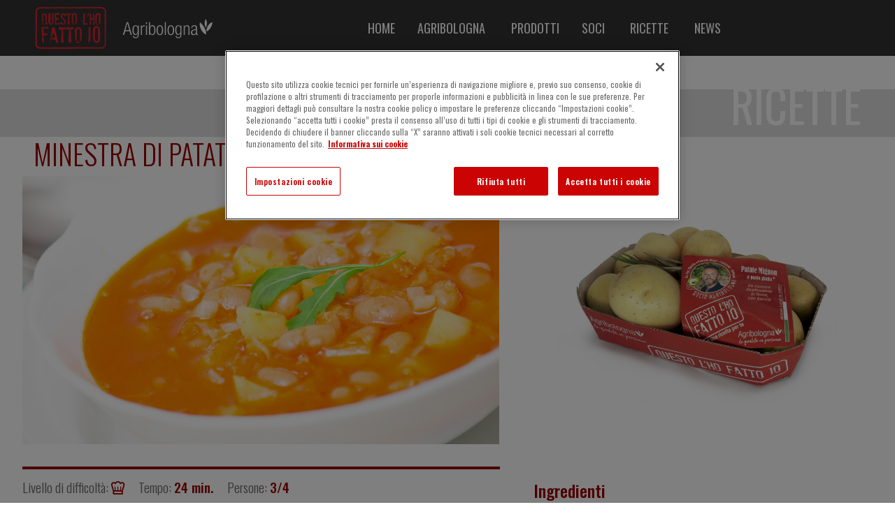

--- FILE ---
content_type: text/html; charset=utf-8
request_url: https://questolhofattoio.agribologna.it/it-IT/Ricette/Autunno/Minestra-di-patate-e-cannellini
body_size: 203223
content:
<!DOCTYPE html>
<html  >
<head id="head"><title>
	Questo l&#39;ho fatto io Agribologna - Agribologna
</title><meta charset="UTF-8" /> 
<meta name="viewport" content="width=device-width, initial-scale=1">
<meta name="google-site-verification" content="KuYm-60tNNatFsYaHw7mQJUknDqPGH75lnYHypr0T_k" />
<meta name="facebook-domain-verification" content="3c05vi39pz5r5sic6qc1dhf0gr2uzd" />

<!-- OptanonConsentNoticeStart -->
<!-- <script type="text/javascript" src="https://cookie-cdn.cookiepro.com/consent/ed0ab7ed-b7f8-43b7-b585-6599add8013f/OtAutoBlock.js" ></script> -->
<!-- AUTOBLOCK COMMENTATO PER I VIDEO -->
<script src="https://cookie-cdn.cookiepro.com/scripttemplates/otSDKStub.js"  type="text/javascript" charset="UTF-8" data-domain-script="ed0ab7ed-b7f8-43b7-b585-6599add8013f" ></script>
<script type="text/javascript">
function OptanonWrapper() { }
</script>
<!-- OptanonConsentNoticeEnd -->


<link href="https://fonts.googleapis.com/css2?family=Open+Sans:ital,wght@0,300;0,400;0,600;0,700;1,300;1,400;1,600;1,700&family=Oswald:wght@200;300;400;500;600;700&display=swap" rel="stylesheet">
<!--
/**
* @license
* MyFonts Webfont Build ID 848481
* 
* The fonts listed in this notice are subject to the End User License
* Agreement(s) entered into by the website owner. All other parties are 
* explicitly restricted from using the Licensed Webfonts(s).
* 
* You may obtain a valid license from one of MyFonts official sites.
* http://www.fonts.com
* http://www.myfonts.com
* http://www.linotype.com
*
*/
-->
<link rel="stylesheet" type="text/css" href="/App_Themes/QLHFI/fonts/MyFontsWebfontsKit.css">
<link href="/App_Themes/QLHFI/bootstrap/css/bootstrap.min.css" rel="stylesheet"/>
<link type="text/css" href="/App_Themes/QLHFI/slick/slick.min.css"  rel="stylesheet"/>
<link type="text/css" href="/App_Themes/QLHFI/slick/slick-theme.css"  rel="stylesheet"/>
<link href="/App_Themes/QLHFI/fontawesome/css/all.min.css" rel="stylesheet"/>
<link href="/App_Themes/QLHFI/css/VideoSlide.css" rel="stylesheet"/>
<link href="/App_Themes/QLHFI/fresco/dist/css/fresco.css" rel="stylesheet"/>
<link href="/CMSPages/GetResource.ashx?stylesheetname=QLHFIGlobal" type="text/css" rel="stylesheet"/>



<!-- Facebook Pixel Code -->
<script>
!function(f,b,e,v,n,t,s)
{if(f.fbq)return;n=f.fbq=function(){n.callMethod?
n.callMethod.apply(n,arguments):n.queue.push(arguments)};
if(!f._fbq)f._fbq=n;n.push=n;n.loaded=!0;n.version='2.0';
n.queue=[];t=b.createElement(e);t.async=!0;
t.src=v;s=b.getElementsByTagName(e)[0];
s.parentNode.insertBefore(t,s)}(window,document,'script',
'https://connect.facebook.net/en_US/fbevents.js');
fbq('init', '2413928832220280');
fbq('track', 'PageView');
</script>
<noscript>
<img height="1" width="1"
src="https://www.facebook.com/tr?id=2413928832220280&ev=PageView
&noscript=1"/>
</noscript>
<!-- End Facebook Pixel Code -->
<style>
.ot-floating-button__front {
background-image: url('https://questolhofattoio.agribologna.it/QLHFI/media/QLHFI/Immagini/cookie_agribologna.png') !important;
}
</style> 

<!-- start social meta tags -->
<meta property="og:title" content="Minestra di patate e cannellini" />
<meta property="og:type" content="article" />
<meta property="og:url" content="https://questolhofattoio.agribologna.it/it-IT/Ricette/Autunno/Minestra-di-patate-e-cannellini" />
<meta property="og:image" content="https://questolhofattoio.agribologna.it/getattachment/63b20681-dcff-4e37-ab1c-f2041844d590/Minestra-di-patate-e-cannellini" />
<meta property="og:site_name" content="https://questolhofattoio.agribologna.it" />
<meta property="og:description" content="Fate ammollare i cannellini per una notte in acqua fredda. Cuoceteli per circa un&rsquo;ora e mezza, o fino a quando non saranno morbidi, in acqua non molto salata con la foglia di alloro e lo spicchio d&rsquo;aglio schiacciato.
Soffriggete in una casseruola il lardo e e la cipolla tritati, aggiungete le patate tagliate a dadini e un po&rsquo; acqua di cottura dei fagioli, dove avrete fatto sciogliere il concentrato di pomodoro, fino a coprire il tutto. Fate cuocere per una decina di minuti e unite i cannellini, aggiustate di sale e pepe e servite con un filo d&rsquo;olio extravergine di oliva.
" />
<meta name="twitter:card" content="summary">
<meta name="twitter:domain" content="https://questolhofattoio.agribologna.it">
<meta name="twitter:title" content="Minestra di patate e cannellini">
<meta name="twitter:description" content="Fate ammollare i cannellini per una notte in acqua fredda. Cuoceteli per circa un&rsquo;ora e mezza, o fino a quando non saranno morbidi, in acqua non molto salata con la foglia di alloro e lo spicchio d&rsquo;aglio schiacciato.
Soffriggete in una casseruola il lardo e e la cipolla tritati, aggiungete le patate tagliate a dadini e un po&rsquo; acqua di cottura dei fagioli, dove avrete fatto sciogliere il concentrato di pomodoro, fino a coprire il tutto. Fate cuocere per una decina di minuti e unite i cannellini, aggiustate di sale e pepe e servite con un filo d&rsquo;olio extravergine di oliva.
">
<meta name="twitter:image" content="https://questolhofattoio.agribologna.it/getattachment/63b20681-dcff-4e37-ab1c-f2041844d590/Minestra-di-patate-e-cannellini" />
<!-- end social meta tags -->
<link href="/CMSPages/GetResource.ashx?stylesheetfile=/App_Themes/QLHFI/css/print-ricetta.css" type="text/css" rel="stylesheet" media="print"/>

<!-- Google Tag Manager -->
<script>(function(w,d,s,l,i){w[l]=w[l]||[];w[l].push({'gtm.start':
new Date().getTime(),event:'gtm.js'});var f=d.getElementsByTagName(s)[0],
j=d.createElement(s),dl=l!='dataLayer'?'&l='+l:'';j.async=true;j.src=
'https://www.googletagmanager.com/gtm.js?id='+i+dl;f.parentNode.insertBefore(j,f);
})(window,document,'script','dataLayer','GTM-KPXP3WC');</script>
<!-- End Google Tag Manager -->
<link href="/CMSPages/GetResource.ashx?_webparts=677" type="text/css" rel="stylesheet"/>
</head>
<body class="LTR Chrome ITIT ContentBody" >
    
    <form method="post" action="/it-IT/Ricette/Autunno/Minestra-di-patate-e-cannellini" onsubmit="javascript:return WebForm_OnSubmit();" id="form">
<div class="aspNetHidden">
<input type="hidden" name="__CMSCsrfToken" id="__CMSCsrfToken" value="ch1g7aPSeytF3xSuknYLpWffItM60Mna0nERTBC1hk9p3B598zsuHRL7BKqjJdXpx1N1bhtxPDcBJ6lAw/ntFBwWR40Kqrbu5BZWK7UoJdI=" />
<input type="hidden" name="__EVENTTARGET" id="__EVENTTARGET" value="" />
<input type="hidden" name="__EVENTARGUMENT" id="__EVENTARGUMENT" value="" />
<input type="hidden" name="__VIEWSTATE" id="__VIEWSTATE" value="y/gGn1G5mQD2wVW8jUvNZR6nAZoYNLVmL25kgpXtHcadbkfFjOIjJLXfvblDCHBQgd4PGpLK0OoD8ICiofVHOdAf+iQ/ysnym/h7bYVKLGl5lquleo+cgjsAvbHyWGQSt6YUx5Fwj027rF6cnU/5LM4Pjik4gb2bkVbCp0FJxUOAy5EnmJOf6IVAqnZPEF2uPAFWFyOi5GtMNzQsz4g5UBMdAXR+l9k65H/rveh3liRpy0fPdLBZCA2OjnPswVgK3Vj8V5pT0tOeoD5Bdo3NDyeDNg2chd5K9r7+zGOmL3plI7o1G+9vsYibvd2a0KBnL9rNzULRNRd/iNbFbOCnU48ViGVKnVgD1CFxv3oDvTYG4/gEjuyeDzWBJ5PDs9pAxUZBkrTZT0eGEff+W/t2YKxeP4RA63O+mQRzEa9nD+s0Q+b4jt39g05UX+VXwbJrh4joYmBZz1Q3PggJQvD9kj7O06wv1JPWq/2VD51/[base64]//zBQIloBRTqII6BPGGZpUoZ9fNUT0KJdt8Oiz1cZHYr6Ryoy+KPYqxXu5mPAV9yck5yJphLfqkhMDM4BNPdCkRrMDM6+x21DXElQZJvIWKQQW0ohowbATiCXr12sVcGf53Gs9ju5Ou782+j6oRblr2ljiU89SvcFo2OeDmXSXH809Zg8lMNo/hYNPFJkDInT+rbgk/zFfnEsARx1nsnjl2qyQ3IzYLA6yT6g6xB6HtWQ4RK1Z66KnAiImOrEkQx2a4msyfKYeJO/8Xxu29n2ROAFPYJmxGRuhHlUz6BfvHOeMr+YyhPosyqxvv9Vr1uC2GNp8g7V1uYfriBy0hLguQWS0FXWbD/+Zv0IOORqg7Mw7QIDMXPHVD+dEIR7ULLhz//X39sxjOldyVDSdBRbcQG8B3Xvg9LK/sFYKgUPMIIBgaYIhhODQW2XkbaV5yuLf8z3jp4+8gklfeV79WVETZSnIlWdSu4NGWrdPmJPcrjRP6+aSz7nbaVUUAo5bVCJMk/re5UK+aUaLUNN3dj4RJ18cO+VXscLkF4VdyitAyhOB5r99GxKLsC+6GaWeoiHvsIppJUl9J+ezcz/1p/W8ywuFmn0srWzETbb2GSwRVSdiTam1pH4IBGNDUGjis9C+ExnwJST1VL8ErYB5twzjTBPPMPY4OVXqLO9IOwK9sC4qL6eQa18/[base64]/Gp6bqlklX3M/34i8Icgdp7FeNefxl8N+N715zAmyS2039ufLjYHqWhtym+sBslATyqz+M4pyhLdU50kYfqBS8rgc8r5DVYv8RUQFCglT5o0sBF1TyiN8Eq3+TI/[base64]/Y3MBVgLgx6Gygyu6F7aaIiHSh2SQVAOp6HgV/me6TK56mEilRsqJwsAliiMr/gKqYCFzCdiWf2lbggGD4vApY6MX/nKD8WDJ82nclPTAJ2b/amelqwP8ChS0YusSIF32J/+ha1XA7Yk2/RhdWCbdNRXYkV+qS6el+ro0A0Hv074vnDyquyHi3dAyAGuVy2f993Cd/83MTg6GCh0JchegsNOPsKsk2omVyAYPe5Z6lj2Skz1Pc0AqWGbYSaXIT64WdHhR19growpVH/Ro/BX65Y8/7wQm+KsZkQVS2Yavh/rvtuiMUErZ82SOV+IJWR+/NuCGWwfTU5dkNpm4p8wGnjNxgNG+fUX0PQ9o/91jlsjA3jzzr4fUKyotj6AsSJ7Od3KEHxzXv5xXLCd6jtkmnfA/603vj6Z7SnFi1y0Gl/sXmRJg+z2vmOo4cPcIq0Lrrg4lR+PKB9CnDlpVmN/ZRTlBAJZud+at/[base64]/M3z04QkerLu7eYOPZSex7hiLtvEBRugdbzOlz7QJIPq/kfhDXN3btcQCEaN+ayGtm/TB5mJKdk5Xib04gHx5zh+1v908ap8rUleMBeVYOzev9/Vm5DRAG3aQafTCpzTvkp71BF3g6Qnq79uT8Kp6Jop6OU6Jv3Lwwx9jh+WCa1CSIxSQGiAf2Xi+MiE5bZBkWU4/wdfkrIjn3vKlRF2vqsd1G8uhXnUyOeVN+MNk+RrT+71yU8vZNw1t2V7EeoI2+v0LnOUnCJfpRgJZsQYBY2ey0IRBg4OQ3TMS+pYMp1KTAyWKeTCvT/CBmvKq3UCgu0GN16AwN8x4WCkQ5lYuqMNd0uCOixQo+Qxy1pQN5ywBEBPOei3A9EAkM3Qy5Qq3bymPxU26zNXehoUHQlqxo0gLrEnLdxA+MuQ+2N4BVf/KH9trWXct1mEeTZCkRStSXtJTzIejkE/Ea2XCY/095wm4J4HcKjhr1wtUO5fVtGcH90F2YRuFv+09f2sLXPVcA0zdC6X67snN3vKNtAsF8DYxlZjLxKztXmLrUiNY3p98HuZGBgva/Gcux8cKQ0KabItlcWoy74YurIiI2JWm89j9yOg+4AwXGE56ue7LSlY9SzYdwgTX8cECIIL7pLyE4b4hM/22BRJCIsewGPYrmir9Ixiu1oR92p+Hv1IZWiFUf3j11AZjvUOQitlRzH7UEK/qlHcEf9DR1We2aSNl1D6jluIiYrZqGpE6doQuXBymXwPdodzzC9BH0tM7QQIMuEhR2s6n4mJf0M7fOvWT1gLLIH81ktz+0ytldcQQXmdW6Ew4npQYGU3wDNd19W3e6/lg9O6j4ka86gVfucDva7FeTbPsWA8FbMIkJGDXYMbKcT7Z6hanx8ZqNgOYAQTf4ku8JqScdVvI9rhsHVGipogSObjwnXZpeQDkdFdBX0crEV5uXAqFhWTMC/Q6ibpQFYLgBX7yV/CacMUAoEgMYMMYc8MF7e1+1UuZC8hmmK/PEBeuiTZr2+QtamKYxdAfW1o8VLbBey2a/Pax1232q5G25lFQ1p7sbxl61TFNsKNN5g6+0SGr2b/clCJ7lj3WZVS8/FIvVR6A1drecgwvQwFT8LmGi9fvbYPdiAVVyIDBydv/hwIkRZSd7kOVkW3vxjRUQ8WwAYAR8vUJdqeqbxpHF1Vf6sHF+ikNhk8SZ9MeEXPRroX9nGm9qHQH60ynnCJiMmuJqiNeAD/ATRwOFvrf3Uw1Yza7cuTthVE2jvfRF3SoZ81kLAZNTeN1sRPQHV0lptMr2Zv0OUjtK/pI6Ep0TWsnV3xKA3p6olzP5LNEWz38oWKzyJ9qEq6onU8ZzQ2TTVddBSIHV5aLFu16OsuHuAPiNJlwkVVjUp7ClGSjlEAtgb+RpxH7tlPwX6IEaRTmB58kc5zPLNYWKWEuuiA7e5Mh9A1qi/K5jMy8u4AT+u8Rwq28ItRlRlxyMBfRqb5hpIf+HGM3KUtZpBEmgnSCUT1Qa+37drAXDXe4af94B3uuXeALZLZM4D1RuomLLESvsMlYeNLxpN4LU1Mrz/t7A/GIwkU5tjBkdLCJYNhitQD2YmvNF2DjXF2RbLeH4R3ez5lJwxfi83fCjhpjmXma9TJIGYc5Bzpuc/J174fQgCcnWtllEadjSLb/j9zcbQ7Jh2hiQVuCfR1FGlIrSU/k5SMcsbDGHu1xsWF9fs1xiGNuEjzdmUa0OB7GS09DqHGJdMVuDB4SBSea17u3OaZSKYUnaK33zsXOpkdDuVY3ezMFCDsKLsJcQYN+uiZHv03c6/bcOksjnXWAMsyJ+nF+FBmuVcC0CH+lCRUwK2qEJJvpiw+RTFNHWnTui+pox7UZSmFKOCDtCtWL1tAqUbK5ylaKmo9wAYU6P8CrbgnqtdBhr+6yyJ8FuUWmBjIy5xLY3OfQv8NSJRqncyqjOFp+YAxnM6cuOMYk4midhu6Niz6uCBc5Lp3ugMlP9lCAYud6/AfEdYMU+KwJY6z1hMQ4bIHQ4ltqQBYvXegT3J+G1ubKKTmcUCABmy7CUlC9AfzFO/U1ShOZppY8UQ6C1Dh1Dr8+Av6FJcAEViOwOhsFGzsZRPgS8VMjsXKrS5T7hfhlzv3VBwkdVS+W3pWVJzgqisjOXSCWIbbWndHB64hLBTrYi++rDHFW4B9sphKVSFx2uNcm8DxhfniQxeoXgIQL2W4RSFkP2D5UGA6Br+g8q2hT6VP9RGWPZwhma4HMSlpmsvu/zez7vuyQlilSpRpMPxmmDQrSYg/xNQ4OhWxXzAfmw9pqqOjAkAD9Zwl/MJuFXNqZMQrMYF9porVuRB+6ZHSSS5oY51DpdEICLawATRRVvNXcuuCHoTYbDsm6DMw10CJl79f5nXSoqVYSlHat+a3P7pbip/YO4itdBgJeX4QQWAwtVqwJ8q1OZU2YyPYM20NPkNDvIHyQojX4AVcIqy5f6Fu9FHliK7DIk/DiFrQIP7yz3fCH8siX4xJpsDGAa5J2N7FPY63B83Jo8osNys4b3XStlmqWl5ChlKMQp3zoOIIQdtUOT5hxkejuQYixNGRx/9wYenOG9fi1Uk312Lor3mvZmXLkok+GkCQZW+xJo2HBvh5Shx+5qmMe3xU6kkirzJUgpl8Dg+l1ZyvFA2PyIMWNTeiAO7dhCP5sfDHbk/I7xcD8QnLXION6agpQwiZeqZwgxuwNcmCM5v8VR7oeD1bZV1yV8C86TmaiCCIV9k5hYUGOAOMckKiDh0XNgeihiC0Ei/cgIbOrNdZaNQ36ozrYhdPsVykCRj+zxWxjK5A2WzuavLHqHDKTnXJA7JvvSPeva5eWo180gLBLJ1f867D8aSXWo05V8iflH/ef8vmJF3Erb+HD24bB8aW6vt1cUMdiB7YYVpslKRlhqQgTYadpmWEkyoLFb1SOzdER8jBbbUJ2/PJIUzt2ZecDvPatS/QL28KsNEw4iYew5v+w4Adg9PwNVpVZi2OOB3rlhhMZp3kItFCsKtKwibGXN570xCh5xpF97U+iG9+Q3ujx+pu4O80JvvBR6xvmUt2txKtGDDKqqOFPFBABs/QLlZZs9y+dtImUqbxh0DtONI3AgGmz3ttvtuviWcwqZ821XYMX7eI4IlT0tDEJEsYetatIZiUj/CeYouBwp6rrjFb2u+LdYtT7yGjaeMgQnMFvIWtQQzLjkau/ecxI2n0ZN6RYGkOU87iUI/x1UDlNYUcDvKwGyC/7usALSs0Gk6vDY2cYKz3DsmI9oXssiVE+3+HLo7Jbzj26QkrD7nsVVhPcKfefQXqHdlxQQIHBX/UNB0RqBNePyrtQXdtG3+zYiEIi5juWqJnLNhGaSlkkNsCfQBkUhVJfulRlQMLiWYdLPDXBASvKJvnx2RC762j05nOvmba3F9sVnVwskMFZVkTcZ/vujnwPPqhUq+fZ1zBVU/RFIl40jscxMo39PJenOS2f/AfdXdgr051NDoF0De2OMHaCqwHL/2F8YI6rt+kNtQVOt8Fd3MNTvzf2duJN6B1IYOe/WvnlZ2yO6APkAp8kA+yqB0mps6u0GDonzeUUbtZHKhgP/+Oynflyw6lGW1e7u7NJzBlEH9OMTx7l6sKJ4L5+/vazLRu9HnJ7BNbxkbKdsqQSXoh7fLdffdWERgpBJ1BvrZzYj5QRlKEVWXCdQlEmZW82tv5mBULs7zk0Fl5+fQPfnGLp6PgZl1S7BWBaLth+lIFJq/E0U8pLpV1o/GZgsT+mzg3Rd15b9Vk1Y3b+mH4UmKEVrRMN5R1bYWNqvb4iJ1LwHOl0KALfhnQJ9npbiZ4wmsxffXnu4q4m9h2hvQzfOURYLnDTI75wMNyA9ya/HJgK2FSAMMQnQj+yu1K7MnFJkrub9WfLI/nIyiOtcOrVfI69HSUYL6ufs8YfJs30ZVbo46Q0h7Z8E8vu9NMqmMDqKBRc7/EpA/CByXET9GXIjs1YWtVCUME0BrYGckeCwKAfMROVtTBkzp/SFmlKYZWFmE7lxpJQ3sCwNsVDxwbEjpsWmVDdCpQIzcDJ6sHEN2RCn+v7R21r6rVHH/Sh2Blsl2g0NMJRHuD8EhqCLLw9yq0eIlgiDxMZPV++fpC9r+YNLxm0uT+LdB3kD/q+tNUEF3zJNISaLtmHvV6OJtMX9MBez2wA3o5CZ8OGCnKIVbabydcpBprCtZ0cQouupu0EB80FbVNNb2utUCzQ9E4HfqBfxSnUj6F03q+GZIQqjNis2mayETXyFWBh0Yk1v8rKUV913pIKqcMrPYAIJQGesQSRQRhH+R+UhhBJCOFcyLklJlWBfvRmcPH/mi6t3hqM98vqf1LSkWapWeY+tnUFfF720Ls21EQPJnd0wrlSsy6/e37yKB0Qwfu/CNoS7C7eOcxL8t03l7QKnLEStKhlJp9jYEoA2T9j9Ybhm/wg35AvgplpCcYEyDTT/Zh8MPqzeEuWNPmKy95Yj9e5PyjC56xNJcgHRULpsYRP7cz6RIuFEZsJbgPakGddf8LMwCKAMC/QGMGFzGY4ACtYGAewPv++DoxQcPM+ondcDEkXqnvnuFM+T4MckHgxoOOaK9Y89Bv9wkmZQDlKE2goKis5v2i/nquD57/6zJ8o3OEjiijTCnjzCHK0Es4oL8ZpUExfmTecsaBUJ6Lw5EQdqXB5NAdDUDBEGf+bYrFD4qyAxKj40yaC87tULNbX5tnOGyXFA0FTWcYEFJLlCOXnZPe3+rVnGlCaMXYd4bcfTNw4+Hbb8I5xZgVQa8RG/ODlnDUR2WJyAMkhM/swxMf3u8teCXNWKLTz90TacZUke0BfYUx3BU83S/eh0nIzEKY3sa34RWT53155IiPtm0dj+yhO+9h/hbqEgRSjuNFLmCJR2dq2GOQsHiOTP6wKis/DkWAqgptszNcTQPDjnOLZPAckck/4D4u4psiMbvk8JH8W6YN4No5Zal31HimvhaVY80R7d9EUlZzOK0joryT+HZmwPE33S1hRzUfmwak2GJRFTu4WQlsTivy3p1inVPmaFXN+ytAl/tOtcuicOmuwhEbYBoRQcTLq9WF7+ZlIOpWoAsZGO4IcJyKmn0Zt6Jq2im38nHguVOEB6P9psCwlzKe/aDYPev82PP4J0fj5seD2QaZS1k6T+jK+OE0U67y7IreDOxjOsMCcsxebfJgBk040cvKQqtKihDhT/vjMbgUdLui8YLyLVYkAyYQ2gXxAXARSG2UlRN//PIN/8D0Y0HqtZoIVdILaiPrnmBwYSoHLfr1rs9QUR3E1A1ZeJlatoIImHoZ4ZH7cUyjcYKX75SGlWsWdifjG4Z6bvWeTr1qFSVjcBiUlZG2QGDpuxX27PAquSQJ/tDglV5GgdAV/sktcTVnkZOWgY2qpqm7+n1r4aEzEN8Wtv7CgULsbqhvL+txWP0ZTVfbI27RS+6F6bqknTko6pRZMG6iCYjbzZX04mxXKUM9k7v2OEmJKh08KOPOphHXtcKd8qhHNjknyMvxFun9n+nldaqTMJBXDEfbgfWzG8j5i7grDZMXqGsICW7/bgsYX0IPZEGl5ZnYwqqckZ1bk/2koLZkg7OEpIXF3pRNacZoeG9PhXBAOn3ll/ipW2sB67+CdWtfaM2It9Yl6AuRqh8fIwGOdch38Ah1VaBUu+OdPlecK5jKMcJOgz3NvQHuJhPXHOm9/veD52GRcrnlIcUf6EJ0g4FRYV/WeuFXv5uF2pJarGqSTFPmvG1/[base64]/k2JfeyXkWiJNDZ63hxjUSObtVT6pNGHe/dNubcMFQ2C+gIolOWKGgW1RvTJcLT8rTY+nPzKGHeNSGKoyMWfcAbzJAx9u5MW6eGFbTFsukP0WXr4VB14/0/eX2Uu0xN90Y/Hv/Die+nAB8gG1phDlX/mv4P3eNWZb6ekmL5iYPvf+sQjyDc9yvuUhCNAPyMX7RXEB4fSQ8V3OrZpS+LkojTcPT0ZUHKgdBm3AkWIcGsDTM9ZY5DYiqDm/EH7AD2hPglRsMqi4r2FZ4WE3M5Admp+mNiEZ7sFTVLQy1Pah+WzgxACEk+/oxnALGH9goOfi7KHeBpuxjbUeqMGF3wUMpy8ONOZ4rVifzki6i8pST0FmUkytIuwhJRde484sJvKv8GQgrtP8FCp8B6TWsEbklAeeHq34FQnxm/jh2R4ySiXz6UFleoLFQIous/WwWqsK7OrsckwoAtNWV+2hY7VxzPMreS6P0pzY0E4vcKE82fDGsGO0yUcj9CskApcmE6wIBl4Rg7CyDXXaDNBLkL4lfLM+yt7Hh1SwG6CXXmQ7H63xX3ee88aaljWIZfNAxEz9CbDKD/OFhhwFi/aRXjcSCzOAHqinWm45NQhj6QL7bBIrylfy7eUc0sux+/l1RgsgtZ7r+PiRfyEVukN9jQbWqso06Q1uYh8WdhyeiVAuG+QOzgELOUbtN/UA3oPjkmSuJd36GV1QaPDbgN2AhgUP6u2R2H/IMZH0daz482duVZO23G7j2f2zz8zR+MZN7NlRwv+uzBgBEC8/QVNYrPzpgJyomFmFH2e5k2igbsObXxf4lQ4rT30UzDPispmucPDhb+FoLtalHbzL4iqn7BBkgUY9UVvN9mCV9NbZ+JL5P6ZgvnEFEiYYzKXjXQp9dOMCHdtPp+0ddSSpEliYQQKV8cjSbkIcKQYGbPhnl1W/lEYw9tyvYvcFV99veSAbELdJHK/BXGYoubj6hOn9m7YQt3P44SnrhkmUPxdnK9qkXH5ptcJ/DqvCXzdvsbmISE/E3I84f2pGvd2eaGGzfJCMP2ZvB8hjPC+uzObVjx6L56U9PB0HAvQMxVt6WwyXxRBi4VBNmuHzAJpIVTyhWWcIVUx0T596oOYtt5x6V+zmg5/CaU0jl5w3Voro9LgJiOiVaxo22iG8Io31x2QY2j71JNVbheEtN6urPkcp4lxOUMCU+63yVajef+8Rxbwgku8PvN8spiWj+eV9pwdNRYzq1KIlVzgmlM7uK7snk4HxoO1iBcmCIyUqWr/t234Y7DVQLafEACbhfM0a+QxquEScRfSmMy7YoYdT1rHiLXs0ZLIxRBuSni8IiBlyF5eLp+QuEYMGrttsMYk2AjgOe9eO4FwUjXHMSk6F4Z3pUe0Eire3hh0Y7zf7EyzwNRN6ZLlp++lJwWoJORVEVbdecIjDO4qoX86oLa95XvxnzEnz/NqM2HJPg3a7loQToWZo33ZxHhzwtQoBqkPWMCj9WOZFdbBEk7xmZ9SXvy2DZvhdxVyDCrkh+PunVANzolGCVyf2kx6meFL2wDMa+AZ3OYTuuhx70UInDuSKCIl5rxoQxd+0HOt043ZQyhhEZQ31e1ZuH0yE/s1Abmmy1AFeLAy7/J4jTWVido5xSDikd8kzk9ONCnZS6WBqYziaQIdpBEhooG4tv05WmEj7nY68GJXzSedO/NIqViHUriXN1pQApPgTijHH+4RY/VxFpUtfzsNqzz+MgtXZWD0dYBCww5InUdXcdyL1iKZmj/[base64]/2eLrjuog4MoFZHpSlxyAHoeoOs6mCpdGw0hytDlGsVa2N6rnW1N4Xi1BRGvN1UCNCsL7hFaor/yNcQDy4Y4J2V9F7qMWcrj6tUMwN5U70e235NLbFXazUIEZz4buHuPDE5MAvpTHhuv2sKQSmV/HENYWJWG2Fj+4oH1699yJpasbQisFYTmYWlmSt+Qkp/xZN9q4bLo2h05KCgFYdd6DY41E6WgA3IoZisdyCB5CaSdH8jQ/[base64]/JoR0cMMQ9MDJyALs0aDx/Ctd9LdA2p5sIUS4dzoBHMqXJhoCe7g2pKiwilIpZIj9HcFB5nGC75tdxH/tbVpKSNGPzCpzI9VFSNamFHcgcZlnf8r5T3ki0MF2CJ/gH7gI/[base64]/8ochzi05VOlogbhD3hbOciT+V/z6929dVrbwMOLtNnUwsgp0ioBzw3XqvSl3+XRfsvLPxDdOuh6zM8mAV8ITGFilQJwn1GQrPTfC5KSm4p7VUyJ2WgTZPoy8IkFpqy4thqABGin/DvoiRIR57H2oR8JMYXAgAF6Y5czqyAv+P/ZovH6Teva3rZQT0eHUFXGK1k5KuKVcOSoBWZRL4xZw5+Q/o0JElWT1kRZwtId8BnSZxKiTKAn8TyO/JlniA9y/YUOp/qFIcwpvNoA3BCPVKDehNrwAZ9Af4X6PyC+hImfW+MFY0Dq3byb/sp+R+K36udBg6I1a98ubO7j9B/Rz6UPkyOj2DO0NOVVJ64BXr4+XNNjfsOLjMiK8eOJ9oEOoRpT/[base64]/CI9jPza7/W6v2yscBMMg3kWdBMBykcX+uspRQkh5uySZ3uE8YUu7nTvovsK8gn+4/rUViZc5udEMofshuDTWKTqDg6RyjF+LOmcDkpqzAgD73KHpyoV+uIBR9C93a+wicryaHSe4Tx/7CsjqGlYXb0aNHuwPcmhmUiadevlJ7m3oqMEbK7vhf4Mq8aurVDj2A+/6wBObjO4YHUGAK58SRvr4kr5YZDTeRicxA+N3sur+kROU5fFccYxODLzGARf++4ZNporY+BfWczPZtg9TIk+IYsnbLKjFPnSwLGkdubzaLdchIKYHmIdlVMnzIjDJ+8tzG/dQtm5+kFJ3x1wqh5LQsD36GmCLxGj6csmNMJ7CJM9FA1kqf1vDDf/arlqHlFQZD8hncNdJYxqAQ47ZL1Jng4z5Txfhb5Y/K0v/[base64]/PiPflTZS98bek/+q415I8o/YKNgQqE6nPyW7FAtd6X3KOU8DOYMyc1mFk0j/1Ag9LDwW1RLMmfyPmqWTeB2FF1PyYP2wVLM89PPzK0Y5kkuf2HKt7qlamrfpxIlkkdfm0T6BLqblFsYaUW0nJQaBEOPiCW6shAG3zPUoj5V8bw5Of2YUIk3TtEbYX7xFm8p/T6sg/MY1xagzsfwv5JIRkPYGTmYC64Ds0C+Y8d/EFkQwzxuhk+pfZz7hF0NrRKTAsjErlJ0ZdYTzBl7hg24M9vjHIr1DLR/PA+a+3q1+07gSZQnB3wXfs5TpG65MsG9YiR2nh9LALvegFo+4eQeKbw+kOHhib80avUz6WpAuCr2dKYv32GbsdmSLLJkAGugXa6Cz09/rp8Y28UZonp4/IIr35+g9t+kSla4r9eK/hK9+QfD9QwhH8ep3mF5+e4b314zVinwQVzga6jzz6Lg2mmdzfbcTuUZI3VOWYn6Kqc5NsbFGzsMMqUSo3hVPitObZ7FuPgUttOMf34CC0LGk4bi8tjUGG8pogovaUiwUF0gOGI3hIxymOSPd8cmJ3xlhqhDYJn++0B5qebH7catEo0xXyQch7hw/X87fekIZGxzi0u3s0tw6txdwjcGJyqnSbwC6u0DUjEh5RYakpyPTJVB41EL9P5HXobxJc/DlHUs/OLixRQ8VriLXkJ1C1QTZkUEqVbS8mOv0oao76fn5ibmb0E36SwjEzUn/zsU3yewwW8fFB3ZRMLQYi9elKIwLYSV6dB/Ec4u/NcicHnl6/aXw3JyaTjvwDFJn2Vav+xV6DxNvCIJ9Of8Qt6dVW7yEn2kv+lRbUxqwUzshhG0nN6vEmJZ9pGzGun7MNKtd6T1xqLTmsxg/T+V3ttMbRbLABraE2p+Unc2LpeJ7HnbD+8EkeZ3n3Q8lETj0IfreXU6es7Di/XfRzWBo5QIAZyAczDwsbxbI0kBIQ9M9h5uomdNSvl47q51BFp0KUtY7XPXnvFYcl0ww3RtaX7id+YVObKINwNWINhMAYPYpEIRDhPEvNynDF/Hvo90HYryaEFjrfUvdZrVkNVXCY3vmajp9md0IbacEm8sxOSQUvpHNKu6cRsNYWiKAAQBhjisBHhJydxjxWBD93RmKZ6x8nj1wjfFsyUQOQ572J/9p+3+up8iQdtQWXrg6tg9DVVjI67J0/jkiyvF8fMjt3R4mr3n7Zp5T/Cuz/rIusKnSG5sDQJdEoe+396wAwPfes88pIr/AA6tl9SEJ9/gcwgrihqMXv8QW8odZLGlCijN3M/Mrr7io+79Lvnlq6OfL/hmpQLrFX7giI6+uw7uITOBr25l+9rUi69WQ5bwp/[base64]/x0D68i0Q1cDKuFFR+kp1uW2PcFAx6fJHJdxzT2GQ9vp/KUP87DinPzyLda5X22fP3Ei1AQlheQki4rSicWf/qTzWzuW2PLtZgwTU8Gls2S2NSEsYUT7BxHRO9PMnIBn5wLHSg9jLR2GVdSJ+a2jbZ6rVAbICoosWxvSVccMPi/CO8dVCmPLChrX+fcvVxKu5pev+4Pmi1ZYdT8DM6XtxW/00X5pjkMETMaFu8WMup8M2FWYuDwpH8+PO5H3zWOvEWcR7bKxQrsNVl/[base64]/Osnsjm6IlV14tIznrIlS6AoOhpjNAZFGaiCE7OYa4JlOzDvUSWxLxA/qsysfMcuoTGrPNX3S0R8roT2GVgF5XqctGXnVZ4ouLkEle7TIrratUe2EL6UXrjgzSQtzgdwEunNlXNtvQuIXj0hRRPsmakPAZW/oSJuHgavHGOcrio73+azNxDrti8Vb5GUaubCyVob58BUmnf++r7ZMSI7P+paBRjJI4qtZbXZ4WsIT1A5gg3P4/Yavl4E6Uk0lqvj4GkcpLJ37EbhsZo6cSbzA0A25sgNt3ZE08UHvOrAXu/[base64]/fvRkbEd6FT3V5dJl05IKb/1flZMU61Z6iDdTtUahR0yLcqgOeh72geZvhN63qJB43WRUmy8SuJbdSWWvxqTWLA3dSQ3n8kymongwzdhMTvBRSnfk/7WJzdbrE3r/0I2wr1VbLtHOdnph1Ti/izrxtEV6gZqUIAtS5UydKSQCBUMC2MoM+HJGT4EQScU0e3oOyXY8YnL3v4WAGoJDnPi9nLC2HqRhOyLRUmYne8QMcwVcNYHX0jYuXIF/mVGpwObzFDj2dB/8MuOQM1ZsylxZ43HQ0X064xWRxNV9Z3F/tnBRViYioAX66m8HUjlHM+6phu69qXznJWJxQ6KwjS0nFjdScTaCFtc4b9h2JB6ivn+nGCxKqVaURIyaRlKjyiDv+lmij3Hi/[base64]/p/RhJbkE5rCkFvUbzm5iTS+CPYcBI+iJub+Y/F2RuxxbMndihCUm871pvscbZ5JfXAmh43aSCZGCpbcTc+5P/qfwLEO0u7xUEbk23I7i0d4hHW+Nbq5Z5oGlE71DDy/tRBdQoxS0g9FMjG+UV8dIrlumeu4IlZtFxtYW35C0wl/XVXI8bVa6rq0KG8FQqUiu9SvYCG3hWm8IGkef3ld8SlKy+8BoM0UxDxx77eE/q55G7VYSqkALPhRqn8jlJAuwgLMWIdeNKBijSUFOF/WLZmWGsYWLP1UAqOUPFeDWHWQ5fMLhChnYu55lDTsI6YsRCkfj04yCjXvUImk0UsNwDvyxQppk8S3hBmXnkJhTPJ2mEcNrVS1WqaM3S7VhJNo5szNo93dK/QteIhAHFrEMJY7RRW7KSf9UEgSJeYchwytUR/dO2jcsCNU5uu4ZcQAEbfDnGpKezJoZM7iwJe0E+xHzFlsJjUWWST9ImbSK5MGA3RtZuriWzwIMrYk6lzCnCIpFYluIKpu7J4VsP5pklHwd1qg4X/zeahZzb85PEObE+vwuSSCi6aGgDAX5+d2YM4IZMMC/DDjQGQ+nu6MobSrCelFCUARDzrBm4Je6vy2eLm3kA9OFPateVa0XuweaGWsbxkSdyy4ru7nM1UH/[base64]/0wRyOwTdmdkDtcEmNeNlEkB/whbD75S3j4VWizUq8cr58ayq6Lo3PJy/UMXEAx7jD12gKIdiR0IRV/czAGBZhQ+XHw6nGznQxAO024hCqyuZGdRdQDntXGpYgppRCjtHExFIBDQLM5aH32WHm4lbXFe4Jp/1HdcPlbWKtwL755/AujEtGZ9V+FKSz7iwrUiMVU5vn+JCpK+esZ7+1i3L8QWWtOa9RIe3bJqJy291ZwIaq+jVUtDenH+agcMZBBPDjwrJLbUnb3KpvFQpqCUEZUYwra6eUbhbnUxTi/pRJsw/DRdgDZF98/vZ9ct1tdMk62k02YM0YRGxSkQx3N4bI0Qu9odXzOa2jlT8qnxFxH61kCe+bZ6seia3DlzCGgOa9BUgnJRydmZeyNrmsZFi0rTDiYq645XtXG+rC9RgQf0/QMnYpawMjOR7azQ+LPKajqSX1gJ0VOxV6xK1/ABbJbmUOcwQJrIfRmby+is83TDNa88JmgTKFAAC6N49022As7Y7I1Ul3yQrPXPiDLh+7u8ofD+ItjpOGhqeD4+C+b0IxuAwbpmx2v/MEUyjJ2wzpIJ0FiM4vmsgq8R8qnGJ68AiQHelONE+qnsg2ix006mgs/gDUFI7cpSy3MH+75nE3wWdhudh7RRVUAvonI6brHD77vY2mlPPM2x+Ld3HfJFgJAEhSRhXwTjUA7eNrEN3GX1bfJpBH/[base64]/2ms4C0g4VZw0znuNlX4TZMg3kmEGoncVpx0o/goeH7/eDBh831nHU4ONZPCk6AzApPdkoPvdH+wBB+UYiFE8prGsJ60yrG82/O6fDGvNWvuxfdibtcIiqVn8V4P6xZIY6P07XpSw5R3M9qT06dbTI3Qf96drVd7W56z5wfeXNcP5R0IcIV8smDWVYCtHc35zqrx3JmmLzPXpAUk5YAwKt/ER9a6+/7eMgMnqmAQhxj6MoOr5ZZB9egdAX7wdiMZ509FNsNLhKQiG07iZ8KXh9X5SXGu8OORVxLzwqcLnTCL62A6LFfyqy/ROUdqlMQQTzQejVyeAWmZcSF6hko2xCM42ekP7yt9Hj03zlDcXerxpqTP8YAFJ9uCMMaSrGLKf5ZDeWC85nNHPVvBCYk2GE0fNjrGrEFqcGMUBwZAWZ04EQD42kDx5TCcNfGk7mvxnJCV9mitKnED9Og5H0Gpw104X8xykucbT6Y8yJRiYWI8tM95DSG2CvRZu90V/yukYVoFHlv9TVxbJ3lzDBvhOLRE+Sl8CEsW3M9ADCFqO4Mr5JB331Veh/Vw95tocTtBYm4+MvaSRnAMSV7OzmVrM8ehqAlhzlpJdGf4Rt0huFvuk13gCEUCpsNv4dWUQ73tSYBdOFLHEHrkzPXqs7bk94FyJEqQej5wnHs5RelpWSiBrGq01ggaiLUCzM/[base64]/T1BnIVvthr5PMd82ank8zu8ouSpUy4bvjW9rkyYKPDgS03s3CxhfcPVipp8aVXyc/OdUJMT0RBh4DuSbouJ8IWtjiagHFBuWGHW0RR9nnGXZpcs5EaR7ABW406HlMWonileU+EGw1+9e8aGE/Xms8uev1h2xBwTuHznZ7kcb4mf56aVYDj2ps2fnGgfVB2u0FGC7/qP3p+pznw0LSNkD/VobzZi43blDofro378LB46KQY3BNPNnH871ar9YbK89AkMoVf/oumJ4w8nU2RZ96ERpdQ3zz2HEVA9dXFZ1LsguwnoQpBVjranBcBXYlggfWh1JYDRcJBa35oUFiZD0qV+UFr0rS95xCG9LDwYpp8zJmG/Aw3Au4MwqB7nYQwe7lN+8fWCveJJkAGLXZH+9TieoEzecWMMfXpnZG92WMr94ctCeFkngaWfzaz+Xqznz0bYny5w1wPI3+nQELOfvwoCxBH9fFge92GVyoThU6IkX2xJupsL/+zLZhcXnrVsb0czilf7vXqFhzsNAM3zhk8VfvmGo0enhRdKI9xGhQadun8hKD2L5GpYJU6MsgNhHtdDCH4Zw0EWwwggQHgsaORMr+2HhybuTNNQMZqygkEOoQVhEY2VRN6ioo+jqJ4A8BM+AGK+Ny+C46Ze/MQQmRQ0fpahxTrBA/29Ct8mEAbrcFM9vDsP8bvwXPZWyXybNFqltUBk9lSM/fujVhC4mK6ndoFhavAKqhuh4+ifKUZd6nUu24y+gY/IXhr9NA3isMx7vJiF8aO8/YVupV8MNrTCoqtfgQx9FEJDq/JU42LJ8X1A0zWK7QhUaGN7d35gnhfCUv0xlCYpPHvghgjYcZFhNV7EMDmLhvdhZIfABj6i+13Qfv9l0ZFcigB02gsGWxFP3CE1MmmOBnjExYF7ZvXkD0yWNyxEaZKpl/2sDsgUEzRkfNeGQM0uFtdll9xRqHVuiO+AwOjnwFbx1Q++6+7vZd5fRdWWEAwifqbpxkCMbjCbt465+tnelOLLkBY7VeGrxF8+r8TAm9FHbgZNl//wLMpyvVTU3vkx926PvOdCx48GqjnS3dC9PgIY/PgMMePLnxYApofdIdENlxgqV7ucI1aHnYMu6TxqAXCZAlfibFjnDhjwm22ekwAmAuoKIeN6MrdYzgF7YSEZouht1zxGpOeLZbZZmx1fewWQUimXrmbr3YuByMKGU4eRKKK/0V4pL3JIPkoil5B9Np7veuezRe4S/jESAc97jH/H4O+TD7Yz/zqlx9QFS6Pw9Edd3vOQlI5h+JKEBilD4p4C3Gm93Q1z3f9Y+QyejwQzqmaUH3i/Yc0X+vZX/Uhbenwu0pqBoRl9tz2/ci6e/HRZOB3ZsXuQ/jIQYZz8ONJUGoC0sC6C7tyoSe8/34s3j8N/qGcq3gsDcFlGRc5FjEmFBUERn5PudwdUozG5Kzq1OV2S8PjU81qn6Nng6Sg0gcNVC3MfkgbI8LZ3MN0daUDobJ+Fq19IuOpJo20ZpOizqpNGgNhZNqN3ZL/tIWY5flx3oSm6DLO4+nGHAW7RACex58StgtJrbZu5M4XjWG4EzBhISLVt2rdkc+pSJWj0JFiHM8NyHp5n1Gx4rS+PYUkB53OSQv4RFzRMCI5OG2XIKLrRhQ5McSShHGqrwbIFqP6TPNaekgMO92bXfVN0Qc26Jhdy+1J8oJRzyn3UPsITfP//RQroQiBsEjU8VTwq5S2wGek9RuM0Dbb2ysRLVL2lJ0vOtzpBY7XQz6h1OU78bPXdeSYDrjqra6KBHroat6HBY5OXa0RrnjbLwjcZRwoq3yMmPFHiqHCVoyswsEdJOVLUcxDqApC1XfQ9VB1UFiAVFs2AlF32l7C9/tSYtSiYxiOsI7ZBihXkyhVN9M9nCWxDE/QwZkhBh7yx2yDjII2BdPijIlDscnYOum4gghvSsyYRoZVbptM46jNddi817+ta8udlpXhzBzuBsvzUbm6G8ECmLVYeKZFQreihRdqya7N3THq4UnRww0VB0TiE120x/FrLT459abvLlip4DvSw3bnBj2B+/z44/SBBQGs762+PXD345TOjLq5xfnT3exed+LyD9N19RaPcjqH3W93hzuc8RSOq0wAt1rIiYQm8AFPqjpK1MgdUeGtzCzdR/AZ8ubLY+9uhZWrGEmIlZS+7/9NCFRkpHYc0BM2JZpSJcqahRrLPRhNtCT8IZheKdxwUmyMxW+Syo/vgZt1LvSWFD7KQEXFLbVuyvo2+FjiVC4mzZzAKmKsaF7sQUZbCuqcTr/qH2W87cYCsJuE4jvXpQiKp+qtWI2eSrMeKjLAECvhu9GhCPkW1djOuQ9X0a7u+dkyjbfAV7b8ZmiRPbZUnVafvLOJde9+YXtDaYi/lIY1IWXRZltsICTGIIX1+MPRCeaYntV2qg551kyWzb+9jrO4xvSplAbH6Xoe9bHhcduRDZqnLTLg4gVC2W0yGx++U/hPcICQW/K+YtJf+hxQx7KulcySmmoAoXCUg0rrd4Oo23fgx9FH8gDozoIepM/6C8n1PXF8/gcingmQht0mAgHPlUnCUeo3MQW6HjZrysbZ/h64diXDsiZOiBqHyEMUaUa7z22FzRLixf1qAKkIbytwxNcU9a6f39es4HgWF7aRCHBOlUmRQwF6/fEjJyR/WgqUSF1w0wXUCzmaG6nOQeoARbo/IyxBkMJDg2NrW7N8h4eGURMAKVTc9rUTF06C63tDQWoxtvh8JSQRLcpGMTD9HVQRpy23a5tqhGfZFmTI3azUqgelCmVpraz/zSr7Fiy+QVdmZf1OLfdxPGv0bsUjtRyENEbVaELsmxUoCJAdcj/cpveDpu0l+Al2GaYrKElm7UgW42og26UBllPV82eW8QPMUMu9DAXHG72q4AoDawLa7A43liFo158xGHbSgkyqVHAaY0dYholBt801fBGe1fVk8US147npmYnmqGUKF6GwAnuW1zrRiXAg/sn1yhOwqXemHjZfk+si7gRm2ma4IgWziwA1e8xbzxOgCuluWmP0x/ryUjiAIG6CQjy68JdJAXhGSIlATdbfa7TWiHB9i80pgqMLpPhBwRlfWfI/cTcs/2e3mn1ocIpTdOxtbzmBoZbUsgrj6P2jjH2eGZekdRefDdrPxagVXnwBoIYMVPRTmIJsqBZ08Lutn8mV1sBBO2qF95wyB6mhn4QXCR3sA295Cb8V+mc3MIgA1yRHpL9hA+mbv3+4MD6Er4fLFY5q/kUfI+IJJQgXbsUfsuPOYqYy/P2Q9ZIcW7Ff5Oin9oFvp9IM341rWeW5yCneeHyhX+c3zucQ7cXI4Q0/+6KJaGQK11IiWF8Bah5G00lVxg1juKJa8MPVAziyccuA12pOJNGunGblFp4F0VBtT5X6SftWFWzmTarUJbudOfVpl6F3ImvFIkrl38fEztP6cxlL/2pqGbLiO6e+CUMQt1C1K60qnFYrcAY22ymapKVVhVgLi+c1L+UIy+K0trlOmMz0uyjK8fFelDZv+Hrml1SIdu2mA30H9AD0WGnoUgc71j4cd6XnxJpOWk6JCxNyXz1IBXHnyWA+LmLK8Hlxkx2yEu7pVITa3fswaNLfAnNg89QfIUA/Q+wXEsoqUcvnk7pxHBrYhhJWo6ewzWWx0XigoLFv/2BY3RIl77XB8826BEdWNKMRIEnCFheydxanE5f/1IokWlOj1C9fH87Mg2BBltz7hb/2ZJxliXMUEO+Mq8imJ66i/QHTcQnfPxhLdG1VLW96nKqHu7h7RGFSTzIfIqZh4Cszs2zQbG/JN9fYr+jccAomurH3FrHWqNmf1TnqajQS8evfqMbaw2JtcWNH7jsSfHY8QBLiLpSszARZ0n0tj4n+klKk3N3zVkXvRqtMTyGTD8cGcljnNC+pisZewBZev9xuqgMNr8u33oX33f8kkf/B/x0nNdB2eKQdAAtV5uDkQt8BUKTTG/n71EmCt4hJizv5F4fmUOBuMG2RgpDqE4dE3GAnsJ9bQ23Ut/k9mEELPWZO1gnsZ0lStXHTiZ9MBppRlqc4yqzFwewJfsn1/BRRezp02Ux3l461N/esf701ciNnh2EqFB8eecb0FXIQ2m+UU0Ue8WK0PwgV/KSm1YOd+KnJv9WKSMmebesbDvNzuEbmB8XW44kZu+d/AM9Pu30aMvvztpeSpCYwI0QXknEK0LC2uedJbRF86kO/[base64]/EsqcLwLIhwq5M8dEhY4RpbTNWEy/VMJcYqJKx82PEo6qVXi8CYoVSR6Y8jS7ifIaAMMq0qkj0Tw0ZDejbIu/Ti5PsT8vQzmnjroZaYHCuwLT/8sfTWOsM29W0doKsTfxMXXDBxYuIaXZe/rbdcq+iafHHTuw9mKaryNNXkYlr1jrsqTKgqiVL6f9w+iDmCHq6T8xQ+kMXjvmw91ico/cHm7r/zky+tcAmtsoQdTS7FQsD/VDz+mrfJvqMJhgUDAgBiwMj1oYL/zk46HGMVn2IuBQyXVSRhHJKJwd6IpAAzE1m1HZ8d4j0HxxMeY2rhHmKenonXViGexjWrB8eNcAT5V2pMRZsNMOeHzuU2iPzysQkFMCEs928vgftFQj/Y8G3Dz9tGEL3BIxqk3mz0gtUao+0q54bwro1icG/dy6foDf+a+Cz7s14YnpK9YpVex5k97yG8p4FOCiPPdphpVg0NrW7zQMyUB2zOkl1685q5nmzXYzHpfa7vC0diGXC4ShdPHd1QpqdqNJ5ixB+YaL0Z1Ve7X8yAJXegXraMPWK9kY9n1kqpOk2FVv8nujHL/YuiBqjiOx40TKCouLahTDBLFZp5nQbZOE8OQ/EB57+xsTk7Fr8yZPd+JgAASFYyPtx9KalghNU8x8EeHjkSpHTb1guihYNLC81VnuSWRfmZYrLFSHNdqxIxYmdMoksWCazgGN52wUPNmtpwjA/BG2kWdD0Aij/meS0Gxk/[base64]/N37mY2G8wNpy1Pg4YmN3LXP0jSs8Mnl3EzVox+cP7uMdJnfi+n+4LZeFjjIdytOEwG5gScnFcKTtGz+5LDP2PwfGgQ7AVpxB8am00AnrR7R4PKc922ORzwBy2ZmCzvFbxx9zjlVTzx/9gHCwbsryzfHljTu0Wy3fse9pRmhg60ZNIwZ6Lx1PfNlufkMioIr3uIMgl7t8xGF9/x2gsdWQoEv22INY3FLxkFPLamPQVLzM/bJWL5vMBqVGDwRTU5EV10TmrKWx0ES4dgVwOr9swotw8bOBHYbdg7KgYG/MRMUMhXOjoso54ezRpHPcHv60u7rZwfEwjnrZNgHvjOKuDponQQMo561t8wxGtU+5kZa1YXYXQlziJy6c4maPZjJdBrpuBdIQZ3SuTOkMEQyVwrlVR+2Ivubv1TIMLWUkRFNz7SxoTSqN3tFeV9oRUfmjlcu2evapAVdV4NUrjvM31l4ISI/O1GRyNSxD1WcB6ovqkr3ACyxNIi0s14yJ3p49K1o2FVQfaKP/IAE1ujTONI50pgdXoqb4mGfV9Y8/jQUNw5EVAHwLmpUOpo1CIyP5Y2Edi29V1L0WWZdaKioet6o/Q8c/[base64]/UyByUWal8n9hLWAK4Hh38YlvH80nWJMTXNXjRxO/g75YapR9bXjDYhgoo1AtUq8T9rmGrN2tOr9FdvSsAcm0hCdNGAYxBfYorg2aRKK/YxxDBZIWmhr8kElgtSNDC/8RNJuraxBNmyscpwsRcDbnWI925vpQ+sW/b3CJqxcDQf75whdtlLHAB8vG6VosofAM05wsyuxD9p9EZx6Dqg6mQ/GIY9VJz+0sX7TcfUFBDjKEJEZctyLtP7H3+YP4wBw3hX2gfeeGpndqz2f7hgI1ZvAZIXit0XQYMmQWtAMu98iqWjlJtW9xFcC3C8en5PGyJYJVvSLh4M1DdVJaCmQGwUN6pPOPFX7C4bYC8mntsRIHdmSmUyoFG5Ee7wKdAl/ntmTiBZkPmm+pV2nwLpuaoUV1ikClNDyrjHnxjKyVxNP3+6oUj/St/JyONgwtl2RAlZOU+Xgks/zh/79ZKX0FJdOn247DdqzCFJHnn3sPg6lSnxc9XiJZpoOma9TFeFFuek+GST5Wt+CqIGCqZxNQqSPcaQ3dOOFiLbWkhvnaXjCO+POOIAvzJLOt3X45B9rjPpmTZEvsf9ddoVodsCNy5EtEwMd02Y8z4QETbEhdDKm1eamv9sFKWrvsM6/TKSXE2zuEbFp8WT2MDDG8YF7VIhYa4A3qbCxqVotwEwbaRWOiUhnRagqyEaFXEUtG5XVV8yUH8swA5OZl3MvigcD3+BoS6i6ewM1h9Fm04JT7aeIhvElJ+1wQnB3o2xa1vY0cgiDNITFtuQdf6YVwS4hCbVBl37zzrMq3h/n0A+P5m1xGJOb0BOT0ZkRFQhfsiJTnY0iYWkjUirEHld72A6J12aNpUPxRL8xOiONkF3E0DlhDjGTiXteY61+35vNcrXBV7CmrSVn7qcXQ/PaZzQi0nNZqvm16hiD87YJIIrcYJSQRz6eVX8a1j6dOtjN3fRAIVqjwDKluNsATxd9qXaj6e3PhMzq6sYFWE+NkRM5btbGq411p8s/o+ro9BHzKl7qLOq/uXhh/[base64]/[base64]/huSJ9VJ2udF/pHKQDLmyQNcUzEa4m4vbF9/QpQ70NkRfh9eMRDV/uVSUdS6fL6bFegC3OMbypxJjmbOax6HP0ug77In+IVFEo0rxec7BpkKwUdEMoqCHvWkslsavHKyZ2do/G8+Gd6twttuSnOMJjrW/7TAPA8RH91psSoDMRVWyROvtZMjjKSSoHvY3csQ8hY/[base64]/VxzivaTbHjCtTXCqdoMK04FVZhSOJj+fAXcDiSZyyRTURECI102L874Os+CmgTlBmy/v9O0P+ubxxE9FB09xosUtv4jLQgLRTV0Isf/xR7f8Bz8Q0VzK6Gbn93PYA8DdtlrGuoM6WFMVhm4AeWv/NKX7w7sZ7RkDeh5f7M58A3roxerzUogcNPS3T2mZTIk/LyJ6znLU46s2CjvUvm3hcRDH/l/c1s9hF0k9sP+U9gkSICdEDOVIek0LJ3xgBkGAnqb4o0h9plS3h+a0+iKJR5MZ/6lT3mOtB6NgPVDIw7r4J8f+7GSyegvp5FmzblXvdTYwVF3jWfvBxAaU/a4jR7t7ehjO/wzDRRClwkp0qC2wckjA23V2uyVfSxGmdllgJ1aTXf+php6d39PyBIeoQFbae56y3R3sbjIwX7ajMPeaNAVcly3tHHvR2hJ1p4OpkxNpjJ7zBf67qGjIaBv0/mKB9+YsY38jn3Z3ahBv1eFG9/SQYt5hVK/WSLpqFVeVTheyjH/7ThRH0HzEthBK8IqHgly2pzR/uAFNHhpnGpnPvecUPnHp70BDTBrM0xY74+WyF7s4FQnW1QOUBkKqSpWoyY2hCPn0WwesQqtSCZLV2A1CisByGi42Gb//lWk6YxnZfoNyIyC/plTOJ9oJrhvi0cCorDZODWB5BRVpbxncHCp0ngdBRIABay73EhkxbkFBdaCgV+Z6wF7dNJc9yCGQumY2DTTQEPsa2jh9njFSAaXlPct0FcwG8KzIohjjL4JUGeQv8bj2ZA4hpwNM89KBNITBbkhO1Bqk2Wh8VqyFhJLQf31dx5DKjvqsGeqBpCMMcr+/GUbp9LjoAmHa/LiGd4uFyo8PhJ3uywWGcmCKW/36O2DvJ5SYrl6zdA7POd1l7v0fcA1MxcMYfMC88PSwFeslF5W8uOR2iVNQCs1ZyaBugZHXl6R4ir44y3YXzkxVdXwogPzyUN2SEwkaqJ/5oyc+C7i3VY7Sm1VNyiiNrkFOpi8FdUNkfP8PD30nsNpfmYeewCWtR9kMZM6tz6j6qNgQXMmwTqidrXf/G5TPtXi0rsldp4a/ww/9x9fMZL+rvvHDSHY8hyOIKzbs9oh6iaUz6QaON2o1ZxBF8MPrXYK7/bnoxwc6EfOvYDJCA+637mNU26fvMAdXBvzufuBz17qG2gCFWxypxNR4WQI2pXsWh0HNjfdFyYeqYH6/jQdqfaKqqCe2GHJgO1JaGxCpf9WjanMKAiuHTi9IH9oOnzr1Amuye0zJgyNLnvi8aDq3ybxZhW7lgHaUd2/gO/0/5e57JbdkZXGzjJ9pAzXltAOTpjNvk1iuY4C6/AhGTHumiGabDFxgF6PUFPm5fSAOFQSyG7+7AjnuQKrYA4fFlqeVp2mbElMvdQlRe8j0oXOyRgzmNQc7gogjVLWfyFOX4VpA0CkQJ+40VApvblUBaAVxoBQYA4XkUCku4LisQQ/04VbjO0F6BAKrT1Kf4CIwooA6t3Bwtxnn15YpDKIMIFqbTYrHiEHX2dyi2JOS7Z21ZMw1Fd2CAKVYZpBQmeZqwLkJyCjNlVPE3JUfSX7qKBLfnum09nHdJ2UnCFXILYYC84GD7Q+Nv8/xM5W2dwETJDnFyMcjiDhpC8M2nmaJ8igGtWtZ3qYHM6bzUoPb55tdAIuGIKhSZnyQ5RDTLKPEMFafyYdxt9BZ0/DGWlEkdq8fFcSaZo4h9PhNS3E+b+K8Ds0dv80L7Hw9sa4SVBFgZbzqAPnn3awZqcfIfdM0oT9D/63/AJ0WRRA6NxnCnZBRXGyBT4XZHb+XNsJfrzaOGwMnyCw6cEVrX3L15UmlPc3+R18r5kHxeB3aip2LEF5TEhAIPz7iM3kRDwbrTX967MEZA2NyvEf4jfen9W6fsH5UlOgBA1QnkIxM/CLNT4XahEHgXjC37N84QpMY0mPcNr9Ryce9lYeg/sAPOqKkiFe8G2ntDwskUOiWN+nzEBr3Ay2DzTNcSUn8eG6AxUADPoCdnf2NgAP4r/[base64]/wZzsWnvb62pIpdnBM7RNAWztkBJJt2q1ZKz3edm0l0tOd+e6NRDFL54GSobyh+y5VuZKNJwDkba2fzAUA2s07jMpxkck/zYtoFndgMkScYSm7F6hJGR4/5XEDxzxGwdPVQOEYj2x0QmzUwPJQOvuraKdKThBznCDg5+cT9nEJhjEJcNegekQpIOt0guWtitwqC/7hgolUVwPIykQnfJ14pI+rKoQrU+3q8j6/jVzrDYlBozYfSX6rJJTEtrQAhpmoYUYWyXSIuDbXhlVZglDM9qMGI+GN4YzIG10bwrU2WNBK1BcygRcCANe1vcrXaBBXAGxSX321m/66mLxjd0TVUCGI/jS2USGF1V66O2Hsozt2Or7HBUxvsaBpX6I4KbegTuzP/g5foOJVOtDmoqfmGwaff0FeidRddkV4PghXg8T9tndmf642WYR860gQtBRag+ykkDE9bEMO4U/IsVU/j6DLjtO+Yte/f64NHub087xjZtFejH1Pmjr/[base64]/75PLstl8auATKWwk0zIhia5EdAbgCjJ3KcpcBst5GgmM8UUpaqErTMyZswlG2ap3HEavVFbhVEVfIa5+KQ1EIuJhGKg1YIOLi8vTrOvAwh9FXrBCUNsfRgT1mCful/imodc4GLowF3Qub9UeigtCxs5piu+f39tBaN738o/1hhvZIgpR4j3If0fh7HXtnsYwjwTIanHEyLn8OhC3s82AoSHM5Q2frbKhhRS2E2RogCsZoD5I9bjcOqhz0sn5Kt0yi+v43f3xon7Byb7eRjFNp/LUg2qvx+NuAI1JE1TSxa2n4dp/pOf1ORnL4iW+0tcOn5DZUlNmOY/IE+yFxKC5v3kXgxT2Mfh1YYVSuAQUk5U8qg/gtexFJXRnpXQ6wJAoRt97FRzHEZXqzEE26CFF006fgsbY/U/KFiTCRVULPwjEO8B1e4wxbfaU3wF63fxfsP+xRg4KU2cD/el7vrFDFeqZZy06Aowr5apsNwIuBDLinRinJxwOx1UdCA9j5hUIMHPwMEwlUb4Kcso1rLigKEmeIkd4YXD1Cgi3wA6nbCj3rfwJD+l08aYLrrzZjl8BUkrRYLAXsGKGozw+UQZma4MTZvxaw0+xTyNGFqlBS7RVdvVW+vLWrQk+nzhPQ9fvtQCfgrF/LfFuvBAOIl+pr7IH/8cLsK9AyygnsQwZd2/Rwn2SNf6dkR2QCr3j2k2QCaURChFgc/CP0sQkXLQxrncMuNgk3Xk1oC3IMFGKOTd3llfKNo6vLoDEIUFTRJ6m4KQThxtF1ZlTv4oJDsC8hfXhSnWYH814EJOwWTo+1mRecQJki8FB4OIOuYxzesm4FAfFcwxp8SkalaI/HCoHk2qTRZAhgXiPF6S9+wETZsJUvO/KoyG6bazjS7B6D+3NQubIJctu0ul3pUM79FOjbzz7omZ1d0w/[base64]/w8eASWdm0WMUGM2CtlOavZTorXaT/ujb+kxO2Heb3zCEWcRflISFk5JSNi61Oc92stTikw3xJeB6LtS8sHstpkZmY1kYCGd3xFUqqUkk6tFBLpzan7Kn4vHFTUlJFMG+i+HgOUGhgp36rmUXlsEN7IoegbRHeQffIIo0qGq6bQHMu1R/[base64]/Ljrg6889KPFYPjjaL/CfQTKduCfCHv0vz3llEVxCFkiLjXKS5ZtsNWJeW6n+32CNRSXJdP3FrihrIlacBTQvh3KUV3aw/p84xZ8f9lnf93y0N6Fge/nL4h8OpgVgfYH7uFDi0SibtxLBm0N6IhFJ2uAxQUchsJcxvckuSI3dFLrymy7xbnPznaTdMnN34cQMhWEt2tjVaC2IWMQRsZpm74iuKGjAkpBR9uv/ktR1cK/M8g1Op5nZcOsn30mZnX3AsDJXctWLdK5EjUzkF64JZMKvT7yQr25w3YeJlP+z527dWGqpyQjqSxwJh7oajcDZPjRD7A7t8jdkR4MNpo4UpUYu5dN0b2lJrUT/jYW5JVx+Yv3NYjwTDv1mrK96zUXc8uL5xmhK9IN6IG2ZXNZzNBdwaK/dUEvHOeykbJCWxKDkq9Z4Q6JtGtJxQewVbRh0FaCKvHA5zjte2MKxjTD+Bsz3nlv6HgEslr5FkhDgipKLmk95scp+uDcpN6gb93mO0aG+yL3cyLzqZR5nKdrU1X0EaNtcsHom2G/pgeDUlfsbzUpTiWVjmwWSa5lA/GJXxdiQWpGBYtEOhNQOp7jfOJU92NNVzuRsktBUflYswTXRPGGzs6oUACzmKFjUT85xI6RAzcvwn7jXQAdcXG0zi7YB2+wOgodIuGvZTCtzmgVXmwD1COJmUWsx8lGC5cAgsciylK9lxLwuoMjcAyS1LfEgwiR8CbfKfevCCuVzrRMlWJJk3vLf6nYkGDUM42di4/amy1uJNA3/NZcTbJW+Ixw9BFNUfQs8lwzEHij+ajFQTIQRxwb60CjCboR5aCZLmE5zpqNHdyq5S+LRDr0QwBS5fuO4eRaBGKm5C/LTQbEQdIz448hd7VLUl9QvuXM/XiqFvszdr58y8usUvi1LonL1RpyBcU2p1Gq+o3Z5EDOKesM7h0kuhFU0R7sBb+6IyTwFXDgr+/ehq3pogaLF59FlJx+0w53IZJ249G6wbKJ/T5i8mDbXFx4euMYUvnEYjQFNnWG+/H6zwnMFTXVkq08scWq0Vr6W33x2JYqg96tg8fQnq6Qxq98CGkJJ2LchRpFoW0ioiWRkdNAdfpBkn8E/UZAwjN8wXSPajYbItJFy9dbXIYmaSdpCnNrhe85rY4xw30xM/n9ylLlE64/7Wa4kfRAFqbruB7jMgsedRebrFCklMS21fLmA4tG6zK5S+kh/rcRdFHTTMPpyZSJ5Dh/fDyTs+qKVWSdUkshKoZx6FqVKuUTmc1WmlTgx27xVrJsJJT5LB4lB72sTbACRS3jNJa57V9M3Oee883519RhNZYU68AEuwSkNKuq9hfo04/A/JPPCJpaBiYgOqiUt5/rkHPUajAdYNqVcKcPX9zjDLYnUwFi1B/0AdOXbb2dFBJUHn5jhnefP5+wlXvz7IcG04HAjVGZNlDjb262vOTywnVNtQndlzhcRZA615CpO1AyPl+YdW49ZfWYduGaWzByKXKVUAMrpKRqSMX/uX/5DRcX6ppdDGI2NRmPivRDLsZWATxFxz9XlXlucU013sXXk9LRS5vVBQoahpLm/bd7KZNo3+w7GT8RBNiASKYFGDtxHHccLCCcmT9chB6kgTVFOn2aaBSSabuXeeoS1lqStiF+Hq80sFZPHLr5fE5jC7o4EWFfWMxpAe7bOc+V/cRwQRPQGPyNJJWCpLn33giunTM1TvdCMsn9cBjsl7Dg/3Wd6ko5ZgOqR7MYjKpgf2alUI6udplG/[base64]/+kRvgF8VjT3NCM+jNSlPi/AEe5wkKCGtULJl9qUHNrim3JT15imtt3U3X63ltl9IrRqMxq1Tt1hc4NBbCT2wezZHgM91CgcMA3Gy/[base64]/VcSlRJ7+QOPS8mPIa8wPs3Q1IOPVKoDVYJxZF20krn1mOlEIB461/5CliITewSHNe9fgzu7WQP9PvEjt+PHV1a6pCHXCCTAEOYo/EPBiusYfLtauMtysj4VR4GHzeiZ4opEzahjTTiuLImv4Kqtz9DsXwiMP4myC2Q6E87bj2WkTdzEj0TRt/8HPNEbkaSuB434OXJNAm5jv4YCuDclLnuf4tmOCIy80p+KdB7CDKLuFF+IYgauqvag4AhhggZK7xiGE/5U63hL+7RNMB+KtV+zClEEQ8IG3uRTg6SkUTsd40IqNg+j8juMRO/E/bKkJx5f42FsZ1EIbv3NWK1CfTqm38C5N67siHGm1HwnAng06fWYsNzIrA4vbHb4J+12SklMp8GnvYTIp/dQ9OZjioEc59lIOjLtN+E0YqHSlyzpvlf4h7s7MoSHvWHXE8bXkK8Mg9XrIoeZU9qga7yUrXBw1oOV3RVPumf8SeyUbOzOnhZWGwVVfmPltJfIXmgnI2TrgWJN78iRk4AtiYLU14BaQclqY/qXZxdn8UO6ytJMbom94f2zXBvRuV62vELwXUFSGkFfAujvPz3/aHyO5KfLNXBODnS35RPB3Q0F3CnlULXf1rj9deYysvNl1Svgla8eNGO7YVQjG7hqujCtaj+5HT/t9vKZu/pYIKjfLHacWenLF41V1ES6On5YHng/vk1V0adjCwUkUa0lqcidOW1aV+j6AkbwYxwimOqdsMXWCwoXtFqHi/8x0r2Qr8ipUCl4Fhxj36xgJyIFvkBDyZDg8y5G3ASaMiv/GGbGupemHDZMN8h9jN7rVqFImnII1x+v9BTrSNcdMoKVvGIkyJ0iX8isi8tDmVQSdCUjzCA8KvYRC5eaKaT6RRdqS52kbwtS8F9EbzMA9ZXwkJsB954wIZpViw/e2FRHocNnhu6MVobKJESYZEOy4oJkktCmXuNQD6hKBQxxFA9hqTdeWM8aHRbeq1/eHFyF8Bfo30ewKL5nJtXHnjtVFk3GetoGMvbGOSx9M/MUSN5X+kZzq9AeRvrlcDIRK6UX+1qJawwTSNeNRNe5eW6//Y5OIo5ZYBNu/4OuC2Yz1twz0JoLABh3zX2b8CFKCQ2WhOX/TSNYqSwPW3uMazS/kWSx1cn4zYLD4uyVb52OMRep2hzsnkcq3D5emNQ+cVUZibHtXjgQJO4OYfqLu1kfmCskr39elWHFGdBewKW3EBd2HpQAFvXbZ6S1pwi/IOaRjmi6HGfMHJ+EMyWecLVX1/oX3WXdCDIRCoKJzgDHDG4Jx4WHH7M9l+cYyutE1CUuzHfR4cBUNKExOZSp8La+k06SxX7nHQb++qX+5M9F3PIH3VFsWobNZ42lmJ+KUBU8LBkzrRq7ex+oJl0j8f/neHbVASGjeDQN9DaOA985xXRlFworklM5l6/JbEfcvzAcFRnfd5gulanFpcqpnvzFVdTKRxs5ID7BlAovXXJmhSFamD9w885M41qVJusCAHor/fr5XjR8IRIzUVjoG6qb7xJBEC4ckTesDjcaapZcgHazl9/e21Gqj1yEuG6MRIJfzVJnW1FU65lTINGfuHt9AS1BMvtcqI5EuPrSwFGNAl0LuCJpCVELu2enoMayYL6g6cLCZLrBEF/CO0/mPBcX/KEpXtpEoh9eWZjZym8e3zpZQrLcqL4JR5qFJ9IHSMZU4bNts+r6mUNu2neHHWdDFIRUJHVKELvSSwnof/ViLI0sVGLD4V+hNfPvPgMOKT55A11er8rQG2DDJ+iPNh/shWnw7r66GnRK9XwEF6piXbjxs9PEe7WVaUZBIbuQszP1t5RkpjxBqX0vH/74xyzEa2vq+Vfcc8BWLYh8GDWTOhTNfRcgIbJDbcqdkNElMBj6Ht1aIv9sHdVzr9eCnGcnTI9+mjONyUTbGCV9L8XR1vJ66fzk8SsZVcZwp1rl7szeXOKWODRa/sEbZ8Yklx0Te92OfnCjDOcsvrN9WHJEIbJuIzJ1diiXNDFAlWPdQxfoP5FGT9ATZ4dVTVuABk483VnabzcNS8dPkYUvq4M+Y7aNmvMiAtCncQacPMEOSznhHg+DPsqU1dF+I3dkECMBPLPMFthFoad60CtmdnqPCT6fTNeTYjiLjWuo4/VISY/sQFMCELc+7o9l+Qbkz1A4/4ksq8w3ZHYfftyYizeSHNGgP7+9k71Yv2TJG1NxkntE8vfEptTLmfxn5stjahW+c7GrqaBuynQmn6MUXYogfzUQsDKcIrV6IM9LSeOQQjWnlDbzPiD3kNUdPpTFX3ePKf5GA2tX4WUpss5/QdXd1GROXKc1GTTl4D9KF1I2MeFaRF8IcM+PgowT+JOQiTCkHCHNeJxBqF3HuoxGsK9kVejpAFirQqipZJg03xTZswG5l9BI3ciUgGITliPJnwV3Q8b/B23UswE6QWW8lKND1xSCuGvVU7KZHjOQiod2WkWw/TvgwIChNZW6sAZdsJoEzeKr0LN+nd6Cfpowu6MD29dn+n0D0GJPwzhGQn/ZuEGEZ0Xso9RocK7W4Q3uAi5FxTi5jd17Yac/lEtqutNEy0g+pAsXdf0+CMgGV/nSP/[base64]/G8Ye+FANFg805+VTJRYaOR3G2q6ngE/ekgFQdUKLAughEbDhduYNta0ujq7qhMV2/[base64]/rh0diIF7eZ5scJnAP2zQJDfc5hkScvVW7URb6ldgIL5Asmr9iJGkxWsu7B3mrVvf3pp1ee6YmCN2B8v/vS1eNEZMoUihG/ZS08OPRLMd+nJTSO/7BaPuCv6rfJo1eMwosASjvRxJ1HlCAiV1ZaWCujtiBuzRpX769zHS5AEyCAg+rDu7uKkvm7A2frfrqv3J6znt4zmLhTKmiQ2k11mqS2p8adpPSYI3ss2RnTwRRGyAYrVzpoz8+8QI6+wylAns6tx3Rs+pNUpWNzZY4gYZirBkPFL+pscrsGwLdnQDOzYZUTrKQhZ/AxEQbHIVjcCAYrMdEvR6/ONGPzyM+f/3MtnlY6mmkXM64YhjuJIAp5kB/4z79rYAKI4+bUDJ9ddRjbTeFHmjUiP/kEdBEV4RfFOzBfv+ep/L74/aZO1hprqysxAi6bJNPijLhwO2M91f+jAKiSrDSGyr8b+IXK1u7JVXNuMEPSmEM0CpQepLABX+reGaG+RH12doqR+Zvs7fl3tBdk1qBe98qZvmgcEkUiY4JkbAXXGNDA2sJEkFUMeHqt71jIzVOoNVjJkzjFaC67a0csL+/HEKZ6f/GJhDNXySi7xmVmOm6S3XMaXqitdhJRRMrCpAtpvaRZ4fvC/jiIEsXluHZrugp3d5qu9NbAODb44Aqc1n7EHRD3fO82/9o0uwbAEmUtn9yjgJqX5G5ZZ4RqxaWkV/mao61OAHHJI27YKS+jR6KdaOGKwJzhNyjPW4TYZdCOkDXImdJGlkjiwY/9nyw769StUuDhO0yMJXLAY/8hFfj6c8VVm0Mo3ByvthD2NSrnFgQMzoTHbVP2zp37M0gkfI5g6uVhbdCwRWvd1gpaGI6DTZfwhiz/bXnSPLB0NJu9gh3gVsk0t5Dmfz/sfsMnjrY7keTc7pNb/CtcjgCWo9XjQgi5uh8Pm4l7SzhIOwia24IbGkQ4zT5/K3id3RYWEV5VhNBcsmuWGwe6CnJ/i2veoqKKZLmwwYONDEHs4aZaMhu4aVRgjFepbGRNYIkiz+LoiC4tjz85UQBu+53cS3AjAjLJEdCNXK8cOsiZ5IQLirF7RGiW25zfL1pt1VWP8EoltR12PFuHClokoNULz7XAI3ePshegvdHEKk3c1UIC3uIKTx0h8qCO4j2jkHV/x3YhVQ/sAk9VS4gPlaJXeUuHyk4ZVWV+F4NV52fSSccovYQahgWLjOG4f69pa/aPCvRW7vIW+T+KjWVnfHalfTwPvOmbw33xnKQpysEmUoblNUmMYdP+/3LSCOqQSdOXXdBOixUHQV2zFY+oTRQInAqn2Itr9Iuvhw3Bcxdz6dImC4WuZU6HHLyItJH6e3wfHTFzKF4jWCCjrv4LCNU5XVnFl+TulkinveS7obmm5hU69/h+tuO+iSlkqYRiJ6uDS6Lnq8FUf5GBWbAmRmAGajQkE49LzL5Ozi7w7sDo4wleuevYaO/ac10XDes8R3GwhjpX6hRllhkPYgSL1zH8QORRfi2FFnKbBJP/at506BTWZXa6DOKbY8jRxnX/szOUYPX8BTVez95954SB0W0hiT5E1QazRuE7fFk8OOcMaCCxxe9BhcvpVm9IubyIpAq0h6kLWPowkHa4LKKUHYdKb0s/0F9s61gGtwLsPvh1nzJ8soS6F5Jt1ctvm3G2dZ42wZR7W2bU5eDmH+CphZZW7R4q/8/mzDTzIuDJPepROtDqScobrbh3/qUcQHNsXn9pg3WfJp+stBQtCl2huZb673iLqblp4KtBpVyA5nxW3d5SYpEGRZ/menMNiihQe+vWV9kKEaSlSnRqFP2sbfe/6KYJ6zlXRlHYX49wlgPLq+0Xwyo/WWkjqnXQEW2AGRJr1of+glM2NJrkKxpILA0N4dqRRECpM9kgqvwZIylA2bcMS7ESWO6vs1IC8hNbW5MO9yUQ9KvFiQhTLA0cHX6PAKTVOaCQICD1k4tEre78cew6jBM+YfcNXD/DFoiF5hNOWbE3KyieYpYUPAiEwGE1rvTb2cU6wjRucaS0/TcZYOpg683zLvLrGxX3C07x+eYlsAqvp8niKB27b/Dpp34D8GpOWcaAa7CLuYR/NeyQ37T3Mdq4zRzM5FmGTR9cJ3CmZuSWRnPgKAAmDUS30tpxrqihvaWUV/qWNOGh+NCd/OFL838I02SIxvwyUVwek6OAgjRnvs/jpN0WVRdgluwqfQmODccra0bmBM5WL7j7tVlt0zubBSeJyUKRB1Jz2+BBWdovn5FgyRZWsojtLyChUVLGUkY2BjP26ffsPUa2AGoULDdN27NMsn/mSq6yuIwAK05SPQevwOrkXxyovyHUAyh1KZPF4cVruAl1Rn0iNxg8FjLI7OKBPnZXge7SGvdjWtEoEh7gc8th+MHw2vCMN84OG/1GwNhqcx/[base64]/relUtC6dczDc8GvgzT6IVfenMYHNyQiv7aBLDpFx1nYAAqzTjEBRiqWjOehSb17lehXFaPfUy1sZ68ljZjw9ecXWUb7Zgch+dWKO1QYL3rWvgQEIQLVbK035Ea0bSGpn3Uqskcvnk/c+rkdfJCUW+axinx5FKN/Q5K3JSlr7SyyrwTui+iFMymhSCLUOLbTyZjePMEC6xbQQZG46arBg0F1QGnQOrYf+QezDWeIucTMj/CCGIH+rENssoynq0pRhIIoumiYcNYYjtXTQ/E9XgyyqH0F2qWsvrN5c8h6O73a5A6WwCs0GRV+V2vPMuFLvH/V7EYtSTAnNI+lxLYJCNZup9yGHtyq1S+IgddvPo8DlqByr8a+JO1v/GWiBmrRkWVQqhZtEt0I5HhmXZR9R/qpr3WqAu49ALDGYnERpu0c6nKqwB/z9dE+ieLaiQIZkWcBR2sN94BSmlcU71JuFHcgyZBt+zTAV8A2IQv0rq8PkHQHVxFX2I7ctsD2tXQWezyS/EOdmfBoWwNzmnPqtt48TcQFYfl1nJMS1LQ9OewsRGxXyPV5efoRF3bUwphaJYl0yQy16Vc289r+1wvvoeCRNfTloTNtWcsRk086vZvZdoJ7CwTwGVlxdg+tvNtuo28wYCyLUjyJeDOvOmRk1fzc8GhUw/kfAi96F49gFLiTK6Vm9nA18kQVazWv0nY8BdeW4YXsnTzg88WQ0tfFcW+ou2agwX1hq5PM/[base64]/SiACBEhcy3ehstyoaI9i/vFs92/zNSzltNc29cpKR3aZznkhuvzRFqvx3VVfkFgtOv6DjcKAIUuCC/g9zNzY15vQ1dqAnpGGJ0muHAA3uPFoBQB00HxUdd2wFHN/8xXHnGQQw5DMinQVshE6qYfHg3iKLi5jTewpbB5pFMeWfn3BY3ovuX0FulAHmVb+zofHTvcPPcO/YXRKoAA5morJo4ENKBj8lEcqxc4Ew0aBsNzPVvNP9+xye0ELyTK9Pxid2PsqGVRuo/pn27tnTUls9meOxFWF2WdjNk2myWWnoXrCAQ9rElyYjBSFxFuI97Yu0n1BTXuvuKhoNYBgvfWk5qGgaE9FVu7lpJp+LJq34so4ElHYuy0lFicE98MSTrXGd/WYR7KibiXcmPncpKEldIsUdcMYd2kZS4cYuTCjjijR/9u2dzX/VILrVz5jHSP1blw0aDGGXV5L1dD99kRTR2tQO9HmGpCOvqcsFXW2eAg0sWKKXFHqkXQNHf7HUQvJqhI+sBZfyZAwHXdwj/18IhaaleziiPUVVGT8CyMTtDliagGKLVZRdbgHYce5OWxFaZRK6JjxGIQPvr+ePYiDZzaHjNlDnBuYC6r8rUoqv89FbnRizYBdbGxoTMC482C1ZhU06lLHwe+JzOSqJUsmHjBV+ZoWo1D1G5OGawlkR4+nn59r5Gh6Znju38pAi+32U2AJ/rJLOn3xAfUtKP1rYtF9B2Vx0LumrR3PJYMckce467nnVS1taIfuky+1rPG7MQHoOppFRgQj9lLOdw8SqaMb4vf4SRgTtyOaQN8FSyOBKZz/m8ZolI+2o9e4+Q5tb4QLZk2pngBoDE8w6DukACEW0JtdKoEiCZ/OnPOryjioulGYpLqID/UoJaHFMq5Rv69UNmQiysbXCr4QoCpyQglC2toJ4iiChWaVu2Vj5aZ+14nR69JMOw8b6Pd287SPP1jyo64NaePxw+VrKWOawpIZnR/n8lomFx5iQbz3wQa4f/e5K/86wRCWLrmUZNN/EDNopXhbk9Pn/rL0BL82Yp+6sKN8zku41Rhrin9e5FLtp1lzy4VXiY43ucw58pM+PRGUFbZNWiok0A3+j8l3OlKLiziVmBgUav9tJu83/OL3fWN/H1kL0dqbeAdd119gVFS3W6hR8lSVA4+sNYG5P3eStf1RibKp3RpMRvBG/1JQLCXjKvqyrN9nwJT0aJM1ZausY4kHNpmQWJibk/BlqLTjQfetxnQyLBWVUqunKA/Vd7SuuUUNggCG8fM0mYhqk0b0ipskSeB9Lf7BUW7bF8prNZjGKY2wCMQqOuMaHO5Wp3lFaJM0QkFS5oWw8fTRk5mH42WfrFGzqt8j/mJ9HuGBOHv2ZRkaO1qQJCNI9qtaoXR6OvGuu2tNzf0gZ6hs7EmdLEPsHyLXFQAdO95xvuOZ098kDVccyHvHp0PuUpVIlNamGeIWrBQoKTvH0m5o3gAhwU2kvGdzyytUKG55hg2vQmVhX5zP6QRl429BFQ3IIHxnhUHtGKqQ1+xcQ3cU6oHsCdSp1nrWjy832m/7BQbcwzoIbv9+FEIJfx+CZgheCZwxeEcBgfoN9PQq12I+A11swtGQFBrq51MK6kpwhg4LkWdFsTRrjZbA+EfOIDvOkFLNuq8hQZPL7LG2K/wnWn+FP9+S70rZUW6sJWYxPX0iODO9MHxwCbapQqgzU18rY3FMDZnYJFhQPvu3CvOFMzkkdVeXS2jp+dWncqDF12ffECposr4MUb9zgNlKil1WWV76OkEixMmwSpkoNxl9wWZUTfrcdB3pgkocuir3W6iVSW4/5klfeLjmp5PkaElErTsz5tixhZUAtcGXRDBkUPkw3lIpMxbAEGo64F+jnMQ0+rpa8rdGOIHEsZJjxMYUZg9n3jVfGuctIhJFJg7qFxhIxq4GDkxSsYuItaabR+CCVtdCR33reFUNCp/d5iui2LDpqt/rAsxHG38nsbKGDgTHkwwRgKdLUampeK9fCd6FtAijFIDWN7l78sJT+U5BbZVubLHqQ/m6flnyW/tm5q9/yU9X4IGZ+/VXYb768MOQsThy6KZMkFuzgsDgt80QVLGjoVsk3YvS7MWagc0BDqUPjk0nhNNXSSzyEy1QAaAwxP48GXbJDxHPsKr4ZKQpRgZBkd3nOQFQqu9lXRims9/4u26unsBIAJdE3UXBtw2mg7lKuNubRDgybqYpeBQ8+z3pbTR2vu4DEoMDyp8+d4RtQ+32gFeUwfJ3QtlnnFgso5op6IsUknD+WYc9G+ZO95+shMRYb7hFuLmrlcrTb21378lipr4p7ICJV6EsNtyLDlB4x3m4p/R669CDzq4+43vE1WJRizSapwvlFgTTglU0GmwZ7/HL5Bcpi2jGhcjv56Rg7QFP+qONBETQ2XrcZS/+YBRKjOLrgsrKZuw/u4VhYMfzIIWf43UuG3XTjYvkbIKH66Ax38ak9E9AzMva/z3OgqjAHSDn+AzBIeX4y3UtETMPqAYCSEZ1t4kYWLAc7XJIWHUz3PIuNR3ydAtzMRZXvOTC7L3ETh19tRM+iMAYuMbcfP/0NddYKud9zoiUAUTjR+xyzEzL+BSDlLCHJz+OgNV6+wuUyBA78dxAlDd0QgEo5mJuXrL+WIKquxtekn3iTLYwPdTjjzN6p5MUD+/DDLfAsbc9+CH2q8YWfugBMQIpAqMaEHbzYeMz3CL9kqyBH5J7TseINZZZjRVzLz7MCEfnhJVsQZJOy6pNGjHO6oyIbPpj9W3shdGfxkBlZs1EjWoJR1uQbxk0rkpNj5TvslVvtg/E6T81YmTez9pnQu2t3TOW8yFCazbXNvuuFMd03ifJnXm09MOlgMZtCTkJFzxZuzMoXY5Z/Dxixv9k/Ljz4BCvvqt2hWczCc1V+VcL40diRZEQPcj6XB5NAWdNH/83srpyweUULk5lgRgWyfz7tmhnsqiIN5KJaDNP7AzkKTeFj5TbfwKSlHYR+qDXezF0pWYtthb5XA3dJk9tC6nUASJdsvD/4OMpRgPVzR8LKTMVmjGPVq3uFFWvmS/XgOJqjocj8pOQ8yn+8lO8pksRn60BedephbK3f1cKLjAuxaI9Vaq64T/tCHrLn4ArGG8VGmRGqTVuEztBYonqKHXTPygQUWUeTVPZptQYVsZ2jJt7KnRjcTkY6++myJVdMkVABDqhpa0jpa7eyXx8VLuP7f072i/9hpJeFLT3jxzmKW6sQku/V5DK13xnzNpn6VT7rb6lEOFFYoXyJ51RX1rNXIrl8gdFB1lc/TEv1GBqL+UdM5z47PNemdyTpaJQ5xCmBkr5GewnhT8aelDQyPuPz05n97at3fmfUN6wnaDccc+Ep66ysmSdgEak9jxHgsotgpi5a8XrmRGFbO4gA8/mxh/rr8YlQhqH02qEJaCi+pW1mFdcCbeHj+HVEUaM9iZ3gtoLNz9ns9tEUNwkk5dgtCei6iZlytCp4N9UgCccjPw/0zuX+RAIWf1xCbhpbNuRVHXioAvihMVJsXuKIZMKOwWPrw5izCcmF2wjI//kQSBl9ONRi+SWylIXoGhbw8iTG8dfBHKI/3c2j58vW+BiwSJn6iCd/JLiAyPcRSPHSGVEJj+EwcLcazZzwzVufQmw/2Mt98v1SHBpns4S5P6nbBIHXCsTj5NTgPLcSGwneSuI95hPiiCnPfp40QSmYoo5sbpviu0EEseLB4Xltt8nITcU+bo8pNuLNkqyRGKx61/i9wCNC1SlqLTfXmczRH1cKzFSpzn9sXMOAtPJn2WztCnsd0pCvvaYTBuzJ+U7H7qrDsEDGmyDB1eZdmeuVzQF1hfXSN9G1CgOs0HQC0Qyfrlqndgi/uw2cQwklBK0t4GwgGti4scAHKH1LSc1kN8h9Y2iQpcOHi+3om/0X2ZLrt/1+A0lb42hF1/tRXs1OXKrY1u9qUJIdch7G+OyxlB/4zQF6G3+Lhb2RLv8ntQkpHAnEhb1Mp9lY8rx3Lp4vhLQ2Iz+NsUEcLI4BI1Ykg588asvhEg4evlslyGtd3oNrJHhTL0GDkpxfVdYVfAGzh7OIDUr4wzaAY/jGLpnBKsaArq00Ox+In5TzdV2Qh0/e9abgP9SWwD/eIFJzFHpyhcikrPyZQ2cOe0tYygmkRX+b4GFNI8Wia8BSCkssErerdGfnQ29ShS47c1f/QfRruVZRuC2QGQKvshdvdlOcra0hzAYYlg/[base64]/fiP5VcoDwobF9KqUTwl3eJ60t3mZfqfGcTC1kMDqxMHaCGWAD3clzjkELUwYq+jxVrldkVV9MK7UDPkUDSt40C28MTeoJ45wX1ePpJQnigqS7iyhnqMrRsI7THYLteamM3tgU/hMXqO0l22FieV1CBW8Kg0vFlMEdLGyv3bJz4aRejdBV8fcx2KmLirFUkLKDIUj25rnFAdJCWDLvNvHOZRy2CKJQf/TPXJg34bCmtchgI2g8f8ER8buEVlWxo0G/PaMjf3uAW6qlhUGsS/pGy8Acl+RYzCDGUDPfDAVglBAJ7QBfBKBQtjGj4KseR1Lx+x4cW3Sj9jbwb6alqoS2UAEJG63foHq0IdVJK8E5JhJCBH3FxMJAAj3wMD4XzbxjkYVv2zgJ22Uebw+5/H0PzVYRa4h5pJP4hc1sLq/b7iB6kqvD1cqQkEBtEX60P0oeRj/2KlqwnnuwSphxzb+2wfjYIvYoODB1r+rdFjWEUsNJwjIzBBGEqUB64w6GuSFfT/NI5eXWpsGij0Do4qeoN43BFVbUIrzrP4H+UWfA+K6+qTJvbIumV3JOPtLHPeF6qDDOSj8Jc/PNmE5yRb6xRAjpD0T98FRX5XGDRl7O+ovYyC+a9X87su/oObCZ44SeST4rhv+zy2Pnpu0DvEafsU4+MAhDgrYqTcBUpOrCvi+YtFwLh4o0Xukc6JFHbj1TNyyrsvuutszZKx/v/er938W0AJl/a7uQz0zDW3jZjRFB1HTbB7gUI6GClUgf7k3nNrA2rPuDkaM9l76Zt7Hc4qgMjlamkg6hEF48PsnENzJZkIjo/nEcXMdAfPwx6lKWbLyh0Qqba0WTJC/wtMTJxkmC3Nm+Ig79lY7IWM48WStqykfARW98rhUfIzLO7IhLpYxgTYJFgHqa722ASRtaIzen1ITb6y72rHZ6Qk5exA9v2vs/2WMkxl8ygHcdjYjIYQZxf83R3PgjSBfTb+kCU4kIMk7TWVU9dg2YHsWY22ZtdHY71iYloz/cmM4khNsOft8XZUDDEU3+QnCmIx5GycZBIyccjNP5I12JKYwU+SMWBT9Ib7KlailSBwwPqGb+bPgoiP9JgCJVXARRZxf2IiZb06m4k1kWVEFmk8tU4WpDNTFLVBPXIuC6HNTPVbH+Q0SKrurcsUtvvS1mVbsnA++l8hEGij1TVu0+sabXfEa1+lIv5GUp/bFZqhoo8CLN5tVrc4xHzNKK77IIvqvJ/9Nsc10u0VqCeqlDB08nXj3dyLzTCDkQo7jmaV3HyVwJTO+7c7ttvJonDjinzSoqiLQSNFQjI4JzUrhXE1TyioCKnWfataH4avNlO/ceWLv1DbQtcQgWD/IgNzSQ6iFKRt+JQI9pIUhGdyzKMyjxkaU+vWzohWH1ec0g8yY2TwN/HsCNCHOg7fFeM3MQpXL+6lYdQWMpoAFA2gRLZ7w1Qjg5BLk/ELnA1Mt9K3lgGYGYs/IXE1McNLsM/zA/kGUit5eIBMxYO2uEIHhi9Hc9fNxzTUcJ0pXZbYoHlWsaaK9cL4xffd5lwlHq4fUWB+aIV2zNCtsqQ96SHXk4EnC1LZxJ6dJ04lk4uSRYowo8f5Wa4+MB9EX0SzdF+ibXL/aWR8yuSrmgnK0xGbjXRXsGijVOpaawcIiqlOVMfaC4gQVIQBqkcm4qw4LIOb4pUUURi94pWJljCJazdMZVXq0jcTq+DF5L/RFPGp94o5vdjstnXVT/zmenUYiFS3D75aDAnHRVktsqveoXuTr0L10h/byvt1+o5bHJxP+m8m6jDVaUmjcZpXcAUZNB6xZuDHsWovrn9dqu0ertzKHddl4m6Pf4UK/x99473c2Dwt3uR06qdx6+q8MWOQTpalfd1xsNcB4wEaAO4NkvbmAufE4FcJ0s/uRTshkhqb3xsO7n3iWmQJ0cttCHa6XAxbAWe9M7/uzyxwgThywPcLm/mIUUj1hi+u4JAsrRRKFj5PmT2bEoTDsL6eN2qR4urA0gTc3CLnMhvQe5zXp6TIYpc36c5ZQ++eEeWaoXlO1XEk/o2WK+zJIUAB5Q1bMr8S0Ujz0exmNFjH665ter2HL2G2Y94yb7s8J2oAj+xKoSB4BGk0xOZ4rkUUayyXsOy7JxVo9yyMoZcTktzi1gkoKihp36vSH4O97DpNF22lK6QYkpY9bXJQgPS3k+bacscp/7vM/yTMmCEi4FY8mXAUUdevGQ+3BB0e6pIqFFNjhgNPqMPlsR7If4aOxtfZHmvwIU8/sd6EFD0xR6r7H5v+fTitmv3lRdgv47lxhw7qHR97K+D0tI+LGe72IXCyWv7+jy7A7v3z/OI4fi5MigT9GjQQjhGz4e8ZRPnNedgSilrTudPrU33JA2rQeR3UGg3TPhJmZGQEHFricEKjGtOvpYEG8OcPz+JXQQqG6nEWTnPDlN3JCQa8dk0JC3hgVnBaRSTuRZjwFzeuDXapNRJbOWfezZ3XP9JdUa46qAQ/dT5jHxdhY+PwZ2ET6EuroMbQ/ryCe8td/yXXEhZf0D+clDrpEGlojSE3CRbKQvtpkrjqCgLaW7ACtw4HU3Zz+xjKdrZchlH38OXBOqk/962fTKw1fwOQeDIV4Dc+AqfWlQ+PjsHVr5Pdy3ZgOKrZOH+OC4eXNKQpdMKE/yjNTI0g0GMPfLMFWod6u7XXZh9Im+HppSOeburmh/lATtr2p50QyTiCjysWZE1CzZ7EyxZeGt9vIYCqPaLLkwr4g8DWCtBQbaycxBRWNiOmuQrjsTBUVu5tA2ztBnGopVUZny+7szkqJTsKk4GrTGImBAjlQq709L1TaIV9Gi+86mQpJsIjnEXe54/okCOCJqVgGQuXj8jtGDS0utKwZHTFraLQ771JfgmaZi3gZAujleAiWvkOs3hwImV0yN3OK/PVNcpdy61D0QEMx4lciZ6kXU4yhqtj6d+uPg/ISdTawJfg4fvJ/Ter0K7SMEuU05UiT3r8xFqX7RWuPXfoJnLdn2CTcmvhxrGCiLXgE6jXMVaSSDy27pz0mFwlHV68gZ64j/UEw7UIUFowPzVDCVmvL+iLSMvap2wTTKDX1R4c+DP30IWvOJ2Qnhi0IObHmojXJgOL1JJ9GIw30uwyoCmXFnorvPlQR4x1lqVhV8co48NWm4SZUdlzkVhske27AAMxZtPxztHLr1MEPUXlQsP6/jqCscvEuTMV2e5ZXI1ajdaw/O8iVQl58EY07DO8u27IpXvStX4Czc1Yi5R5IXEA4c4Q7gznVQLT1xOI38JnN/g2AAIaFm+/Z57Eww2vvVQVte6VSyUDH1wwuNkoEzh/fQZ+1RDqmSA0M6asmz+HPfPMWTe4+HTLj2oS2tvJH8pv7TiNfdwsPzCi25XhlA/x/[base64]/EazCxxbURrjftuSPDi/TNoem0Xc8QZPWLJGQ+DgwQteSxCuL+uZhMr+JlRj6z11aOn3grcFZy6IikMMPz/GC50bgB2WQ88t0l8LtON7JmNVz7qCl6m50Jl88BFZVX075v8kusQt4yA0xU0AfhejgOJR1ct16unL4ZhO3JPqThm5wa2ViqXxdLTfEAw2PK6zL77jRdn5nEyzSpiKnAi8XKbCvCdpNCg0WKcm/Gs5Cv6gfin1noOycd4avoEKTCUoMySo9Mzd1LK1hnyUtDEacQeDrES6ZWbKiUaWNwERTqYKDqM6+YKlYfdCsJAXgDjAxUHuf5ZcjfBWCqPBEjsZevpOa/ls49Bw2nBY7o1CW/hWdEvjFBzxpHL2vh4l9Yg3opRPSPU4gSKj5HE4H/yH8EUVauAl8lUWwOktNZOxMmEPejTIP0lt61ziCzzWkW5K2cys6WbSu435f1TFIwSi3UGpYSGUXIrwct8aHxqms6C8mtK653R/uPsJk/wUgTBczO0zvp5MrBJHNiweSfKMcRY48l1wb7wLMztU+EykCfiRAbWWSuOaoGAdsJOxRL1dpa2N+9wBqrqkUxYXYq9LNEpbx1R49kXicCZ2tcHNDHJ2SZ/903/Ap6V2oThbd+ZU5Hir3sZGs1XAafAjLlLpiWPIQUCwzWsB68Q9VPPuMHO+Aw447fO4TaEqPJ/YZj1L9b/8NhjOvkaTfImUTW6IrhUU8OFeGkYuk7/edLZ6uaiHfqfSbsuvaAKWDGeof/Kig0bmYzisFJL3pDCmwtKQjUauhWoX34EmC2QmckplAWiOjpUOLX3s9rtx0vx2zzqVA2vRbDUuj41tvHKDdUi5oXVp+BBUgI9SFk7Dcgiw0TfggTx9Te3p/DZJH8cGpwbQHIzt8wfyug/YOndn3BuuAo43GE0ErBRCFWtHr5QuBE3704y7WemTlvXCWCeOVWZqdskFuicqzCT6rs0yHSNEKceo8lL0VFLClrI0i9oDTrEmf0vNlnMYyv2Bqvf2VJh6Pidf8nv1aJ7V/LnIkJ/pV/qh0rJPXr8V/+QP/bm/naOps2QTSp/32deysk186HtlGGTJcnONPQETyanwce9zXwRUju69f/pMucPvcXMfy8pvHkBsIZ23l2qWI5H8fa3eKhzAO8SfmiH9OYTgoOlOm6H4E69FF6kt8XT/ga50vL1GrBTXfxcqPNKqiJaPKAGCQMce6i2RQNkr/NoGIWpxBf6X6BEmlTz03fBl55bIYjENVZBmvHF//Z55WBZRyed9flngj1Pfm4Ib9KeQXkUsZDFkOc7fDlr2TDCqoiwb+wpAMsegD9Q4GTrUC7dSSGTarCS+0Az4MSpJSJOEa9ufuMODrj6yKW/tQApaSlEtozpKF14WYqdV2f5VMcasJ4Yq1M+vEUiNb5DOBr2XdUG8x/IqFkdLDoPviyKqoKYvhRJbGgoJnoqE9IuNdy1+4pd90TpdgY9rOegohRLxGnSX4QJa6mVQbHWGGPP4xpp+C3NWstV76/EOwqzOAp6+xQJ2CCwwOw7yJE8xlfaMH/XOuET4LZZhP5/OGzltPHT4DTl/9C9TdqBJhla5me8S5wo1OBv+X+rUNpktx2EEGIS+TlxMO17cm/3B6y1qOedAu4YBgTK1Mn36Ci/+74RYXqBqnW8hXqnFU+LuC1Oz5UHeQhgKWexgWp67j4nDlIMou6/aoxSKOpa64wFItuyppodxGZ8dm6xRGqBZK4PPwTg88DyXsKNM/9gJkiRbtui16kIx6GKgdm4E5ZW3QT7tPVI9yBIwD0InZdliB7otZuTqy7dBH0ic9rk1bftRV7PPt0dgHvxmx5ZhmndA0vqssWX5WgMkD/sGd6GViHJ1PLq+4rpsQCmZ7FA5lVCxpY0i/65mnO7lbsRJxB9QmMClJJau1RNL8UqbcEP7NpzE0sAcFUhXS1U7D8Z/io4Ky6vyF12Idh5Xm46jHIflcWrHaFJaaE+etvrtu1aewJyXNXHeOObVri64iYroZXlUOkWvtyrKhpVMOOrEde9B7Y06iBY9deP4HYFzvKux1namKb1IIXkyAQmm6PJcmTrqPqdWCe8IU1+zncpXpAD7OsL2Ba1mwsITavnAwliel3jVdmHdC929ZnFlTHn/QL6hFaZMiG+QF0zOa235MCmFHkHpNFiJd6uKUUN1VxAzpke6JuEWIGz8j4jbGQTTQtG72fibL6lQgjC4WUz2PGKqoth9fQSs+tL3Ax5j6/MnsWQLy5Cfhv1fTxOgEf7z6ugn9B6gmHxLB9AnccLibkspO6fkRiVVSEoyyioJS+L+cet+a1Te9n+R7OlUGa0Umhtm1QgAw2os+rnPtIYcNM7rdS/6e9dqQm23D+T2eTReb1B8EKNq2c/pUYoAgjY3QYTRKE4AQADPm0/vOBxvvd+R++YsMFIU4SH/kpQD1MhvGxXzrMiRqpPYsEvPGKrR+07DICrTy50857QDxXeaKYV7igaPSCi6l9MYNLBK37xQALJXBZ6cRYG27q0CSdEy/xUdV5aaWkaG4LdjqvWfhs4UhDYfobkgDruFa6yRRST1YpzfojpiPg1mzoMxAZh4VTLDvRx/0nhVYjYIMPP6SrZyW9yiCk1kiHVNMi2fbN92kS+Lons421we8tntxQpB+qysNVK45l1ck0dNI/G7wD03oBpFsaoyfSwL0wLGTb0EaXXuSPfopzzMQ4LSV1dyIHlmM/ySeiHVR3AsT0hnjjOWpKgRH+YK2eyZjIEvtYEDj5jRtO2+D887txi+6Z9ajW+GKpwrK0SSuSEAy3QqLpGKNEuzJowJiVAnwbnHUpHtu7rxUSGAJululLHHCURR9OP4nZ4LMCY8dKrQ7GCiiBUrmz8xwZspz908eLdO2w3Kxqx/o40oVxLSxwg5Ga2THriRZ+w1jsNbUXDAcmntn6gCd4DJ17qHVudhhtZSSGhnn61//UchP6kHECOMpOr9juLCcNomAC8ErmUOHkAuO8GaM3VyF72bEmjHCCAbuEPWwv93ezx6CZVUYtH6zrtIIsjiNdsT4yqwJtE48StVPyyvJGOtB4EsQLFQDdSBHNbF6p9luO29eZAYpctuxJ0LCdGWM5BJwgYEvDs4aURJ/hBwp4M+x0D1pshkwCJQSuTp9GxLkNLc5LwNBi4qHwB4BGM0o+XtNhINw2ooTvb2QOcgcc0yRene7qY+CXYSx9TZeiat+IvgfhRQNxRaP/SreEJDCGjl1IFBz1uBKAkfzegcfTAOCBS4zZqhFwQjm7i/VkI3jvtlE2lVlzS40KMnE0pPKkFKtn5zkDkuvuGT+Tp57AA2q7gx2GVp4H9wzRr9HtXSu7raaipvNb4ELtunX6iO22i0aGnO/6pG0k9YiaKkek0INrCHpimtCr2rZwJEeyWX8NVt/8RgbuuaT0sftYXMqedXQPzT8Rrq4SJM/jY9wTwxEjdygjWEkaGIOyn4R5t5qkHWvm8HK0MnL4w7X2yapPWBNGZOKPSCGHyaXcDVmuXpvrHclRmN+br1eI0TaJMjP3gkcgHN474EIm7dHL0LI3Xo0T8c7xItuRUsqTy0lQl1lVWUOP9/hhU7bfzKI4Al/5QAbYfsggBxxbIKArYwF2YvHzeGH5HyvNaXZJs+lRCDW/1tj19inBBmMGi62KG9bmr/9hoe0rl/cIv+SIbExzKbPSqjC4KWb3DZYfn4drI6CZZ5E8ZUSgqDhDegbQMGr/[base64]/ZVddpih4NZqm28ksHPgmCrm5vhMp+r6l3kQLc79JNvzt0G+fC++aqeI5lSa5KgaeXPYyrp/FxhKP0qlckfmtS1uj0oX9gN9T1CvS3PlprrSMcvU74MkvmsKwR5SA/nkmyXxjYWufk5Xgm14QNM/TcdBLZj9gVjexhPxvFhoYY5up/MWM9Q8I/dN/HlgwYmCwLAb2+jnjyBR9e7Tw/hTybt08ga28SZMA7AqO2O3zBd4xuUf776e0JCmqoHpwyvk0y1dcfpmUsupcn9EFv8XUWpp2KlHePaGyaGw0fKwjffezYGRrV0Ip8qEp0cVLwLS1voxcL3eiiN1icQP52Kh/D6J+KogIZ3oeUbcUlx5CIYBJVNOSeDKAMdwfZe72nCh2bYS39MC/eNXVIG7Ri5eGIZRGRvj9MhBf+D6FE301/nGCP1X8Us24Z0z3GEGoGUW2o1uFariIvQAGFKm3s/2O+lixGl7FSpmSh+VNpctlcjqFoMydbmg7lb/bAmmJNCtLSGJTeVaqU4bkcs77S+D+OyomEC1MDjKgAo4gF7qmNG/IrDC94t788IUuUXI8I7DmZsF8IocEZSZ62tTiCrStmYJYYxdLRh1yWoWxwI09dbHjLEWYOSsGH2d4q3nz8fc7QCH//4h31WIt+ocNM6kSDorJM1s6zOgap8n+hWmYveLTUaghCyKhQi/t/SH56eW+sSZb3p52N/L8Dq2UZNdnzGUqxkFJ09qpWSZdmOB7v6uInAAbBwTv/[base64]/J03IypC917NEOmdNO6V7k/SVekBTWl3Cm2QfZNHNYkjtkoM2TMRA2tSvtcP2P3TeEv8fx/AHxuNfVfxY4Z2EgWlPkqAqf01kQUH6AJOoLXiKumh9SUjyw0wCfdmHcveT1oFgmw9d3xIALPlhc13pzfySqFHAJQM2eeXt2QJ/7G7JxbW5DdqfOBVgFpSZ3J6WTuzGHHS1aayMk4H0S72zGICL2FN6Nlv/YGj7MPmJrgmcvuLBC9L8CzFNXknEQDB2yEZ7vHE6uBo/Q/0DqOtPcfYA70EmK+kvgGIGtphljFhgiiFohGoOefqeathzQ8eSUjgRvZtC4eOsi1impto77TLuUaHEXR0E4FGvbdlnHEAaIAlz/+n3fatrZ4vtyjZAnJo18lNvi5FT3vHw991xgu6WgTWUK6P3qrRO/C3rSr+9ru9b3lb6J3nPPQaI/zoOt5yR8K7V5PaD8GxJGn4x00LuT0HfKMkJFsgxOIPh0ZhuwpjT1h9hlO1tymXVWfnz+vMzXuZq0itwAlLcJGEZRd+kMz4HiTtPoD/RP41PRNWQDK7oZKatjj1QIWtyQ3L+MgNZuDQuu3l6ALWJ/YlfZdtiIzKt0RTHijcPu2P3JTUuroGZ4/ZQQ8aV2mgovGqWF+jsJ/ChGDiGBJvRqfpUEiJ+uOFiLZZWQyHbnSOFDNEpVPwn9G1H7mj72+4YLRK9xKJMbSBuFunoRr1g6bZrMyUcY5LBFm26WNIXqjQ7HlNtiKy/5LZt4jPlWOhByYjCYLssAXLXUN4d4TsP1ZENAfzzTQ2yYUSHIv0ZqtBWG9kdW6I5BTeYGnD7SofC3SAvxBDqJot4E3SP3++1L2N4wG0yQ2jFhV0nsCpJk8ZEyJmhPbv+sb14X991d94UGVgdJurV/Cf2HttqlcBeUV+Mt3szOiA5zU4gCx/PjaH8hQHtG5lmjNJ4tV6iDblRAvbk9sDggScAT/aivnmEEj7HyKutiWHqbZky4LdzHULRJfFYnlqN3+mBSZaCd1s3HdJfF+h45vHrmaw9LnMhb/F4hor20JWVIBnHe95l6My3lluTiiEIYwB4YBUR4uSWnB2O9sjdAZEmtcukEfwLO/[base64]/KhcvFMpiXEQ1tvK+OF28cgmiCV3iqgT5rfv/vNcglk2rjvQnhWRVOiTWQq/YEUb/aTN45yiLkAJu9ow/Z90b6xFxA2KyKaYQCcOEhvE5LCkqs6E81SwIRc4t4NE83l9RxlwQmOMMkqI/ZwfgbPisVFCxuAwP33Dw2KMMQg/GBunb4Nf5nxA/wCYt6nrenHlbbXpLFmeLH0WxTTZ7uhDZCY2DFK4WwGG5AJyqh7uHU2vuIxN/C2sS85od1IxlAmm0LnEhqonJbKTE8hepOtZtdKVha/EXbduu+JJffnhG3AJr4Uh8FhlCkQaSXgrIymgxMNHIDe19av9a2pZXEM4Qc+zfnhJbMD+DXe+AOZnwg87tJ/pTEuVz4nzaaB4ppw5Lr9l2EkAHnafZQMfBJrLDhSn3hNC48Ooz0kVXhkj+qxvmIC2Y1tC98+NfK5WunIuml/UdjrrijGy0nZQLMQQ+MJigFdz/B2IAubPrjE+QUansaPsm43b9jzSqAzSJmVV1CbbRHkO+g/[base64]/wGdeFbz572Z8FstjPGcrlUz0A3FZcFFiEbvvL/oVCsfSKxPtedaXbEvSzldVafawb5IA1YgXnoMgziPyzxApiQVl76pxMufpMtKpJcO7gN76ZX429ZatWSs0gePpefAiIPP56c/oqOWDPPGBXK4wiPITwjSqd92mKNiuVZMZYvI8DZLMOh0gACulmz9TYM8q3/YMeQoXufDXrzVVmK2aYRb9WYHjlejO2dy6aJaRdGBi7Lpfi2DjuFUV8i75w3tcXx5taDHIAbQv3jv/2HpA8THLTz1DKDWh2wcKQfFOCCPB8GgnzjHj+NJNWQ6sjOISgooCFLcePPGGSJ5FJk4klq/TxaFJ+ON98u1EtQm+CXREV19JTYCjh9dzL5vMnJ8nsEy0x4RHq8oRaicPTh1aKkEOTwTl+6SU7GEvbEdCrD2HVl3EpADNNmT75aYm5mOEpuBzbqjkv/GIsbNnvCU9ZZYcc24ocTOHyQlxaYot6AeplPZJ0d2esDmGT16OsCxnUw3tpZ4/OIslOLHspEjS5rCP8g5ml+rL8XCzGrK44OUF650R7X7A2qmJxYFu5RAG/m518zCAluzcHlNVNfdD2BlyD38h57Zixc0xebj5zkdwFVY97GHwQlcx4/xHuFr3aCjriB74BBHvaoCi/3mh4jmTZh1sMMqxgMPTCnM4jotIXtCDfJvO9fNtEanzqPvGjTKHqEOcL/0D6e4luDrocPbHxU2ye54fQVMxjVPksnt4K8b2TKQ4cTgCHR8iTOhgzQI0kOhKl2OWnl056Y6abZJ1z+4tnjJi14ktWZU+DeBq8PjejWiospIJ9Vni5/YXO8Nu+8489B0VuiGMl4oRGsPhmCEAEX0bMNLXzniksEV/tQ+fpVoGe3VGHyv2z2Y7fe1XuN6Xzus4JU1Ww2/[base64]/fBPzxb/JmKghdsA2egmrMafjWPWi681j43u5hGFjW2BkogGHH99Lkw8jF1RDTg8llSygjsIoZqjBrv407rnyQYJ8OY1Lk207xKnK5ueZhWzBQviKhOIyeoeMUaujsKg" />
</div>

<script type="text/javascript">
//<![CDATA[
var theForm = document.forms['form'];
if (!theForm) {
    theForm = document.form;
}
function __doPostBack(eventTarget, eventArgument) {
    if (!theForm.onsubmit || (theForm.onsubmit() != false)) {
        theForm.__EVENTTARGET.value = eventTarget;
        theForm.__EVENTARGUMENT.value = eventArgument;
        theForm.submit();
    }
}
//]]>
</script>


<script src="/WebResource.axd?d=pynGkmcFUV13He1Qd6_TZF2A80K7-jFb3n6DE-d-r1i7XmiVz-GbRSwxjSU3_JZLCAYR3jIU1-BvHsQiPnNCYw2&amp;t=638459860569584809" type="text/javascript"></script>


<script type="text/javascript">
	//<![CDATA[

function UpdateLabel_p_lt_ctl04_ZoneEbookSX_ZoneEbookSX_zone_WebPartZone_WebPartZone_zone_LogonForm(content, context) {
    var lbl = document.getElementById(context);
    if(lbl)
    {       
        lbl.innerHTML = content;
        lbl.className = "InfoLabel";
    }
}
//]]>
</script>
<script src="/CMSPages/GetResource.ashx?scriptfile=%7e%2fCMSScripts%2fjquery%2fjquery-core.js" type="text/javascript"></script>
<script src="/CMSPages/GetResource.ashx?scriptfile=%7e%2fCMSScripts%2fjquery%2fjquery-cmscompatibility.js" type="text/javascript"></script>
<script type="text/javascript">
	//<![CDATA[

function ToggleDiv(label){
    var div = $cmsj(label).parent();    
    var image = div.find('.ToggleImage');    
    var hiddenField = image.next();
    
    var affectedElements =  div.find('.editing-form-category-caption').next();
    if(hiddenField.val() == 'True')
    {
        div.removeClass('Collapsed');
        hiddenField.val('False')
        image.attr('src', '/CMSPages/GetResource.ashx?image=%5bImages.zip%5d%2fCMSModules%2fCMS_PortalEngine%2fWebpartProperties%2fminus.png');
        affectedElements.show();
    }
    else
    {
        div.addClass('Collapsed');
        hiddenField.val('True');
        image.attr('src', '/CMSPages/GetResource.ashx?image=%5bImages.zip%5d%2fCMSModules%2fCMS_PortalEngine%2fWebpartProperties%2fplus.png');
        affectedElements.hide();
    }
}
//]]>
</script>
<script src="/CMSPages/GetResource.ashx?scriptfile=%7e%2fCMSScripts%2fmembership.js" type="text/javascript"></script><input type="hidden" name="lng" id="lng" value="it-IT" />
<script type="text/javascript">
	//<![CDATA[

function PM_Postback(param) { if (window.top.HideScreenLockWarningAndSync) { window.top.HideScreenLockWarningAndSync(1080); } if(window.CMSContentManager) { CMSContentManager.allowSubmit = true; }; __doPostBack('m$am',param); }
function PM_Callback(param, callback, ctx) { if (window.top.HideScreenLockWarningAndSync) { window.top.HideScreenLockWarningAndSync(1080); }if (window.CMSContentManager) { CMSContentManager.storeContentChangedStatus(); };WebForm_DoCallback('m$am',param,callback,ctx,null,true); }
//]]>
</script>
<script src="/ScriptResource.axd?d=nv7asgRUU0tRmHNR2D6t1A4NY6Nbv7RbwMkWHC6jigJu3JfisCK6ZnQ8st57VJhhu-AMdBBNFufxnvwfqW0IVRVK5NdOpkE0_8FoCrFzg6-SIKnOXk5YZcbpl4ENKxrjwCnfzHp3OLmvxt_FuL1kbA2&amp;t=ffffffffa8ad04d3" type="text/javascript"></script><script src="https://www.google.com/recaptcha/api.js?onload=RenderRecaptchas&render=explicit&hl=it" async="async" defer="defer"></script>
<script type="text/javascript">
	//<![CDATA[
var RenderRecaptchas = function() {
    var captchas = document.getElementsByClassName('cms-recaptcha-wrap');
    if (captchas.length > 0 && grecaptcha) {
        Array.from(captchas).forEach(function(item) {
            var renderSettings = item.getAttribute('data-rendersettings');
            if (item.id && renderSettings && item.children.length == 0) {
                grecaptcha.render(item.id, JSON.parse(renderSettings));
            };
        });
    };
};
//]]>
</script><!-- Google Tag Manager (noscript) -->
<noscript><iframe src="https://www.googletagmanager.com/ns.html?id=GTM-KPXP3WC"
height="0" width="0" style="display:none;visibility:hidden"></iframe></noscript>
<!-- End Google Tag Manager (noscript) -->
<script src="/ScriptResource.axd?d=NJmAwtEo3Ipnlaxl6CMhvs5zY5iI48pmLce8TdR7tiWqt-5VorAAaojedPXxwMzuxMb9W_9Ml0qlAeixLpuobTfykb5U12BT_-ft7UeTFL91UJnprQOtgjS0-iVDc6clxrqsgOpEtkERjY2BG2et3NsptWvL0ouEuxWpzMk6l3M1&amp;t=74258c30" type="text/javascript"></script>
<script src="/ScriptResource.axd?d=dwY9oWetJoJoVpgL6Zq8ONX2y2TPUyHB5HxG56KjvOZ_h0cG1-TpuXlAp1nLjbI1itxrxC_79sRdhXpmek8tbssCD5B539s-uZt9r6r-kyzyLME4Bo0E-DOH9C9Ly__wWLAV44VlwbgCBWN1vwGpcBZ-iJo-ZZXyOqEcQ5s_Iks1&amp;t=74258c30" type="text/javascript"></script>
<script type="text/javascript">
	//<![CDATA[

var CMS = CMS || {};
CMS.Application = {
  "language": "it",
  "imagesUrl": "/CMSPages/GetResource.ashx?image=%5bImages.zip%5d%2f",
  "isDebuggingEnabled": false,
  "applicationUrl": "/",
  "isDialog": false,
  "isRTL": "false"
};

//]]>
</script>
<script type="text/javascript">
//<![CDATA[
function WebForm_OnSubmit() {
if (typeof(ValidatorOnSubmit) == "function" && ValidatorOnSubmit() == false) return false;
return true;
}
//]]>
</script>

<div class="aspNetHidden">

	<input type="hidden" name="__VIEWSTATEGENERATOR" id="__VIEWSTATEGENERATOR" value="A5343185" />
	<input type="hidden" name="__SCROLLPOSITIONX" id="__SCROLLPOSITIONX" value="0" />
	<input type="hidden" name="__SCROLLPOSITIONY" id="__SCROLLPOSITIONY" value="0" />
</div>
    <script type="text/javascript">
//<![CDATA[
Sys.WebForms.PageRequestManager._initialize('manScript', 'form', ['tp$lt$ctl04$ZoneEbookSX$ZoneEbookSX_zone$WebPartZone$WebPartZone_zone$LogonForm$pnlUpdatePasswordRetrievalLink','','tp$lt$ctl04$ZoneEbookSX$ZoneEbookSX_zone$WebPartZone$WebPartZone_zone$LogonForm$pnlUpdatePasswordRetrieval','','tctxM','','tp$lt$ctl04$ZoneEbookSX$ZoneEbookSX_zone$WebPartZone$WebPartZone_zone$CustomRegistrationForm$plcMess$pMP',''], ['p$lt$ctl04$ZoneEbookSX$ZoneEbookSX_zone$WebPartZone$WebPartZone_zone$LogonForm$lnkPasswdRetrieval',''], [], 90, '');
//]]>
</script>

    <div id="ctxM">

</div>
    

<nav class="navbar MenuPrinc navbar-expand-lg navbar-dark bg-dark sticky-top ShowSubMenu">
  <span itemscope="" itemtype="http://schema.org/Organization">
<a class="navbar-brand" href="/" title="Questo l&#39;ho fatto io Agribologna - Agribologna" itemprop="url"><?xml version="1.0" encoding="utf-8"?>
<!-- Generator: Adobe Illustrator 21.1.0, SVG Export Plug-In . SVG Version: 6.00 Build 0)  -->
<svg version="1.1" id="Livello_1" xmlns="http://www.w3.org/2000/svg" xmlns:xlink="http://www.w3.org/1999/xlink" x="0px" y="0px"
	 viewBox="0 0 100 64" style="enable-background:new 0 0 100 64;" xml:space="preserve">
<style type="text/css">
	.st0{fill:#D9272E;}
</style>
<g>
	<g>
		<path class="st0" d="M58,26.3c-0.1,0.1-0.1,0.2-0.1,0.3c0.1-0.1,0.3-0.3,0.7-0.7c0.2-0.2,0.3-0.6,0.3-1.1c0-0.1,0-0.3,0-0.5
			c0-0.2,0-0.4,0-0.5c0-0.4,0-1.1,0.1-1.9c0.1-0.8,0.1-1.5,0.1-1.9c0-0.2,0-0.4,0-0.7c-0.1,0.1-0.1,0.2-0.1,0.3
			c-0.2,0-0.3,0.2-0.4,0c0.1-0.1,0.3-0.1,0.4-0.2c0.1-0.2-0.1-0.2-0.1-0.4c0,0,0.1,0,0.2-0.1c0,0,0,0,0,0c0-0.5,0-0.8,0-1
			c0-0.1,0-0.3,0-0.5c0-0.2,0-0.4,0-0.5c0-0.1,0-0.3,0-0.5c0-0.2,0-0.4,0-0.5c0-1-0.1-1.8-0.4-2.4c-0.1-0.2-0.3-0.4-0.6-0.7
			c-0.2-0.2-0.5-0.3-0.7-0.5c-0.7-0.1-1.2-0.2-1.5-0.3c0,0.1-0.1,0.2-0.2,0.2l-0.2-0.2c-0.1,0-0.1-0.1-0.2-0.1
			c-0.4,0-0.9,0.1-1.3,0.2c-0.6,0.2-0.9,0.5-0.9,0.9v0.1c-0.2,0.2-0.4,0.3-0.5,0.3c-0.1,0.4-0.2,0.8-0.2,1v0.2
			c-0.1,0.1-0.1,0.3-0.2,0.3l0.1,0.1c-0.1,0.1-0.2,0.3-0.2,0.6c0,0.1,0,0.3,0,0.5c0,0.2,0,0.4,0,0.6c0,0.2,0,0.4-0.1,0.5h-0.2
			c0.2,0,0.3,0.1,0.4,0.3c-0.2,0.2-0.4,0.3-0.4,0.4c0.1,0.4,0.2,0.7,0.3,0.9c0,0.2,0,0.3,0,0.4c0.1,0.1,0.2,0.1,0.2,0.2
			c-0.1,0.1-0.1,0.1-0.1,0.1v0c-0.1,0-0.2,0.1-0.2,0.2v0.2h0.3c0.1-0.1,0.2-0.2,0.2-0.3c-0.1,0.2-0.2,0.4-0.3,0.4c0,0-0.1,0-0.1,0
			c0,0,0,0,0.1,0.1c0,0,0,0,0,0.1c0,0,0,0-0.1,0c0,0-0.1,0-0.1,0c-0.1,0-0.1,0-0.1,0c0.2,0.2,0.3,0.4,0.3,0.5
			c-0.1,0.1-0.1,0.2-0.2,0.3h0c0.1,0,0.2,0,0.2,0.1c0,0,0,0,0,0.1c0,0,0,0.1,0,0.1v0c0.3,0.2,0.5,0.4,0.5,0.5c0,0.1,0,0.1,0,0.1
			l-0.1,0c-0.2-0.2-0.3-0.3-0.4-0.3c-0.2,0.2-0.3,0.4-0.3,0.6c0,0.1,0,0.1,0.1,0.2c0.1,0,0.1,0.1,0.2,0.1c0,0,0,0.1-0.1,0.1
			c0,0.1,0.1,0.1,0.1,0.1c-0.1,0.1-0.1,0.1-0.1,0.2v0c0.1-0.1,0.2-0.1,0.3-0.1c0.1,0,0.1,0,0.1,0.1c-0.2,0.2-0.4,0.3-0.5,0.4
			l0.1,0.1c-0.1,0.1-0.2,0.2-0.3,0.2c0,0.1,0,0.1,0,0.2c0.2,0,0.3,0.2,0.3,0.5c0,0.1,0,0.3-0.1,0.3c0.1,0.1,0.1,0.3,0.2,0.3
			c-0.1,0.1-0.1,0.2-0.1,0.3c0,0.1,0,0.2,0.1,0.3c0.2-0.1,0.4-0.2,0.6-0.5l0.2,0.2c-0.1-0.1-0.1-0.2-0.1-0.3l0-0.1
			c0.1,0,0.2,0.1,0.3,0.1c0.1,0,0.1,0.2,0.1,0.4c0,0,0,0-0.1,0.1c-0.1,0-0.2,0-0.3-0.1c0,0.1,0,0.1-0.1,0.2c0.2,0.1,0.3,0.2,0.3,0.3
			c0,0.1,0,0.1-0.1,0.1c0,0,0,0,0,0c0,0,0,0.1,0,0.1c0,0,0,0.1-0.1,0.2c0,0.1-0.1,0.2-0.1,0.3c0,0.2,0.2,0.3,0.5,0.5l0.2-0.2
			c0.2,0.3,0.8,0.5,1.7,0.5c0.3,0,0.6-0.1,0.9-0.3c0,0-0.1,0-0.1,0c0,0,0-0.1,0.1-0.1c-0.1-0.1-0.2-0.2-0.3-0.4l0.1,0
			c0.1,0,0.2,0.1,0.2,0.1c0.1,0,0.1-0.1,0.1-0.1c0,0,0,0,0-0.1c0,0,0-0.1,0-0.1c-0.1-0.2-0.3-0.3-0.4-0.4c-0.1,0.1-0.2,0.1-0.5,0.1
			h-0.1c-0.1,0.3-0.2,0.5-0.2,0.6c-0.1,0-0.1,0-0.3,0c-0.1,0-0.2,0-0.3,0c-0.1,0-0.1-0.1-0.2-0.3c-0.1-0.2-0.1-0.4-0.2-0.4
			c-0.1,0.1-0.1,0.3-0.2,0.3c-0.1-0.1-0.1-0.2-0.1-0.2c0.1-0.1,0.2-0.2,0.3-0.2c0,0,0,0,0.1,0v-0.3l-0.1-0.1
			c-0.1,0.1-0.2,0.1-0.2,0.1C54,25.8,54,25.9,53.9,26c0,0.2-0.1,0.3-0.1,0.4c-0.1-0.1-0.2-0.2-0.2-0.3c0.2-0.1,0.2-0.3,0.2-0.5
			c0-0.1,0-0.1,0-0.2c0.1-0.1,0.2-0.3,0.2-0.4c0-0.2,0-0.6-0.1-1.1c0-0.5-0.1-0.9-0.1-1.1c0-0.1,0-0.2,0.1-0.4
			c0.1-0.1,0.1-0.3,0.1-0.3c0-0.3,0-0.7,0-1.1c0-0.2,0-0.4,0-0.8c0-0.4,0-0.6,0-0.8c0-0.1,0-0.2,0-0.4c0-0.2,0-0.3,0-0.4
			c0-0.3,0.1-0.5,0.3-0.5c-0.2-0.3-0.2-1-0.2-2.3c0-0.5,0.1-0.9,0.4-1.3c0.2-0.3,0.5-0.5,0.7-0.6c0-0.1,0-0.1,0-0.2
			c0.1-0.1,0.2,0,0.2,0.1c0.1,0,0.2,0,0.3,0c0.1,0,0.1,0,0.3,0.1c0,0,0,0,0,0c0.1,0,0.1,0.1,0.1,0.1c0,0,0,0,0.1,0
			c0.2,0.1,0.3,0.2,0.5,0.3c0.2,0.2,0.3,0.4,0.4,0.5c-0.1,0.1-0.2,0.2-0.2,0.4c0.1,0,0.2,0,0.3,0.1v4c0.1,0,0.2,0.1,0.1,0.2
			c0,0-0.1-0.1-0.1-0.1v5c-0.1,0.1-0.2,0.3-0.2,0.6c0,0.1,0,0.1,0,0.2C57,25.1,57,25,57.1,25c0.1,0,0.1,0,0.2,0l-0.1,0.3
			c-0.1,0-0.1-0.1-0.2-0.1c-0.1,0-0.2,0.1-0.4,0.2c-0.1,0.2-0.3,0.3-0.4,0.3c0.3,0.1,0.5,0.1,0.6,0.1c0-0.1,0-0.2-0.1-0.4
			c0-0.1,0.1-0.1,0.1-0.1c0.2,0.4,0.4,0.6,0.4,0.6c-0.1,0.1-0.2,0.2-0.3,0.2c-0.1,0.1-0.2,0.2-0.2,0.3c0,0.1,0,0.1,0.1,0.3
			c0,0.1,0.1,0.2,0.1,0.2c0.1-0.1,0.2-0.2,0.3-0.3c0.1,0,0.3-0.1,0.4-0.1c0-0.1-0.1-0.3-0.3-0.4c0.1-0.1,0.2-0.2,0.3-0.2
			c0.1,0.1,0.2,0.2,0.2,0.2c0.1-0.2,0.2-0.3,0.3-0.4c0,0,0,0.1,0,0.1C58.1,26.1,58.1,26.2,58,26.3z M56,27C56.4,27,56,27.4,56,27
			L56,27z M56,26.8c0.1,0,0.1,0.1,0.2,0.1C56.3,27,55.9,27,56,26.8z M54.8,26.9l0.2-0.1l0.1,0.1L54.8,27V26.9z M54.7,26.8L54.4,27
			c0,0,0-0.1,0-0.1c0-0.2,0-0.3-0.1-0.4C54.5,26.6,54.6,26.7,54.7,26.8z M54,12.6c0,0.1-0.1,0.1-0.2,0.1
			C53.7,12.6,53.9,12.6,54,12.6z M53.7,14.9c0,0.1-0.1,0.2-0.2,0.3C53.3,15.1,53.5,14.8,53.7,14.9z M53.3,13.4c0.3,0,0,0.3,0,0.4
			C53.1,13.8,53.4,13.6,53.3,13.4z M53.1,15.3c0.4,0,0.1,0.2,0,0.4c0,0,0.1,0,0.1,0c0,0.2-0.1,0.1-0.2,0.1c0-0.1,0.1-0.1,0.1-0.1
			C52.9,15.5,53.2,15.4,53.1,15.3z M52.7,14.8c0,0,0.1,0,0.1,0c0,0.2-0.1,0.1-0.2,0.1C52.6,14.8,52.7,14.8,52.7,14.8z M52.6,18.2
			c0-0.2,0.2-0.2,0.3-0.1C52.9,18.3,52.7,18.3,52.6,18.2z M52.8,17.8c0-0.2,0.1-0.4,0.4-0.4C53.1,17.6,53.2,17.9,52.8,17.8z
			 M53.3,24.6h-0.1l-0.1-0.2l0.1,0L53.3,24.6z M52.8,24.4H53v0.1h-0.2V24.4z M53.4,24.8c-0.1,0-0.1,0-0.2,0c-0.2,0-0.2,0-0.2,0.1
			c0,0,0,0,0-0.1c0,0,0-0.1,0-0.1c0,0,0,0,0-0.1h0.3h0.1l0.2,0.2C53.5,24.8,53.4,24.8,53.4,24.8z M53.2,24.1c0-0.1,0.1-0.2,0.1-0.2
			l0.2,0.2C53.3,24.1,53.2,24.1,53.2,24.1z M53.6,19.4c-0.2,0-0.3-0.2-0.1-0.3C53.5,19.1,53.6,19.2,53.6,19.4z M53.6,18.5
			c0,0-0.1,0-0.1,0c0,0,0-0.1,0-0.1c0,0,0.1,0,0.1,0C53.6,18.4,53.6,18.4,53.6,18.5z M53.5,17.7c0-0.1,0.1-0.1,0.1-0.2
			c0.1,0,0.1,0,0.2,0C53.7,17.6,53.7,17.8,53.5,17.7z M53.8,22.1c-0.1,0-0.1-0.1-0.1-0.2C53.9,21.8,53.9,21.9,53.8,22.1
			C53.8,22,53.8,22,53.8,22.1z M54,21.2c0,0.1-0.1,0.1-0.1,0.2C53.7,21.3,53.9,21.1,54,21.2z M53.6,14.6c0-0.3,0.3-0.3,0.6-0.3
			C54.2,14.6,53.8,14.7,53.6,14.6z M53.8,13.6c0.1-0.2,0.2-0.3,0.4-0.4c0,0.1,0,0.1,0.1,0.1C54.3,13.6,54,13.5,53.8,13.6z
			 M54.4,13.9c-0.2-0.1,0.2-0.1,0.2-0.3C54.8,13.5,54.5,13.9,54.4,13.9z M55.2,13c-0.5-0.1-0.5,0-0.9,0.1c0.1-0.2,0.1-0.2,0-0.4
			c0.2,0.1,0.9,0,0.7-0.3c0.1,0,0.2,0.1,0.3,0.1C55.2,12.7,55.4,12.8,55.2,13z M55.7,12.8l-0.1-0.1l0.1-0.1L55.7,12.8L55.7,12.8z
			 M56.5,13.4c0.1-0.3,0.4,0,0.5-0.1C57.2,13.5,56.8,13.4,56.5,13.4z M57.7,17.7c-0.2,0.4-0.1,0.3-0.4,0.1
			C57.4,17.6,57.5,17.7,57.7,17.7z M57.5,18.1l0.1,0.1l-0.1,0.1L57.5,18.1L57.5,18.1z M57.7,19.5c-0.1,0-0.1,0-0.2,0
			c0,0,0-0.1,0-0.1c0.1,0,0.1,0,0.2,0C57.7,19.4,57.7,19.5,57.7,19.5z M57.7,18.6l-0.1-0.1l0.1-0.2l0.1,0.1L57.7,18.6z M58.2,18.2
			l0.1-0.2l0.1,0l-0.1,0.2L58.2,18.2z M58.3,18.7v-0.1l0.2-0.1l0,0.1L58.3,18.7z M58.3,17.9c0-0.2,0-0.3-0.1-0.4l0.3,0.3
			C58.4,17.8,58.3,17.8,58.3,17.9z M58.8,15.7c-0.1,0.1-0.2,0.2-0.4,0.2C58.5,15.8,58.7,15.7,58.8,15.7z M58.6,15.3h-0.1V15h0.1
			V15.3z M58,14.2c0,0,0.1-0.2,0.2-0.5c0.1,0.2,0.2,0.3,0.3,0.4c-0.1,0.2-0.1,0.3-0.2,0.5C58.3,14.5,58.2,14.4,58,14.2L58,14.2z
			 M58.2,15.5l0.1,0.4h-0.4C58.1,15.7,58.2,15.6,58.2,15.5z M57.9,17.2c0.1-0.1,0.2-0.2,0.3-0.3c0.1,0.1,0.2,0.3,0.3,0.4
			c-0.1,0-0.2,0.1-0.2,0.1c0,0,0-0.1,0-0.1c0-0.1,0-0.1,0-0.1c0-0.1,0-0.1-0.1-0.1C58.1,17,58,17.1,57.9,17.2z"/>
		<polygon class="st0" points="23.7,45.5 23.5,45.4 23.3,45.7 23.5,45.8 		"/>
		<path class="st0" d="M55.4,26c-0.2,0-0.3,0.1-0.3,0.2c-0.1,0.2-0.1,0.3-0.2,0.3c0.1-0.1,0.2-0.2,0.2-0.2c0.1,0.1,0.1,0.1,0.1,0.2
			v0.1C55.4,26.4,55.4,26.2,55.4,26z"/>
		<path class="st0" d="M55.9,25.9L55.9,25.9c0.1,0,0.1,0,0.2,0L55.9,25.9L55.9,25.9z"/>
		<path class="st0" d="M23.9,36.2L23.9,36.2C23.9,36.2,23.9,36.2,23.9,36.2L23.9,36.2z"/>
		<path class="st0" d="M76.4,17.3C76.4,17.3,76.4,17.3,76.4,17.3c0,0.1,0,0.1,0,0.2c0,0.3,0,0.7,0.1,1.3c0.1,0.6,0.1,1,0.1,1.2
			c0,0.1,0,0.3-0.1,0.4c0.1,0,0.2,0.1,0.2,0.2v2.1c-0.1,0.1-0.1,0.3-0.1,0.4c0,0.1,0,0.2,0.1,0.2c-0.1,0.2-0.1,0.3-0.1,0.4
			c0,0,0,0,0.1,0c0,0,0.1,0,0.2,0c0.1,0,0.2,0,0.3,0.1c-0.1,0.1-0.2,0.1-0.2,0.1l-0.4-0.1c0.2,0.1,0.2,0.2,0.2,0.3
			c0,0.1,0,0.1-0.1,0.2c0,0.1-0.1,0.1-0.1,0.2c0,0,0,0.1,0,0.2c0,0.1,0,0.2,0,0.2V25c-0.1,0.1-0.1,0.3-0.1,0.3V26
			c0.1,0,0.1,0,0.2,0.1c0,0.1-0.1,0.1-0.2,0.1v1.2c0.2,0.1,0.3,0.1,0.4,0.2c0,0,0-0.1,0-0.2c0.1,0.1,0.2,0.1,0.4,0.1
			c0,0.1-0.2,0.1-0.3,0.1c0.1,0,0.1,0,0.2,0h0.7c0.3,0,0.5-0.2,0.5-0.6c0-0.1,0-0.2-0.1-0.3c-0.1-0.2-0.1-0.3-0.1-0.3
			c0-0.1,0.1-0.3,0.2-0.4h-0.5L77.7,26l-0.1-0.1c0,0,0-0.1,0.1-0.2c0.1,0.1,0.1,0.1,0.2,0.1c0.1,0,0.1,0,0.2-0.1
			c0-0.1,0-0.1,0.1-0.1l-0.3-0.3c0.1-0.1,0.2-0.1,0.3-0.2c0-0.2,0-0.5,0-0.7c0-0.2,0-0.5,0.1-0.9c0.1-0.4,0.1-0.7,0.1-0.9
			c0-0.2,0-0.5,0-0.9c0-0.1,0.1-0.1,0.2-0.1v0c0-0.1,0-0.2-0.1-0.3c0.2-0.2,0.3-0.3,0.4-0.4c0.1,0,0.3,0,0.6-0.1
			c0.3-0.1,0.5-0.1,0.6-0.1c0.2,0,0.4,0.1,0.7,0.2c0.3,0.2,0.4,0.3,0.5,0.5c0,0.3,0,0.6,0,0.8c0,0.4,0.1,0.6,0.3,0.7v0.9
			c-0.1,0.1-0.1,0.1-0.1,0.2c0,0,0,0.1,0,0.2c0,0,0.1,0,0.2,0.1c-0.2,0.1-0.3,0.1-0.5,0.1c0,0.1,0.1,0.2,0.2,0.3
			c0.1,0.1,0.1,0.2,0.1,0.2c0,0,0,0,0,0c0,0,0,0,0,0c0,0,0,0.1,0,0.1c0,0.2-0.1,0.3-0.3,0.3c0,0,0.1,0,0.1,0c0,0,0.1,0,0.1,0
			c0,0,0,0.1,0,0.1c0,0,0,0,0.1,0.1c0-0.1,0.2-0.1,0.3-0.1c0,0.1-0.1,0.2-0.2,0.1c0,0.1,0.1,0.1,0.1,0.2h-0.2
			c-0.2,0.3-0.3,0.7-0.3,1c-0.1,0.1-0.2,0.2-0.2,0.2C81,27,81,27.2,81,27.5c0,0,0.1,0,0.1,0l0.2,0c0.1,0,0.2,0,0.3,0.1
			c0.1,0.1,0.2,0.1,0.3,0.1c0.1,0,0.1,0,0.1,0c0,0,0-0.1,0-0.1c0,0,0,0,0.1,0c0,0,0.1,0,0.2,0c0.1,0,0.2,0,0.2,0c0,0,0,0,0,0
			c0,0,0,0,0-0.1c0,0,0.1,0,0.1,0c0,0,0,0,0,0.1c0.2-0.1,0.4-0.3,0.4-0.7c0,0-0.1,0-0.2,0c-0.1-0.2,0.1-0.3,0.1-0.4c0,0,0.1,0,0.1,0
			c0-0.1,0-0.2,0-0.2c0-0.1,0-0.3,0-0.4c0-0.2,0-0.3,0-0.4c0-1.2,0-2-0.1-2.5l-0.1-0.1l0-0.1c0,0,0-0.1,0-0.1
			c0.1-0.2,0.2-0.5,0.2-0.6c0,0-0.1,0-0.2,0c0-0.1,0.1-0.1,0.2-0.2c0-0.1,0-0.2,0-0.3c0-0.1,0-0.2-0.1-0.3c-0.1-0.1-0.1-0.2-0.1-0.2
			c0-0.1,0-0.1,0.1-0.2c0-0.1,0.1-0.2,0.1-0.2c0-0.1,0-0.3,0-0.5c0-0.2,0-0.4,0-0.5c0-0.1,0-0.2-0.1-0.4c0-0.2-0.1-0.3-0.1-0.4v-1
			c0.1-0.1,0.1-0.2,0.1-0.4c0-0.1,0-0.2,0-0.3c0-0.1,0-0.3,0-0.3c0-0.2,0-0.3,0.1-0.4c0.1-0.1,0.1-0.2,0.1-0.2
			c0-0.3-0.1-0.6-0.2-1.1c-0.1-0.2-0.2-0.3-0.2-0.4l0-2.1c0,0-0.1,0-0.2-0.1c-0.1-0.1-0.2-0.1-0.2-0.1c-0.1,0-0.2,0-0.4,0
			c-0.2,0-0.3,0.1-0.4,0.1c-0.2,0.1-0.3,0.2-0.3,0.3c-0.1,0.3-0.2,0.5-0.2,0.9c0,0.1,0,0.4,0.1,0.6c0,0.3,0.1,0.5,0.1,0.6
			c0,0.2,0,0.6-0.1,1c-0.1,0.4-0.1,0.8-0.1,1c0,0.1,0,0.2,0,0.4c0,0.2,0,0.3,0,0.4c0,0.7-0.4,1.1-1.1,1.1c-0.1,0-0.1,0-0.2-0.1
			c-0.1,0-0.2-0.1-0.2-0.1c-0.1,0-0.1,0-0.2,0.1c-0.1,0.1-0.1,0.1-0.2,0.1c-0.2,0-0.4-0.1-0.6-0.3c-0.2-0.2-0.3-0.4-0.3-0.6
			c0-0.1,0.1-0.2,0.2-0.4c0.1-0.2,0.2-0.3,0.2-0.4c0-0.1,0-0.2-0.1-0.3c-0.1-0.1-0.1-0.2-0.1-0.2c0-0.1,0-0.3,0.1-0.5
			c0-0.2,0.1-0.4,0.1-0.5c0-0.1,0-0.2,0-0.3c0-0.2,0-0.3,0-0.3c0-0.1,0-0.4,0-0.7c0-0.3,0-0.5,0-0.7c0-0.2,0-0.5-0.1-0.7
			c0-0.1-0.1-0.1-0.2-0.2c-0.1-0.1-0.2-0.1-0.3-0.1c-0.1,0-0.2,0.1-0.2,0.1l-0.2-0.2c-0.1,0-0.2,0.1-0.5,0.2
			c-0.2,0.1-0.3,0.1-0.4,0.2C76.5,14.9,76.4,16.4,76.4,17.3C76.4,17.3,76.4,17.3,76.4,17.3z M78,26.9c0.1,0,0.1,0.1,0.2,0.1
			C78.2,27.1,77.9,27.1,78,26.9z M81.2,27.4c0-0.2,0.1-0.1,0.2-0.1C81.4,27.4,81.3,27.4,81.2,27.4z M81.5,26.2
			c0-0.2,0.2-0.2,0.3-0.1C81.8,26.3,81.6,26.3,81.5,26.2z M82,27.1c0,0-0.1,0-0.1,0c0-0.1,0-0.1,0-0.2c0.1,0,0.1,0,0.2,0
			C82.1,27,82,27,82,27.1z M82,26.6c-0.2,0,0.1-0.1,0-0.3C82.3,26.4,82.1,26.5,82,26.6z M82,25.1c-0.1,0.3-0.1,0.5-0.1,0.6
			c-0.1-0.1-0.1-0.2-0.2-0.3V25c0.4,0.1,0.6,0.1,0.6,0.2C82.2,25.1,82.1,25.1,82,25.1z M82.2,19.8h-0.2v-0.2h0.2V19.8z M82.2,23.2
			v0.1H82v-0.1H82.2z M82,20.2c0.1,0.3-0.1,0.3-0.4,0.3C81.7,20.3,81.9,20.3,82,20.2z M81.9,20.9c-0.1,0.1-0.2,0.2-0.4,0.1
			C81.6,21,81.8,20.8,81.9,20.9z M82.2,24C82.5,24.2,81.9,24.2,82.2,24L82.2,24z M82.1,19.6c0-0.1,0-0.1,0.1-0.2L82,19.2
			c0.2,0.1,0.3,0.2,0.4,0.4H82.1z M81.9,18.3v-0.1h0.3v0.1H81.9z M82.2,18c0.1-0.1,0.1-0.2,0.3-0.2C82.5,17.8,82.4,18,82.2,18z
			 M82.4,17.5c0-0.2,0.1-0.4,0.2-0.5c0.1,0.1,0.1,0.2,0.1,0.3C82.6,17.3,82.5,17.4,82.4,17.5z M82.9,25.5c0,0.2-0.2,0.1-0.2,0.2
			C82.5,25.7,82.7,25.4,82.9,25.5z M82.7,21.3C82.5,21.6,82.5,21.1,82.7,21.3L82.7,21.3z M82.8,18.6h-0.2v-0.2h0.2V18.6z M82.7,16.8
			h-0.2v-0.3h0.2V16.8z M82.6,13.3c0.3,0.1,0,0.4-0.3,0.3C82.3,13.3,82.6,13.4,82.6,13.3z M82.7,14.9c0,0.2-0.2,0.4-0.4,0.3
			C82.4,15.1,82.5,14.9,82.7,14.9z M82.5,16.4c0,0.1,0,0.2-0.1,0.2c-0.2,0-0.2-0.1-0.2-0.2H82.5z M82.1,16.7
			c0.2,0.1,0.3,0.1,0.3,0.2c0,0,0,0.1-0.1,0.1l-0.1,0c0,0,0,0,0,0c0,0,0,0.1,0,0.1c0,0.1,0,0.1,0,0.1c-0.1-0.1-0.2-0.2-0.2-0.2
			C82,16.9,82.1,16.8,82.1,16.7z M82.1,17.7c0,0.2-0.1,0.1-0.2,0.1c0-0.1,0.1-0.1,0.1-0.1C82,17.7,82.1,17.7,82.1,17.7z M82,15
			c0,0.1-0.1,0.1-0.1,0.2C81.6,15.2,81.8,15,82,15z M81.7,13.3c0.2,0.2-0.1,0.6-0.4,0.6C81.3,13.4,81.7,13.5,81.7,13.3z M81.3,17
			c0,0,0.1,0,0.1,0c0,0.2-0.1,0.1-0.2,0.1C81.3,17.1,81.3,17.1,81.3,17z M81.2,21.4c0.1,0,0.1-0.1,0.1-0.1c0.1,0,0.1,0.1,0.1,0.1
			c0,0.1,0.1,0.2,0.3,0.1c-0.1,0.2-0.2,0.3-0.4,0.2C81.3,21.5,81.2,21.5,81.2,21.4z M80.8,20.5c0.1,0,0.1,0,0.2,0
			c0,0.2,0,0.3-0.2,0.3C80.8,20.7,80.8,20.6,80.8,20.5z M79,20.7C78.8,20.5,79.2,20.3,79,20.7L79,20.7z M77,23.7v-0.2h0.2v0.2H77z
			 M77.5,20.8c0.1,0.1,0.1,0.1,0.1,0.2h-0.4c0.1-0.1,0.3-0.2,0.3-0.3C77.5,20.7,77.5,20.8,77.5,20.8z M77.5,19.7
			c0.2-0.1,0.1,0.2,0.1,0.3C77.5,20,77.6,19.8,77.5,19.7z M77.1,18.8c0.1-0.2,0.4-0.1,0.6-0.2C77.7,18.8,77.4,18.8,77.1,18.8z
			 M76.8,25.7c0,0,0-0.1,0-0.1c0.1,0,0.1,0,0.1-0.1C77,25.5,76.9,25.8,76.8,25.7z M77.3,25.9L77,25.9l0.1-0.1l0.3,0.1V25.9z
			 M76.9,24.4L76.9,24.4c0-0.1,0.1-0.2,0.2-0.5c0,0.2,0.1,0.3,0.3,0.3C77.1,24.3,77,24.3,76.9,24.4z M77.4,23.9l-0.1-0.1l0.1-0.1
			L77.4,23.9L77.4,23.9z M77.6,25h-0.1v-0.3h0.1V25z M77.3,21.5c0.1-0.5,0.3-0.1,0.6-0.2C77.7,21.5,77.5,21.5,77.3,21.5z M77.9,22
			c-0.1-0.1,0.1-0.4,0.2-0.4C78,21.7,78,21.9,77.9,22z M78.1,16.2C78.2,16.2,78.2,16.1,78.1,16.2c0.2-0.1,0.2,0.3,0,0.1
			C78.1,16.3,78.1,16.2,78.1,16.2z M78.1,20.1c0.2,0.1-0.1,0.3,0.1,0.3c0,0.2-0.2,0-0.3,0C77.9,20.2,78.1,20.2,78.1,20.1z M77.7,19
			c0.1-0.2,0.1-0.3,0.2-0.4C78.1,18.6,77.9,19,77.7,19z M77.8,16.8c-0.1,0.2-0.1,0.1-0.3,0.1C77.5,16.7,77.7,16.7,77.8,16.8z
			 M77.2,16.9c0.2,0.2-0.2,0.6-0.6,0.5C76.5,16.9,77.1,17.2,77.2,16.9z"/>
		<path class="st0" d="M22.4,49.8c0.1,0,0.2-0.1,0.2-0.3c0-0.2,0.1-0.3,0.1-0.2c-0.1,0-0.2,0.1-0.3,0.2c-0.1,0.1-0.2,0.2-0.3,0.3
			C22.1,49.8,22.2,49.8,22.4,49.8z"/>
		<polygon class="st0" points="52.8,26.4 53,26.6 53.1,26.5 52.9,26.3 		"/>
		<polygon class="st0" points="61.3,49.8 61.1,49.6 61,49.7 61.2,49.9 		"/>
		<path class="st0" d="M60.4,49.8c-0.2,0-0.4,0.1-0.5,0.3c-0.1,0.3-0.2,0.5-0.2,0.5c0.1-0.1,0.2-0.3,0.3-0.3
			c0.1,0.1,0.1,0.2,0.1,0.3v0.1C60.3,50.4,60.4,50.1,60.4,49.8z"/>
		<path class="st0" d="M63.2,50.8c0.1-0.1,0.2-0.2,0.3-0.2c-0.1-0.1-0.2-0.2-0.4-0.3c0.2-0.1,0.3-0.2,0.4-0.3
			c0.2,0.2,0.3,0.2,0.3,0.2c0.1-0.3,0.3-0.4,0.5-0.6c0,0.1,0,0.1,0,0.2c0,0.2-0.1,0.3-0.2,0.5c0,0.1-0.1,0.1-0.1,0.2c0,0,0,0,0,0
			c0.2-0.2,0.4-0.4,0.8-0.8c0.3-0.3,0.5-0.8,0.5-1.6c0-0.1,0-0.4,0-0.6c0-0.3,0-0.5,0-0.6c0-0.6,0.1-1.5,0.2-2.6
			c0.1-1.2,0.2-2,0.2-2.6c0-0.3,0-0.8,0-1.4c0-0.6,0-1.1,0-1.4c0-0.2,0-0.4,0-0.7c0-0.3,0-0.5,0-0.7c0-0.1,0-0.4-0.1-0.6
			c0-0.3-0.1-0.5-0.1-0.7c0-1.3-0.2-2.5-0.5-3.3c-0.1-0.3-0.4-0.6-0.8-0.9c-0.3-0.2-0.7-0.5-1-0.7c-0.9-0.2-1.6-0.3-2.1-0.4
			c0,0.1-0.1,0.2-0.2,0.3l-0.1-0.1c0,0-0.1,0-0.1,0c0-0.1,0-0.1,0-0.1l-0.1-0.1c-0.7,0-1.3,0.1-2,0.3c-0.8,0.3-1.2,0.7-1.2,1.2v0.1
			c-0.3,0.2-0.5,0.4-0.7,0.5c-0.2,0.6-0.2,1.1-0.2,1.4v0c0.1,0,0.1-0.1,0.2-0.1c-0.1,0.1-0.1,0.2-0.2,0.3v0
			c-0.1,0.2-0.2,0.4-0.2,0.5l0.1,0.1c-0.2,0.2-0.2,0.5-0.2,0.8c0,0.2,0,0.4,0.1,0.7c0,0.3,0.1,0.6,0.1,0.8c0,0.3,0,0.5-0.1,0.7h-0.2
			c0.3,0,0.5,0.2,0.6,0.4c-0.3,0.2-0.5,0.4-0.6,0.6c0.1,0.2,0.2,0.4,0.2,0.6c0.1,0,0.1,0.1,0.1,0.1c0,0-0.1,0.1-0.1,0.1
			c0.1,0.2,0.1,0.4,0.1,0.5c0,0.2,0,0.4,0,0.5c0.1,0.1,0.2,0.2,0.3,0.2c-0.1,0.1-0.1,0.1-0.1,0.2v0c-0.2,0.1-0.3,0.2-0.2,0.3v0.2
			h0.4c0.1-0.1,0.2-0.2,0.3-0.3c0-0.1,0-0.1,0-0.2c0.1,0,0.2,0,0.3,0c0,0.1-0.2,0.1-0.2,0.3c0,0,0,0-0.1-0.1
			c-0.1,0.2-0.2,0.4-0.4,0.4c-0.1,0-0.1,0-0.1,0c0,0,0,0,0.1,0.1c0,0,0.1,0.1,0.1,0.1c0,0,0,0.1-0.1,0.1s-0.1,0-0.2-0.1
			c-0.1,0-0.1-0.1-0.2-0.1c0.2,0.3,0.4,0.5,0.5,0.6c-0.1,0.2-0.2,0.3-0.2,0.4h0c0.1,0,0.2,0,0.2,0.2c0,0,0,0.1,0,0.1
			c0,0.1,0,0.1,0,0.1v0.1c0.5,0.3,0.7,0.5,0.7,0.6c0,0.1,0,0.2,0,0.2l-0.1,0.1c-0.2-0.2-0.4-0.4-0.5-0.5c-0.3,0.3-0.4,0.6-0.4,0.9
			c0,0.1,0.1,0.2,0.2,0.4c0.2,0.2,0.3,0.3,0.3,0.3c-0.1,0.1-0.1,0.2-0.1,0.3v0c0.1-0.1,0.3-0.1,0.4-0.1c0.1,0,0.2,0,0.2,0.1
			c-0.3,0.2-0.5,0.4-0.7,0.6l0.1,0.2c-0.1,0.2-0.3,0.3-0.4,0.3c0,0.1,0,0.2,0,0.3c0.3,0.1,0.4,0.3,0.4,0.7c0,0.2-0.1,0.3-0.2,0.5
			c0.1,0.2,0.2,0.4,0.2,0.5c-0.1,0.1-0.1,0.2-0.1,0.4c0,0.2,0,0.3,0.1,0.4c0.3-0.1,0.6-0.3,0.9-0.7l0.3,0.2
			c-0.1-0.2-0.2-0.3-0.2-0.5l0-0.1c0.1,0.1,0.3,0.1,0.4,0.1c0.1,0,0.1,0.2,0.1,0.6c0,0,0,0.1-0.1,0.1c-0.2,0-0.3-0.1-0.4-0.1
			c0,0.1-0.1,0.2-0.1,0.3c0.3,0.1,0.4,0.2,0.4,0.4c0,0.1,0,0.2-0.1,0.2c0,0,0,0,0,0c0,0,0,0.1,0,0.2c0,0.1,0,0.1-0.1,0.3
			c-0.1,0.1-0.1,0.2-0.1,0.4c0,0.2,0.2,0.5,0.7,0.6l0.2-0.2c0.3,0.5,1.1,0.7,2.4,0.7c0.4,0,0.9-0.1,1.3-0.4
			c-0.2-0.1-0.3-0.4-0.5-0.7l0.1-0.1c0.2,0.1,0.3,0.1,0.2,0.1c0.1,0,0.2-0.1,0.2-0.2c0,0,0-0.1,0-0.1c0-0.1,0-0.1,0-0.1
			c-0.2-0.2-0.4-0.4-0.5-0.5c-0.1,0.1-0.3,0.1-0.8,0.1h-0.1c-0.1,0.4-0.2,0.6-0.3,0.8c-0.1,0-0.2,0-0.4-0.1c-0.2,0-0.3-0.1-0.4-0.1
			c-0.1,0-0.2-0.1-0.3-0.4c-0.1-0.3-0.2-0.5-0.2-0.5c-0.1,0.2-0.2,0.3-0.2,0.5c-0.1-0.1-0.2-0.2-0.2-0.3c0.1-0.2,0.2-0.3,0.4-0.3
			c0,0,0.1,0,0.1,0v-0.4l-0.2-0.1c-0.1,0.1-0.2,0.1-0.3,0.2c-0.2,0.1-0.3,0.3-0.3,0.5c0,0.2-0.1,0.4-0.1,0.5
			c-0.1-0.2-0.2-0.3-0.3-0.4c0.2-0.1,0.3-0.4,0.3-0.7c0-0.1,0-0.2-0.1-0.2c0.1-0.2,0.2-0.4,0.2-0.5c0-0.3,0-0.9-0.1-1.6
			c-0.1-0.7-0.1-1.2-0.1-1.6c0-0.1,0-0.3,0.1-0.5c0.1-0.2,0.1-0.4,0.1-0.5c0-0.4,0.1-1,0.1-1.6c0-0.2,0-0.6,0-1.1c0-0.5,0-0.9,0-1.1
			c0-0.1,0-0.3-0.1-0.6c0-0.3-0.1-0.4-0.1-0.6c0-0.4,0.1-0.6,0.4-0.7c0-0.1-0.1-0.1-0.1-0.2c0,0.1-0.2,0.3-0.3,0.3
			c-0.2-0.3,0.2-0.3,0.3-0.4c-0.1-0.2-0.1-0.5-0.1-0.8c0,0,0,0,0,0c0,0,0,0,0,0c-0.1-0.5-0.1-1.2-0.1-2.1c0-0.7,0.2-1.3,0.6-1.8
			c0.5-0.6,1-0.9,1.7-0.9c0.1,0,0.3,0.1,0.6,0.3c0.2,0.2,0.4,0.3,0.7,0.4c0.3,0.3,0.5,0.5,0.6,0.7c-0.1,0.2-0.2,0.3-0.2,0.5
			c0.2,0,0.3,0,0.4,0.1v5.4c0.1,0,0.2,0,0.3,0c0,0.2-0.2,0.2-0.3,0.3v0.8c0.1,0,0.2-0.1,0.2-0.1c0.1,0,0.1,0.1,0.1,0.2
			c0.2,0,0.3-0.2,0.2-0.4c0.1,0,0.2,0,0.4,0c0,0.1,0.1,0.2,0.1,0.2c-0.2,0-0.6,0.2-0.9,0.4c-0.1,0,0-0.1,0.1-0.1
			c0.1-0.1-0.1-0.3-0.1-0.1c0,0,0,0,0,0v6c-0.1,0.2-0.2,0.4-0.2,0.8c0,0.1,0,0.2,0,0.3c0.1-0.1,0.2-0.2,0.4-0.2c0.1,0,0.2,0,0.2,0.1
			l-0.1,0.4c-0.1-0.1-0.2-0.1-0.2-0.1c-0.1,0-0.3,0.1-0.5,0.3c-0.2,0.2-0.4,0.3-0.5,0.4c0.4,0.1,0.6,0.2,0.9,0.2
			c0-0.1,0-0.3-0.1-0.5c0-0.1,0.1-0.1,0.1-0.2c0.3,0.5,0.5,0.8,0.5,0.8c-0.1,0.1-0.3,0.2-0.5,0.3c-0.2,0.2-0.3,0.3-0.3,0.4
			c0,0.1,0,0.2,0.1,0.4c0.1,0.2,0.1,0.3,0.1,0.3c0.1-0.2,0.2-0.3,0.5-0.4C63,50.9,63.1,50.9,63.2,50.8z M59.4,51l0.3-0.2l0.1,0.2
			l-0.4,0.2V51z M59.3,50.9l-0.4,0.3c0-0.1,0.1-0.1,0.1-0.2c0-0.2-0.1-0.4-0.2-0.6C59.1,50.6,59.2,50.8,59.3,50.9z M58.3,31.4
			C58.5,31.1,58.5,31.6,58.3,31.4L58.3,31.4z M57.4,35.2C57.2,35.5,57.2,35,57.4,35.2L57.4,35.2z M57.1,32.9
			C57.7,32.7,56.7,33.2,57.1,32.9L57.1,32.9z M56.6,47.6h0.3v0.2h-0.3V47.6z M57.4,48.1c-0.1,0-0.1,0-0.2,0c-0.1,0-0.1,0-0.2,0
			c0,0,0,0,0,0c-0.1,0-0.2,0.1-0.2,0.2c0,0,0-0.1-0.1-0.1c0-0.1,0-0.1,0-0.2c0,0,0-0.1,0.1-0.1h0.4c0,0,0,0,0,0h-0.1L57,47.6
			l0.2-0.1l0.1,0.3c0.1-0.1,0.2-0.1,0.3-0.1c0,0.1,0,0.2-0.1,0.3l0.2,0.2C57.6,48.2,57.5,48.2,57.4,48.1z M57.2,47.1
			c0-0.2,0.1-0.3,0.2-0.3l0.3,0.3C57.4,47.1,57.2,47.1,57.2,47.1z M57.7,39.9C57.9,39.6,58,40.1,57.7,39.9L57.7,39.9z M57.7,37.3
			c0-0.2,0.2-0.1,0.2-0.2C58.1,37.2,57.8,37.3,57.7,37.3z M58.3,37.6c0,0.1-0.1,0.1-0.1,0.1c-0.1,0.2,0.2,0.1,0.1,0.3
			c-0.1,0-0.2,0-0.3,0C58.1,37.8,58.1,37.6,58.3,37.6z M58.3,33.4c0-0.1,0.3-0.1,0.3-0.2C58.7,33.3,58.4,33.5,58.3,33.4z M60.2,32.2
			c0-0.1,0.1-0.1,0.2-0.1C60.4,32.1,60.3,32.2,60.2,32.2z M60.7,31.2l0.2,0.2l-0.1,0.1l-0.2-0.2L60.7,31.2z M60.7,32.3
			c-0.2,0-0.1-0.4,0-0.4c0.1,0.1,0.2,0.1,0.4,0.1C61,32.3,60.7,32,60.7,32.3z M61.4,32.1c0-0.1,0.1-0.1,0.1,0c0.1,0,0.1-0.2,0.2-0.1
			C61.7,32.2,61.6,32.1,61.4,32.1z M62.2,31.8c0-0.2,0.5-0.2,0.6-0.1C62.5,31.9,62.3,31.8,62.2,31.8z M62.5,32.3
			c0.1-0.1,0-0.3,0.2-0.3C62.8,32.2,62.7,32.4,62.5,32.3z M64.2,39.1l0.2-0.3l0.2,0.1l-0.2,0.3L64.2,39.1z M64.3,38l0.5,0.4
			c-0.2,0-0.3,0.1-0.3,0.2C64.4,38.4,64.4,38.2,64.3,38z M64.4,39.5l0.3-0.2l0.1,0.2l-0.4,0.2V39.5z M64.8,48.3
			c-0.1,0-0.1-0.1-0.2-0.1C64.6,48,64.9,48.1,64.8,48.3z M64.5,46.9c-0.1-0.3,0-0.3,0.4-0.3C64.7,46.7,64.7,47,64.5,46.9z
			 M64.9,45.4c0-0.1,0.1-0.1,0.1-0.2c0,0,0.1,0,0.1,0c0,0.1,0,0.1,0.1,0.1C65.1,45.4,65,45.4,64.9,45.4z M65.2,42.5
			c0.2,0.1-0.2,0.4-0.3,0.2C65,42.6,65.2,42.7,65.2,42.5z M64.9,42.2c0,0,0,0.1,0,0.1c0,0-0.1,0-0.1,0c0,0,0-0.1,0-0.1
			C64.8,42.2,64.9,42.2,64.9,42.2z M64.8,42C64.7,41.9,64.7,42,64.8,42c-0.3,0-0.2-0.1-0.1-0.3c0-0.1,0.1,0.1,0,0.1
			c0,0.1,0.1,0.1,0.1,0.1C64.8,41.9,64.8,41.9,64.8,42z M64.8,35h-0.2v-0.4h0.2V35z M64,33.5c0-0.1,0.1-0.3,0.3-0.6
			c0.1,0.2,0.2,0.4,0.4,0.5c-0.1,0.3-0.2,0.5-0.2,0.6C64.4,33.9,64.3,33.7,64,33.5L64,33.5z M64.4,35.3l0.1,0.5h-0.6
			C64.1,35.6,64.2,35.4,64.4,35.3z M64.4,36.3C64.3,36.6,64,36.3,64.4,36.3L64.4,36.3z M64.2,37.1c0.2,0.2,0.3,0.4,0.4,0.6
			c-0.2,0-0.3,0.1-0.3,0.2c0-0.1,0-0.1,0-0.2c0-0.1,0-0.1,0-0.2c0-0.1,0-0.1-0.1-0.1c-0.1,0-0.3,0.1-0.5,0.2
			C63.9,37.4,64.1,37.2,64.2,37.1z M64,39.7c0.1,0.2-0.2,0.1-0.3,0.1C63.8,39.8,63.9,39.8,64,39.7z M63.1,39l0.1-0.1l0.2,0.2
			l-0.1,0.1L63.1,39z M63.5,39.5l-0.2-0.1l0.2-0.3l0.2,0.1L63.5,39.5z M63.8,42.5c-0.1,0.1-0.2,0.1-0.4,0.1c0.1-0.1,0.1-0.1-0.1-0.1
			C63.4,42.3,63.7,42.5,63.8,42.5z M63.7,44.6c0.2,0.3-0.3,0.3-0.5,0.2C63.3,44.6,63.8,44.9,63.7,44.6z M62.9,42.7
			c0.2,0.1,0.2-0.1,0.4-0.1c0,0.1-0.2,0.1-0.1,0.2C63,42.8,62.9,42.8,62.9,42.7C62.8,42.7,62.9,42.7,62.9,42.7z M63.2,44.7
			C62.9,45,62.9,44.5,63.2,44.7L63.2,44.7z"/>
		<path class="st0" d="M81.1,25.5C81.1,25.5,81.1,25.5,81.1,25.5L81.1,25.5L81.1,25.5z"/>
		<path class="st0" d="M90.9,40.8c0-0.1,0-0.2-0.1-0.3c-0.1,0-0.2,0.1-0.3,0c0-0.1,0.1-0.1,0.2-0.2c0,0,0-0.1-0.1-0.1v-0.1
			c0-0.5,0-1,0.1-1.5c0-0.6-0.2-1-0.4-1.4c0.3,0,0.4-0.2,0.4-0.5c0-0.1,0-0.3-0.1-0.5c0-0.2-0.1-0.3-0.1-0.4c0,0,0,0,0,0
			c0,0,0-0.1,0-0.1v-0.2l0.2-0.1l-0.2-0.2c0.1-0.6,0.2-0.9,0.2-0.8c0-0.3-0.2-0.7-0.6-1.2c0.1-0.1,0.2-0.4,0.2-0.7
			c-0.3-0.3-0.6-0.5-0.8-0.6c0.2-0.1,0.2-0.2,0.2-0.3c0-0.1,0-0.1,0-0.2c-0.1,0-0.2-0.1-0.4,0c-0.1,0-0.1,0-0.1-0.1c0,0,0-0.1,0-0.1
			c0.2,0.1,0.3,0.1,0.4,0c-0.1-0.1-0.2-0.3-0.3-0.4c-0.1,0-0.3-0.1-0.3-0.2c-0.2-0.2-0.5-0.3-0.8-0.4c-0.2-0.1-0.5-0.2-0.7-0.3
			c-0.1,0.1-0.3,0-0.1-0.1c-0.5-0.2-1-0.3-1.4-0.3c-0.2,0-0.4,0-0.8,0c-0.3,0-0.5,0-0.6,0c-0.1,0.1-0.1,0.2-0.3,0.2
			c0-0.1,0.1-0.1,0.1-0.2c-0.2,0-0.3,0-0.5,0c-0.1,0.3-0.2,0.5-0.4,0.6c-0.1,0-0.3,0.1-0.7,0.2c-0.2,0.4-0.5,0.8-0.7,1.2
			c-0.4,0.6-0.7,0.9-0.9,0.9c0,0.6,0,1.1,0,1.4c-0.1,0.2-0.1,0.3-0.2,0.5c0,0,0,0,0.1,0c0,0.1-0.1,0.1-0.1,0.1
			c-0.1,0.2-0.1,0.4-0.1,0.5c0,0.4,0,0.9,0,1.5c0,0.6,0,1.1,0,1.5c0,0,0.1,0,0.1-0.1c0,0.2,0,0.3-0.1,0.4c0,0.6,0,1.1-0.1,1.5
			c0.1,0.2,0.1,0.3,0.2,0.4c0,0,0,0.3,0,1c0,0,0,0.1,0,0.1c0.1-0.2,0.4-0.4,0.1-0.6c0.2-0.2,0.5,0.1,0.7,0.1
			c-0.3-0.1-0.4,0.3-0.8,0.4c0,0.2,0,0.5,0,0.8c0,0,0.1,0,0.1,0c-0.1,0.1-0.1,0.3-0.2,0.5c0,0.1,0,0.3-0.1,0.4l-0.1,0l-0.1,0
			L80.8,43l0.1,0.2c0,0.1,0.1,0.2,0.1,0.4V45c0,0.1,0,0.4,0.1,0.7c0,0.1,0,0.1,0.1,0.2c0,0,0.1,0,0.1,0c0,0-0.1,0-0.1,0.1
			c0,0.2,0.1,0.3,0.1,0.4c0,0.1,0,0.1,0,0.2c0.1,0,0.2-0.1,0.3,0c-0.2,0.1-0.3,0.1-0.3,0.1c0,0.2,0,0.4-0.1,0.6
			c0,0.3-0.1,0.5-0.1,0.7c0,0,0,0,0.1,0c0,0.1,0,0.1-0.1,0.1c0,0,0,0,0,0c0,0.1,0,0.4,0.1,0.6c0.1,0.3,0.1,0.5,0.1,0.6
			c0.2,0.1,0.3,0.2,0.4,0.3c0,0.3,0.1,0.5,0.2,0.6c0.1-0.1,0.1-0.2,0.2-0.3c0.2,0.1,0.1,0.4-0.1,0.4c0.1,0.1,0.3,0.3,0.5,0.3
			c0,0.1,0,0.2,0,0.3c0.3,0.2,0.7,0.4,1,0.7c0.5,0.3,0.8,0.5,1,0.5c0.1,0,0.2,0,0.3-0.1c0.1-0.1,0.2-0.1,0.3-0.1
			c0.1,0,0.2,0.1,0.3,0.2c0,0,0,0,0,0l0.2-0.1c0.1,0,0.2,0,0.3,0.1c0.1,0.1,0.2,0.1,0.2,0.1c0,0,0.1-0.1,0.1-0.2
			c0-0.1,0.1-0.1,0.3-0.1l0.1,0.1c0,0.1,0,0.2,0.1,0.2c0.5,0,0.9-0.1,1.3-0.3c0.3-0.2,0.5-0.4,0.5-0.5c0.4-0.3,0.7-0.5,1.1-0.8
			c0.4-0.3,0.7-0.7,0.7-1c0.1-0.8,0.2-1.3,0.3-1.7l-0.1-0.3c0-1.5,0.1-2.9,0.2-4.3C90.9,41.6,90.9,40.8,90.9,40.8z M90.5,38.2
			c0.2,0,0.1,0.1,0.1,0.2c-0.1,0-0.1-0.1-0.1-0.1C90.5,38.3,90.5,38.3,90.5,38.2z M81.7,43.3c-0.1,0-0.1-0.2-0.1-0.3
			C81.9,43.1,81.8,43.1,81.7,43.3z M81.5,41.1c0,0,0.1,0,0.1,0c0,0.2-0.1,0.1-0.2,0.1C81.5,41.2,81.5,41.2,81.5,41.1z M81.5,43.2
			c0,0.1-0.1,0.1-0.2,0.1C81.2,43.2,81.4,43.2,81.5,43.2z M81.4,45c0.2-0.2-0.1-0.4-0.2-0.1c-0.1-0.1,0.1-0.4,0.3-0.4
			c0.1,0.1-0.2,0.3,0.2,0.3C81.8,44.8,81.5,45,81.4,45z M81.6,43.7c0-0.1,0.1-0.1,0.1-0.2C81.9,43.5,81.8,43.7,81.6,43.7z
			 M90.6,34.4c0,0.3-0.4,0.2-0.6,0.1C90.1,34.4,90.3,34.4,90.6,34.4z M89.2,31.1c-0.1,0.1-0.1,0.3-0.3,0.2
			C88.8,31.1,89,31.1,89.2,31.1z M88.7,31.2c0,0.1-0.1,0.2-0.3,0.1C88.3,31.1,88.5,31.2,88.7,31.2z M88.4,43.2
			c0,0.3-0.3,0.4-0.5,0.3c0.1-0.2,0.2-0.1,0.4-0.1c0-0.1-0.1-0.1-0.1-0.1C88.2,43.2,88.3,43.2,88.4,43.2z M87.7,30.6
			c0.1,0.1,0,0.1,0,0.2C87.5,30.7,87.6,30.6,87.7,30.6z M87.4,30.8c-0.1,0.1-0.2,0.4-0.4,0.2c0-0.1,0.1,0,0.1-0.1
			c0-0.1-0.1-0.2-0.1-0.2C87.1,30.4,87.3,30.7,87.4,30.8z M87.2,30.2c0,0.1,0,0.1,0,0.2c-0.1,0-0.2,0-0.3,0
			C87,30.3,87.1,30.2,87.2,30.2z M86.9,31.2C87.3,31.3,86.6,31.5,86.9,31.2L86.9,31.2z M86.4,30.3c0.1,0,0.2,0,0.3,0
			c0,0.2-0.1,0.3-0.3,0.3C86.4,30.5,86.4,30.4,86.4,30.3z M86.7,30.8C86.8,31.1,86.5,31.1,86.7,30.8L86.7,30.8z M86.1,30.2
			c0,0.2-0.3,0-0.4,0.1C85.8,30.1,85.9,30.1,86.1,30.2z M85.7,29.9c0,0.1-0.1,0.1-0.2,0.1C85.5,29.9,85.6,29.9,85.7,29.9z
			 M85.4,30.3c0.1,0.2-0.1,0.4,0.3,0.4c0.2-0.1-0.2,0.1-0.2,0.2c-0.1,0,0-0.1,0-0.1c-0.1-0.1-0.1-0.1-0.2-0.1c0-0.1,0.1-0.1,0.1-0.2
			c-0.1,0-0.1,0.1-0.2,0.1c0-0.1,0-0.1-0.1-0.1C84.8,30.3,85.4,30.7,85.4,30.3z M84.8,30.9c0.4-0.1,0.4,0.2,0.4,0.5
			c-0.1,0-0.1-0.1-0.2-0.1c0-0.1,0.1-0.1,0.1-0.1c0-0.1-0.4-0.1-0.3,0.1C84.6,31.2,84.8,31.1,84.8,30.9z M84.7,30.3
			c0,0.2-0.1,0.2-0.3,0.2C84.4,30.4,84.6,30.4,84.7,30.3z M84.7,30.8c-0.1,0-0.3,0-0.3-0.2C84.4,30.7,84.7,30.6,84.7,30.8z
			 M84.2,31.2c0-0.1,0.1-0.2,0.3-0.1c0.1,0.2,0,0.3,0.3,0.3c0,0.2-0.3,0.1-0.4,0.2c0,0.1,0.2,0.1,0.1,0.3c-0.1,0-0.2,0-0.2-0.1
			c-0.1,0-0.1,0.1,0,0.1c0,0.1-0.2,0-0.2,0.2C83.9,31.8,84.4,31.5,84.2,31.2z M84,32c-0.2,0.1-0.2-0.3-0.3-0.1
			C83.5,31.7,84.1,31.7,84,32z M83.6,37.4c0,0.2-0.1,0.2-0.3,0.2C83.3,37.4,83.5,37.4,83.6,37.4z M83.3,47.9c0,0,0,0.1,0,0.1
			c-0.1,0-0.1,0-0.2,0c0,0,0-0.1,0-0.1C83.2,47.9,83.2,47.9,83.3,47.9z M83.2,41.7c0.1,0,0,0.1,0.1,0.1
			C83.3,42.1,83.1,41.9,83.2,41.7z M83.6,48.9c0.2-0.2-0.3,0.4-0.4,0.1C83.3,48.8,83.4,48.8,83.6,48.9z M83.5,42.7c0,0-0.1,0-0.1,0
			c0,0,0-0.1,0-0.1c0,0,0.1,0,0.1,0C83.5,42.6,83.5,42.6,83.5,42.7z M83.2,37.8c0.1,0,0.1,0.1,0.1,0.1C83.3,38,83,37.9,83.2,37.8z
			 M83.2,36.3c-0.1,0.2-0.3,0.3-0.6,0.3C82.7,36.5,82.9,36.4,83.2,36.3z M83,48.2l0,0.1c0,0.2,0,0.4-0.1,0.5l-0.2-0.6H83z
			 M82.7,41.1c-0.1,0.1-0.3,0.1-0.4,0C82.4,40.8,82.7,41,82.7,41.1C82.7,41.3,82.7,41.2,82.7,41.1z M82.2,40.6
			c0.1,0.1,0.3,0,0.3,0.2c-0.1-0.1-0.2-0.1-0.2,0.1c-0.1,0-0.1-0.1-0.1-0.1C82.2,40.7,82.2,40.7,82.2,40.6z M81.2,37.4
			c0.2,0,0.3,0.2,0.3,0.4C81.3,37.7,81.2,37.6,81.2,37.4z M81.9,37.2c-0.2,0-0.3,0-0.7,0.1C81.2,37,81.9,36.8,81.9,37.2z M81.7,34.8
			c-0.1-0.2,0.3,0.1,0.3-0.1C82.3,34.8,81.8,35,81.7,34.8z M82.1,46.2c0.2,0,0.3,0,0.3,0.2C82.3,46.3,82,46.4,82.1,46.2z M82.4,46.7
			c0,0-0.1,0-0.1,0c0-0.1,0-0.1-0.1-0.1c0-0.1,0.2-0.1,0.3-0.1C82.4,46.6,82.4,46.6,82.4,46.7z M82.2,41.4c0-0.1,0.1-0.2,0.3-0.1
			C82.4,41.3,82.3,41.4,82.2,41.4z M82.5,48C82.9,48.1,82.3,48.3,82.5,48L82.5,48z M82.7,50.7c0.1-0.1,0.2-0.2,0.4-0.1
			C83,50.7,82.8,50.7,82.7,50.7z M83.2,50.9c-0.2-0.2,0.1-0.4,0.3-0.2C83.4,50.7,83.3,50.9,83.2,50.9z M83.1,50.4
			c0-0.2,0.5,0.1,0.4-0.1C83.8,50.5,83.1,50.5,83.1,50.4z M84.2,49.9c-0.1,0-0.1,0-0.2,0l-0.1,0c0.1,0.1,0,0.4-0.2,0.3
			c0-0.1,0.1-0.1,0.1-0.1c-0.1-0.1,0-0.1,0-0.2l-0.1,0v-0.2l0,0c-0.1,0-0.1,0-0.1,0.1c0,0,0,0-0.1,0c0,0,0,0,0,0
			c-0.1,0-0.2,0-0.2-0.1c0,0.1-0.1,0.2-0.2,0.2c0-0.1,0-0.2,0.1-0.2c-0.1,0-0.1,0-0.2-0.1c0,0.1-0.1,0.1-0.1,0.2
			c-0.2,0-0.1-0.2,0-0.2c0,0-0.1,0-0.1,0c0.1-0.2,0.2-0.3,0.4-0.4c0,0,0,0,0,0c0,0,0,0,0,0.1c-0.1,0-0.1-0.1-0.1-0.1
			c0,0-0.1,0-0.1,0c0.1,0.2-0.3,0.2-0.3,0.4c-0.2-0.2,0.2-0.3,0.3-0.4c0,0,0,0,0,0H83c0,0,0,0,0,0c0,0,0,0,0,0c0.1,0,0.1,0,0.2,0
			c0,0,0,0,0,0.1c0.1,0,0.1,0.1,0.2,0.1c0.1,0.1,0.1,0.2,0.2,0.2c0.3-0.1,0.6-0.1,0.7,0C84.2,49.6,84.1,49.6,84.2,49.9z M84.6,51
			c-0.1,0-0.1-0.2-0.1-0.3c0.1,0,0.1,0,0.1,0.1c0.1,0,0.2,0,0.2-0.1C85,50.8,84.6,50.9,84.6,51z M86.4,50.6c0-0.2,0.3-0.3,0.5-0.1
			C86.9,50.7,86.6,50.6,86.4,50.6z M87,49.6h-0.5v-0.2H87V49.6z M87.8,48.6c-0.3,0-0.5,0.2-0.5,0.6c-0.4,0-0.8,0.1-1.2,0.5
			C86,49.5,86,49.4,86,49.3c-0.1,0.1-0.1,0.2-0.1,0.4v0.1c-0.1-0.2-0.2-0.3-0.3-0.4c-0.2,0.2-0.4,0.3-0.6,0.4c0.1-0.4,0-0.6-0.4-0.8
			l-0.9-0.4c0.1-0.2,0-0.4,0-0.7c-0.1-0.3-0.1-0.5-0.1-0.6c0-4.2,0.1-8.6,0.3-13.2c0-0.4,0.3-0.8,0.8-1.3c0.2-0.1,0.4-0.3,0.5-0.4
			c-0.1-0.1,0.1-0.3,0.3-0.3c0,0.2-0.1,0.2-0.2,0.3c0.2-0.1,0.5-0.2,0.7-0.2c0.1-0.3,0.3-0.4,0.1-0.5c0-0.3,0.3,0,0.4-0.1
			c0.1,0.2-0.2,0.4-0.3,0.7c0,0,0,0,0,0c0.2,0,0.4,0.1,0.7,0.2c-0.1-0.3,0.2-0.7,0.8-0.6c-0.3,0.3-0.2,0.4-0.8,0.6
			c0.3,0.1,0.6,0.3,0.9,0.6c0.1,0.2,0.1,0.4,0.1,0.6c0,0,0,0,0,0c0,0,0.1,0,0.1,0c0,0,0,0.1,0,0.1c0,0-0.1,0-0.1,0
			c0,0.2,0.1,0.3,0.1,0.4c0,0,0,0,0,0c0,0,0,0,0,0c0,0.1,0,0.1,0,0.1c0,0.1,0,0.1,0,0.2c0,0,0.1,0,0.1,0c0.1,0,0,0.1-0.1,0.1
			c-0.1,0-0.1,0.1-0.1,0.1c0,0.5,0,1.2-0.1,2.1c-0.1,1.1-0.1,1.9-0.1,2.4v5.4c0,0,0,0.1,0,0.1c0,0,0,0.1,0.1,0.1c0,0,0,0-0.1,0
			c0,0.3,0,0.8,0.1,1.3c0.1,0.7,0.1,1.2,0.1,1.6c0,0.3,0,0.5,0,0.7c0.3,0.1,0.4,0.3,0.4,0.4c0,0.1,0,0.2-0.1,0.3
			C88.1,48.6,88,48.6,87.8,48.6z M88.4,49.6c-0.2-0.1,0.1-0.4,0.4-0.3C88.7,49.5,88.4,49.5,88.4,49.6z M88.7,49.1
			c0-0.2,0.2-0.1,0.4-0.1C89,49.2,89,49.2,88.7,49.1z M88.9,33.7c0-0.1,0.1-0.1,0.1-0.2c0.1,0,0.1,0.1,0.1,0.2
			C89.1,33.7,89,33.7,88.9,33.7z M89.2,31.5c0.2-0.1,0.1,0.1,0.3,0.1c0,0.1-0.1,0-0.1,0.1C89.2,31.8,89.1,31.6,89.2,31.5z
			 M89.6,33.1c0.1,0.2,0.2-0.1,0.4,0.1c-0.2,0.1-0.4,0.2-0.6,0.2C89.3,33.2,89.6,33.4,89.6,33.1z M89.9,33.8
			c-0.1,0.1-0.2,0.2-0.2,0.4c-0.1-0.1-0.2-0.1-0.3-0.1C89.5,33.9,89.6,33.7,89.9,33.8z M89.8,39.6c0,0.2-0.2,0.1-0.4,0.1
			C89.4,39.6,89.6,39.6,89.8,39.6z M89.5,49.1c0.1-0.2,0.2-0.3,0.4-0.2C89.8,49,89.7,49.2,89.5,49.1z M89.9,41.2
			c-0.1,0,0-0.2-0.1-0.4c0.1-0.1,0.2-0.1,0.3-0.1C90.1,41,90,41.1,89.9,41.2z M90.3,38.7c0,0-0.1-0.1-0.1-0.1
			C90.3,38.4,90.4,38.7,90.3,38.7z M90.5,42.3c-0.2,0,0-0.2,0-0.3C90.7,42,90.5,42.3,90.5,42.3z"/>
		<polygon class="st0" points="24.1,47.7 24.1,47.9 24.6,47.8 24.5,47.6 		"/>
		<path class="st0" d="M81.2,25.6L81.2,25.6l0.1-0.1C81.3,25.5,81.3,25.5,81.2,25.6C81.2,25.6,81.2,25.6,81.2,25.6L81.2,25.6z"/>
		<rect x="21.6" y="46.8" class="st0" width="0.4" height="0.2"/>
		<polygon class="st0" points="12.5,24.3 12.8,24.4 12.8,24.3 12.5,24.2 		"/>
		<polygon class="st0" points="22.4,48.9 22.1,49 22.1,49.1 22.4,49 		"/>
		<path class="st0" d="M20.4,12.6c-0.1,1.6-0.1,2.8-0.1,3.6c0,0.2,0,0.3,0,0.4c0,0,0,0-0.1,0c0,0-0.1,0.1-0.1,0.1v7.4
			c0.2,0,0.3,0,0.3,0.1c0,0.4,0.1,0.7,0.2,1c0.2,0.4,0.3,0.7,0.3,0.9c0,0,0.3,0.3,0.7,0.7c0.3,0.3,0.6,0.5,0.8,0.5
			c0.1,0,0.1,0,0.1,0v0c0,0,0,0,0.1,0c0.1,0,0.1,0.1,0.2,0.2c0.1,0.1,0.2,0.2,0.2,0.2h0.8c0.1,0,0.2-0.1,0.3-0.2
			c0.1-0.1,0.3-0.2,0.3-0.2c0.1,0,0.1,0,0.1,0c0,0,0.1,0,0.1,0c0.3,0,0.6-0.1,1-0.4c0.1-0.1,0.2-0.1,0.2-0.2c0,0,0,0,0,0
			c0-0.1,0.1-0.1,0.1-0.2c0,0,0.1,0,0.1,0c0,0,0,0,0,0c0.1-0.1,0.2-0.3,0.3-0.4c0.2-0.5,0.4-0.9,0.5-1.2v0c-0.1,0-0.2,0.1-0.2,0.2
			c-0.1-0.2,0.1-0.4,0.2-0.5c0-0.2,0-0.4,0.1-0.8c0.1-0.4,0.1-0.7,0.1-0.9c0-0.1,0-0.3,0-0.4c0,0,0-0.1,0.1-0.2
			c0-0.1,0.1-0.2,0.1-0.2c0-0.1,0-0.2-0.1-0.5C27,21.8,27,21.6,27,21.4c0-0.4,0.1-0.6,0.3-0.7v-1c-0.1,0-0.2,0.1-0.2,0.2
			c-0.2,0,0.1-0.4-0.1-0.4c0-0.1,0.2-0.1,0.3-0.1v-0.8c-0.1-0.2-0.2-0.3-0.2-0.3v0c0,0,0-0.1,0.1-0.2c0-0.1,0.1-0.2,0.1-0.2l0,0
			c0-0.3-0.1-0.6-0.1-0.9c0,0-0.1,0-0.1-0.1c0-0.1,0-0.2,0.1-0.2c0-0.5-0.1-0.9-0.1-1.1c-0.1-1.9-0.1-2.9-0.1-3
			c-0.2-0.2-0.4-0.4-0.6-0.4c-0.3,0-0.6,0.1-1.1,0.2c-0.1,0-0.1,0.1-0.2,0.3c0,0.1-0.1,0.1-0.1,0.2c0.1,0,0.2,0,0.1,0.2
			c0,0-0.1,0-0.1,0c0,0,0-0.1,0-0.1c0,0,0,0.1,0,0.1v2c0.1,0,0.2,0.1,0.3,0.1c-0.2,0.4-0.4,0.9-0.4,1.5c0,0.1,0,0.3,0.1,0.5
			c0.1,0.2,0.1,0.4,0.1,0.5c0,0.1,0,0.1-0.1,0.1c-0.1,0-0.1,0-0.1,0.1c0,0.1,0,0.1,0.1,0.1c0,0,0.1,0,0.1,0.1c0,0.1,0,0.4,0,0.6
			c0,0.3,0,0.5,0,0.7v0.1c0.1,1.3,0.2,2.3,0.2,2.9c0.1,1,0.1,1.4,0.1,1.5c0,0.7-0.2,1.3-0.7,1.6c0,0,0,0.1,0.1,0.2l0.2-0.2
			c0.1,0,0.1,0.1,0.2,0.2c-0.2,0.1-0.4,0.3-0.5,0.3l0-0.1c0-0.1,0-0.2,0.1-0.2l-0.2,0.1v0.3l0.2,0c-0.1,0.1-0.2,0.1-0.3,0.1
			c-0.1,0-0.1,0-0.2,0c0,0.1-0.1,0.3-0.2,0.4c-0.1-0.2-0.3-0.3-0.5-0.3c-0.2,0-0.3-0.1-0.4-0.2c0.1,0,0.1,0,0.2,0c0,0,0,0,0.1,0
			c0,0,0-0.1,0.1-0.2c0.1,0,0.1,0,0.1,0.1c0,0,0,0,0-0.1c0.1-0.1,0.1-0.2,0.1-0.2c-0.3,0.2-0.5,0.3-0.7,0.3
			c-0.1-0.1-0.1-0.2-0.1-0.3c0.1-0.2,0.2-0.2,0.2-0.3c-0.2-0.1-0.3-0.3-0.3-0.7c0-0.1,0-0.1,0-0.2c0,0,0,0,0,0c0,0,0,0.1,0,0.1
			c-0.1-0.1-0.4-0.1-0.4-0.4c0.1,0,0.2,0,0.3,0c0,0,0-0.1,0.1-0.2c-0.1-0.1,0-0.1,0-0.2c0-1,0.1-1.8,0.1-2.3
			c0.1-2.1,0.1-3.2,0.1-3.2c0,0,0,0,0-0.1c0,0-0.1,0-0.1,0c0-0.1,0-0.2,0.1-0.3c0-0.1-0.1-0.2-0.1-0.3c-0.1-0.3-0.1-0.5-0.1-0.7
			c0-0.3,0-0.5,0.1-0.7c0-0.1-0.1-0.2-0.1-0.3c0-0.1,0-0.4-0.1-0.7c0-0.3,0-0.6,0-0.7c0-0.1,0-0.2,0.1-0.2c0,0,0,0,0,0
			c0-0.2,0-0.3,0-0.5c0-0.1,0-0.2,0-0.3c0-0.1,0-0.2,0-0.3c0.2-0.1,0.3-0.2,0.3-0.3c-0.2-0.3-0.3-0.6-0.3-0.8
			c-0.2-0.2-0.6-0.3-1-0.3C20.8,12.3,20.5,12.4,20.4,12.6z M27.1,20.5c0.2,0,0,0.3-0.1,0.2C27,20.6,27.1,20.6,27.1,20.5z M26,16.7
			c0-0.1,0-0.2,0-0.4C26.2,16.4,26.3,16.8,26,16.7z M26.4,15.7c0,0.1-0.1,0.1-0.1,0.2c-0.1,0-0.1-0.1-0.1-0.2
			C26.2,15.7,26.3,15.7,26.4,15.7z M26.2,14.2c0,0.1-0.1,0.1-0.1,0.2C25.9,14.4,26.1,14.1,26.2,14.2z M25.6,17.1h0.2v0.2h-0.2V17.1z
			 M25,16.6C25.2,16.3,25.2,16.8,25,16.6L25,16.6z M21,24.2c0-0.2,0.2-0.1,0.3,0C21.2,24.4,21.1,24.1,21,24.2z M21.4,24.8
			c0.1,0,0,0.3,0.1,0.3c0,0.1-0.2,0.1-0.1,0.3c-0.2-0.2,0-0.4-0.2-0.9c0.1,0,0.1,0.1,0.1,0.1c0.1-0.1,0.1-0.2,0.4-0.1
			C21.5,24.7,21.8,24.7,21.4,24.8z M21.7,23.3c0.3,0,0,0.4-0.2,0.4C21.4,23.4,21.6,23.4,21.7,23.3z M21.6,26.4
			c0-0.2,0.1-0.4,0.3-0.4C21.9,26.3,21.8,26.3,21.6,26.4z M22.2,26.5c0,0,0.1,0,0.1,0c0,0.2-0.1,0.1-0.2,0.1
			C22.1,26.6,22.2,26.6,22.2,26.5z M22.1,25l0,0.1L21.8,25l0.1-0.1L22.1,25z M22.3,21.6c0,0-0.1,0-0.1,0c0-0.1,0-0.1-0.1-0.1
			C22.1,21.4,22.4,21.4,22.3,21.6z M22.4,19.8c0,0.1-0.1,0.1-0.2,0.1C22.3,19.9,22.3,19.8,22.4,19.8z M22.1,15.7c0,0,0.1,0,0.1,0
			c0,0,0,0.1,0,0.1c0,0-0.1,0-0.1,0C22.1,15.8,22.1,15.8,22.1,15.7z M22.1,17.2c0,0.1-0.1,0.1-0.2,0.1C21.9,17.2,22,17.2,22.1,17.2z
			 M21.9,20.7c0,0.1-0.1,0.1-0.2,0.1C21.7,20.8,21.7,20.7,21.9,20.7z M21.6,19.8c0,0,0.1,0,0.1,0c0,0,0,0.1,0,0.1c0,0-0.1,0-0.1,0
			C21.6,19.9,21.6,19.9,21.6,19.8z M21.2,21.9c0.1-0.1,0.1-0.2,0.3-0.2C21.4,21.8,21.4,22,21.2,21.9z"/>
		<path class="st0" d="M23,26.2c0,0,0.1,0,0.1,0C23.1,26.2,23.1,26.1,23,26.2C23.1,26.1,23.1,26.2,23,26.2z"/>
		<path class="st0" d="M28.9,14.6c0.1,0.7,0.1,1.3,0.1,1.8l0.4,10.9c0.1,0,0.3,0,0.4,0.1c0.2,0.1,0.3,0.1,0.3,0.1
			c0.1,0,0.1,0,0.1-0.1c0-0.1,0.1-0.1,0.1-0.1c0.1,0,0.2,0,0.2,0.1l0,0c0.1-0.1,0.3-0.1,0.4-0.1c0.2,0,0.4,0.1,0.4,0.1
			c0.3,0,0.5-0.1,0.7-0.2c0.1,0.1,0.2,0.1,0.2,0.2c0-0.1,0-0.2,0.1-0.2c0.2,0,0.4,0,0.7,0.1c0.3,0.1,0.6,0.1,0.7,0.1
			c0.2,0,0.3,0,0.4,0l0.2,0.2c0.1-0.1,0.2-0.2,0.3-0.2c0.1,0,0.2,0,0.4,0.1c0.2,0.1,0.3,0.1,0.4,0.1c0.3,0,0.4-0.1,0.5-0.4
			c0.1-0.1,0.1-0.3,0.2-0.7c0.1-0.1,0.2-0.2,0.2-0.2c-0.1,0-0.2-0.2-0.3-0.6c-0.1-0.3-0.3-0.5-0.5-0.5c-0.5,0-0.9,0-1.2,0.1
			c0,0-0.1,0-0.2,0.1c-0.1,0.1-0.2,0.1-0.2,0.1c-0.1,0-0.2,0-0.2-0.1c-0.1-0.1-0.1-0.1-0.1-0.2c-0.1,0.2-0.3,0.3-0.7,0.4
			c0,0.1-0.1,0.2-0.1,0.2c0,0,0,0,0,0c-0.1,0.2-0.2,0.4-0.5,0.4c0.2,0,0.2-0.5,0.4-0.5c0,0,0-0.1,0-0.1c0-0.3,0-0.4,0-0.4
			c0,0-0.1,0.1-0.2,0.2c-0.1,0.1-0.2,0.2-0.3,0.2v0.3l0.2,0.1c-0.1,0.1-0.2,0.1-0.3,0.1c-0.1,0-0.1-0.1-0.1-0.2V26l-0.2,0.1
			c0,0,0-0.1-0.1-0.2c0-0.1,0-0.1-0.1-0.1c0,0,0,0.1,0,0.2c0,0.1,0,0.1-0.1,0.2c-0.1-0.4-0.2-0.7-0.3-0.7H31c0,0,0,0.1,0,0.1
			c0,0.1,0,0.1,0,0.1c0,0,0,0.1,0,0.1l-0.1-0.1v-0.3l0.1-0.1c0-0.1-0.1-0.3-0.2-0.5c-0.1-0.2-0.1-0.4-0.1-0.5c0,0,0-0.1,0-0.2
			c0-0.1,0-0.1,0-0.1v0c0.1-0.5,0.2-0.8,0.2-1c0-0.1,0-0.3-0.1-0.4c0-0.1,0-0.2,0.1-0.4c-0.1,0-0.2,0.1-0.3,0.1
			c0.1-0.1,0.2-0.2,0.3-0.3c0-0.1,0-0.1,0-0.2c0.1-0.4,0.2-0.7,0.2-0.7c0.1-0.1,0.3-0.1,0.6-0.2c0.4-0.1,0.6-0.1,0.7-0.1
			c0.2,0,0.4,0,0.7,0c0.3,0,0.5,0,0.7,0c0.4,0,0.6-0.1,0.7-0.3c0.1-0.1,0.1-0.4,0.1-0.9c0-0.6-0.2-0.9-0.5-0.9c-0.3,0-0.6,0-1.2,0
			c-0.5,0-0.9,0-1.2,0c-0.1,0-0.1,0-0.3-0.1c-0.1-0.1-0.2-0.1-0.3-0.1c-0.1,0-0.1,0-0.1,0c0,0-0.1,0-0.1,0c-0.1,0-0.1,0-0.2-0.2
			c0-0.4,0-0.7-0.1-0.9c0.1-0.1,0.1-0.2,0.1-0.3c0-0.1,0-0.1,0-0.2c0,0,0,0,0,0c0-0.1,0-0.1,0-0.1c0-0.6,0-1-0.1-1.3
			c-0.1,0-0.1-0.1-0.1-0.2c0-0.1,0.1-0.4,0.3-0.7c0.2-0.3,0.3-0.5,0.5-0.5c0.3,0,0.8,0,1.4,0c0,0,0,0,0,0c0,0,0,0,0.1,0
			c0,0,0,0,0.1,0c0,0,0.1,0,0.2,0c0,0,0,0,0,0c0,0,0.1,0,0.1,0c0.8,0,1.4,0,1.7,0c0.3,0,0.6-0.1,0.7-0.2c0.1-0.1,0.2-0.4,0.2-0.7
			c0-0.5-0.1-0.8-0.2-1c-0.2-0.2-0.5-0.4-1-0.4c-0.1,0-0.3,0-0.5,0.1c-0.2,0-0.4,0.1-0.5,0.1c-0.1,0-0.1,0-0.2,0c0,0,0,0.1,0,0.1
			c-0.1,0-0.2-0.1-0.3-0.1c0,0,0,0,0-0.1c-1.6,0.1-2.9,0.1-3.7,0.1c-0.2,0-0.4,0-0.5,0.1c-0.2,0.4-0.3,0.7-0.3,0.9
			C28.8,13.5,28.8,13.8,28.9,14.6z M32.5,26.6C32.3,26.9,32.1,26.4,32.5,26.6L32.5,26.6z M35.1,12.9c0.1,0.4,0.1,0.4-0.1,0.6
			C34.8,13.3,34.9,13.1,35.1,12.9z M34.8,13.3c-0.3,0.1,0-0.2-0.2-0.2C34.6,13,34.8,13.2,34.8,13.3z M34.3,13.7c0.1,0,0.2,0,0.3,0
			c0,0.2-0.1,0.3-0.3,0.3C34.3,13.9,34.3,13.8,34.3,13.7z M34.3,14.5C33.9,14.6,34.1,14.2,34.3,14.5L34.3,14.5z M33.5,14.3
			c0-0.2,0.2-0.1,0.4-0.1C33.9,14.3,33.7,14.3,33.5,14.3z M33.8,12.7c0,0,0.1,0,0.1,0c0,0,0,0.1,0,0.1c0,0-0.1,0-0.1,0
			C33.8,12.8,33.8,12.7,33.8,12.7z M33.7,12.9c0,0.2-0.3,0.1-0.3-0.1C33.5,12.8,33.6,12.9,33.7,12.9z M33.5,13.7
			c0.1,0,0.1-0.1,0.1-0.2c0.3-0.1,0.1,0.2,0.4,0.1C33.8,13.8,33.5,13.8,33.5,13.7C33.4,13.6,33.5,13.6,33.5,13.7z M32.9,12.8
			c0.1,0.2,0.2,0.3,0,0.4c-0.1,0,0.1-0.4-0.3-0.3C32.6,12.8,32.7,12.7,32.9,12.8z M30.5,26.7l0.1,0.1l-0.1,0.1L30.5,26.7L30.5,26.7z
			 M30.4,16.8c0,0.1-0.1,0.2-0.3,0.1C30.1,16.8,30.2,16.8,30.4,16.8z M30.3,17.2c0,0.2-0.1,0.1-0.1,0.2c-0.1,0-0.1-0.1-0.1-0.2
			C30.1,17.2,30.2,17.2,30.3,17.2z"/>
		<path class="st0" d="M13.2,25.1L13.2,25.1l0.1,0.2h0.1l-0.1-0.1C13.3,25.2,13.3,25.1,13.2,25.1z"/>
		<polygon class="st0" points="23.8,39.1 23.6,38.8 23.4,38.8 23.6,39.1 		"/>
		<polygon class="st0" points="16.1,26.1 15.8,25.9 15.7,26.1 16,26.2 		"/>
		<path class="st0" d="M40.7,48.5c-0.1-0.2-0.1-0.3-0.1-0.3c0-0.1,0-0.3,0.1-0.5c0-0.1,0-0.1,0-0.2c0,0,0,0,0,0.1
			c-0.1,0,0-0.1-0.1-0.1c0-0.1,0.1-0.1,0.2-0.1c0,0,0-0.1,0-0.1c0-0.1,0-0.4-0.1-0.9c0-0.2,0-0.3,0-0.4c-0.1,0.1-0.2,0.1-0.3,0
			c0-0.1,0.2-0.1,0.1-0.3c0,0,0.1,0.1,0.1,0.1c0-0.1,0-0.1-0.1-0.1c0.1-0.2,0.1-0.3,0.1-0.3c0-0.1,0-0.2-0.1-0.4
			c-0.1-0.2-0.1-0.3-0.1-0.4c0-0.1,0-0.2,0.1-0.4c0.1-0.2,0.1-0.4,0.1-0.5v-2c-0.1,0-0.2-0.2-0.3,0c-0.1,0,0.1-0.3,0.3-0.4v-0.5
			c-0.2-0.1-0.3-0.2-0.3-0.4c0.1-0.1,0.2-0.1,0.3-0.1V40c0-0.1,0-0.1,0-0.2c-0.1,0-0.1,0-0.2,0c0.1-0.1,0.2-0.3,0.2-0.4
			c0-0.1,0-0.2,0-0.3c0,0,0-0.1,0-0.1c0,0,0,0,0,0c0-0.1,0-0.1,0-0.1c-0.1-0.2-0.3-0.3-0.4-0.4c0-0.1,0-0.1,0-0.2
			c0,0.1-0.1,0.1-0.3,0.1c0-0.1,0.1-0.1,0.3-0.1c0-0.1,0-0.3,0.1-0.5c0.1-0.3,0.1-0.6,0.1-0.7c0,0-0.1-0.1-0.2-0.2
			c-0.1-0.1-0.1-0.2-0.1-0.2c0,0.2-0.1,0.3-0.3,0.3c-0.1-0.1-0.1-0.1-0.1-0.2c0.4-0.4,0.5-0.6,0.5-0.6c-0.1,0-0.2,0.1-0.4,0.2
			L39.8,36c0-0.1,0.1-0.1,0.3-0.2c0-0.2,0-0.3,0-0.4c-0.2-0.1-0.2-0.3-0.1-0.5c0.3,0.2,0.5,0.3,0.7,0.3c0,0,0-0.1-0.1-0.2
			c-0.1-0.1-0.1-0.2-0.1-0.2c0.4-0.4,0.7-0.7,0.7-0.7c0.2-0.1,0.4-0.2,0.7-0.2c-0.1-0.1,0.2-0.2,0.3-0.2c0,0.2-0.2,0.1-0.3,0.2
			c0,0,0,0,0,0c0.1,0,0.3,0,0.6,0.1c0.3,0.1,0.5,0.1,0.6,0.1c0.6,0,0.9-0.5,0.9-1.5c0-0.5-0.1-0.9-0.2-1.1c-0.2-0.3-0.5-0.5-1.1-0.5
			c0,0,0,0-0.1,0c0,0-0.1,0-0.1,0c0,0,0,0,0,0c-0.2,0-0.4,0.1-0.7,0.1c-0.7,0.1-1.2,0.1-1.6,0.1c-0.4,0-0.7,0-0.9-0.1
			c-0.3,0.1-0.5,0.2-0.7,0.3c-0.1-0.2-0.2-0.3-0.2-0.4c-0.2,0-0.7,0-1.5,0c-0.1,0-0.2,0-0.4-0.1C36.3,31,36.1,31,36.1,31
			c-0.1,0-0.2,0-0.3-0.1c-0.1,0-0.3-0.1-0.4-0.1c-0.1,0-0.2,0-0.3,0.1c0,0,0,0,0.1,0C35.1,31,35,31,34.9,31.1c0,0,0,0,0,0
			c-0.1,0.1-0.2,0.3-0.3,0.5c-0.1,0.4-0.2,0.7-0.2,1.1c0,0.1,0,0.2,0,0.3c0,0,0,0,0,0c0.1,0.1,0,0.1,0,0.1c0.1,0.9,0.4,1.3,0.9,1.3
			c0.1,0,0.4,0,0.8-0.1c0.1,0,0.1,0,0.2,0c0-0.1,0-0.1,0-0.2c0,0,0.1,0,0.1,0c0,0.1,0,0.1,0.1,0.1c0,0-0.1,0.1-0.1,0.1
			c0.3,0,0.5-0.1,0.5-0.1c0,0,0.3,0.1,0.9,0.4c0.2,0.1,0.3,0.4,0.3,0.9c0.2,0.1,0.2,0.1,0.1,0.3c0,0-0.1,0-0.1,0c0,0,0,0.1,0,0.1
			c0.1,0,0.1,0,0.2,0c0,0.1-0.1,0.2-0.2,0.2L38,37.8c0,0,0,0,0.1,0c0,0.1,0,0.2-0.1,0.2l-0.7,12.4c0,0.3,0.1,0.7,0.2,1
			c0.2,0.4,0.4,0.5,0.8,0.5c0.1,0,0.4,0,0.8-0.1c0.5,0,0.7-0.1,0.8-0.1c0.7,0,1-0.6,1-1.8c0-0.3,0-0.7-0.1-1.1
			C40.9,48.8,40.8,48.6,40.7,48.5z M43.2,32c0.2,0,0.1,0.1,0.1,0.2c-0.1,0-0.1,0-0.2,0C43.1,32.1,43.2,32.1,43.2,32z M43.1,33
			c-0.1,0.1-0.2,0.2-0.4,0.2C42.6,33,43,33.1,43.1,33z M42.8,32.1c0,0.1-0.1,0.1-0.2,0.1C42.6,32,42.7,32.1,42.8,32.1z M42.5,33
			c0.2,0.2-0.2,0.2,0,0.4c-0.1,0-0.2,0-0.3,0C42.3,33.2,42.5,33.2,42.5,33z M36.5,33.5C36.3,33.7,36,33.6,36.5,33.5
			c-0.1-0.1,0-0.1,0-0.2C36.7,33.1,36.5,33.4,36.5,33.5z M37.5,47.9C37.9,47.7,37.8,48.1,37.5,47.9L37.5,47.9z M40.4,37.5
			c-0.1,0.1-0.3,0.2-0.4,0.1C40,37.4,40.3,37.4,40.4,37.5z M40.5,39c-0.3,0.2-0.8,0.2-1,0.6c-0.1-0.4-0.4-0.5-0.1-0.8
			C39.7,39.4,40.2,38.7,40.5,39z M39.5,39.8c0-0.2,0.1,0.1,0.2,0.1C39.6,40.1,39.5,39.8,39.5,39.8z M39.5,40.3c0,0-0.1,0-0.1,0
			c0-0.1,0.1-0.1,0.1-0.2C39.5,40.1,39.5,40.2,39.5,40.3z M39.5,41.2c0.2-0.1,0.1,0.2,0.1,0.3C39.5,41.4,39.5,41.3,39.5,41.2z
			 M39.7,42c0.2,0.1-0.2,0.1-0.1,0.2C39.3,42.1,39.8,42.1,39.7,42z M39.7,43c0.2,0,0.1,0.4-0.1,0.4C39.6,43.2,39.7,43.2,39.7,43z
			 M40.2,44.4c0,0.2-0.4,0.1-0.6,0.1C39.6,44.3,40,44.2,40.2,44.4z M39.8,41.7c0.1-0.1,0.2-0.1,0.4-0.1
			C40.2,41.7,39.9,41.8,39.8,41.7z M40,41c0-0.2,0.1-0.2,0.1-0.4c0.1,0,0.2,0,0.2-0.1C40.6,40.7,40.4,41,40,41z M39.4,35.9v-0.4h0.2
			v0.4H39.4z M39.3,35.2c0-0.1,0.2-0.1,0.2-0.3c0.1,0.1,0.2,0,0.4,0C39.8,35.1,39.6,35.2,39.3,35.2z M39.5,33
			c0.3-0.3,0.4-0.4,0.5-0.4c0,0.1,0,0.2-0.1,0.4c0,0.2-0.1,0.3-0.1,0.4c0,0-0.1-0.1-0.1-0.2C39.7,33.1,39.6,33,39.5,33z M39.9,34.7
			c0-0.2,0.1-0.2,0.2-0.2C40,34.5,40.1,34.7,39.9,34.7z M41.3,31.6c0,0.2-0.2,0.2-0.3,0.1C41,31.5,41.2,31.6,41.3,31.6z M41,31.7
			c0,0.3,0,0.3-0.1,0.5C40.8,32.1,40.7,31.7,41,31.7z M40.5,33.7c0.2,0.2-0.2,0.3-0.1,0.4C40.1,34,40.4,33.8,40.5,33.7z M40.3,31.9
			v0.5c-0.4-0.1-0.7-0.2-0.9-0.3C39.9,32.1,40.2,32,40.3,31.9z M39.5,33.2v0.2h-0.7v-0.2H39.5z M39.2,33.4v0.4H39v-0.4H39.2z M39,34
			c-0.1-0.1,0-0.1,0-0.2C39.1,33.8,39,33.9,39,34z M38.4,32.6c0,0,0.1-0.1,0.3-0.2c0.1-0.1,0.3-0.2,0.4-0.2c-0.3,0.6-0.5,0.9-0.5,1
			c-0.1-0.2-0.2-0.4-0.4-0.8L38.4,32.6z M38.1,33.8c-0.1-0.2,0.2-0.1,0.3-0.1C38.3,33.8,38.2,33.8,38.1,33.8z M38.2,41
			c0-0.1,0-0.3-0.1-0.3c0.1-0.1,0.5-0.4,0.4-0.5c0.2,0,0.2-0.3,0.5-0.3c-0.1,0.1-0.2,0.1-0.1,0.4C38.4,40.2,38.6,41,38.2,41z
			 M38.7,40.7c0.2,0,0.3,0.3,0.4,0c0.1,0,0,0.2,0.2,0.2c0.2,0,0-0.3,0.1-0.4c0.2,0,0.2-0.1,0.4,0c-0.1,0.2-0.3,0.2-0.4,0.5
			c-0.1,0-0.4-0.2-0.5,0C38.7,41,38.7,40.8,38.7,40.7z M38.8,42c-0.2,0,0-0.3,0.1-0.2C38.9,41.8,38.8,41.8,38.8,42z M39,45.2
			c-0.1,0.1,0,0.3-0.2,0.3C38.8,45.4,38.8,45.2,39,45.2z M38.7,47.2c0-0.1,0-0.1,0-0.2c0.1,0,0.1,0.1,0.1,0
			C39,47,38.8,47.3,38.7,47.2z M38.9,48.6C39.1,48.4,39.1,48.9,38.9,48.6L38.9,48.6z M39.7,47.1c0,0-0.1,0-0.1,0c0,0,0-0.1,0-0.1
			c0,0,0.1,0,0.1,0C39.7,47.1,39.7,47.1,39.7,47.1z M39.4,46.2c0-0.1,0.1-0.2,0.3-0.1C39.6,46.1,39.5,46.1,39.4,46.2z M39.6,45.7
			c-0.2-0.1-0.1-0.2-0.1-0.3l-0.4,0.2c0,0,0,0,0,0c0,0.2-0.1,0.2-0.2,0.2c0,0,0-0.1,0.1-0.2v-0.2l0.5-0.2c0,0,0,0,0,0
			c0.2-0.1,0.5-0.1,0.7-0.1C40,45.5,39.6,45.2,39.6,45.7z M39.7,46.2c0-0.1,0.1-0.1,0.1-0.2c0.1,0,0.2,0.3,0.3,0.1
			C40.3,46,40,46.3,39.7,46.2z M40.1,48.8c0-0.2,0-0.3-0.1-0.4c0.1-0.2,0.2,0.2,0.5,0.1C40.4,48.7,40.3,48.8,40.1,48.8z M40.3,46.5
			c-0.2,0,0-0.3,0.1-0.2C40.4,46.4,40.3,46.4,40.3,46.5z M40.7,47.6c0,0.1-0.1,0.2,0,0.2C40.5,48.1,40.3,47.6,40.7,47.6z"/>
		<path class="st0" d="M73.3,16.1c0,0.1,0,0.2,0.2,0.2c0.1,0,0.1,0,0.1,0c0.2,0,0.4,0,0.6,0c0,0,0.1,0,0.1,0c0-0.1,0.1-0.3-0.2-0.3
			c0.1-0.1,0.3-0.2,0.5-0.2c0,0,0,0,0-0.1c0-0.1,0.1-0.3,0.1-0.4c0-0.1,0.1-0.3,0.1-0.4c0-0.1,0.1-0.3,0.1-0.4
			c0-0.1,0.1-0.3,0.1-0.4c0-0.1,0.1-0.3,0.1-0.4c0-0.1,0.1-0.3,0.1-0.4c0,0,0,0,0,0c0-0.1,0.1-0.3,0.1-0.4c0-0.1,0.1-0.3,0.1-0.4
			c0-0.1,0.1-0.1,0.1-0.2c0-0.1,0-0.1,0.1-0.2c0-0.1,0-0.1-0.1-0.2c0,0-0.1,0-0.1,0c-0.1,0-0.1,0-0.1,0c-0.1,0-0.1,0-0.2,0
			s-0.1,0-0.2,0h-0.4c-0.1,0-0.1,0-0.2,0c-0.1,0-0.1,0-0.2,0C74.1,11.9,74,12,74,12c0,0,0,0,0,0.1c0,0,0,0,0,0.1
			c0,0.1-0.1,0.2-0.1,0.3c0,0.2-0.1,0.4-0.1,0.7c0,0.2-0.1,0.4-0.1,0.7c0,0,0,0.1,0,0.2c0,0,0,0,0,0.1c0,0,0,0.1,0,0.1
			c0,0-0.1,0.1-0.1,0.1c0,0.3-0.1,0.6-0.1,0.8c-0.1,0.3-0.1,0.5-0.1,0.8C73.3,15.9,73.3,16,73.3,16.1z M75.4,12.1c0,0,0.1,0,0,0.1
			C75.4,12.1,75.4,12.1,75.4,12.1c-0.1,0-0.1,0-0.1,0C75.4,12,75.4,12,75.4,12.1z M75.3,12.7C75.3,12.7,75.3,12.7,75.3,12.7
			c0.1,0,0.1,0.1,0.1,0.2c0,0,0,0.1,0,0.1h0l0,0c0-0.1,0-0.1,0-0.2C75.2,12.8,75.2,12.8,75.3,12.7z M74.7,13c0-0.1,0-0.1,0.1-0.2
			C74.8,12.9,74.8,12.9,74.7,13c0.1,0.1,0.1,0.1,0.1,0.2c0,0,0,0,0,0.1c0,0,0,0.1,0,0.1c0,0-0.1,0-0.1,0c0,0,0,0,0-0.1
			C74.7,13.1,74.7,13,74.7,13z M74.4,12.4C74.4,12.4,74.4,12.4,74.4,12.4L74.4,12.4L74.4,12.4C74.5,12.4,74.4,12.5,74.4,12.4
			L74.4,12.4C74.4,12.4,74.4,12.4,74.4,12.4z M74.2,12.9C74.2,12.9,74.2,12.9,74.2,12.9l0.1,0.3c0,0,0,0.1,0,0.1c-0.1,0-0.1,0-0.1,0
			c0,0-0.1,0-0.1-0.1c0,0,0-0.1,0-0.2C74.1,12.9,74.1,12.9,74.2,12.9z M73.9,13.4L73.9,13.4C73.9,13.4,73.9,13.4,73.9,13.4
			c0.1,0.1,0,0.1,0,0.1h0C73.9,13.5,73.8,13.5,73.9,13.4C73.8,13.4,73.9,13.4,73.9,13.4z M73.5,15c0.1-0.1,0.3-0.2,0.4-0.1
			c-0.3,0.1-0.3,0.4-0.5,0.4C73.4,15.2,73.5,15.2,73.5,15z M73.4,15.8c0.3,0-0.2,0.2,0.1,0.2C73.3,16.2,73.2,15.9,73.4,15.8z"/>
		<path class="st0" d="M13,42.4C13,42.4,13,42.4,13,42.4C13,42.4,13,42.4,13,42.4l0,0.1c0,0.1,0,0.1,0.1,0.1c0,0,0-0.1,0-0.1
			C13.1,42.5,13.1,42.4,13,42.4L13,42.4z"/>
		<path class="st0" d="M39.9,12.1c-0.1,0-0.2,0-0.4,0.1c0,0.1-0.1,0.1-0.1,0.2C39.7,12.4,39.8,12.3,39.9,12.1z"/>
		<path class="st0" d="M71.6,27.6c0-0.2,0-0.2,0-0.3c0.1,0,0.1-0.1,0.2-0.1c0.1,0.1,0.2,0.1,0.4,0.2c0.2,0.1,0.3,0.1,0.4,0.2
			c0.1-0.1,0.1-0.2,0.2-0.2c0.1,0,0.1,0,0.3,0.1c0.2,0,0.3-0.1,0.4-0.3c0.1-0.2,0.2-0.4,0.2-0.6c0-0.2,0-0.3-0.1-0.5
			c0,0-0.1,0-0.1,0c0,0,0.1,0,0.1,0c0-0.1-0.1-0.2-0.1-0.3c-0.1,0-0.2,0-0.3,0c-0.1,0-0.2,0-0.3,0c-0.1,0-0.2,0-0.5,0
			c-0.3,0-0.4,0-0.5,0c-0.1,0-0.3,0-0.6-0.1c-0.4-0.1-0.6-0.1-0.6-0.1c-0.1,0-0.2,0-0.3,0.1c-0.1,0.1-0.2,0.2-0.2,0.2
			c-0.2-0.3-0.3-0.5-0.5-0.5c-0.1,0-0.1,0-0.1,0c0,0,0,0-0.1,0s-0.1,0-0.1-0.1c0-0.1,0-0.1,0-0.1L70.3,13c0,0-0.1-0.3-0.3-0.6
			c-0.1,0-0.3,0-0.5-0.1c-0.2-0.1-0.4-0.1-0.4-0.1c-0.2,0-0.3,0.1-0.4,0.2c0,0,0,0,0,0c0,0.1-0.1,0.2-0.1,0.3c-0.2,0-0.1-0.2,0-0.3
			c-0.1,0-0.4,0-0.8,0c0,0.1,0,0.2,0.1,0.3c0.1,0,0.1-0.1,0.1-0.1c0.1,0,0,0.3-0.1,0.4c0,0,0,0.1,0,0.1c0,0.5-0.1,0.9-0.1,1.1
			c0,0.4,0,0.7,0,1c0,0.2,0,0.8-0.1,2c-0.1,1-0.1,1.8-0.1,2.3c0,0.8,0,1.2,0,1.3c0,0.2,0,0.4,0,0.8c0.1,0,0.2-0.1,0.2-0.1
			c0.1,0,0.1,0.2,0.1,0.3c-0.1-0.2-0.2,0-0.3,0.1c0,0,0,0.1,0,0.1c0,0,0,0,0,0c0,0,0.1,0,0.1,0.1c0,0.1-0.1,0.1-0.2,0.1
			c0,0.4,0,0.6,0,0.6v1.8c0.1,0,0.1,0.1,0,0.1v0.2c0,0,0,0,0.1,0c0.1-0.1,0.1-0.4,0.4-0.4c0,0.2-0.2,0.3-0.4,0.4c0,0,0,0,0.1,0
			c0,0.1-0.1,0.1-0.1,0.1c0,0.2,0,0.6,0,1.2c0,0.6,0,1,0,1.3c0.1,0,0.2,0,0.3,0.1c0.2,0.1,0.3,0.1,0.3,0.1c0.1,0,0.2,0,0.2-0.1
			c0.1-0.1,0.1-0.1,0.2-0.1c0.1,0,0.2,0,0.3,0.1c0.2,0.1,0.3,0.1,0.3,0.1c0.1,0,0.1,0,0-0.1c0-0.1,0-0.1,0-0.1c0.1,0,0.2,0,0.5,0.1
			c0.3,0.1,0.5,0.1,0.5,0.1c0.1,0,0.2,0,0.3-0.1c0.1-0.1,0.2-0.1,0.3-0.1c0.1,0,0.2,0.1,0.4,0.2C71.4,27.5,71.5,27.6,71.6,27.6z
			 M72.4,26c-0.1,0-0.1-0.1-0.2-0.1C72.2,25.7,72.5,25.8,72.4,26z M69.1,13c0,0.2-0.2,0.1-0.2,0.4C68.8,13.3,68.9,12.9,69.1,13z
			 M69,19.8C68.6,19.4,69.1,19.5,69,19.8L69,19.8z M68.7,13.5c0.1,0.1,0.1,0.2,0.1,0.4c-0.4,0-0.4,0.1-0.4,0.4
			c-0.1-0.2-0.3-0.3-0.1-0.5C68.6,13.7,68.8,13.9,68.7,13.5z M68.1,14.4C67.8,14.7,68.4,14.1,68.1,14.4L68.1,14.4z M68.1,16.4
			c0,0,0,0.1,0,0.1c0,0-0.1,0-0.1,0c0,0,0-0.1,0-0.1C68.1,16.4,68.1,16.4,68.1,16.4z M68.1,15.5C68.2,15.5,68.2,15.4,68.1,15.5
			c0.2-0.1,0.2,0.3,0,0.1C68.1,15.6,68.1,15.5,68.1,15.5z M68.4,12.9c-0.1,0.1,0,0.2,0,0.4c-0.1,0-0.1-0.1-0.1-0.2
			c-0.1,0-0.1,0.1-0.2,0.1C68.1,13,68.2,12.9,68.4,12.9z M68.3,13.5c0,0.2-0.4,0.1-0.4,0.3C67.7,13.7,68.1,13.5,68.3,13.5z
			 M67.9,20.7c-0.1-0.3,0.2-0.1,0.3-0.2c0-0.1-0.3-0.3,0.1-0.3c-0.1,0.2,0.1,0.3,0.1,0.4C68.2,20.6,68.1,20.7,67.9,20.7z M68.1,23.8
			c-0.1,0-0.2,0-0.3,0c0.1-0.2,0.3-0.5,0.5-0.4C68.3,23.6,68,23.5,68.1,23.8z M68.5,25.6l-0.3-0.1v-0.1l0.3,0.1L68.5,25.6z
			 M68.1,24.8l0.1-0.1l0.1,0.2h-0.1L68.1,24.8z M68.1,24.4c0-0.2,0.1-0.2,0.1-0.4c0.2-0.1,0.1,0.2,0.3,0.1
			C68.5,24.3,68.4,24.5,68.1,24.4z M68.8,23.8c0.3,0,0.1,0.3-0.1,0.3C68.7,24,68.8,23.9,68.8,23.8z M68.9,26.2c0,0-0.1,0-0.1,0
			c0-0.1,0.1-0.1,0.1-0.2c0,0,0.1,0,0.1,0C69,26.1,68.9,26.1,68.9,26.2z M68.9,23.4c-0.1,0,0.2-0.2,0.3-0.2
			C69.2,23.4,68.9,23.3,68.9,23.4z M68.9,22.6c0-0.3,0.2-0.2,0.2-0.4C69.4,22.2,69,22.6,68.9,22.6z M71.1,26.6h-0.4v-0.1h0.4V26.6z"
			/>
		<path class="st0" d="M48.6,12.7c-0.3,0-0.5,0-0.6-0.1c-0.2,0.1-0.4,0.1-0.5,0.2c-0.1-0.1-0.1-0.2-0.2-0.3c-0.1,0-0.5,0-1.1,0
			c-0.1,0-0.1,0-0.3-0.1c-0.1,0-0.2-0.1-0.3-0.1c-0.1,0-0.1,0-0.2,0c-0.1,0-0.2,0-0.3,0c-0.2,0-0.4,0.2-0.5,0.5
			c-0.1,0.3-0.2,0.5-0.2,0.8c0,0.8,0.2,1.2,0.6,1.2c0.1,0,0.3,0,0.6-0.1c0.3-0.1,0.5-0.1,0.6-0.1c0,0,0.2,0.1,0.6,0.3
			c0.1-0.1,0.3-0.1,0.4-0.2c-0.1,0.1-0.2,0.2-0.3,0.3c0.1,0.1,0.1,0.5,0.1,0.9l0,0.2c0,0,0,0.1,0,0.1L47,18.6c0.1,0,0.2,0,0.2,0.2
			c-0.1,0-0.2,0-0.2,0l-0.2,4c0.1,0,0.2,0,0.2,0c0,0.2-0.1,0.2-0.3,0.3l-0.2,3.4c0,0.3,0.1,0.5,0.2,0.7c0.1,0.3,0.3,0.4,0.5,0.4
			c0.1,0,0.3,0,0.6,0c0.3,0,0.5,0,0.6,0c0.5,0,0.7-0.4,0.7-1.3c0-0.2,0-0.5-0.1-0.8c0,0,0-0.1-0.1-0.2c-0.1-0.1-0.1-0.2-0.1-0.2
			c0-0.1,0-0.2,0.1-0.4c0-0.1,0.1-0.2,0-0.3c0-0.1,0-0.3,0-0.7c0-0.3,0-0.5-0.1-0.6c0-0.1,0.1-0.2,0.1-0.2c0,0,0-0.1-0.1-0.3
			c-0.1-0.1-0.1-0.2-0.1-0.3c0-0.1,0-0.2,0.1-0.3c0.1-0.1,0.1-0.3,0.1-0.3v-1.2c-0.1,0.1-0.3,0-0.3-0.2c0.1,0,0.1,0,0.1-0.1
			c0.1,0,0.1,0.1,0.1,0.1v-0.3c-0.1,0.1-0.2,0.1-0.2-0.2c0.1,0,0.1,0.2,0.2,0.1v-0.9c0-0.3,0-0.6,0-0.7c0,0-0.1,0-0.1,0
			c0-0.1,0-0.1,0.1-0.1c-0.1-0.1-0.2-0.2-0.2-0.3c0-0.1,0-0.3,0.1-0.5c0-0.2,0.1-0.4,0-0.5c0,0,0-0.1-0.1-0.1
			c-0.3,0-0.3,0.3-0.6,0.3c0-0.2,0.1-0.2,0.2-0.3c0,0-0.1-0.1,0-0.1c0.3-0.3,0.4-0.4,0.4-0.5c-0.1,0-0.2,0.1-0.3,0.2L48.3,16
			c0,0,0.1-0.1,0.2-0.1c0-0.1,0-0.2,0-0.3c-0.1-0.1-0.1-0.2-0.1-0.3c0.2,0.2,0.3,0.3,0.5,0.2c0,0,0-0.1-0.1-0.2c0-0.1-0.1-0.1,0-0.2
			c0.3-0.3,0.5-0.5,0.5-0.5c0.1-0.1,0.3-0.2,0.5-0.2c0.1,0,0.2,0,0.4,0.1c0.2,0.1,0.4,0.1,0.4,0.1c0.4,0,0.7-0.3,0.7-1
			c0-0.4,0-0.6-0.1-0.8c0-0.1-0.1-0.1-0.1-0.1c0,0-0.1,0-0.1,0c0,0,0-0.1,0.1-0.1c-0.1-0.1-0.3-0.1-0.6-0.1c0,0-0.2,0-0.7,0.1
			C49.3,12.6,49,12.7,48.6,12.7z M44.9,12.8c-0.1-0.1,0-0.1,0-0.2C45,12.6,44.9,12.7,44.9,12.8z M45.1,13.5c-0.2,0,0.1,0.4-0.2,0.3
			C45,13.6,45,13.4,45.1,13.5C45.2,13.5,45.2,13.5,45.1,13.5z M45.4,12.6c0,0-0.1,0-0.1,0c0,0,0-0.1,0-0.1c0,0,0.1,0,0.1,0
			C45.4,12.5,45.4,12.6,45.4,12.6z M48.9,25.3c0.2,0,0,0.3-0.1,0.2C48.7,25.3,48.9,25.4,48.9,25.3z M47.9,14.5h-0.2v-0.3h0.2V14.5z
			 M48.1,18.5c0,0,0,0.1,0,0.1c-0.1,0-0.1,0-0.2,0c0,0,0-0.1,0-0.1C48,18.5,48.1,18.5,48.1,18.5z M47.7,14.1V14h0.5v0.2H47.7z
			 M46,13c0-0.2,0.2-0.3,0.4-0.3C46.5,13.1,46.3,13.1,46,13z M46.5,14.4c0.3,0.1,0.4-0.2,0.6-0.1C47.2,14.4,46.5,14.8,46.5,14.4z
			 M47.2,13.4l0.2,0.1c0,0,0.1-0.1,0.2-0.1c0.1-0.1,0.2-0.1,0.3-0.2c-0.2,0.4-0.3,0.7-0.3,0.7C47.4,13.9,47.3,13.7,47.2,13.4z
			 M47.6,16.1c0,0.1-0.1,0.1-0.1,0.2C47.3,16.3,47.5,16,47.6,16.1z M47.6,15.7c-0.1,0.1-0.1,0.2-0.3,0.2
			C47.3,15.8,47.4,15.7,47.6,15.7z M47.5,19.2c-0.2,0.2-0.3,0.1-0.5,0.1C47.1,19.1,47.3,19.2,47.5,19.2z M47,22.1
			c-0.2-0.1,0.2-0.3,0.3-0.3C47.3,22,47.1,22,47,22.1z M47.4,19.8c0-0.1,0-0.2,0.1-0.3C47.6,19.5,47.6,19.9,47.4,19.8z M47.8,20.7
			c0,0.1-0.2,0.1-0.3,0.1C47.5,20.7,47.6,20.7,47.8,20.7z M47.7,22.9v-0.1l0.4-0.2l0.1,0.1L47.7,22.9z M48.1,23.3
			c-0.1,0-0.1-0.1-0.1-0.1c0.1-0.1,0.1,0,0.2,0C48.2,23.2,48.1,23.2,48.1,23.3z M48.4,17.7c0.1,0.3-0.2,0.2-0.2,0.4
			C48,17.9,48.2,17.6,48.4,17.7z M48.2,15.9H48v-0.3h0.2V15.9z M48.4,13.9c0,0.1,0,0.2,0,0.3c0,0,0-0.1-0.1-0.1
			c-0.1-0.1-0.1-0.1-0.1-0.1c0.2-0.2,0.3-0.3,0.3-0.3C48.5,13.7,48.5,13.8,48.4,13.9z M48.7,13.4c-0.3-0.1-0.5-0.2-0.6-0.2
			c0.3,0,0.5-0.1,0.6-0.2V13.4z M49.3,13.3c0.1-0.1,0.1-0.2,0.3-0.2C49.5,13.1,49.5,13.3,49.3,13.3z M50.9,12.8
			c0.1,0-0.1,0.3-0.1,0.4C50.6,13.1,50.9,12.9,50.9,12.8z M50.6,13.8c0,0.3-0.2,0.4-0.4,0.3C50.3,14,50.4,13.8,50.6,13.8z"/>
		<path class="st0" d="M48.6,16.5C48.6,16.4,48.6,16.4,48.6,16.5C48.6,16.4,48.6,16.5,48.6,16.5C48.6,16.5,48.6,16.5,48.6,16.5z"/>
		<polygon class="st0" points="22,48 22.2,48.1 22.5,47.7 22.3,47.6 		"/>
		<path class="st0" d="M48.6,51.8C48.6,51.8,48.6,51.7,48.6,51.8c0.2-0.1,0.2,0,0.3,0.1c0,0,0.1,0,0.2,0c0.1-0.1,0.3-0.2,0.3,0
			c0,0,0,0,0,0c0.1,0,0.2,0,0.2,0c0.5,0,0.7-0.1,0.8-0.1c0.4,0,0.6-0.2,0.8-0.5c-0.1,0-0.2-0.1-0.2,0c-0.2-0.2,0.3-0.2,0.3-0.5
			c0,0,0.1,0,0.1,0c0-0.2,0.1-0.5,0.1-0.8c0,0,0,0,0,0c-0.2,0-0.2-0.2-0.1-0.4c0.1,0,0.1,0,0.1,0c0-0.3,0-0.6-0.1-0.9
			c0-0.1-0.1-0.2-0.1-0.3c-0.1-0.2-0.1-0.3-0.1-0.3c0-0.1,0-0.3,0.1-0.5c0-0.1,0-0.1,0-0.2c-0.1,0-0.1-0.1-0.2,0
			c-0.2-0.1,0-0.3,0.2-0.3c0-0.1,0-0.4,0-0.9c0-0.4,0-0.7-0.1-0.8c0.1-0.2,0.1-0.3,0.1-0.3c0-0.1,0-0.2-0.1-0.4
			C51,44.7,51,44.5,51,44.4c0-0.1,0-0.2,0.1-0.4c0.1-0.2,0.1-0.4,0.1-0.5V40c0-0.6,0-0.9,0-1.1c-0.1-0.2-0.3-0.3-0.4-0.4
			c0-0.2,0-0.4,0.1-0.8c0.1-0.3,0.1-0.6,0.1-0.7c0,0-0.1-0.1-0.2-0.2c-0.1-0.1-0.1-0.2-0.1-0.2c0,0.2-0.1,0.3-0.3,0.3
			c-0.1-0.1-0.1-0.1-0.1-0.2c0.4-0.4,0.5-0.6,0.5-0.6c-0.1,0-0.2,0.1-0.4,0.2L50.2,36c0-0.1,0.1-0.1,0.3-0.2c0-0.2,0-0.3,0-0.4
			c-0.1-0.1-0.2-0.1-0.2-0.2c0,0,0,0,0,0c-0.1,0-0.2-0.1-0.3-0.1c0.1-0.1,0.2-0.2,0.4-0.2c0,0,0,0,0,0c0.3,0.2,0.5,0.3,0.6,0.3
			c0,0,0-0.1-0.1-0.2C51,35,50.9,34.9,51,34.8c0.4-0.4,0.7-0.7,0.7-0.7c0.2-0.2,0.5-0.2,0.7-0.2c0.1,0,0.3,0,0.6,0.1
			c0.3,0.1,0.5,0.1,0.6,0.1c0.6,0,0.9-0.5,0.9-1.5c0-0.5-0.1-0.9-0.2-1.1c-0.2-0.3-0.5-0.5-1.1-0.5c0,0-0.3,0-1,0.1
			c-0.7,0.1-1.2,0.1-1.6,0.1c-0.4,0-0.7,0-0.9-0.1c-0.3,0.1-0.5,0.2-0.7,0.3c-0.1-0.2-0.2-0.3-0.2-0.4c-0.2,0-0.7,0-1.5,0
			c-0.1,0-0.2,0-0.4-0.1C46.8,31,46.6,31,46.5,31c0,0,0,0.1,0,0.1c-0.1,0-0.1-0.1-0.1-0.1c-0.1,0-0.2,0-0.3-0.1
			c-0.1,0-0.3-0.1-0.4-0.1c-0.3,0-0.6,0.2-0.8,0.7c-0.1,0.3-0.2,0.6-0.2,0.9c0,0,0,0,0-0.1c0,0,0.1,0,0.1,0c0,0.1-0.1,0.1-0.2,0.1
			c0,0,0,0.1,0,0.1c0,0.2,0,0.4,0,0.6c0,0,0.1,0,0.2,0c-0.3-0.3,0.3-0.3,0.4,0c0,0.1-0.3,0-0.3,0.2c-0.1-0.1-0.2-0.1-0.3,0
			c0,0.2,0.1,0.3,0.1,0.4c0-0.1,0.1-0.1,0.2-0.1c0,0.1-0.1,0.1-0.2,0.1c0.1,0.3,0.4,0.4,0.7,0.4c0.1,0,0.4,0,0.8-0.1
			c0.2,0,0.3-0.1,0.5-0.1c0-0.1,0.1-0.1,0.2,0c0.1,0,0.2,0,0.2,0c0,0,0.3,0.1,0.9,0.4c0.2,0.1,0.3,0.6,0.3,1.4l-0.4,6.9
			c0.1-0.2,0.4-0.1,0.7-0.2c-0.2,0.3-0.5,0.3-0.7,0.4l-0.4,7.4c0,0.3,0.1,0.7,0.2,1C48.1,51.6,48.3,51.8,48.6,51.8
			C48.6,51.8,48.6,51.8,48.6,51.8z M51,50c0.1,0,0.1,0,0.1-0.1c0.2,0,0,0.2,0,0.3c-0.1,0-0.1-0.1-0.1-0.1C51,50.1,51,50,51,50z
			 M53.4,32.8C53.4,32.7,53.4,32.7,53.4,32.8C53.5,32.4,53.6,32.9,53.4,32.8C53.2,32.8,53.3,32.8,53.4,32.8z M52.8,31.8
			c0,0.2-0.1,0.1-0.1,0.2C52.5,32,52.6,31.7,52.8,31.8z M45.2,32.3c0.2,0,0.2,0.1,0.2,0.2C45.4,32.5,45.2,32.5,45.2,32.3z
			 M46.4,32.5c-0.2,0,0.1-0.5-0.1-0.5c0.2-0.1,0.6-0.2,0.7-0.1C46.7,32.1,46.6,32.3,46.4,32.5z M47.1,31.9c0-0.1,0.1-0.1,0.1-0.1
			c0,0,0.1,0,0.1,0C47.3,31.9,47.2,31.9,47.1,31.9z M47.6,31.8c0,0-0.1,0-0.1,0c0,0,0-0.1,0-0.1c0,0,0.1,0,0.1,0
			C47.6,31.7,47.6,31.8,47.6,31.8z M48.9,34.2c0.1-0.1,0.1-0.3,0.3-0.3c0,0.2,0,0.3,0.2,0.3C49.2,34.5,49.2,34.1,48.9,34.2z
			 M49.6,34.1C50,34.1,49.3,34.6,49.6,34.1C49.6,34.2,49.6,34.1,49.6,34.1z M49.7,33.9h-0.2v-0.4h0.2V33.9z M49.6,34.8
			c0.2,0,0,0.3-0.1,0.2C49.4,34.9,49.5,34.9,49.6,34.8z M49.7,38.7c0,0.2-0.3,0.2-0.4,0.2C49.3,38.8,49.5,38.7,49.7,38.7z
			 M49.4,42.3c0,0.2-0.1,0.2-0.2,0.4C49.1,42.7,49.2,42.3,49.4,42.3z M49.1,50.4C48.9,50.3,49.6,50.6,49.1,50.4L49.1,50.4z
			 M49.2,44.2c0-0.2,0.1-0.2,0.2-0.2C49.3,44.1,49.4,44.3,49.2,44.2z M49.4,45.6v-0.2l0.5-0.2l0.1,0.2L49.4,45.6z M50.1,35.9h-0.2
			v-0.4h0.2V35.9z M51.1,40.7c0,0.1-0.1,0.1-0.2,0.1C50.9,40.8,51,40.7,51.1,40.7z M50.6,47.2C50.9,47.2,50.6,47.6,50.6,47.2
			L50.6,47.2z M50.8,50.6c0,0.1-0.2,0.1-0.3,0.1C50.5,50.5,50.7,50.6,50.8,50.6z M50.7,51.1c0,0.2-0.2,0.1-0.2,0.4
			C50.2,51.4,50.4,51,50.7,51.1z M50.3,47.4c-0.1,0-0.1-0.2-0.3-0.1C50.1,47,50.6,47.2,50.3,47.4z M50.4,34.1
			c-0.2-0.1,0.1-0.2,0.2-0.2C50.7,34.2,50.4,33.9,50.4,34.1z M50.3,33.4c0,0-0.1-0.1-0.1-0.2C50.1,33.1,50.1,33,50,33
			c0.3-0.3,0.4-0.4,0.5-0.4c0,0.1,0,0.2-0.1,0.4C50.3,33.2,50.3,33.3,50.3,33.4z M52,32.5c0,0,0.1,0,0.1,0c0,0,0,0.1,0,0.1
			c0,0-0.1,0-0.1,0C52,32.6,52,32.5,52,32.5z M51.7,32.3c0,0.1-0.1,0.1-0.2,0.1C51.5,32.3,51.6,32.3,51.7,32.3z M51.5,34
			c-0.2,0-0.3-0.1-0.5-0.1c0.1-0.2,0.4,0,0.4-0.3C51.6,33.7,51.3,33.9,51.5,34z M51.3,32.5C51.6,32.5,51.2,32.9,51.3,32.5L51.3,32.5
			z M51.3,32c0,0.1-0.2-0.1-0.4,0C50.9,31.7,51.2,31.9,51.3,32z M50.7,33.9c0,0,0-0.1,0-0.1c0.1,0,0.1,0,0.1-0.1
			C50.9,33.7,50.9,34,50.7,33.9z M50.6,31.6c-0.1,0.1-0.1,0.2-0.3,0.2C50.3,31.7,50.4,31.6,50.6,31.6z M50.8,31.9v0.5
			c-0.4-0.1-0.7-0.2-0.9-0.3C50.3,32.1,50.6,32,50.8,31.9z M50,33.2v0.1c0,0,0.1-0.1,0.2,0c-0.1,0-0.4,0.3-0.4,0.1h-0.5v-0.2H50z
			 M48.9,32.6c0,0,0.1-0.1,0.3-0.2c0.1-0.1,0.3-0.2,0.4-0.2c-0.3,0.6-0.5,0.9-0.5,1c-0.1-0.2-0.2-0.4-0.4-0.8L48.9,32.6z M48.6,41.1
			c0.2,0,0,0.2,0,0.3C48.4,41.3,48.7,41.2,48.6,41.1z M48.5,42.2c0.1-0.1,0.1-0.3,0.3-0.2C48.8,42.1,48.6,42.1,48.5,42.2z
			 M48.7,41.7c-0.2,0.2,0.1-0.2-0.1-0.1C48.7,41.3,48.9,41.7,48.7,41.7z M48.9,38C48.6,37.7,49,37.7,48.9,38L48.9,38z M48.4,50.6
			c-0.2-0.2,0-0.4,0.1-0.6c0.1,0,0.2,0,0.2-0.1c0.1,0.1,0.4,0.5,0,0.4c0-0.1,0.1-0.1,0.1-0.1C48.5,50,48.7,50.8,48.4,50.6z"/>
		<path class="st0" d="M56.6,50.3l0.3,0.3l0.1-0.1l-0.2-0.2C56.8,50.3,56.7,50.3,56.6,50.3C56.7,50.3,56.7,50.3,56.6,50.3L56.6,50.3
			z"/>
		<path class="st0" d="M37.5,26.6c0.3,0.3,0.6,0.5,0.8,0.6c0.4,0.2,0.8,0.3,1.1,0.3c0.1,0,0.3,0,0.7,0c0.4,0,0.6,0,0.7,0
			c0.1,0,0.2,0,0.2-0.1c0.1-0.1,0.1-0.1,0.1-0.1c0.1,0,0.2,0,0.4,0c0.2,0,0.3,0,0.4,0c0.1,0,0.1-0.1,0.2-0.2c0-0.1,0.1-0.2,0.1-0.2
			c0.1,0,0.2,0.1,0.3,0.1c-0.1-0.1-0.1-0.1-0.1-0.2c0.1-0.1,0.2-0.2,0.4-0.4c0.1-0.2,0.3-0.3,0.4-0.4c0.1-0.7,0.2-1.2,0.3-1.7
			c-0.1,0-0.1-0.1-0.1-0.1c0,0,0-0.1,0.1-0.3c0,0,0,0,0,0c-0.1,0.1-0.4,0.2-0.6,0.1c0.2-0.2,0.3-0.1,0.6-0.1c0-0.1,0.1-0.2,0.1-0.2
			l0-0.1c0,0,0,0-0.1,0c0-0.1,0-0.2,0-0.2l0-0.3c-0.1-0.3-0.1-0.6,0-0.8c-0.1-0.2-0.2-0.3-0.3-0.3c0.1-0.1,0.1-0.2,0-0.3
			c-0.2-0.4-0.6-0.8-1-1.4c-0.1,0.1-0.2,0.2-0.2,0.2c-0.1-0.1,0.1-0.2,0.2-0.3c-0.2-0.2-0.3-0.4-0.5-0.6c-0.6-0.5-1-0.8-1.4-1.1
			c0,0.1,0,0.1-0.1,0.2c0,0,0-0.1,0-0.2c-0.7,0.3-1,0.5-1,0.5c0,0-0.1-0.1-0.1-0.2c0,0,0.1,0,0.1,0c0.1,0,0.1,0,0.2,0
			s0.2-0.1,0.3-0.2c0.1-0.1,0.2-0.2,0.3-0.3c-0.2,0-0.3,0-0.3-0.1c0.1-0.1,0.2-0.2,0.1-0.3c-0.1-0.1-0.3-0.3-0.4-0.6
			c-0.2-0.2-0.2-0.5-0.2-0.9c0-0.1,0-0.2,0.1-0.3c0-0.1,0.1-0.2,0.1-0.3c0-0.1,0-0.3,0-0.4c0,0-0.1-0.1-0.1,0
			c-0.2,0,0.1-0.4-0.2-0.3c0.2-0.1,0.2-0.3,0.4-0.3c0,0.1,0,0.1,0,0.2c0-0.1,0.1-0.1,0.1-0.2c0.3-0.4,0.6-0.6,1-0.6
			c0.4,0,0.7,0.2,1,0.7c0.2,0.4,0.3,0.7,0.3,1.1c0,0.1,0,0.1,0.1,0.1c0,0,0.1,0.1,0.2,0.1c0,0,0.1,0,0.1,0c0,0,0,0,0-0.1
			c0.1,0,0.1,0,0.1,0.1c0.1,0,0.1,0,0.2,0c0.2,0,0.4,0,0.4,0c0.2,0,0.4,0,0.5,0c0.1,0,0.3-0.1,0.5-0.3v-1.6c-0.1,0-0.3-0.2-0.5-0.5
			c-0.1-0.2-0.2-0.3-0.3-0.5c-0.1-0.1-0.4-0.3-1-0.6c-0.5-0.3-0.8-0.5-0.9-0.5c-0.1,0-0.1,0-0.1,0.1c0,0.1,0,0.1-0.1,0.1
			c-0.1,0-0.2,0-0.1-0.1c-0.1,0-0.4,0-0.7,0c-0.1,0-0.2,0-0.3,0c0.3,0.3-0.5,0.5-0.9,0.6c0-0.4,0.4-0.2,0.4-0.4
			c-0.1,0-0.2,0.1-0.3,0.1c-0.4,0.2-0.7,0.3-0.9,0.5C38,13,37.9,13.3,38,13.6c0,0-0.1,0.1-0.2,0.1c-0.1,0-0.1,0-0.2,0.1
			c-0.1,0.1-0.1,0.1-0.1,0.1c0.1,0.1,0.2,0.1,0.3,0.2c-0.1,0.1-0.2,0.2-0.3,0.2c-0.1,0.3-0.2,0.5-0.2,0.6c0,0.2-0.1,0.4-0.1,0.8
			c0,2.1,0.5,3.4,1.6,3.9c0.2,0,0.4,0,0.5,0c-0.1-0.1,0-0.2,0.1-0.3c-0.1,0-0.2,0-0.3-0.1l0.2-0.2c0.1,0.1,0.3,0.1,0.5,0
			c-0.1,0-0.2,0-0.2-0.1c0,0,0-0.1,0.1-0.1c0,0,0.1,0,0.1-0.1c0.1,0.3,0.2,0.4,0.2,0.4c-0.1,0.1-0.1,0.1-0.2,0.2
			c-0.1,0.1-0.1,0.1-0.1,0.1c0.2,0.1,0.3,0.1,0.4,0.2l0.1,0.1c0,0.1-0.1,0.2-0.1,0.3c0,0.1-0.1,0.2-0.1,0.3c-0.1,0-0.1,0-0.1,0
			c-0.1-0.1-0.1-0.1-0.1-0.2l-0.1,0.5c0.7,0.7,1.2,1.2,1.5,1.6c0.1-0.1,0.1-0.1,0.2-0.2c0.2,0.1,0.1,0.3,0,0.4
			c0.1,0.2,0.2,0.4,0.3,0.5c0,0.4,0,0.7,0.1,0.9c0,0.1-0.1,0.2-0.2,0.3c0.1,0.1,0.2,0.3,0.2,0.5c0,0.2-0.1,0.4-0.2,0.7
			c-0.1,0.2-0.3,0.4-0.4,0.7c-0.1,0-0.1,0-0.1,0c0.1,0,0.2,0,0.2,0.1c0,0.1,0,0.1-0.1,0.2c0,0,0,0-0.1-0.1c0-0.1-0.1-0.1-0.2-0.1
			s-0.2,0-0.2,0.1c-0.1,0.1-0.1,0.1-0.2,0.1c-0.1,0-0.2,0-0.3-0.1c-0.1-0.1-0.2-0.1-0.3-0.1c-0.1,0-0.3-0.2-0.6-0.6
			c-0.2-0.4-0.3-0.8-0.4-1.1c-0.2-0.1-0.4-0.3-0.6-0.3c-0.1,0-0.2,0-0.4,0c-0.1,0-0.2,0-0.3,0c-0.1,0.1-0.2,0.1-0.3,0.2
			c0,0-0.1,0-0.1-0.1c0,0-0.1,0.1-0.1,0.1c-0.1,0.1-0.2,0.4-0.2,0.8C36.7,25.4,37,26.1,37.5,26.6z M43.1,23.2
			C43.3,23,43.3,23.4,43.1,23.2L43.1,23.2z M41.7,13.3c-0.1,0.2-0.2,0.1-0.4,0.1C41.4,13.1,41.4,13.3,41.7,13.3z M40.7,13.4
			c0.1,0.2-0.1,0.2-0.1,0.3C40.4,13.6,40.6,13.3,40.7,13.4z M40,13.7c0,0.1-0.2,0-0.2,0.1C39.7,13.8,39.9,13.5,40,13.7z M37.9,14.1
			c-0.1,0.1-0.2,0.1-0.2,0.1c0.1-0.1,0.2-0.2,0.2-0.4l0.2,0.2C38.1,14,38,14,37.9,14.1z M38.9,13.3C38.6,13.5,38.6,13.1,38.9,13.3
			L38.9,13.3z M38.7,13.9c0.3,0-0.2,0.5,0.1,0.3C39.1,14.6,38.3,14.1,38.7,13.9z M39,15.5c0.3,0.2-0.4,0.6-0.6,0.7
			C38.4,15.9,38.9,15.9,39,15.5z M38.7,18.1c0-0.1,0.1-0.1,0.1-0.2c0,0,0.1,0,0.1,0c0,0.1,0,0.1,0.1,0.1
			C39,18.1,38.8,18.1,38.7,18.1z M42.4,26.4c-0.1,0-0.1,0-0.2,0c0-0.1,0.1-0.1,0.1-0.2c0,0,0.1,0,0.1,0
			C42.4,26.3,42.4,26.4,42.4,26.4z M42.4,26c-0.4-0.1-0.2,0.3-0.6,0.3c0-0.4,0.3-0.6,0.2-0.8c0.1-0.3,0.1,0.2,0.4,0.1
			C42.3,25.8,42.4,25.7,42.4,26z M41.8,24.8c0-0.2,0.1-0.3,0.4-0.4C42.1,24.6,42,24.8,41.8,24.8z M42.2,24c0-0.1,0.1-0.2,0.3-0.1
			C42.5,24.1,42.3,24.1,42.2,24z M42.9,25.4c0.2,0-0.2,0.4,0,0.4C42.7,26,42.7,25.5,42.9,25.4z M42.9,26.1c0,0-0.2-0.1-0.2-0.1
			C42.6,25.9,43,25.9,42.9,26.1z M42.7,23.5c0,0.1-0.2,0-0.2,0.2C42.3,23.7,42.5,23.4,42.7,23.5z M41.6,23.9c0-0.5,0.5-0.5,0.6-0.9
			c0.4,0.2-0.3,0.3-0.1,0.7C41.8,23.8,41.9,24,41.6,23.9z M41.7,25C41.5,25.3,41.5,24.8,41.7,25L41.7,25z M37.8,26.8
			c0,0,0-0.1,0-0.1C38.2,26.4,38.1,27.1,37.8,26.8z M37.9,25.1C38.1,25.3,37.5,25.3,37.9,25.1L37.9,25.1z M37,24.6
			c0,0.1-0.2,0-0.2,0.1c-0.1,0,0-0.2,0.1-0.1c0-0.3-0.1-0.3,0.1-0.5c0.2-0.1-0.1,0.3,0.1,0.3C37,24.4,36.7,24.5,37,24.6z M37.2,24.4
			c-0.2-0.2,0.1-0.3,0.3-0.3C37.4,24.2,37.2,24.2,37.2,24.4z"/>
		<path class="st0" d="M87.3,26c-0.2,0-0.3,0.1-0.3,0.2c-0.1,0.2-0.1,0.3-0.2,0.3c0.1-0.1,0.2-0.2,0.2-0.2c0.1,0.1,0.1,0.1,0.1,0.2
			v0.1C87.2,26.4,87.3,26.2,87.3,26z"/>
		<path class="st0" d="M84.4,14.8v0.2c-0.1,0.1-0.1,0.3-0.2,0.3l0.1,0.1c-0.1,0.1-0.2,0.3-0.2,0.6c0,0.1,0,0.3,0,0.5
			c0,0.2,0,0.4,0,0.6c0,0.2,0,0.4-0.1,0.5h-0.2c0.2,0,0.3,0.1,0.4,0.3c-0.2,0.2-0.4,0.3-0.4,0.4c0.1,0.4,0.2,0.7,0.3,0.9
			c0,0.1,0,0.2,0,0.3c0.1-0.1,0.2-0.3,0.4-0.3c0,0.2-0.2,0.3-0.3,0.4c0.1,0.1,0.1,0.1,0.2,0.1c-0.1,0.1-0.1,0.1-0.1,0.1v0
			c-0.1,0-0.2,0.1-0.2,0.2v0.2h0.3c0.1-0.1,0.2-0.2,0.2-0.3c-0.1,0.2-0.2,0.4-0.3,0.4c0,0-0.1,0-0.1,0c0,0,0,0,0.1,0.1
			c0,0,0,0,0,0.1c0,0,0,0-0.1,0s-0.1,0-0.1,0c-0.1,0-0.1,0-0.1,0c0.2,0.2,0.3,0.4,0.3,0.5c-0.1,0.1-0.1,0.2-0.2,0.3h0
			c0.1,0,0.2,0,0.2,0.1c0,0,0,0,0,0.1c0,0,0,0.1,0,0.1v0c0,0,0,0,0,0c0.1-0.1,0.5-0.2,0.6,0c-0.1,0.3-0.4,0-0.5,0.1
			c0.3,0.2,0.4,0.3,0.4,0.4c0,0.1,0,0.1,0,0.1l-0.1,0c-0.2-0.2-0.3-0.3-0.4-0.3c-0.2,0.2-0.3,0.4-0.3,0.6c0,0.1,0.1,0.2,0.2,0.3
			c0,0,0,0,0,0c0.1-0.1,0.3-0.2,0.5,0c0,0.2-0.5,0.2-0.3,0.4c0,0,0,0,0,0c0.1,0,0.1,0,0.2,0c0.1,0,0.1,0,0.1,0.1
			c-0.2,0.2-0.4,0.3-0.5,0.4l0.1,0.1c-0.1,0.1-0.2,0.2-0.3,0.2c0,0.1,0,0.1,0,0.2c0.1,0,0.2,0.1,0.2,0.3c0-0.1,0.1-0.1,0-0.2
			c0.3,0,0.2,0.2,0.1,0.4c0,0,0,0,0,0c0,0,0,0.1,0,0.1c0,0.1,0,0.3-0.1,0.3c0,0.1,0.1,0.2,0.1,0.3c0.1,0,0.2-0.1,0.1-0.3
			c0.2,0.2,0.3-0.1,0.6-0.1c-0.2,0.3-0.3,0.4-0.6,0.4c-0.1,0.1-0.1,0.2-0.1,0.3c0,0.1,0,0.2,0.1,0.3c0.2-0.1,0.4-0.2,0.6-0.5
			l0.2,0.2c-0.1-0.1-0.1-0.2-0.1-0.3l0-0.1c0.1,0,0.2,0.1,0.3,0.1c0.1,0,0.1,0.2,0.1,0.4c0,0,0,0-0.1,0.1c-0.1,0-0.2,0-0.3-0.1
			c0,0.1,0,0.1-0.1,0.2c0.2,0.1,0.3,0.2,0.3,0.3c0,0.1,0,0.1-0.1,0.1c0,0,0,0,0,0c0,0,0,0.1,0,0.1c0,0,0,0.1-0.1,0.2
			c0,0.1-0.1,0.2-0.1,0.3c0,0.2,0.2,0.3,0.5,0.5l0.2-0.2c0.2,0.3,0.8,0.5,1.7,0.5c0.3,0,0.6-0.1,0.9-0.3c-0.1-0.1-0.2-0.3-0.3-0.5
			l0.1,0c0.1,0,0.2,0.1,0.2,0.1c0.1,0,0.1-0.1,0.1-0.1c0,0,0,0,0-0.1c0,0,0,0,0-0.1c-0.1,0-0.2,0-0.2,0.1c-0.1-0.1,0-0.2,0.1-0.2
			c-0.1-0.1-0.2-0.2-0.3-0.3c-0.1,0.1-0.2,0.1-0.5,0.1h-0.1c-0.1,0.3-0.2,0.5-0.2,0.6c-0.1,0-0.1,0-0.3,0c-0.1,0-0.2,0-0.3,0
			c-0.1,0-0.1-0.1-0.2-0.3c-0.1-0.2-0.1-0.4-0.2-0.4c-0.1,0.1-0.1,0.3-0.2,0.3c-0.1-0.1-0.1-0.2-0.1-0.2c0.1-0.1,0.2-0.2,0.3-0.2
			c0,0,0,0,0.1,0v-0.3l-0.1-0.1c-0.1,0.1-0.2,0.1-0.2,0.1c-0.1,0.1-0.2,0.2-0.2,0.4c0,0.2-0.1,0.3-0.1,0.4c-0.1-0.1-0.2-0.2-0.2-0.3
			c0.2-0.1,0.2-0.3,0.2-0.5c0-0.1,0-0.1,0-0.2c0.1-0.1,0.2-0.3,0.2-0.4c0-0.2,0-0.5,0-0.9c0,0-0.1,0-0.1,0c0-0.1,0.1-0.1,0.1-0.1
			c0,0,0-0.1,0-0.1c0-0.5-0.1-0.9-0.1-1.1c0-0.1,0-0.2,0.1-0.4c0.1-0.1,0.1-0.3,0.1-0.3c0-0.3,0-0.7,0-1.1c0-0.2,0-0.4,0-0.8
			c0-0.4,0-0.6,0-0.8c0-0.1,0-0.2,0-0.4c0-0.2,0-0.3,0-0.4c0-0.3,0.1-0.5,0.3-0.5c-0.2-0.3-0.2-1-0.2-2.3c0-0.5,0.1-0.9,0.4-1.3
			c0.3-0.4,0.7-0.7,1.2-0.7c0.1,0,0.2,0.1,0.4,0.2c0.2,0.1,0.3,0.2,0.5,0.3c0.2,0.2,0.3,0.4,0.4,0.5c-0.1,0.1-0.2,0.2-0.2,0.4
			c0.1,0,0.2,0,0.3,0.1v6.2c0,0,0,0,0,0c0,0,0,0.1,0,0.1V24c0.1,0,0.1,0,0.2,0c0,0,0,0.1,0,0.1c-0.1,0-0.1,0-0.2,0v0.2
			c-0.1,0.1-0.2,0.3-0.2,0.6c0,0.1,0,0.1,0,0.2c0.1-0.1,0.1-0.1,0.3-0.1c0.1,0,0.1,0,0.2,0l-0.1,0.3c-0.1,0-0.1-0.1-0.2-0.1
			c-0.1,0-0.2,0.1-0.4,0.2c-0.1,0.2-0.3,0.3-0.4,0.3c0.3,0.1,0.5,0.1,0.6,0.1c0-0.1,0-0.1,0-0.2c-0.1,0-0.1,0-0.2,0
			c0-0.1,0.1-0.1,0.2-0.2c0-0.1,0-0.1,0.1-0.1c0,0,0,0.1,0.1,0.1c0,0,0,0,0.1,0c0,0,0,0.1,0,0.1c0.2,0.3,0.3,0.4,0.3,0.4
			c-0.1,0.1-0.2,0.2-0.3,0.2c-0.1,0.1-0.2,0.2-0.2,0.3c0,0,0,0.1,0,0.2c0,0,0.1,0,0.1,0c0,0.1-0.1,0.1-0.1,0.2c0,0,0,0,0,0
			c0,0.1,0,0.1,0,0.1c0.1-0.1,0.2-0.2,0.3-0.3c0.1,0,0.3-0.1,0.4-0.1c0,0,0,0,0-0.1c-0.1,0-0.2,0-0.3,0c0-0.1,0.1-0.2,0.2-0.2
			c-0.1-0.1-0.1-0.1-0.2-0.2c0.1-0.1,0.2-0.2,0.3-0.2c0.1,0.1,0.2,0.2,0.2,0.2c0.1-0.2,0.2-0.3,0.3-0.4c0,0,0,0.1,0,0.1
			c0,0.1,0,0.2-0.1,0.4c-0.1,0.1-0.1,0.2-0.1,0.3c0.1-0.1,0.3-0.3,0.7-0.7c0.2-0.2,0.3-0.6,0.3-1.1c0-0.1,0-0.3,0-0.5
			c0-0.2,0-0.4,0-0.5c0-0.4,0-1.1,0.1-1.9c0.1-0.8,0.1-1.5,0.1-1.9c0-0.2,0-0.6,0-1c0-0.1,0-0.3,0-0.4c-0.2,0.2-0.5,0.3-0.5,0
			c0.3,0.2,0-0.2,0.2-0.3c0.1,0.1,0.1,0.1,0.1,0.2c0.2-0.1-0.1-0.2,0.1-0.3c0,0,0.1,0,0.1,0c0-0.1,0-0.2,0-0.3c0-0.1,0-0.1,0-0.2
			c-0.1,0-0.1,0-0.1,0.1c0-0.1,0-0.2,0.2-0.2c0,0,0-0.1,0-0.1c0-0.2,0-0.4,0-0.5c0-0.1,0-0.3,0-0.5c0-0.2,0-0.4,0-0.5
			c0-0.3,0-0.5,0-0.8c0,0,0,0,0,0c0,0,0,0,0,0c-0.1-0.6-0.2-1.2-0.4-1.6c-0.1-0.2-0.3-0.4-0.6-0.7c-0.2-0.2-0.5-0.3-0.7-0.5
			c-0.7-0.1-1.2-0.2-1.5-0.3c0,0.1-0.1,0.2-0.2,0.2l-0.2-0.2c-0.5,0-0.9,0.1-1.4,0.2c-0.6,0.2-0.9,0.5-0.9,0.9v0.1
			c-0.2,0.2-0.4,0.3-0.5,0.3C84.4,14.1,84.4,14.5,84.4,14.8z M87.8,27.1c0.1,0,0.2,0,0.3,0.1c-0.1,0.1-0.1,0.3-0.3,0.2
			C87.8,27.3,87.8,27.2,87.8,27.1z M87.4,26.5C87.2,26.3,87.9,26.4,87.4,26.5L87.4,26.5z M86.6,26.9l0.2-0.1l0.1,0.1L86.6,27V26.9z
			 M86.5,26.8L86.3,27c0,0,0-0.1,0-0.1c0-0.2,0-0.3-0.1-0.4C86.4,26.6,86.5,26.7,86.5,26.8z M88.9,26.5c-0.2,0-0.2-0.3,0.1-0.3
			C89,26.3,88.9,26.4,88.9,26.5z M89.6,24.4c-0.1-0.1,0-0.1,0-0.2C89.7,24.3,89.6,24.4,89.6,24.4z M90.4,22.1
			c-0.2,0.1-0.3,0.4-0.6,0.2C90,22.1,90.1,22,90.4,22.1z M90,20.4c0,0,0.1,0,0.1,0c0,0.1,0,0.1,0,0.2c-0.1,0-0.1,0-0.2,0
			C89.9,20.5,90,20.5,90,20.4z M90.1,18.7v-0.1l0.2-0.1l0,0.1L90.1,18.7z M90.1,18.3L90,18.2l0.1-0.2l0.1,0L90.1,18.3z M90.1,17.9
			c0-0.2,0-0.3-0.1-0.4l0.3,0.3C90.2,17.8,90.2,17.8,90.1,17.9z M90.6,15.5c0.2,0.1-0.1,0.4-0.2,0.2C90.3,15.5,90.6,15.6,90.6,15.5z
			 M90.4,15.3h-0.1V15h0.1V15.3z M89.9,14.2c0,0,0.1-0.2,0.2-0.5c0.1,0.2,0.2,0.3,0.3,0.4c-0.1,0.2-0.1,0.3-0.2,0.5
			C90.2,14.5,90,14.4,89.9,14.2L89.9,14.2z M90.1,15.5l0.1,0.4h-0.4C89.9,15.7,90,15.6,90.1,15.5z M90,16.8c0.1,0.1,0.2,0.3,0.3,0.4
			c-0.1,0-0.2,0.1-0.2,0.1c0,0,0-0.1,0-0.1c0-0.1,0-0.1,0-0.1c0-0.1,0-0.1-0.1-0.1c-0.1,0-0.2,0.1-0.3,0.2
			C89.8,17,89.9,16.9,90,16.8z M90,18.8c0.1,0.3-0.4,0.7-0.4,0.4C89.9,19.2,89.6,18.7,90,18.8z M89.6,18.3l-0.1,0.2l-0.1-0.1
			l0.1-0.2L89.6,18.3z M89.4,18.2L89.4,18.2l-0.2,0l0.1-0.1L89.4,18.2z M89.2,16.8c0,0.2-0.2,0-0.3,0C89,16.6,89.1,16.9,89.2,16.8z
			 M88,12.4c0,0.1-0.1,0.1-0.2,0.1C87.8,12.5,87.9,12.4,88,12.4z M87.5,12.6l0.1,0.1l-0.1,0.1L87.5,12.6L87.5,12.6z M84.8,22.4
			c-0.2,0,0-0.4,0.1-0.3C84.9,22.3,84.8,22.2,84.8,22.4z M85,24.3l0.1,0.2H85l-0.1-0.2L85,24.3z M84.6,24.5v-0.1h0.2v0.1H84.6z
			 M85.2,24.8c-0.1,0-0.1,0-0.2,0c-0.2,0-0.2,0-0.2,0.1c0,0,0,0,0-0.1c0,0,0-0.1,0-0.1c0,0,0,0,0-0.1h0.3h0.1l0.2,0.2
			C85.3,24.8,85.3,24.8,85.2,24.8z M85.6,17.5c0,0,0.1,0,0.1,0c0,0,0,0.1,0,0.1c0,0-0.1,0-0.1,0C85.6,17.6,85.6,17.6,85.6,17.5z
			 M85.3,20.9c0.1,0,0.2,0,0.3,0c0,0,0,0.1,0,0.1c-0.1,0-0.2,0-0.3,0C85.3,21,85.3,21,85.3,20.9z M85.2,23.8l0.2,0.2
			c-0.2,0-0.3,0-0.3,0C85.1,24,85.1,23.9,85.2,23.8z M84.9,13.6c0.1,0,0.1,0,0.2,0c-0.1,0.1-0.1,0.3-0.3,0.3
			C84.9,13.8,84.9,13.7,84.9,13.6z M84.8,16.9c0.2,0.1-0.1,0.2-0.1,0.3C84.5,17.1,84.8,17,84.8,16.9z M84.9,19.2
			c-0.1,0.1-0.2,0.2-0.4,0.1C84.6,19.2,84.7,19.1,84.9,19.2z"/>
		<polygon class="st0" points="87.8,26.1 87.9,26 87.8,25.9 87.7,25.9 		"/>
		<path class="st0" d="M81.3,23.9C81.3,23.9,81.3,23.9,81.3,23.9C81.3,23.9,81.3,23.9,81.3,23.9z"/>
		<polygon class="st0" points="84.9,26.5 84.7,26.3 84.7,26.4 84.9,26.6 		"/>
		<path class="st0" d="M77.9,48.4c0,0-0.1-0.3-0.4-0.9c-0.2-0.6-0.4-1-0.4-1.5c0-0.4,0.2-1.2,0.7-2.3c0-0.2-0.1-0.5-0.4-0.9
			c0.3-0.3,0.5-0.6,0.6-0.8c-0.2-0.4-0.4-0.7-0.4-0.9c0.1-0.1,0.1-0.2,0.1-0.3c0-0.1,0-0.3-0.1-0.5c0,0,0-0.1-0.1-0.2
			c0-0.1-0.1-0.2-0.1-0.2c0-0.6,0.1-1.2,0.2-1.7c0,0,0,0-0.1,0c0-0.1,0.1-0.2,0.1-0.2c0-0.1,0-0.2,0.1-0.2c-0.2,0-0.4-0.1-0.4-0.3
			c0-0.1,0-0.3,0.1-0.5c0.1-0.2,0.1-0.3,0.1-0.4c-0.1,0-0.2-0.1-0.2-0.1v-1.3c0.2-0.2,0.4-0.4,0.5-0.5l0.2,0.1
			c-0.2-0.5-0.4-0.8-0.4-1.1c-0.4,0-0.7,0-0.9-0.1c0.5-0.1,0.8-0.2,1-0.2c-0.1-0.1-0.2-0.2-0.2-0.3c-0.1,0-0.3-0.1-0.4,0
			c-0.2-0.1,0.2-0.3,0.4-0.3c0,0.1,0,0.1,0,0.1c0-0.1,0-0.2,0.1-0.4c0,0,0,0,0,0c0,0,0,0-0.1,0c0,0,0-0.1,0-0.1c0,0,0.1,0,0.1,0
			c0-0.1,0.1-0.2,0.1-0.3c0-0.2-0.1-0.4-0.2-0.6c0.2-0.2,0.4-0.3,0.4-0.4l-0.4,0.2c-0.1-0.1-0.3-0.2-0.5-0.2c0,0,0,0,0,0
			c0,0,0,0-0.1-0.1c-0.1,0-0.1,0-0.2,0c0,0.1,0,0.2-0.1,0.2c-0.1-0.2-0.3-0.3-0.6-0.3c-0.4,0-0.7,0.1-0.9,0.3
			c-0.1,0.1-0.3,0.4-0.4,0.9c0.1,0.1,0.2,0.2,0.3,0.6c0,0,0,0,0,0.1c0.1-0.1,0.2-0.1,0.2,0c0,0.1-0.1,0.1-0.2,0.1
			c0,0.1,0.1,0.3,0.1,0.4c0,0,0,0.1,0,0.1c0,0,0,0.1,0,0.1c0,0-0.1,0.1-0.2,0.4c0,0.2,0,0.4,0,0.5c0,0.2-0.1,0.3-0.2,0.5
			c-0.1,0.2-0.2,0.3-0.2,0.4c0,0.1,0.1,0.2,0.2,0.3c0.1,0.1,0.2,0.3,0.2,0.5c0,0.2,0,0.3-0.1,0.6c0.1,0,0.2-0.1,0.3-0.2
			c0,0,0.1,0.1,0.1,0.1c0,0.4-0.1,0.6-0.3,0.7v0c0,0,0,0.2,0,0.5c-0.1,0.2-0.2,0.4-0.2,0.6c0.3,0.2,0.4,0.3,0.5,0.4
			c-0.2,0.2-0.3,0.4-0.3,0.7c0,0.2,0,0.4,0.1,0.6c0.1,0.3,0.1,0.5,0.1,0.6c0,0,0,0.1,0,0.1c0,0,0,0,0-0.1c0.2,0,0,0.1-0.1,0.2
			c0,0.1,0,0.2-0.1,0.2c0.2,0.3,0.3,0.7,0.3,1c0,0.2-0.1,0.3-0.3,0.4c0,0.2,0,0.5,0,0.8c0,0,0.1,0,0.1,0c0,0.1-0.1,0.1-0.1,0.1
			c0,0.1,0,0.1,0,0.2c0,0.6-0.1,1-0.1,1.1c0,1.5,0,2.6-0.1,3.2c0,0.1-0.1,0.2-0.2,0.4c0,0.1-0.1,0.2-0.1,0.2c0.1,0,0.2,0.1,0.2,0.2
			c-0.1,0-0.1,0-0.2,0c0,0,0,0,0.1,0c0.1,0.2,0.1,0.4,0.1,0.6c0,0.2,0,0.5-0.1,0.8c-0.1,0.4-0.1,0.6-0.1,0.8c0,0.4,0.1,0.8,0.4,1.2
			h0.5l1.6-0.4c-0.4-0.4-0.8-0.5-1.1-0.5c-0.2,0-0.4,0-0.5,0.1c-0.3-0.2-0.4-0.4-0.4-0.5c0.2-0.1,0.4-0.1,0.6-0.1
			c-0.2-0.2-0.4-0.4-0.4-0.6c0.2-0.2,0.4-0.3,0.6-0.3c0.1,0,0.2,0,0.2,0c0,0-0.1-0.1-0.1-0.1c0-0.1,0-0.1,0.1-0.1
			c0.2,0.1,0.3,0.1,0.5,0.1h0.1c0-0.2,0.2-0.4,0.4-0.7C77.8,48.8,77.9,48.6,77.9,48.4z M77.5,34.6h0.2v0.3h-0.2V34.6z M77,31.2
			l0.4-0.1l0.1,0.2L77,31.4V31.2z M76.5,51.8c0.2,0,0,0.4-0.1,0.3C76.4,51.9,76.5,52,76.5,51.8z M76.5,31.6c0,0.1-0.2,0.1-0.3,0.1
			C76.3,31.6,76.4,31.5,76.5,31.6z M76.2,33.8c0-0.1,0.3-0.1,0.2,0.1C76.4,33.8,76.3,33.8,76.2,33.8C76.3,33.8,76.2,33.8,76.2,33.8z
			 M76.3,31c0.1,0,0,0.3-0.2,0.2C76,31,76.3,31.1,76.3,31z M76.1,31.6c0,0.1-0.2,0.1-0.1,0.2C75.8,31.7,76,31.5,76.1,31.6z
			 M76.1,32.2c-0.1,0.2-0.4,0.5-0.4,0.1C75.9,32.3,75.9,32.1,76.1,32.2z M75.3,45.4C75.7,45.1,75.6,45.6,75.3,45.4L75.3,45.4z
			 M75.9,47.6c-0.1-0.2-0.2,0-0.4,0c-0.1-0.4,0.5,0,0.4-0.4c0.2-0.1,0.1,0.3,0.2,0.1C76.4,47.5,75.9,47.4,75.9,47.6z M76.1,35.1
			c0.1-0.1,0.1-0.2,0.1-0.3c0.2,0,0.3,0,0.4,0.1C76.4,35,76.4,35.1,76.1,35.1z M76.4,45.6C76.6,45.3,76.6,45.8,76.4,45.6L76.4,45.6z
			 M76.4,36.6c0-0.1,0.2-0.2,0.2-0.4C76.7,36.2,76.7,36.7,76.4,36.6z M77.1,34.1l0.2,0.1l-0.2,0.3l-0.2-0.1L77.1,34.1z M76.8,37.5
			c-0.2-0.3,0.5-0.3,0.4-0.7c0.1,0,0.1,0,0.2,0C77.4,37.1,77.1,37.3,76.8,37.5z M77.3,43.3c0.2,0.1,0,0.3-0.2,0.2
			C77.1,43.4,77.3,43.4,77.3,43.3z M77.3,47.8l0.1-0.1l0.2,0.2L77.5,48L77.3,47.8z"/>
		<path class="st0" d="M33.6,51.1c0-0.1,0.1-0.1,0.1-0.2c0-0.3,0-0.5,0.1-0.5c-0.3-0.1-0.5-0.6-0.8-1.6c-0.1-0.6-0.3-1.3-0.4-1.9
			l-3.3-13.4c-0.4-1.8-0.9-2.6-1.3-2.6c-0.4,0-0.9,0.1-1.5,0.3c-0.5,0.2-1,0.3-1.5,0.4c0,0.3-0.2,1-0.4,1.9
			c-0.3,0.8-0.4,1.4-0.4,1.8c0,0.1,0.1,0.3,0.4,0.5c-0.2,0.1-0.4,0.2-0.5,0.5l0.3-0.2l0.1,0.1L24,36.3l-0.1-0.1
			c0,0.1-0.1,0.1-0.1,0.2c0.2,0.1,0.3,0.1,0.4,0.2c0.1,0.1,0.1,0.1,0.1,0.2c0,0,0,0.1-0.1,0.2c-0.1,0.4-0.3,0.8-0.4,1.1
			c0.2,0,0.4,0,0.5,0.1v0.9c-0.4,0.3-0.8,0.5-0.9,0.7c0.1,0.4,0.2,0.7,0.2,0.9c0.1,0,0.2,0,0.3-0.1c0.1,0.1,0.1,0.1,0.1,0.1l0,0.1
			l-0.2,0.2c-0.1-0.1-0.2-0.1-0.4-0.1c0.1,0.2,0.2,0.3,0.3,0.3c0.3-0.2,0.5-0.3,0.6-0.3l0.2,0.2c-0.1,0.1-0.2,0.2-0.2,0.3
			c0,0,0,0,0-0.1c0,0-0.1-0.1-0.2-0.1s-0.2,0-0.2,0.1c0,0.1,0,0.2-0.1,0.2c-0.2-0.2-0.3-0.3-0.4-0.3c0.1,0.3,0.2,0.5,0.2,0.6
			c0-0.1,0.1-0.1,0.1-0.2l0.2,0.2c-0.3,0.2-0.6,0.4-0.8,0.4c0.1,0.1,0.2,0.1,0.3,0.2c0-0.2,0-0.3,0.1-0.3c0.2,0.1,0.3,0.2,0.4,0.3
			c-0.3,0.1-0.5,0.4-0.5,0.9c0,0.2,0,0.3,0.1,0.4l-0.2,0.3h0c0.6,0.3,0.9,0.5,0.9,0.6c-0.1,0.1-0.2,0.2-0.2,0.3l-0.3-0.2
			c-0.1-0.1-0.2-0.1-0.3-0.1c0,0.1-0.1,0.2-0.1,0.3c0.1,0.1,0.2,0.2,0.4,0.3c0.2,0.1,0.3,0.2,0.4,0.4c-0.2,0.2-0.3,0.3-0.3,0.4
			c0.1,0,0.2,0,0.3,0.1c0-0.2,0-0.4,0.1-0.4c0.2,0.1,0.3,0.2,0.4,0.3c-0.1,0.1-0.2,0.2-0.2,0.3c0.1,0,0.1-0.1,0.2-0.1
			c0.1,0,0.2,0,0.3,0.1c-0.1,0.1-0.2,0.3-0.2,0.4c0,0,0.1-0.1,0.3-0.2c0.1,0.1,0.1,0.1,0.1,0.1l0,0.1c-0.2,0.2-0.3,0.4-0.3,0.4
			c0.1,0,0.3,0,0.5,0c0.2,0,0.4,0,0.5,0c0.1,0.1,0.2,0.2,0.2,0.3c0,0.1,0,0.1-0.1,0.2c0,0.1-0.1,0.2-0.1,0.2c0,0.1,0,0.2,0.1,0.3
			c0.1-0.1,0.2-0.2,0.3-0.3c0.1,0.1,0.3,0.1,0.4,0.1c0.1,0,0.2,0,0.3,0c-0.1-0.3,0-0.5,0.2-0.8c0.2,0.2,0.5,0.5,1.1,0.6l0.1,0.1
			c0,0,0,0,0,0.1c0,0,0,0.1,0,0.1c0,0,0,0,0.1,0c0.1,0,0.1,0,0.1-0.1l0,0c0,0,0,0,0.1,0c0.1,0,0.2,0.1,0.2,0.2
			c0.1,0.1,0.1,0.2,0.2,0.2c0.1,0,0.2,0,0.2-0.1c0-0.1,0.1-0.1,0.2-0.1c0.4,0,0.8,0.5,1,1.6c0.3,1.3,0.4,1.9,0.4,2
			c0.2,0.3,0.5,0.5,1,0.5c0.1,0,0.1,0,0.1-0.1c0-0.1,0-0.2,0.1-0.2c0.1,0,0.1,0,0.1,0.1c0,0.1,0,0.2,0.1,0.2c0.1,0,0.1,0,0.1-0.1
			c0,0,0.1-0.1,0.1-0.1c0-0.1,0.2-0.2,0.3-0.1c0,0.1-0.1,0.1-0.2,0.1c0.1,0,0.1,0.1,0.1,0.1c0,0.1,0.1,0.1,0.2,0.1
			c0.3,0,0.6-0.1,0.9-0.3l0-0.1C33.7,51.4,33.7,51.3,33.6,51.1C33.7,51.2,33.6,51.1,33.6,51.1z M23.8,39.9c0-0.3,0.1-0.4,0.2-0.4
			c0,0.1,0.1,0.2,0.2,0.4C23.9,39.9,23.8,39.9,23.8,39.9z M23.7,43.2c0.2-0.2,0.3-0.4,0.4-0.5c0.1,0.1,0.2,0.1,0.3,0.2
			C23.9,43.1,23.7,43.2,23.7,43.2z M24,37.8c0-0.1,0.1-0.1,0.2-0.1C24.2,37.8,24.1,37.8,24,37.8z M24.3,37.7c0-0.1,0.1-0.1,0.1-0.1
			c0,0,0.1,0,0.1,0C24.5,37.7,24.4,37.7,24.3,37.7z M24.5,35.5c0,0-0.1,0-0.1,0c0-0.1,0.1-0.1,0.1-0.2
			C24.6,35.3,24.6,35.4,24.5,35.5z M28.8,38.4c0,0,0.1,0,0.1,0c0,0,0,0.1,0,0.1c0,0-0.1,0-0.1,0C28.8,38.5,28.8,38.4,28.8,38.4z
			 M28.6,37.8c0,0,0.1,0,0.1,0c0,0,0,0.1,0,0.1c0,0-0.1,0-0.1,0C28.6,37.9,28.6,37.9,28.6,37.8z M28.3,39c0.1,0,0.1,0.1,0.2,0.1
			C28.5,39.2,28.2,39.1,28.3,39z M28.3,38.5c0,0.2-0.2,0.2-0.4,0.1C28,38.5,28.2,38.5,28.3,38.5z M27.5,38.1l-0.3,0.3l-0.1-0.1
			l0.2-0.2c-0.1,0-0.1,0-0.2,0c0-0.1,0.1-0.1,0.1-0.3C27.4,37.8,27.5,37.9,27.5,38.1L27.5,38.1z M27.4,35c0,0.2-0.2,0.2-0.4,0.2
			C27.2,35.2,27.2,35.1,27.4,35z M27.3,35.8c0.2,0.1,0,0.3-0.1,0.4c-0.1-0.1-0.4-0.1-0.4,0.1c0.1,0.1,0.2,0.2,0.4,0.1
			c0,0.2-0.3,0-0.4,0.1c0-0.2-0.1-0.2-0.2-0.2c0.1-0.1,0-0.2,0-0.4C26.9,35.9,27.1,36,27.3,35.8z M26.6,35.1c0.1,0,0.2,0,0.3,0.1
			c-0.1,0.1-0.1,0.3-0.4,0.4C26.5,35.3,26.6,35.3,26.6,35.1z M26.5,36.7c0.1,0.2,0.3,0.2,0.4-0.1C27,36.7,27,36.8,27,37
			c-0.1,0-0.4-0.1-0.3,0.1c-0.1,0-0.1-0.2-0.3-0.1C26.4,36.8,26.5,36.8,26.5,36.7z M26.5,37.1C26.3,37.4,26.3,36.9,26.5,37.1
			L26.5,37.1z M26.1,32.4c-0.1,0.1-0.1,0.3-0.3,0.3C25.9,32.5,26,32.4,26.1,32.4z M25.9,36.1C26,35.8,26.3,36,25.9,36.1L25.9,36.1z
			 M24.7,45.4h0.5c0,0.2,0.1,0.4,0.2,0.5C25.1,45.8,24.8,45.6,24.7,45.4z M26.1,47.1c-0.1,0,0-0.1-0.1-0.1c0.1,0,0.2-0.2,0.5-0.2
			C26.6,47,26.1,46.8,26.1,47.1z M27.6,46.9c0.1,0,0.1,0.1,0.1,0.1c0.2,0,0.3-0.1,0.3,0.1C27.7,47.2,27.6,47.2,27.6,46.9z M28.6,45
			c-0.3,0.3-0.6,0.5-0.9,0.5c-0.2,0-0.5,0-0.9-0.1c-0.4-0.1-0.7-0.1-0.8-0.1l-0.3,0.2l-0.5-0.3l0.2-0.2c-0.3-0.3-0.5-0.4-0.7-0.5
			c0.3-0.3,0.6-1.2,0.9-2.9c0.3-1.4,0.7-2.1,1.3-2.1c0.5,0,1,0.7,1.5,2c0.2,0.5,0.3,0.9,0.4,1.3c0.1,0,0.2-0.1,0.4-0.1
			c-0.1,0.1-0.3,0.1-0.4,0.3c0.1,0.5,0.1,0.8,0.1,1.2C29.1,44.3,28.9,44.7,28.6,45z M29.1,40.9c0-0.1,0.1-0.1,0.2-0.1
			C29.2,40.8,29.2,40.9,29.1,40.9z M29.1,43.7C29.2,43.4,29.5,43.6,29.1,43.7L29.1,43.7z M29,37.6c-0.2-0.2,0.5-0.2,0.5-0.4
			c0-0.1,0.1,0.1,0,0.1c0,0.1,0.2,0.1,0.1,0.2C29.4,37.6,29.1,37.5,29,37.6z M29.6,38.7c0-0.1,0.1-0.1,0.1-0.1c0-0.2-0.3,0-0.2-0.2
			c0.2-0.1,0.3,0.2,0.4,0C30,38.4,29.8,38.7,29.6,38.7z M29.7,47.2c0-0.2,0.1-0.2,0.3-0.2C30,47.2,29.9,47.2,29.7,47.2z M29.9,40.7
			c0-0.1,0.1-0.1,0.1-0.1c0,0,0.1,0,0.1,0C30.2,40.8,30,40.7,29.9,40.7z M30.2,38.2C30,38.4,29.7,38.1,30.2,38.2L30.2,38.2z
			 M31,50.8c0,0-0.1,0-0.1,0c0,0,0-0.1,0-0.1c0,0,0.1,0,0.1,0C31,50.7,31,50.7,31,50.8z M32.1,47.1c0-0.1,0.1-0.1,0.2-0.1
			C32.3,47,32.2,47.1,32.1,47.1z M32.3,48.1c0.1-0.1,0.1-0.2,0.3-0.2C32.6,48.1,32.4,48.1,32.3,48.1z M33,51.2
			c0-0.2,0.2-0.2,0.3-0.3C33.6,51,33.3,51.3,33,51.2z"/>
		<rect x="23.1" y="42.7" class="st0" width="0.2" height="0.3"/>
		<path class="st0" d="M90.9,40.8C90.9,40.8,90.9,40.8,90.9,40.8C90.9,40.8,90.9,40.8,90.9,40.8z"/>
		<path class="st0" d="M85.5,52C85.5,52,85.5,51.9,85.5,52L85.5,52L85.5,52z"/>
		<path class="st0" d="M85.6,52.1L85.6,52.1C85.6,52,85.6,52.1,85.6,52.1z"/>
		<path class="st0" d="M13.7,46.2c0,0.1,0,0.2,0,0.3l0.2-0.2C13.9,46.3,13.8,46.2,13.7,46.2z"/>
		<path class="st0" d="M23.2,50.8c-0.8-0.5-1.2-0.8-1.2-0.9c-0.3,0.1-0.5,0.2-0.7,0.3c0.1,0,0.1,0.1,0.2,0.1c0.1,0,0.2,0,0.2-0.1
			c0.1,0,0.2-0.1,0.2-0.1l0.2,0.2c0,0.1-0.1,0.1-0.2,0.2c-0.1,0.1-0.2,0.2-0.2,0.2c0.4,0.3,0.6,0.6,0.8,0.7
			C22.9,51.3,23.1,51.1,23.2,50.8z"/>
		<path class="st0" d="M14.5,51.1c0-0.1-0.1-0.3-0.2-0.5c-0.1-0.2-0.2-0.4-0.2-0.5c0-0.2,0-0.5,0.1-0.7c0,0,0,0,0,0c0,0,0,0,0,0
			c-0.2-0.5-0.3-0.9-0.3-1.2c0-0.1,0-0.1,0-0.2c0,0-0.1,0-0.2,0c0.1-0.1,0.1-0.3,0.2-0.4c0-0.4-0.1-0.8-0.2-1c-0.1,0-0.2,0-0.4,0
			c0.1-0.2,0.1-0.1,0.3-0.1c0-0.1-0.1-0.1-0.1-0.2c-0.1,0-0.1,0.2-0.3,0.1c-0.1-0.2,0.3-0.2,0.1-0.4c0-0.1,0.1,0,0.2,0
			c-0.1-0.1-0.1-0.2-0.1-0.4c0,0,0.1,0,0.1-0.1c0.2,0.1,0.3,0.2,0.4,0.3l0.1-0.6c-0.2,0-0.3,0-0.4-0.1c0.1-0.1,0.1-0.1,0.1-0.3
			l0-0.1c-0.1,0.1-0.1,0.1-0.2,0.1l-0.1-0.1c0.2-0.4,0.4-0.7,0.4-0.7c-0.3-0.2-0.5-0.2-0.5-0.3c0.3,0,0.6,0.1,0.7,0.2
			c-0.1-0.3-0.1-0.5-0.2-0.6c0.1-0.2,0.1-0.4,0.1-0.5c0.2-0.2,0.5-0.5,0.9-0.9H15c0.3,0,0.5,0,0.7,0c0.3,0,0.5-0.1,0.7-0.2l0.2,0.2
			l0.3-0.2c0.2,0.2,0.4,0.2,0.6,0.2h0.1c0.1-0.2,0.2-0.3,0.2-0.3c0.1,0.2,0.3,0.2,0.4,0.2c0,0,0.3-0.1,0.8-0.3c0-0.1,0-0.2,0-0.4
			c0-0.1,0-0.1,0-0.2c-0.1,0.1-0.2,0.1-0.3,0.1c-0.1-0.2,0.2-0.1,0.3-0.1c0,0,0-0.1,0-0.1c0-0.1,0-0.2-0.1-0.3l0.1-0.1
			c0-0.4-0.1-0.8-0.4-1.1c-0.1,0-0.2-0.1-0.3-0.1c-0.1,0-0.2,0-0.3,0.1c-0.1,0.1-0.3,0.1-0.3,0.1c-0.1,0-0.4,0-0.7,0
			c-0.1,0-0.1,0-0.2,0c0,0.1-0.2,0.1-0.1,0.3c-0.2-0.1-0.2,0.1-0.4,0.1c0-0.1-0.1-0.2-0.1-0.3c0.1-0.1,0.4-0.1,0.5-0.1
			c-0.2,0-0.4,0-0.6,0h-0.2l-0.2,0.2l0-0.1l0-0.1c0,0-0.1-0.1-0.2-0.1c-0.1,0-0.1,0-0.1,0.1l0,0c0,0,0,0-0.1,0
			c-0.2,0-0.3-0.1-0.5-0.1c0,0-0.1,0.1-0.1,0.1c-0.1,0-0.1-0.1,0-0.2c-0.1-0.1-0.2-0.1-0.2-0.2c-0.2-0.2-0.4-0.5-0.6-0.8
			c0-0.1,0-0.1,0-0.2c0,0-0.1,0-0.1,0c0-0.1,0.1-0.1,0.1-0.2c0-0.1,0-0.2,0-0.3c0-0.2-0.1-0.3-0.2-0.5c0.1-0.1,0.2-0.3,0.2-0.4
			c0-0.2-0.1-0.4-0.2-0.8c-0.2-0.4-0.2-0.6-0.2-0.8c0-0.1,0.1-0.2,0.2-0.4c0,0-0.1,0-0.2,0c-0.1,0-0.1,0-0.2,0c-0.1,0-0.2,0-0.2-0.1
			v0c0,0,0-0.1-0.1-0.1c0.1,0,0.2-0.1,0.3-0.1c0,0,0,0,0.1-0.1c0,0,0,0,0,0c0,0,0,0,0,0c0,0-0.1,0-0.1-0.1c0-0.2,0-0.4,0-0.4
			c0.1-0.1,0.3-0.2,0.3-0.2c0,0,0,0,0.1,0c-0.1-0.1-0.1-0.1-0.1-0.2c0-0.1,0.1-0.1,0.4-0.1h0.2c0-0.1,0-0.1,0-0.2
			c0-0.1,0-0.1,0.1-0.1l0.3,0.2c0.1-0.2,0.1-0.4,0.1-0.6c0,0,0.1,0,0.1,0.1c0.1,0,0.1,0.1,0.2,0.1c0.1,0,0.2-0.1,0.3-0.2
			c0.1-0.1,0.1-0.2,0.2-0.2c0.1,0.1,0.2,0.3,0.3,0.3c0-0.5,0.1-0.8,0.2-0.9l0.2,0.2c-0.1,0.2-0.1,0.3-0.2,0.4c0,0,0,0.1,0,0.1
			c0.5,0.1,1,0.1,1.3,0.1c0.1,0,0.1,0,0.1,0.1c0,0-0.1,0.1-0.2,0.1c-0.2,0.1-0.2,0.1-0.3,0.1c0.1,0,0.2,0,0.3,0.1
			c0.3-0.2,0.4-0.3,0.4-0.3h0c0.3,0.3,0.6,0.5,0.7,0.5c0.8,0,1.3-0.1,1.5-0.2c0.3-0.2,0.5-0.6,0.5-1.2c0,0,0-0.1,0-0.1
			c-0.1-0.1-0.3,0.2-0.5,0c0.2-0.1,0.4-0.1,0.5-0.2c-0.1-0.7-0.5-1-1.3-1c-0.2,0-0.5,0.1-0.9,0.2c-0.4,0.1-0.7,0.2-0.8,0.2
			c-0.3,0-0.8,0-1.5,0.1c-0.7,0-1.2,0.1-1.5,0.1c-0.1,0-0.3,0-0.6-0.1c-0.1,0.1-0.3,0.2-0.5,0.2c0,0.1,0.1,0.2,0.1,0.2
			c0.2,0.2-0.3-0.1-0.5,0c0.1-0.3,0.3-0.4,0.2-0.6c-0.2,0-0.4,0-0.6,0c-1,0-1.5,0.4-1.5,1.1c0,0.2,0.1,0.4,0.2,0.7
			c0.1,0.3,0.2,0.5,0.2,0.7c0,0.5,0,1.2,0,2.2c0,0.8,0,2,0,3.5c0,1.1,0,2.1,0,2.8c0.1,0,0.1,0.1,0.2,0.1c0,0.1-0.1,0.1-0.2,0.1
			c0,0.2,0,0.3,0,0.4c0.1,0,0.1,0,0.2,0c0,0,0,0,0,0.1c0.1,0,0.1,0,0.2,0.1c-0.2,0.1-0.2,0.4-0.2,0.8c0,0.1,0,0.3,0,0.8
			c0,0.3,0,0.6,0,0.9c0,0.3-0.1,0.5-0.2,0.7c0.1,0.1,0.2,0.1,0.2,0.2c-0.1,0.2-0.3,0.3-0.4,0.4c0.3,0.3,0.5,1,0.5,2
			c0,0.3-0.1,0.7-0.2,1.2c0.1,0,0.2,0.1,0.3,0.2l0.3-0.2c0.2,0.1,0.4,0.2,0.5,0.3c0,0,0,0,0,0c0,0,0,0,0.1,0c0,0,0,0.1,0,0.1
			c-0.1,0-0.1,0-0.1,0c-0.1,0.2-0.1,0.3-0.1,0.4c0,0,0.1,0,0.2-0.1c0.1-0.1,0.2-0.1,0.3-0.1c0.1,0,0.1,0,0.1,0.1c0,0.2,0,0.2,0,0.2
			c-0.1,0.1-0.3,0.2-0.6,0.2c0,0-0.1,0-0.1,0c-0.1,0-0.2,0-0.3,0.1c0.1,0.2,0.2-0.1,0.4,0c0,0.2-0.1,0.4-0.3,0.4
			c0.1-0.3-0.2-0.2-0.3-0.4c0.1-0.1,0.2-0.1,0.3-0.2c0,0,0-0.1,0-0.1c0-0.1-0.1-0.3-0.1-0.4c0,0-0.1,0-0.2,0c-0.1,0-0.2-0.1-0.2-0.1
			v0.5c0,0.3,0,0.5,0.1,0.7c0.1,0,0.1-0.2,0.3-0.1c0.1,0.2-0.2,0.1-0.2,0.2c0,0.1,0.1,0.2,0.2,0.2c-0.1,0.1-0.2,0.1-0.2,0.1
			c0.1,0,0.3,0.1,0.6,0.2c0.3,0.1,0.5,0.2,0.5,0.2c0.1,0,0.2,0,0.2,0c0.1-0.2,0.2-0.3,0.5-0.3c-0.1,0.1-0.2,0.2-0.3,0.3
			c0.2,0,0.4-0.1,0.6-0.1C14.2,51.6,14.5,51.3,14.5,51.1z M18.7,41c0.1,0,0,0.3-0.1,0.2C18.6,41,18.7,41.1,18.7,41z M17.4,40.6
			l0.2,0.1L17.4,41l-0.2-0.1L17.4,40.6z M17.1,41.2l0.3-0.1l0.1,0.2l-0.4,0.2V41.2z M15.9,40.8c0.1-0.1,0.1,0,0.2,0
			C16.2,41,16,41,16,41.2c0,0-0.1,0-0.1,0c0-0.1,0-0.1-0.1-0.1C15.7,40.9,16.1,40.9,15.9,40.8z M15.7,41.2c-0.1,0.1,0,0.1,0,0.3
			c-0.1,0-0.1,0-0.2,0c0-0.1,0-0.1-0.1-0.1C15.5,41.3,15.6,41.2,15.7,41.2z M15.1,40.8L15,40.9l-0.2-0.2l0.1-0.1L15.1,40.8z
			 M14.6,39.9c0.1,0,0.1,0,0.2,0c-0.1,0,0,0.4-0.2,0.4C14.7,40.1,14.6,40.1,14.6,39.9z M18.7,33.3c0-0.2,0.2-0.2,0.4-0.2
			C19.1,33.3,18.9,33.2,18.7,33.3z M19.4,33.4c-0.1-0.1,0-0.4,0.4-0.4C19.7,33.3,19.6,33.4,19.4,33.4z M20.3,31.3
			c0.1,0,0,0.1,0.1,0.1c0,0.2-0.3,0.2-0.4,0.3c-0.1-0.1-0.2-0.2-0.3-0.3C19.8,31.3,20.3,31.7,20.3,31.3z M19.7,32.3
			c0.3,0-0.1,0.3,0.1,0.4C19.5,32.9,19.5,32.4,19.7,32.3z M19.6,31.4C19.4,31.9,19.1,31.5,19.6,31.4L19.6,31.4z M19.3,32.6
			c-0.2,0-0.4-0.1-0.6-0.1C18.8,32.4,19.2,32.2,19.3,32.6z M18.8,31.3c0.1,0.2-0.1,0.4-0.2,0.2c-0.1,0-0.1,0.2-0.2,0.1
			C18.4,31.5,18.6,31.4,18.8,31.3z M18,32.2l-0.2,0.3l-0.2-0.1l0.2-0.3L18,32.2z M17.3,31.8l0.4,0.2l-0.1,0.2L17.3,32L17.3,31.8z
			 M17.3,32.1c0.1,0.1,0.1,0.2,0.1,0.4c-0.2-0.1-0.3-0.2-0.4-0.3C17.1,32.2,17.2,32.2,17.3,32.1z M16.8,32.3
			c0.1,0.1,0.1,0.2,0.1,0.4c-0.1-0.1-0.2-0.1-0.3-0.1C16.7,32.5,16.7,32.3,16.8,32.3z M13.7,45.3l0.1,0.2l-0.5,0.1v-0.2L13.7,45.3z
			 M12.9,46.2l0.2-0.1l0.2,0.5h-0.2L12.9,46.2z M13,46.4c0,0.1,0,0.1,0,0.2c-0.1,0-0.1,0-0.2,0c0-0.1,0-0.1,0-0.2
			C12.8,46.4,12.9,46.4,13,46.4z M13,45.8c0,0,0-0.1,0-0.1c0,0,0.1,0,0.1,0c0,0,0,0.1,0,0.1C13.1,45.8,13,45.8,13,45.8z M13.8,42.9
			c-0.2-0.1-0.3,0-0.4,0.2c-0.3-0.1-0.3-0.1-0.2-0.2c0,0,0,0,0,0c0,0,0-0.1,0-0.1c0,0-0.1,0-0.1,0c0-0.1,0-0.1,0-0.2
			c-0.1,0.1-0.3,0.2-0.4,0.2c-0.1,0-0.1,0-0.2-0.1c0.1-0.1,0.1-0.2,0.2-0.2c-0.1,0-0.2,0-0.1-0.1c0.1,0,0.1,0.1,0.2,0.1
			c0.1-0.1,0.1-0.2,0.2-0.3c0.1,0.1,0.2,0.2,0.3,0.3c0,0,0.1,0,0.2,0c0,0.1,0,0.1,0,0.2c0,0,0,0,0.1,0.1c0-0.1,0-0.1,0-0.2
			c0.3,0.1,0.3-0.2,0.5-0.1C13.9,42.7,13.5,42.6,13.8,42.9z M12.3,41.8c0,0,0-0.1,0-0.1c0,0,0.1,0,0.1,0c0,0,0,0.1,0,0.1l0.1,0
			l0,0.1c0.1,0.1-0.1,0.2-0.1,0.1l-0.2,0.1v-0.2L12.3,41.8C12.3,41.8,12.3,41.8,12.3,41.8z M12.3,40.2V40l0.3-0.1l0.1,0.2L12.3,40.2
			z M12.4,42.7c0.2,0.1,0,0.4-0.2,0.3C12.1,42.7,12.4,42.8,12.4,42.7z M12.4,43l0.2,0.1l-0.1,0.3l-0.2-0.1L12.4,43z M13.4,42.2
			l0.1-0.1l0.2,0.2l-0.1,0.1L13.4,42.2z M13.8,40.9c0.2,0.3,0.3,0.5,0.5,0.6l0,0.2c0.1,0.1,0,0.1,0,0.2l-0.1,0.4
			c-0.2-0.1-0.3-0.1-0.4-0.2l0-0.2c0-0.2,0.1-0.3,0.2-0.5c-0.2-0.2-0.4-0.3-0.5-0.3C13.7,41,13.8,40.9,13.8,40.9z M13.6,36.7
			l0.2,0.1l-0.2,0.3L13.4,37L13.6,36.7z M13.2,33.4c0,0.1-0.1,0.3-0.4,0.2c0-0.1,0-0.1,0-0.2C12.9,33.3,13.1,33.3,13.2,33.4z
			 M13,37.7l-0.1,0.2l-0.3-0.2l0.1-0.2L13,37.7z M12.8,31.6C13,31.3,13,31.8,12.8,31.6L12.8,31.6z M12.5,32.6
			C12.9,32.4,12.9,32.8,12.5,32.6L12.5,32.6z M12.7,34.3c0,0.1-0.1,0.1-0.2,0.1C12.5,34.4,12.6,34.3,12.7,34.3z M13.3,37.9l0.3,0.3
			c-0.1,0.1-0.2,0.2-0.2,0.3c0-0.1-0.1-0.2-0.2-0.2c-0.2,0-0.4,0.1-0.5,0.3c-0.3-0.3-0.5-0.5-0.5-0.5c0,0,0-0.1,0-0.1l0.2,0.2
			C12.5,38.1,12.8,37.9,13.3,37.9z M12.3,31.9C12.3,31.9,12.3,31.9,12.3,31.9c0.2-0.1,0.2,0.3,0,0.1C12.3,32,12.3,32,12.3,31.9z
			 M11.8,32.5c0.3,0.2,0.3-0.1,0.5,0c-0.1,0.2-0.2,0.1-0.5,0.3C11.8,32.7,11.8,32.6,11.8,32.5z M12,40.7c0,0.1,0,0.3,0,0.4
			C11.8,41,11.7,40.7,12,40.7z M12.2,43.7c0,0.1-0.1,0.1-0.1,0.1c0,0.1,0,0.1,0.1,0.1c-0.2,0.1-0.2,0.3-0.4,0.3
			C11.7,44,11.9,43.8,12.2,43.7z M11.7,45.1c0.2-0.1,0.4-0.2,0.4-0.2c0.1,0,0.1,0,0.3,0.1c0.1-0.1,0.1-0.2,0.1-0.4
			c0,0.1,0.1,0.1,0.2,0.2c0,0,0.1,0.1,0.1,0.1c0.1-0.2,0.1-0.2,0.1-0.4c0,0-0.1,0-0.1,0c-0.1,0-0.1,0-0.1,0c0,0,0,0.1,0,0.1
			c-0.1,0-0.1-0.1-0.1-0.1c-0.2-0.1-0.1,0.2-0.4,0.1c0-0.2,0.1-0.2,0.1-0.4c0,0,0.1,0,0.1,0v-0.4c0.1-0.1,0.2-0.2,0.2-0.2
			c0,0,0.1,0,0.1,0.1c0,0.1,0.2,0.3,0.6,0.7c-0.1,0-0.2,0-0.3,0c0,0.1-0.1,0.4-0.2,0.4c0,0,0.1,0,0.1,0c-0.1,0.1-0.1,0.2-0.1,0.3
			c0,0-0.1,0-0.2,0c-0.1,0-0.1,0-0.2,0c0,0,0,0,0,0c0,0,0,0,0,0c0,0,0,0.1-0.1,0.1c0,0,0.1,0,0.1,0.1c0.1,0.1,0.2,0.1,0.2,0.1h-0.1
			c-0.2,0-0.3,0-0.4-0.1C11.9,45.2,11.7,45.1,11.7,45.1z M12,46C12.3,46.2,11.7,46.2,12,46L12,46z M12.2,46c0-0.2,0.4-0.2,0.2-0.3
			c0-0.1,0.2-0.1,0.3-0.1C12.5,45.8,12.4,46,12.2,46z M12.5,48.6v-0.2h0.7v0.2H12.5z M12.5,50.9c0.4,0.3,0.2-0.3,0.6-0.3
			C13.1,50.8,12.7,51.3,12.5,50.9z M13.1,49.2c0.1,0,0.1,0.1,0.2,0.1C13.4,49.4,13,49.4,13.1,49.2z M13.8,51.6c-0.1-0.1,0-0.1,0-0.2
			C13.9,51.5,13.8,51.6,13.8,51.6z M13.5,49.4c-0.2-0.2,0.2-0.5,0.4-0.6C14.2,49.2,13.6,48.9,13.5,49.4z"/>
		<path class="st0" d="M24.2,46.8L24.2,46.8C24.2,46.8,24.2,46.8,24.2,46.8z"/>
		<path class="st0" d="M13.7,34.6c-0.1,0-0.1,0-0.1,0c0,0,0,0,0,0C13.6,34.6,13.7,34.6,13.7,34.6z"/>
		<path class="st0" d="M24,47.5c0-0.1,0-0.2-0.1-0.4l-0.3,0.1c-0.1,0-0.1-0.1-0.2-0.2c0,0,0.1-0.1,0.2-0.2c0.1-0.1,0.2-0.1,0.3-0.1
			c0.2,0,0.2,0,0.3,0.1l0-0.1c0-0.1,0-0.1,0.1-0.2c0.1,0.1,0.2,0.1,0.3,0.1c-0.1-0.1-0.2-0.3-0.4-0.4c-0.2-0.1-0.4-0.2-0.6-0.3
			c0.1,0.1,0.2,0.2,0.4,0.6l-0.2,0.2h-0.3c0-0.1,0-0.1,0-0.1c0-0.1,0-0.2-0.1-0.4c-0.1-0.1-0.1-0.3-0.2-0.3c0,0,0,0.2,0,0.8
			c0,0.2-0.1,0.3-0.2,0.5l-0.2,0c-0.1,0-0.2,0-0.2,0.1c0.2,0,0.4,0.1,0.7,0.2c-0.1,0-0.2,0.1-0.4,0.2c0.1,0.1,0.1,0.2,0.2,0.3
			c0.1-0.1,0.2-0.2,0.3-0.2l0.1,0c0,0.1-0.2,0.3-0.6,0.7c0.2,0,0.4,0,0.6-0.1c0.2,0,0.4-0.1,0.5-0.2l0.3,0.2c0-0.1-0.1-0.3-0.3-0.7
			C24,47.7,24,47.6,24,47.5z"/>
		<path class="st0" d="M76.4,50C76.4,50.1,76.5,50.1,76.4,50C76.5,50.1,76.5,50.1,76.4,50z"/>
		<polygon class="st0" points="74.8,32.7 74.9,33 75.1,33 74.9,32.6 		"/>
		<path class="st0" d="M11.6,15.8c0,0.4,0.1,0.8,0.1,1.3c0,0.3,0,1-0.1,2l-0.1,0.2v0.2c0,0,0.1,0,0.1,0c0,0-0.1,0.1-0.1,0.1v1.8
			c0.1,0,0.2,0,0.3,0.1c0,0.1-0.1,0.2-0.1,0.3c0,0.1,0,0.2,0.1,0.3c-0.1,0.2-0.1,0.4-0.1,0.6c0,0.7,0,1.2,0,1.5
			c0.2-0.4,0.5-0.6,0.6-1.1c0.1,0.1,0.2,0.2,0.3,0c0.2,0.2-0.2,0.3-0.3,0.4c0,0,0,0,0,0l0.1,0l0,0.1l-0.1,0
			c-0.1,0.2-0.3,0.6-0.6,0.6c0,0.1,0,0.2,0,0.2c0.2,0,0.3,0.1,0.4,0.2c0,0.2-0.1,0.2-0.2,0.1c0,0.1,0,0.2-0.1,0.3
			c0.1,0.8,0.5,1.3,1,1.7l0.1-0.2c0.1,0.4,0.3,0.6,0.5,0.6c0.1,0,0.1,0,0.1,0c0,0,0,0,0.1,0c0,0,0.1,0.1,0.4,0.2
			c0.2,0.2,0.4,0.2,0.4,0.2c0.1,0,0.3,0,0.6-0.1c0.3-0.1,0.5-0.1,0.6-0.1c0.1,0,0.1,0,0.1,0.1c0,0,0,0.1,0,0.1c0,0,0,0,0.1,0
			c0.1,0,0.3-0.1,0.7-0.4c0.4-0.3,0.6-0.4,0.7-0.4c0.1,0,0.1,0,0.2,0.1c0.1,0.1,0.1,0.1,0.1,0.1c0.1,0.1,0.4,0.2,0.8,0.3
			c0.4,0.1,0.7,0.2,0.8,0.2c0.2,0,0.3-0.1,0.5-0.4c0.1-0.2,0.2-0.4,0.2-0.6c0-0.1,0-0.2,0-0.4c0-0.2-0.1-0.3-0.1-0.3
			c-0.1,0-0.3-0.1-0.7-0.3C18.2,25.3,18,25.1,18,25c-0.1-0.3-0.2-0.6-0.2-0.9l0.5-8.2c0-0.3,0-0.7-0.2-1.1c-0.1-0.2-0.1-0.4-0.2-0.5
			c0,0,0-0.1-0.1-0.1c-0.4-0.9-1.1-1.5-2.1-1.7c0,0.2-0.2,0.1-0.3,0.2c-0.1,0,0-0.2,0.1-0.2c-0.2,0-0.4-0.1-0.7-0.1
			c-1,0-1.8,0.3-2.4,0.8c-0.6,0.6-0.9,1.3-0.9,2.3C11.7,15.6,11.7,15.7,11.6,15.8z M16.5,26.7c-0.1,0-0.1-0.1-0.1-0.1
			c0-0.1,0.1-0.1,0.1-0.1c0.1,0,0.1,0.1,0.1,0.1C16.6,26.6,16.5,26.6,16.5,26.7z M16.6,26c0.2-0.2-0.1-0.1-0.1-0.3
			c0.1-0.1,0.2-0.1,0.4-0.1C16.8,25.8,16.8,26,16.6,26z M16.6,25.4L16.6,25.4l0.2,0.1l-0.1,0.1L16.6,25.4z M17,25.3v-0.1l0,0
			c0,0,0-0.1,0-0.1c0.1,0.1,0.1,0.1,0.1,0.2l0.2,0.1l0,0.1L17,25.3z M17.5,25.8C17.3,26.1,17,25.8,17.5,25.8L17.5,25.8z M17.8,25.1
			c0.2,0.1,0.2,0.3,0.3,0.5c-0.1,0-0.3,0-0.3,0.1C17.5,25.5,17.8,25.3,17.8,25.1z M17.6,17.3c0.1,0,0.1,0,0.2,0
			c0,0.1-0.1,0.1-0.1,0.2c0,0-0.1,0-0.1,0C17.6,17.5,17.6,17.4,17.6,17.3z M17.2,24.9c0-0.2,0.1-0.2,0.3-0.2
			C17.5,24.9,17.4,25.1,17.2,24.9z M17.3,14.8c0.2,0,0,0.3-0.1,0.2C17.2,14.9,17.3,14.9,17.3,14.8z M17.2,21.7l0.1,0.1l-0.1,0.1
			L17.2,21.7L17.2,21.7z M17,14.5c0,0.1-0.1,0.2,0,0.2c-0.3,0.1-0.3,0.3-0.4,0.4C16.3,15,16.7,14.4,17,14.5z M15.5,13
			c0.1,0,0.1,0.1,0.2,0.1c0,0.2-0.1,0.2-0.1,0.4C15.5,13.3,15.4,13,15.5,13z M14.9,13c0.1,0.1,0.2,0.1,0.2,0.3
			c-0.3,0.1-0.6,0.2-0.8,0.4c-0.3-0.1,0.3-0.2,0-0.3C14.6,13.3,14.9,13.3,14.9,13z M14.2,12.9c0,0,0.1,0,0.1,0
			c0,0.1-0.1,0.1-0.1,0.2c0,0-0.1,0-0.1,0C14.1,13,14.2,13,14.2,12.9z M13.8,13.5c0,0,0.1,0,0.1,0c0,0,0,0.1,0,0.1c0,0-0.1,0-0.1,0
			C13.8,13.6,13.8,13.6,13.8,13.5z M13.2,22.9c0-0.3,0-0.4,0-0.4c0-0.1,0.1-0.2,0.3-0.2l0-0.1c-0.2-0.1-0.3-0.2-0.3-0.3
			c0-0.1,0.1-0.2,0.2-0.4l-0.2,0.1c0-0.1,0-0.5,0-1.5c0-0.1,0-0.2,0-0.4c0,0,0,0,0,0c0-0.1,0-0.1,0.1-0.2c0-0.2,0-0.4,0.1-0.7
			c0.1-0.5,0.1-0.9,0.1-1.2c0-0.1,0-0.2-0.1-0.4c0-0.2-0.1-0.3-0.1-0.4v-1c0.1-0.3,0.2-0.7,0.4-1.2c0.3-0.2,0.7-0.3,1.3-0.3
			c0.3,0,0.6,0.2,0.9,0.7c0,0.1,0,0.1,0.1,0.2c0.1,0,0.2,0,0.1,0.1c0,0,0,0-0.1,0c0.1,0.3,0.3,0.5,0.4,0.8c-0.1,0-0.2,0-0.3-0.1
			l0,0.1c0,0.1,0,0.3,0.1,0.5c0.1,0.2,0.1,0.4,0.1,0.4c0,0.1,0,0.2-0.1,0.3c0,0.1-0.1,0.3-0.1,0.3c0,0.2,0,0.5,0,0.7
			c0,0.4,0,0.7,0.1,1c-0.1-0.1-0.2-0.1-0.2-0.1c0,0-0.1,0-0.1,0c0,0.1,0.1,0.2,0.3,0.2c0,0.5-0.1,0.8,0,1.1c0,0,0,0.1-0.1,0.1
			c0,0,0,0.1,0,0.2s0,0.1,0.1,0.1c0,0,0.1,0,0.1,0c0,0.2,0,0.5,0,0.8c0,0.5,0.1,0.7,0.1,0.8c0.1,0.1,0.2,0.2,0.2,0.2
			c-0.1,0.1-0.2,0.2-0.3,0.2V23c0.3,0.2,0.6,0.3,0.8,0.3c-0.1,0.1-0.1,0.2-0.1,0.4c-0.1-0.2-0.2-0.3-0.3-0.4h-0.2
			c-0.1,0.6-0.2,1.1-0.2,1.4l0.1,0.1c0.1-0.1,0.2-0.2,0.3-0.3c0,0.1,0.1,0.2,0.3,0.2l-0.1,0.5c0,0,0,0,0-0.1c0,0.1-0.1,0.1-0.1,0.2
			c-0.1,0-0.1-0.1-0.1-0.2c0.1,0,0.1,0,0.2,0c0-0.1,0-0.2-0.1-0.2c-0.1,0.1-0.2,0.2-0.2,0.2c-0.1-0.1-0.2-0.1-0.2-0.2
			c-0.1,0.1-0.1,0.1-0.1,0.2c0,0.1,0.1,0.1,0.2,0.1c-0.1,0.1-0.2,0.2-0.3,0.2c0,0.1,0.1,0.2,0.3,0.3c-0.1,0.1-0.2,0.2-0.3,0.3l0,0.1
			c0,0,0,0.1,0.1,0.1c0.1,0,0.1-0.1,0.1-0.2c0.1,0.1,0.2,0.2,0.3,0.2l-0.1,0.4c-0.1,0-0.2,0-0.4-0.1c0,0,0,0,0-0.1
			c0,0,0-0.1-0.1-0.1c-0.1,0-0.1,0-0.2,0.1c0.1,0,0.1,0.1-0.1,0.1c-0.1,0-0.2,0.1-0.3,0.2c0.1,0,0.1,0.1,0.1,0.1l0.1,0
			c0,0.1-0.1,0.2-0.3,0.4c0,0-0.1,0-0.1,0c0,0-0.1,0-0.1,0c0,0-0.1,0-0.1,0v0c0-0.1,0-0.1,0.1-0.2c-0.1,0-0.2,0-0.3-0.1
			c-0.1-0.1-0.1-0.2-0.1-0.2c-0.1,0-0.1,0-0.1,0c0,0.1,0,0.1,0,0.1c-0.1-0.1-0.2-0.2-0.2-0.2v0c-0.1,0-0.3-0.1-0.4-0.2
			c-0.1,0-0.2-0.1-0.3-0.2c-0.1,0.1-0.1,0.1-0.1,0.1l0,0.1c-0.1-0.1-0.2-0.1-0.2-0.1c0.1-0.1,0.2-0.3,0.3-0.4
			c-0.3-0.3-0.6-0.6-0.7-0.7h0c0,0-0.1,0-0.3,0.1c-0.1,0.1-0.2,0.2-0.3,0.2l0.2-0.2c-0.1-0.2-0.2-0.3-0.3-0.3l0.1-0.4
			c0.1,0.1,0.1,0.1,0.2,0.1l0.1-0.1l-0.1-0.1c-0.1,0-0.1,0.1-0.2,0.1c-0.1-0.2-0.2-0.3-0.3-0.4c0.1-0.1,0.2-0.2,0.2-0.3
			c0,0,0.1,0.1,0.2,0.2c0,0,0-0.1,0-0.1c0,0,0-0.1,0-0.2c0-0.1,0-0.1,0-0.1c0.1,0,0.1,0,0.2,0.1c0.1,0,0.2,0.1,0.2,0.1
			c0,0,0.1,0,0.1,0c-0.1-0.1-0.2-0.2-0.2-0.3c0,0-0.1,0-0.1,0c0,0,0-0.1,0-0.1c0,0,0,0,0,0c0-0.1,0-0.1-0.1-0.2l0.2-0.2
			c0.1,0.1,0.2,0.3,0.2,0.4c0.1-0.1,0.1-0.2,0.1-0.3c0,0-0.1,0-0.1,0C13.1,23,13.2,23,13.2,22.9z M16.5,24.4L16.5,24.4l-0.2,0
			l0.1-0.1L16.5,24.4z M13,22.7l-0.4-0.2l0-0.1l0.4,0.2L13,22.7z M12.7,17L12.7,17l0.2,0l-0.1,0.1L12.7,17z M13,16
			c-0.1,0.1-0.1,0.3-0.4,0.3C12.6,16,12.8,16,13,16z M12.3,14.1C12.5,13.8,12.6,14.3,12.3,14.1L12.3,14.1z M12.3,22.1L12.3,22.1
			c0.1,0,0.2-0.1,0.2-0.1c0-0.1,0-0.1,0-0.1c0,0,0-0.1,0-0.1c0,0,0-0.1,0-0.1c0,0,0.1,0,0.2-0.1c0.1-0.1,0.1-0.1,0.2-0.1
			c0,0.1,0,0.2-0.1,0.4c-0.1,0.2-0.1,0.3-0.1,0.4c0,0,0,0.1,0,0.1c0,0,0,0.1,0,0.1c-0.1-0.2-0.2-0.3-0.5-0.3
			C12.1,22.1,12.2,22.1,12.3,22.1z M12.1,19.5c0,0.2-0.1,0.2-0.2,0.2C12,19.7,11.9,19.5,12.1,19.5z"/>
	</g>
	<path class="st0" d="M98.1,55.8c0.2-0.2,0.1-0.4,0.2-0.6c0,0,0,0,0,0c0,0,0-0.1,0-0.1c0,0,0,0,0.1,0c0.2-0.4,0-0.8,0.2-1.2
		c0,0,0-0.1,0-0.1c-0.2-0.2-0.1-0.4,0-0.6c0-0.1,0-0.1,0-0.2c0-0.2,0-0.4,0-0.6c0-0.1,0.1-0.2,0.1-0.3c0.1-0.2-0.1-0.5,0-0.7
		c0.1-0.2-0.1-0.4-0.1-0.6c0-0.1,0-0.2,0-0.3c0-0.1,0.1-0.2,0.1-0.3c0-0.1-0.1-0.2-0.1-0.2c0.2-0.3,0.1-0.6,0.1-0.9
		c0.1-0.4-0.2-0.8-0.1-1.1c0,0,0-0.1,0-0.1c-0.2-0.1-0.1-0.3-0.1-0.4c0-0.1,0.1-0.3,0.1-0.4c0-0.3,0-0.7,0-1c0-0.1,0-0.1-0.1-0.2
		c0,0-0.1,0-0.1,0.1c-0.1,0-0.1-0.2-0.1-0.3c0.1,0,0.1,0,0.2,0c0.1-0.1,0.1-0.3,0-0.5c0,0,0.1-0.1,0.1-0.2c0-0.2,0-0.4,0-0.5
		c0-0.3,0-0.5-0.1-0.8c0-0.2,0-0.4,0-0.6c0,0,0.1,0,0.1-0.1c0,0,0-0.1,0-0.1c-0.2,0-0.5-0.1-0.5-0.2c-0.3,0.1-0.5,0.1-0.7-0.1
		c0-0.1,0.2-0.1,0.1-0.2c0.2,0,0.2,0.2,0.3,0.2c0.1,0,0.1-0.1,0.1-0.2c0.2,0.1,0.3,0.1,0.4-0.1c0.1,0,0.1,0.1,0.2,0.1
		c0,0.1-0.1,0-0.1,0.1c0,0.1,0.2,0,0.2,0.1c0,0,0,0,0,0c0-0.3,0-0.7,0-1c0,0,0,0,0,0c-0.3-0.3-0.2-0.6,0-0.9c0-0.1-0.1-0.3-0.1-0.4
		c0.3-0.3,0-0.7,0.1-1c0.1-0.2-0.2-0.5-0.1-0.7c0.2-0.4,0.1-0.8,0.1-1.1c0-0.2-0.1-0.3-0.1-0.5c0-0.1,0-0.3,0.1-0.5c0,0,0,0-0.1,0
		c0.4-0.5,0.1-1.1,0.2-1.5c0,0,0,0-0.1,0.1c0-0.1,0-0.2,0-0.2c0.2-0.2,0.1-0.4,0.1-0.7c0-0.2-0.3-0.5,0.1-0.7c0,0,0-0.1,0-0.2
		c-0.1-0.3-0.1-0.5,0-0.8c0.1-0.4,0-0.8,0-1.1c-0.1,0-0.2,0-0.2,0c0-0.1,0-0.2,0-0.2c0-0.2,0.1-0.3,0.1-0.5c0-0.5-0.1-1,0-1.4
		c0-0.2,0.1-0.4,0-0.5c0,0,0,0,0,0c0,0,0,0,0-0.1c0,0-0.1,0-0.1-0.1c0,0,0,0,0.1,0c0,0,0,0-0.1,0c0.1-0.1,0.1-0.1,0.2-0.1
		c0.1-0.1,0-0.3,0-0.4c0-0.1-0.1-0.2,0-0.3c0.1-0.3,0-0.5-0.3-0.7c0.3-0.1,0.3-0.4,0.3-0.6c0-0.3,0-0.7,0-1c0-0.4,0-0.8,0-1.2
		c0-0.7,0-1.4,0-2.1c0-0.1-0.1-0.2-0.1-0.4c0,0,0.1,0,0.2-0.1c0-0.2,0-0.5-0.1-0.7c0,0-0.1,0-0.1,0c0.1-0.1,0.2-0.2,0.2-0.4
		c0-0.3,0-0.6,0-0.8c-0.3-0.1-0.3-0.1-0.2-0.3c0,0.1,0.1,0.2,0.1,0.2c0,0,0,0,0,0c0-0.4,0-0.9,0-1.2c-0.1,0-0.2,0-0.2,0
		c0-0.1,0-0.2,0-0.3c0-0.1,0.1-0.3,0.2-0.4c0-0.1,0-0.3,0-0.4c0,0,0,0,0,0c0-0.2-0.1-0.4-0.1-0.6c0.1,0,0.1,0,0.2,0
		c0-0.1-0.1-0.1-0.1-0.2c-0.1,0-0.1,0,0,0c0-0.1-0.1-0.1-0.1-0.2c0.1-0.2,0-0.3,0-0.5c0,0,0-0.1,0-0.1c0,0,0,0,0,0
		c0-0.1,0-0.2,0-0.2c0,0,0,0,0,0c0,0-0.1,0.1-0.1,0.1c0,0,0,0,0,0c0,0,0,0,0,0c0,0,0,0-0.1,0.1c0-0.1,0.1-0.1,0.1-0.1c0,0,0,0,0,0
		c0,0-0.1-0.1,0-0.2c0.1,0,0.2-0.1,0.2-0.1c0-0.1,0.1-0.2,0.1-0.3c0-0.7,0-1.4,0-2c0-0.3-0.1-0.5-0.1-0.8c0-0.8,0-1.5,0-2.3
		c0-0.1,0-0.1,0-0.2c0.1-0.4,0.1-0.4-0.3-0.6c0.2-0.1,0.3-0.5,0.2-0.7c-0.1-0.3-0.2-0.6-0.4-0.9c0,0,0,0.1,0,0.1
		c-0.2-0.1-0.1-0.1-0.1-0.2c-0.1-0.2-0.3-0.4-0.5-0.6c0,0,0-0.1,0-0.1c0-0.4-0.3-0.6-0.6-0.7c-0.1,0-0.1-0.1-0.1-0.2
		c-0.1,0-0.3,0.1-0.2-0.2c0,0,0-0.1,0-0.1c-0.1,0-0.1,0-0.1,0C96.1,5.1,96.1,5.1,96,5c-0.1-0.1-0.4-0.1-0.4-0.2
		c-0.2-0.2-0.4-0.4-0.6-0.5c-0.2-0.1-0.4-0.2-0.6-0.1c0,0.1-0.2,0.2-0.3,0.1c0-0.1,0-0.1,0.1-0.1C94.1,4.1,94,4,93.9,4
		c-0.2-0.1-0.5,0-0.8-0.1c-0.2-0.1-0.5,0-0.8,0.1c0,0,0-0.1,0-0.2c-0.1,0-0.2,0.1-0.3,0.1c-0.1,0-0.2,0-0.3,0
		c-0.1,0-0.2-0.1-0.4-0.1c-0.4,0-0.8,0-1.2,0c-0.3,0-0.5,0.2-0.8,0c-0.1-0.1-0.2,0-0.4,0c-0.1,0-0.2,0-0.3,0c-0.2,0-0.4,0.1-0.5,0.1
		c-0.4-0.2-0.5-0.2-0.8,0c-0.2-0.1-0.3-0.1-0.4-0.1c-0.5,0-1.1,0-1.6,0c0,0,0,0,0,0c0,0,0,0-0.1,0c-0.4,0-0.8,0.1-1.3,0
		c0,0-0.1,0.1-0.1,0.1C83.8,4,83.6,4,83.3,4C83.2,4,83.2,4,83.1,4c-0.1,0-0.2-0.1-0.3-0.1c-0.2,0-0.5,0.1-0.7,0.1
		c-0.1,0-0.2,0-0.3,0c-0.1,0-0.2-0.1-0.4-0.1c-0.4,0-0.7,0.1-1.1,0c-0.1,0-0.2,0-0.2,0C79.9,4,79.7,4,79.5,4c0.1,0.1,0,0.3-0.1,0.3
		c0.1-0.1,0-0.2,0-0.3c0,0-0.1,0-0.1,0C79,3.8,78.9,3.8,78.8,4c-0.2,0-0.3-0.1-0.5-0.1c-0.1,0-0.2,0.1-0.3,0.1
		c-0.4,0-0.7-0.1-1.1-0.1c-0.8,0-1.6-0.2-2.3,0.1c-0.4-0.2-0.9,0-1.4,0c-1-0.1-1.9,0-2.9,0C70.2,4,70,3.9,70,3.9
		c-0.2,0.2-0.3,0.1-0.5,0.1c-0.3,0-0.7-0.1-1-0.1c-0.1,0-0.2,0-0.3,0.1C68.2,4.1,68.1,4,68,4c-0.4-0.1-0.7-0.1-1.1-0.2
		c-0.1,0-0.2,0-0.3,0.1c-0.1,0-0.2,0.1-0.3,0.2c0,0,0-0.1,0-0.1c0.1,0,0.2-0.1,0.2-0.1c0,0,0,0,0-0.1c-0.2,0-0.3,0-0.4,0
		C66,4,65.9,4.1,65.8,4.2c-0.1-0.1-0.1-0.2-0.2-0.3c0,0,0,0-0.1,0c0,0.1,0,0.1,0.1,0.3c-0.2-0.1-0.3-0.3-0.4-0.3c-0.3,0-0.6,0-0.9,0
		c-0.1,0-0.2,0.1-0.3,0.2c0,0,0,0.1-0.1,0.1c0,0,0-0.1-0.1-0.1c-0.1-0.1-0.1-0.1-0.2-0.2c-0.3,0-0.5,0-0.8,0c-0.1,0-0.2,0.1-0.3,0.1
		c-0.1,0-0.3-0.1-0.4-0.1C61.5,4,61,3.8,60.4,4c-0.1,0-0.4,0-0.6,0c-0.4-0.1-0.8-0.1-1.1,0.2C58.7,4.1,58.6,4,58.5,4
		c-0.4,0-0.8-0.1-1.2,0c-0.3,0.1-0.6,0-0.9,0c-0.6,0-1.2,0.1-1.8,0.1c-0.2,0-0.4,0.1-0.6,0c-0.2-0.2-0.4-0.1-0.5,0
		c-0.2,0-0.3,0-0.5,0c-0.3,0-0.6,0-0.9,0c-0.3,0-0.6,0.1-0.9,0c-0.5-0.1-1.1,0-1.7,0c-0.3,0-0.6,0.1-0.8,0.1c-0.3-0.1-0.4,0-0.6,0.1
		c-0.4-0.3-0.7-0.3-0.8,0C47.1,4,46.9,4,46.7,3.9c0,0.1,0,0.2,0,0.3c-0.1-0.1-0.2-0.2-0.3-0.2c0,0,0,0,0,0c-0.1,0.1-0.2,0.2-0.3,0.1
		c0,0,0-0.1,0.1-0.1c-0.3,0-0.5,0-0.8,0.1c-0.1,0-0.1,0-0.2,0c-0.3,0-0.6-0.1-0.9-0.1c-0.3,0-0.5,0-0.7,0c-0.3-0.1-0.6-0.1-0.8,0
		c-0.3,0.2-0.7,0-0.9,0.2c0,0-0.1-0.1-0.2-0.1C41.4,4,41.3,4,41.2,4c-0.3,0-0.5,0-0.8,0C40.2,4,40,4,39.7,4.1c0,0-0.1-0.1-0.2-0.1
		c-0.3,0-0.6,0.1-0.9,0.1c-0.1,0-0.1,0-0.2,0C38.2,4,38,4,37.9,4c-0.2,0-0.3,0.1-0.5,0.1C37.3,4.1,37.1,4,37,4c-0.4,0-0.8,0-1.2,0
		c-0.5,0-1-0.1-1.4,0.2c-0.2-0.1-0.4-0.3-0.6-0.2c-0.2,0-0.3,0-0.4,0c-0.2,0-0.5,0-0.7,0c-0.1,0-0.2,0-0.3,0c-0.2,0-0.5,0-0.7,0
		c0.1,0.2-0.2,0.2-0.2,0.2C31.3,3.9,31.1,4,30.9,4c-0.2,0-0.5,0-0.7,0c-0.1,0-0.3,0.1-0.4,0.1c-0.4,0-0.9-0.1-1.3-0.1
		c-0.3,0-0.6,0-0.8,0.4C27.5,4,27.3,4,27,4c0,0,0,0-0.1,0c0,0-0.1,0-0.1,0c0,0,0,0,0,0c-0.2,0-0.5,0.1-0.8,0
		c-0.3-0.1-0.6,0.1-0.9,0.1c-0.2-0.2-0.3-0.2-0.6,0c0,0-0.2,0.2-0.3,0c0-0.1-0.3-0.2-0.4,0.1c-0.1,0-0.1-0.1-0.2-0.1
		c-0.2,0-0.5,0-0.7,0c-0.4-0.1-0.8,0-1.2,0c0,0,0,0,0,0.1c0,0-0.1,0-0.1,0c0,0,0-0.1,0-0.1c0,0-0.1,0-0.1,0c-0.1,0-0.1,0-0.2,0
		c-0.1,0-0.3,0.1-0.3,0.1c-0.2-0.1-0.4,0-0.6,0c-0.2,0-0.3,0-0.5,0c-0.1,0-0.2,0-0.3,0c0,0-0.1,0-0.1,0c0,0,0,0.1,0,0.1
		c0,0-0.1,0-0.1,0c0,0,0-0.1,0-0.1C19.1,4.1,19,4,18.9,4c-0.4,0-0.7,0.1-1.1,0.1c-0.5,0-1.1-0.1-1.6-0.1c0,0.2,0,0.3,0,0.3
		c-0.1-0.1-0.2-0.1-0.3-0.2c-0.3,0-0.6-0.1-0.9-0.1c-0.5,0-1-0.1-1.5-0.1c-0.2,0-0.5,0.1-0.7,0.1c-0.2,0-0.5,0-0.7,0
		c-0.4,0-0.9,0-1.3,0c-0.3,0-0.6,0.2-0.9,0.1C9.6,4,9.2,4.1,8.8,4c-0.5,0-1,0-1.5,0.2c-0.1,0-0.2,0-0.3,0.1c-0.2,0-0.3,0.1-0.5,0.1
		C6.1,4.5,5.8,4.8,5.4,5C5.1,5.1,4.8,5.3,4.6,5.6C4.5,5.7,4.4,5.8,4.4,5.9c-0.1,0-0.2,0-0.3,0.1c-0.1,0.1,0,0.2,0,0.3
		c0,0-0.1,0.1-0.1,0c-0.3,0-0.4,0.3-0.5,0.5c0,0.2-0.1,0.3-0.2,0.3c0,0.2,0,0.3-0.1,0.3C3.1,7.6,3.1,7.8,3.1,7.9
		c0,0.2,0,0.4-0.1,0.5C2.7,8.7,2.6,9.2,2.8,9.5c0,0,0-0.1,0.1-0.1c0,0.1,0,0.2-0.1,0.2c0,0.1-0.1,0.3-0.1,0.4c0,0.1,0,0.2,0,0.3
		c0,0.1-0.1,0.2-0.1,0.4c0,0.5,0,1,0,1.5c0,0.1,0,0.1,0,0.2c0.1,0,0.2,0,0.2-0.1c0.1,0-0.1,0.2-0.2,0.2c0,0.4,0,0.8,0.1,1.3
		c0,0.3,0.1,0.5,0.1,0.8c-0.1,0-0.1,0-0.2-0.1c0,0.3,0,0.6,0,1c0,0.5,0,1,0,1.5c0,0.1,0,0.2,0,0.2c0.2,0.1,0.1,0.2,0,0.3
		c0,0.1-0.1,0.2-0.1,0.2c0,0.4,0.1,0.8,0,1.2c0,0.1,0.1,0.2,0.1,0.3c0,0.2,0.2,0.3-0.1,0.4c0.1,0.1,0.1,0.1,0.2,0.2
		c0,0.1-0.1,0.2-0.1,0.3c-0.1,0.3,0,0.7,0.2,0.9c0,0.1,0.1,0.2,0,0.2c-0.1,0.2-0.2,0.4-0.2,0.6c0,0.5,0,1,0,1.5c0,0.5,0,1.1,0,1.6
		c0,0.2,0.1,0.4,0.1,0.6c0,0.3-0.1,0.7-0.1,1c0,0.1,0.1,0.1,0.2,0.2c-0.1,0.2-0.2,0.3-0.1,0.5c0.1,0.1-0.1,0.3-0.1,0.5
		c-0.1,0.3,0.2,0.5,0,0.8c0,0.1,0.1,0.2,0,0.3c-0.2,0.6,0.1,1.2,0.1,1.8c0,0.2,0.1,0.3,0.1,0.4c-0.1,0.2-0.1,0.3-0.1,0.4
		c0,0.2,0,0.4-0.1,0.7c0,0.1,0,0.1,0,0.2C3,32.6,3,32.8,2.9,33.1c-0.2,0.4-0.2,0.7,0.1,0.8C2.9,33.9,2.7,34,2.7,34
		c0.1,0.3-0.2,0.5,0.1,0.8c0.1,0,0.1,0.4,0,0.4c-0.3,0.1-0.1,0.4-0.2,0.5c0.1,0,0.2,0.1,0.2,0.1c0,0,0,0.2-0.1,0.2
		c-0.3,0.1-0.1,0.3-0.1,0.5c0,0.1,0,0.3,0,0.4c0,0.5-0.1,1-0.1,1.5c0.1-0.1,0.2,0,0.3,0c0,0.1-0.2,0.2-0.3,0.2c0,0,0,0.1,0.1,0.1
		c0,0-0.1,0-0.1,0c0,0.2-0.1,0.5-0.1,0.7c0,0,0-0.1,0.1-0.1c0.1,0.1-0.1,0.4,0.1,0.5c0.1-0.2,0.5-0.2,0.5,0.2
		c-0.2,0.1-0.3,0.2-0.6,0.2c0,0,0,0,0,0c0,0.2-0.1,0.4-0.1,0.6c0,0,0,0,0,0c0.1,0,0.1,0,0.1,0.1c0,0-0.1,0.1-0.1,0.1
		c0,0.1,0.1,0.3,0.1,0.4c0.1,0,0.1,0.1,0.3,0.1c-0.3,0.4-0.4,0.8-0.3,1.2c0,0.4,0.1,0.9,0.1,1.3c0,0.1,0.1,0.2,0.1,0.2
		c0,0.2-0.1,0.5-0.2,0.7c0,0.1,0.1,0.3,0.1,0.4c0,0,0.1,0.1,0,0.1c0,0.3-0.1,0.5-0.1,0.8c0,0.2,0,0.3,0.1,0.5c0,0.1,0,0.2,0,0.3
		c0,0-0.1,0-0.1,0c0,0.2,0.1,0.3,0.1,0.5c0,0.4-0.1,0.8-0.1,1.2c0,0.1,0,0.1,0,0.1c0.2,0.1,0.1,0.2,0.1,0.3c0,0.2-0.1,0.3-0.1,0.5
		c0,0.3,0,0.6,0,0.9c0,0.3-0.1,0.6-0.1,1c0,0.1,0.1,0.2,0.1,0.3c0,0.1,0.1,0.3,0,0.4c-0.2,0.2-0.2,0.4,0,0.7c0,0,0,0.1,0,0.2
		c0,0.1-0.1,0.2-0.1,0.3c0,0.3,0,0.6,0,0.9c0,0.5,0.1,1.1,0.3,1.7c0,0.1,0,0.1,0.1,0.2c0.3,0,0.5-0.2,0.8-0.1
		c-0.3,0.1-0.5,0.2-0.7,0.3c0.1,0.2,0.2,0.4,0.3,0.6c0.2,0.3,0.5,0.5,0.6,0.8c0.1,0.4,0.6,0.5,0.8,0.9c0,0,0.1,0.1,0.1,0.1
		c0.2-0.2,0.2,0.1,0.3,0.1c0.1,0,0.2,0.1,0.3,0.2c0,0,0.1,0.1,0.1,0.2c0.2,0,0.3,0.4,0.6,0.1c0.1,0.3,0.1,0.2,0.4,0.3
		c0.2,0,0.5,0.2,0.7,0.2c0,0,0-0.1,0-0.1c0.1,0,0.1,0.1,0.1,0.1c0,0,0,0,0,0c0.3,0,0.6,0.2,0.9,0.2c0.1,0,0.3-0.1,0.4-0.1
		c0.6,0,1.1,0.1,1.7,0.1c-0.1-0.1-0.1-0.1-0.3,0c0.1-0.2,0.3-0.4,0.6-0.3c-0.1,0.1-0.1,0.1-0.1,0.3c0,0,0,0,0,0c0.1,0,0.1,0,0.2-0.1
		c0,0,0,0,0,0c0,0,0,0,0,0c0.2-0.1,0.3-0.1,0.4-0.1c0.1,0.3,0.4,0.3,0.6,0.3c0.4,0,0.9,0,1.3-0.1c0.2-0.1,0.4-0.1,0.5,0.1
		c0.1,0.1,0.3,0,0.4,0c0.1,0,0.3-0.1,0.4-0.1c0.1,0,0.2,0,0.2,0c0.2-0.3,0.3,0,0.5,0c0.2-0.3,0.3-0.3,0.4-0.1c0.3,0,0.5,0.1,0.7,0.1
		c0.2,0,0.4,0,0.6,0c0.3,0,0.5,0,0.8,0.1c0.2,0,0.3-0.1,0.5-0.1c0.3,0,0.6,0.1,1,0.1c0.2,0,0.3-0.1,0.5-0.1c0.1,0,0.2,0,0.3,0
		c0.1,0,0.2,0.1,0.3,0.1c0.5,0,1.1,0,1.6,0c0.2,0,0.4,0.1,0.7-0.1c0.1-0.1,0.3,0.1,0.4,0.1c0.4-0.1,0.7,0,1.1,0
		c0.4,0,0.8,0.1,1.3-0.1c0.2-0.1,0.5,0,0.7,0c0.1,0,0.2,0,0.2,0c0.1-0.2,0.2-0.1,0.3,0c0.1,0,0.4,0.1,0.5,0c0.1-0.2,0.2-0.1,0.3,0
		c0,0,0.1,0.1,0.1,0.1c0.5,0,1.1,0,1.6,0c0.3,0,0.5,0,0.8,0c0.2,0,0.5,0.1,0.7,0c0.2-0.1,0.3,0,0.4,0c0.2,0,0.4,0.1,0.6,0
		c0.2-0.2,0.3-0.1,0.5,0c0.1,0,0.1,0.1,0.2,0.1c0.2-0.2,0.4,0,0.6,0c0.2,0,0.4-0.1,0.6-0.1c0.1,0.2,0.3,0.2,0.6,0.1
		c0.1-0.1,0.2-0.1,0.3-0.1c0.4,0,0.8,0.1,1.2,0.2c0,0,0-0.1,0-0.1c-0.1-0.1-0.1-0.2-0.3-0.3c0.2,0,0.4,0,0.5,0c0,0.1,0,0.2,0,0.3
		c0.1,0,0.3-0.2,0.4-0.1c0.2,0.1,0.5-0.3,0.7,0c0,0,0.1-0.1,0.2-0.1c0,0,0.1,0,0.1,0c0.4,0.2,0.9,0,1.4,0.1c0.3,0.1,0.6-0.2,0.8,0
		c0,0,0.2-0.1,0.2-0.1c0.2-0.2,0.6-0.2,0.7,0c0.1,0.2,0.2,0.1,0.4,0.1c0.2-0.1,0.6-0.2,0.7-0.1c0.1,0.1,0.2,0.1,0.2,0.1
		c0-0.1,0-0.2,0-0.4c0.3,0.1,0.2,0.2,0.1,0.4c0.1,0,0.3,0,0.4,0c0.1,0,0.3-0.1,0.5-0.1c0.5,0,1.1,0.4,1.6-0.1c0,0.1,0,0.2,0,0.3
		c0.3,0,0.6-0.1,1,0c0.2,0,0.5,0,0.7,0c0.4,0,0.9,0,1.3-0.1c0.5,0,0.9-0.1,1.4-0.1c0.4,0,0.7,0,1.1,0c0.1-0.1,0.3-0.2,0.6-0.2
		c0,0-0.1,0.1-0.3,0.2c0.1,0,0.2,0,0.3,0c0.5,0,0.9-0.2,1.4,0c0.3,0.1,0.6,0,0.9,0c0.2,0,0.3,0.1,0.5-0.1c0,0,0.1,0,0.2,0
		c0.1,0,0.2,0.1,0.2,0.1c0.4,0,0.8,0.1,1.1-0.2c0.1-0.1,0.3,0,0.4,0c0.3,0.2,0.6,0.2,0.9,0.1c0.2,0,0.5-0.1,0.5-0.1
		c0.1,0.3,0.3,0.2,0.5,0.1c0.4-0.1,0.8-0.1,1.2-0.1c0.5,0.1,1.1,0,1.6,0c0.1,0,0.2-0.1,0.3-0.2c0.1,0.1,0.2,0.2,0.4,0.1
		c0.1-0.1,0.2,0,0.3,0c0.2,0,0.3,0,0.5,0c0.1,0.2,0.3,0.1,0.5,0c0.2-0.1,0.3-0.2,0.5-0.2c0.2,0,0.4,0.1,0.5,0.2c0.1,0,0.3,0,0.4,0
		c0.1-0.2,0.3-0.1,0.4,0c0.1,0,0.1,0.1,0.2,0.1c0.5,0,1,0,1.5,0c0.1,0,0.2-0.1,0.2-0.1c0.3,0,0.5,0,0.8,0c0.6,0,1.1,0,1.7,0
		c0.2,0,0.4,0,0.6,0c0.1,0,0.2-0.1,0.2-0.1c0.2,0.3,0.4,0.1,0.6,0c0.1,0,0.2,0,0.2,0c0.5,0.1,1.1,0.3,1.6-0.1c0,0,0.1,0,0.2,0
		c0.2,0.4,0.5,0.2,0.8,0.1c0.1,0,0.3-0.1,0.4,0c0.3,0.1,0.7,0.1,0.9-0.1c0.3,0.3,0.6,0.2,0.9,0.2c0.1,0,0.2-0.1,0.3,0
		c0.1,0.1,0.2,0.1,0.3-0.1c0,0,0.1,0,0.1,0c0,0,0,0.1,0,0.2c0.2,0,0.5-0.1,0.7-0.1c0.1,0,0.2,0.1,0.3,0.1c0.5,0,1,0,1.5,0
		c0.1,0,0.1-0.1,0.2-0.1c0.1,0,0.1,0,0.2-0.1c0,0.1,0,0.1,0,0.2c0.4,0,0.7,0,1,0c0.7-0.1,1.4,0.1,2-0.1c0,0,0.1,0.1,0.1,0.1
		c0.2,0,0.3-0.1,0.5-0.1c0.3,0,0.6,0.1,0.9,0.1c0.3,0,0.5,0,0.8,0c0.1,0,0.1-0.2,0.3-0.1c0.2,0.1,0.5,0,0.8,0c0,0,0.1,0,0.1,0
		c0.3,0.1,0.5,0.1,0.7-0.1c0.6,0.3,1,0.3,1.1,0.1c0.3,0,0.6,0,0.8,0.1c0.5,0.2,0.9-0.1,1.3,0c0.2,0,0.4-0.1,0.6-0.1
		c0.1,0,0.3,0.1,0.4,0.1c0.3-0.1,0.7-0.2,1,0c0,0,0.1,0,0.2-0.1c0.1,0,0.1-0.1,0.2-0.1c0,0.1,0,0.1,0.1,0.2c0.6,0,1.1-0.1,1.7,0
		c0.7,0.1,1.3,0,1.9-0.1c0.2-0.1,0.4-0.2,0.7-0.3c0.3,0.1,1-0.3,1.1-0.7c0-0.1,0.1-0.2,0.2-0.1c0.2,0,0.4-0.1,0.4-0.3
		c0-0.2,0.1-0.2,0.2-0.2c0.1,0,0.2-0.1,0.2-0.1c0-0.3,0.3-0.3,0.4-0.4c0.1-0.1,0.1-0.3,0.2-0.5c0.1-0.2,0.3-0.5,0.4-0.7
		C98.2,56,98,55.8,98.1,55.8z M98.2,54.2c-0.1,0-0.5,0.3-0.5,0.1C97.9,54.2,98,54.2,98.2,54.2z M97.7,47.7c-0.2,0,0.1,0.1,0,0.3
		c-0.1,0.1-0.2,0.1-0.3,0.1C97.6,48,97.5,47.6,97.7,47.7C97.8,47.8,97.7,47.8,97.7,47.7z M97.3,47.1c0,0.2,0.1,0.5-0.2,0.5
		c0,0.1,0.2,0.1,0.3,0.1c0,0.2-0.3,0.2-0.4,0.1c0-0.4,0.1-0.4,0.1-0.8c0.1,0,0.4,0.1,0.4-0.1C97.6,47.1,97.4,47.3,97.3,47.1z
		 M97.4,49.3c0,0.1-0.2,0.1-0.3,0.1C97.1,49.2,97.3,49.2,97.4,49.3z M97.1,46.5c0-0.1,0.1,0,0.2,0c0.1,0.3-0.2,0.2-0.1,0.4
		C96.9,46.9,97.3,46.6,97.1,46.5z M97.7,17.5c-0.2,0-0.2-0.1-0.4,0c-0.1,0,0.2-0.3,0.4-0.3C97.7,17.3,97.7,17.4,97.7,17.5z M97.8,32
		c-0.1,0-0.3,0-0.3-0.2C97.7,31.8,97.9,31.8,97.8,32z M97.1,17c0-0.1,0.2-0.2,0.4-0.2C97.4,16.9,97.3,17,97.1,17z M96.9,38.3
		c0.1-0.1,0.1-0.3,0.2-0.4C97.2,37.9,97.1,38.4,96.9,38.3z M97.4,43.7c0,0.2-0.2,0.1-0.2,0.2C97,43.8,97.2,43.6,97.4,43.7z
		 M97.1,42.8c-0.1,0-0.1-0.1-0.1-0.2c0.1,0,0.1,0,0.2,0C97.2,42.7,97.1,42.7,97.1,42.8z M97.6,45.1c-0.1,0-0.1,0-0.2,0
		C97.3,44.9,97.7,44.9,97.6,45.1z M97.4,45.2c-0.2,0-0.1-0.2-0.2-0.4C97.3,45,97.4,45,97.4,45.2z M97.4,43.4
		c0.1-0.1,0.1-0.3,0.4-0.2c-0.1,0.2-0.3,0.3-0.6,0.3C97.2,43.4,97.4,43.3,97.4,43.4z M97,41.6c0.1-0.2,0.4-0.2,0.6-0.4
		C97.6,41.6,97.3,41.5,97,41.6z M97.3,40.9C97.7,40.9,97.3,41.3,97.3,40.9L97.3,40.9z M97.3,40.7c0-0.3,0.3-0.2,0.5-0.3
		C97.8,40.8,97.5,40.8,97.3,40.7z M98.3,41.5c0,0,0.1,0,0.1,0c-0.1,0.2-0.3,0.3-0.6,0.4c0-0.1,0-0.2,0-0.3
		C98.1,41.6,98.3,41.7,98.3,41.5z M98.2,15.8c0.1,0.1,0.1,0.3,0,0.4c-0.2-0.1-0.2,0-0.4-0.1c0.1-0.1,0.5-0.2,0.1-0.3
		C98,15.7,98.2,16.1,98.2,15.8z M98.1,15.5c0,0.2-0.1,0.1-0.2,0.1c0-0.1,0.1-0.1,0.1-0.1C98,15.5,98.1,15.5,98.1,15.5z M98.3,13.9
		c0.4,0.2-0.1,0.7-0.6,0.5C97.8,14.1,98.1,14.1,98.3,13.9z M98,11.1c0,0.1-0.2,0-0.2,0.1C97.6,11.2,97.8,11,98,11.1z M97.6,13.1
		C97.7,12.8,97.9,13,97.6,13.1L97.6,13.1z M97.6,7.6C97.3,7.9,97.3,7.4,97.6,7.6L97.6,7.6z M97.4,13.2c0.1,0.1,0.3,0.1,0.4,0.1
		c-0.1,0.2-0.4,0.2-0.5,0.3C97.1,13.4,97.5,13.4,97.4,13.2z M97.3,13.9c0.1,0.1,0.2,0.1,0.2,0.3c-0.2,0-0.3,0.2-0.4,0.2
		C97.3,14.3,97.3,14.1,97.3,13.9z M97.2,15.7c0,0.1-0.1,0.1-0.2,0.1C97,15.8,97.1,15.7,97.2,15.7z M94,4.4c0.1,0.1,0,0.1,0,0.2
		C93.9,4.5,94,4.4,94,4.4z M93.4,4.3c0,0,0.1,0,0.1,0c0,0,0,0.1,0,0.1c0,0-0.1,0-0.1,0C93.4,4.4,93.4,4.3,93.4,4.3z M93.2,4.5
		c0,0.1-0.1,0.1-0.2,0.1C93,4.6,93.1,4.5,93.2,4.5z M90.6,4.7c0,0.1-0.1,0.1-0.2,0.1C90.5,4.8,90.5,4.7,90.6,4.7z M88.3,4.9
		c0.1,0,0.1,0.1,0.1,0.2c-0.2,0.1-0.2,0-0.4,0C88,4.9,88.3,5,88.3,4.9z M83,4.2C83,4.2,83,4.2,83,4.2c-0.2,0.1-0.1-0.1-0.1-0.1
		C83,4,83,4.1,83,4.2z M80.3,4.8c0,0.2-0.2,0.3-0.4,0.3C79.9,4.9,80,4.8,80.3,4.8z M78.7,4.6c0.3,0,0.2-0.3,0.4-0.2
		c0.1,0-0.5,0.4-0.3,0.5C78.7,5.2,78.6,4.8,78.7,4.6z M78.6,5.4c0.1,0,0.1,0.1,0.1,0.2c-0.1,0-0.1,0-0.2,0
		C78.5,5.5,78.6,5.5,78.6,5.4z M74.3,5c0.1,0,0.1,0.2,0.3,0.1c0,0.1-0.1,0.2-0.1,0.1c-0.1,0-0.1,0.2-0.3,0.1
		C74.1,5.2,74.2,5.1,74.3,5z M72.1,4.9c0,0,0.1,0,0.1,0c0,0,0,0.1,0,0.1c0,0-0.1,0-0.1,0C72.1,5,72.1,4.9,72.1,4.9z M70.1,5.4
		c0.2-0.2,0,0.3-0.3,0.2C69.8,5.2,70,5.5,70.1,5.4z M69.2,5C69.3,5,69.3,5,69.2,5c0.2-0.1,0.2,0.3,0,0.1C69.2,5.1,69.2,5,69.2,5z
		 M68.4,4.2c0.2,0-0.1,0.2,0,0.4C68.1,4.5,68.4,4.4,68.4,4.2z M67.5,4.3c0.3,0.2-0.2,0.4-0.5,0.4C67.2,4.6,67.3,4.4,67.5,4.3z
		 M67.6,4.8c-0.1,0.2-0.2,0.3-0.4,0.3C67.2,4.8,67.4,4.8,67.6,4.8z M61.2,5.1c0.2-0.1,0.5-0.5,0.6-0.1c0.1,0.2-0.2,0.1-0.1,0.4
		c-0.3-0.1-0.3,0.2-0.5,0.1c0-0.1-0.2-0.5-0.4-0.2C60.6,5.2,61.1,5,61.2,5.1z M61,3.9c0,0.2-0.2,0.1-0.2,0.2
		C60.5,4.1,60.8,3.9,61,3.9z M56.3,4.9c-0.1,0.1-0.1,0.2-0.1,0.3c-0.1,0.1-0.3,0.1-0.4,0.1C55.9,5.1,56,4.9,56.3,4.9z M55.6,5.1
		c0.1,0.1,0,0.1,0,0.2C55.5,5.2,55.6,5.2,55.6,5.1z M55.3,4.3C55.2,4.2,55.3,4.2,55.3,4.3c0.2,0,0.2,0.4-0.1,0.4
		C55.3,4.5,55.4,4.4,55.3,4.3z M54.6,4.4c0,0.1-0.1,0.1-0.1,0.2c-0.1,0-0.1-0.1-0.1-0.2C54.5,4.4,54.5,4.4,54.6,4.4z M53.5,4.9
		c0.2,0,0.1,0.4,0,0.4C53.3,5.3,53.6,5.1,53.5,4.9z M53.1,4.3c0,0.2-0.3,0.1-0.2,0.3C52.7,4.5,52.9,4.1,53.1,4.3z M51.6,5.3
		c0.2,0.1,0,0.2,0,0.4c-0.1,0-0.3,0-0.3-0.2C51.5,5.4,51.6,5.4,51.6,5.3z M51.1,4.3c0.3,0.1,0.1,0.1,0.4,0c-0.1,0.1-0.1,0.3-0.4,0.3
		C51.1,4.4,50.9,4.4,51.1,4.3z M50.8,4.9c0,0.1-0.1,0.1-0.2,0.1C50.7,5,50.7,4.9,50.8,4.9z M49.9,4.1c0,0.3-0.3,0.2-0.4,0.1
		C49.6,4.1,49.7,4.1,49.9,4.1z M49.1,4.6c-0.1,0.2-0.1,0.3-0.4,0.3C48.8,4.8,48.9,4.6,49.1,4.6z M48.9,5.5
		C48.4,5.6,49.2,5.4,48.9,5.5L48.9,5.5z M47.4,4.2c-0.1,0.2,0,0.3,0.2,0.4c-0.1,0.2-0.1,0.4-0.4,0.4C47.2,4.7,47,4.3,47.4,4.2z
		 M46.6,5.3c0,0.1,0.1,0.4-0.1,0.4c0-0.1,0.1-0.1,0.1-0.1c0-0.1-0.2-0.1-0.2,0C46.1,5.4,46.4,5.3,46.6,5.3z M38.3,5.5
		c0.1,0.1,0,0.1,0,0.2C38.2,5.7,38.3,5.6,38.3,5.5z M37.9,4.6c0,0.2-0.2,0.3-0.4,0.1C37.6,4.6,37.7,4.5,37.9,4.6z M37.3,5.2
		c-0.1,0.1-0.1,0.2-0.3,0.2C37,5.2,37.1,5.2,37.3,5.2z M37,5c0.2,0.1-0.1,0.2-0.1,0.3C36.7,5.2,36.9,5,37,5z M35.4,4.7
		C35.3,4.8,35.3,5.1,35,5C35,4.8,35.2,4.8,35.4,4.7z M35.1,5.1c0.3,0.2-0.3,0-0.2,0.1C34.7,5.1,35.1,5.3,35.1,5.1z M28.1,5.1
		c0.2,0.1-0.1,0.2,0,0.4c-0.1,0-0.2,0-0.3,0C27.9,5.5,28,5.3,28.1,5.1z M27.3,5.6c0,0,0.2-0.1,0.2-0.1C27.6,5.5,27.3,5.7,27.3,5.6z
		 M25.8,4C26,4,26,4.2,25.9,4.3C25.8,4.3,25.8,4.2,25.8,4z M25.1,4.8c-0.2,0-0.1-0.1-0.2-0.1C24.9,4.5,25.1,4.6,25.1,4.8z M24.9,5.1
		c0,0,0.1,0,0.1,0c0,0.1-0.1,0.1-0.1,0.2c0,0-0.1,0-0.1,0C24.8,5.2,24.9,5.2,24.9,5.1z M21.6,4.9c0,0.2-0.1,0.3-0.3,0.4
		c0-0.2,0-0.3,0.1-0.4C21.4,4.9,21.5,4.9,21.6,4.9z M21.3,4.1c0.2,0.1-0.1,0.4-0.2,0.2C21.1,4.2,21.3,4.3,21.3,4.1z M20.4,5
		C20.7,5.2,20.2,5.2,20.4,5L20.4,5z M19.6,5.1c0.1,0,0,0.2,0.1,0.2c0,0.1-0.2,0.1-0.3,0.1C19.4,5.2,19.6,5.3,19.6,5.1z M19.3,4.4
		c0.1,0.1,0,0.1,0,0.2C19.2,4.6,19.3,4.5,19.3,4.4z M18.4,4.3c0.2,0.1-0.2,0.1-0.1,0.4c0,0-0.1,0-0.1,0c0-0.1,0-0.1-0.1-0.1
		C18.1,4.4,18.4,4.5,18.4,4.3z M18.4,5.2c0,0.1-0.1,0.1-0.2,0.1C18.3,5.3,18.3,5.2,18.4,5.2z M9.3,5.2c0.1,0,0.1,0.1,0.1,0.2
		c-0.1,0-0.1,0-0.2,0C9.2,5.3,9.3,5.3,9.3,5.2z M8.7,4.4C8.6,4.3,8.6,4.4,8.7,4.4C8.5,4.4,8.6,4.3,8.6,4.2C8.7,4.2,8.7,4.3,8.7,4.4z
		 M8.6,5.1c0,0.2-0.2,0.2-0.4,0.1C8.2,5.1,8.4,4.9,8.6,5.1z M8.5,5.5c0,0.1-0.1,0.1-0.2,0.1C8.3,5.6,8.4,5.5,8.5,5.5z M7.7,4.5
		C7.6,4.7,7.6,4.9,7.5,5C7.4,4.8,7.5,4.5,7.7,4.5z M6.3,4.6c0.1,0.3-0.3,0-0.3,0.2C5.9,4.8,6.2,4.6,6.3,4.6z M5.7,6
		c0.2,0,0,0.3,0.1,0.4c-0.2,0-0.3,0.1-0.5,0.1C5.4,6.3,5.6,6.2,5.7,6z M4.3,17.3c0,0.1-0.1,0.2-0.3,0.1C4,17.4,4.1,17.3,4.3,17.3z
		 M4.5,42.8c0,0.1-0.2,0.2-0.4,0.2c0-0.2,0-0.4,0.2-0.4c0,0.1-0.1,0.1-0.1,0.1C4.3,42.9,4.4,42.8,4.5,42.8z M4,41.9
		c-0.1,0,0,0.2-0.1,0.3c-0.2,0,0.2-0.3-0.1-0.3c0-0.2,0.3,0,0.4-0.1C4.1,41.9,4.1,41.9,4,41.9z M4.1,45.2c0,0.2-0.2,0.2-0.4,0.1
		C3.8,45.3,3.9,45.3,4.1,45.2z M4,39.9c-0.1,0.1-0.1,0.2-0.3,0.2C3.7,39.9,3.8,39.9,4,39.9z M3.9,10.6c0,0.1-0.1,0.1-0.2,0.1
		C3.7,10.7,3.8,10.6,3.9,10.6z M3.9,21.2c-0.2,0.1-0.2-0.1-0.1-0.2C3.8,21,3.9,21.1,3.9,21.2z M3.6,18.1c0.3-0.1,0,0.3,0,0.4
		C3.4,18.4,3.6,18.3,3.6,18.1z M3.4,16.3c0,0,0.1,0,0.1,0c0,0.2-0.1,0.1-0.2,0.1C3.3,16.4,3.4,16.4,3.4,16.3z M3,39.2
		c0-0.2,0.4-0.2,0.1-0.4c0-0.1,0-0.1,0.1-0.1c0,0,0.1,0,0.1,0C3.3,39,3.3,39.3,3,39.2z M3.6,39.1c0.2,0.1-0.1,0.3-0.2,0.3
		C3.4,39.2,3.6,39.2,3.6,39.1z M3.4,44.9c0-0.1,0.3-0.1,0.3-0.2C3.8,44.8,3.5,45.1,3.4,44.9z M3.3,41c0.2-0.1,0.1,0,0.4-0.1
		c-0.1,0.1-0.1,0.3-0.4,0.3C3.3,41.1,3.3,41,3.3,41z M3.6,43.1c0,0.1-0.2,0.2-0.4,0.2C3.3,43.2,3.5,43.1,3.6,43.1z M3.6,46.7
		c0.1,0.2,0,0.2,0.3,0.1c-0.2-0.1-0.1-0.1-0.1-0.4c0.1,0,0.1,0,0.2,0c0.1,0.1-0.1,0.3,0.1,0.4c-0.1,0.1-0.4,0.1-0.4,0.2
		c0.1,0.1,0.1,0.2,0.1,0.3c-0.2,0-0.3,0-0.2,0.2c-0.1-0.1-0.3-0.2-0.4-0.4C3.4,47,3.5,46.8,3.6,46.7z M4.1,55.3c0,0,0,0.1,0,0.1
		c0,0-0.1,0-0.1,0c0,0,0-0.1,0-0.1C4,55.3,4,55.3,4.1,55.3z M3.5,49.2c0,0,0.1,0,0.1,0c0,0.2-0.1,0.1-0.2,0.1
		C3.4,49.3,3.5,49.3,3.5,49.2z M3.3,47.9c0-0.1,0.1-0.1,0.1-0.2c0.1,0,0.2,0.1,0.1,0.2C3.4,47.9,3.3,47.9,3.3,47.9z M3.6,48.1
		c0,0-0.1,0-0.1,0c0-0.1,0-0.1,0-0.2c0.1,0,0.1,0,0.1-0.1C3.8,47.9,3.8,48.1,3.6,48.1z M3,46.4c0.1,0,0,0.2,0.1,0.2
		C3.1,46.7,2.8,46.4,3,46.4z M2.9,49.4C2.9,49.3,2.9,49.3,2.9,49.4c-0.1-0.2,0.3-0.2,0.1,0C3,49.4,3,49.4,2.9,49.4z M3.1,54.8
		c-0.1-0.2,0.2-0.6,0.6-0.5C3.6,54.7,3.1,54.5,3.1,54.8z M3.5,52.6c0-0.2,0.1-0.1,0.2-0.1C3.7,52.6,3.6,52.6,3.5,52.6z M3.7,55.4
		c0.2-0.1,0.1,0.2,0.1,0.3C3.7,55.7,3.7,55.5,3.7,55.4z M3.8,55.9c0,0,0-0.1,0-0.1c0.1,0,0.1,0,0.2,0c0,0.1,0,0.1,0,0.2
		C3.9,56,3.9,55.9,3.8,55.9z M3.9,56.8c-0.1-0.2,0.2-0.1,0.3-0.1C4.2,56.8,4.1,56.8,3.9,56.8z M8.6,59.3c-0.1,0-0.1,0-0.2,0
		c0-0.1,0-0.2,0.1-0.3C8.5,59,8.6,59.1,8.6,59.3z M9.1,58.5c0.1-0.3,0.2-0.1,0.4-0.2C9.6,58.4,9.3,58.6,9.1,58.5z M10.5,59.4
		c0-0.3,0.2-0.2,0.1-0.4c0.2,0.1,0.1-0.2,0.3-0.1C10.7,59,10.9,59.4,10.5,59.4z M10.6,58.5C10.6,58.4,10.7,58.4,10.6,58.5
		c0.3,0.1,0.3-0.1,0.5-0.1C11,58.6,10.7,58.6,10.6,58.5z M25.3,59.3c-0.1,0,0-0.1,0-0.2c0.1,0,0.1,0.1,0.2,0.1
		C25.5,59.3,25.3,59.2,25.3,59.3z M26.1,59.3c0.1-0.1,0.2-0.2,0.2-0.4C26.6,59,26.3,59.4,26.1,59.3z M26.5,59.3c0.1,0,0,0.1,0.1,0.1
		C26.6,59.6,26.4,59.4,26.5,59.3z M27,59C27.2,59,26.3,59.2,27,59L27,59z M27.2,58.3C27.4,58,27.4,58.5,27.2,58.3L27.2,58.3z
		 M28.1,58.4c-0.2-0.1,0.3-0.1,0.1-0.3C28.6,58.2,28.3,58.4,28.1,58.4z M31.2,59.3c0.1-0.1,0.1-0.2,0.3-0.2
		C31.4,59.1,31.4,59.3,31.2,59.3z M31.9,58.6C32,58.3,32.3,58.5,31.9,58.6L31.9,58.6z M42.1,59.5C42.1,59.5,42.1,59.5,42.1,59.5
		C42.4,59.4,41.7,59.9,42.1,59.5z M45.5,58.8c-0.1,0.1-0.2,0.1-0.4,0.1c0-0.1-0.1-0.1,0-0.1c0-0.1-0.2-0.1-0.1-0.2
		c0.2,0,0.3-0.3,0.5-0.1C45.4,58.6,45.3,58.8,45.5,58.8z M49.5,59.6c0-0.1,0.1-0.1,0.1-0.1c0,0,0.1,0,0.1,0
		C49.7,59.6,49.6,59.6,49.5,59.6z M50.2,59.3c0-0.1,0.1-0.1,0.1-0.2C50.6,59.2,50.4,59.6,50.2,59.3z M51,59.6c0-0.1,0.1-0.1,0.2-0.1
		C51.2,59.6,51.1,59.6,51,59.6z M52.3,58.9C52.3,58.9,52.3,58.8,52.3,58.9C52.7,58.8,52,59.3,52.3,58.9z M60.6,58.5
		C60.4,58.8,60.4,58.3,60.6,58.5L60.6,58.5z M60.7,59.7c-0.1,0-0.1-0.1-0.1-0.2c0.1,0,0.1,0.1,0.2,0.1
		C60.9,59.6,60.7,59.6,60.7,59.7z M64,58.9c-0.1-0.3,0.2-0.3,0.3-0.2C64.2,58.8,64.2,58.9,64,58.9z M64.9,58.3
		C64.8,58.5,64.5,58.2,64.9,58.3L64.9,58.3z M65.7,58.5c-0.1,0,0-0.2,0.1-0.2c-0.1,0.1,0.1-0.2,0.1,0C65.9,58.5,65.8,58.5,65.7,58.5
		z M66,58.3C65.9,58.3,66,58.3,66,58.3C66.2,58,66.1,58.3,66,58.3z M66.7,58.5c-0.1-0.1-0.2-0.3-0.4-0.3c0.1-0.1,0.2-0.1,0.4-0.1
		C66.7,58.4,66.9,58.4,66.7,58.5z M69.6,58.8c-0.1,0-0.1-0.1-0.1-0.2C69.7,58.5,69.7,58.6,69.6,58.8C69.7,58.7,69.6,58.7,69.6,58.8z
		 M75.4,59.6c0-0.2,0.2-0.1,0.2-0.2C75.8,59.5,75.5,59.6,75.4,59.6z M77.8,58.8c0-0.2,0.1-0.3,0.1-0.4
		C78.2,58.4,78.1,58.9,77.8,58.8z M81.5,59.6c0-0.2,0.1-0.2,0.2-0.2C81.7,59.5,81.7,59.7,81.5,59.6z M84.5,59.5
		c-0.2-0.1-0.2-0.1-0.1-0.4c-0.2-0.1-0.5,0.1-0.3,0.2c0,0.2-0.1-0.1-0.2-0.1c0.1-0.2,0.4-0.1,0.4-0.4c0.2,0,0.4,0,0.5,0.1
		C84.6,59.2,84.4,59.2,84.5,59.5z M89.2,58.2c-0.1-0.1,0-0.1,0-0.2C89.3,58,89.2,58.1,89.2,58.2z M89.5,58.5
		C89.6,58.1,89.9,58.4,89.5,58.5L89.5,58.5z M90.1,59c-0.1-0.3,0.2,0,0.2-0.2C90.6,58.8,90.3,59,90.1,59z M91.9,58.9
		c0-0.3,0.5-0.1,0.4-0.5C92.7,58.6,92.1,59,91.9,58.9z M96.8,53.6c-0.1,0.5-0.1,1-0.1,1.5c0,0.1,0.1,0.2,0,0.2
		c-0.1,0.1,0,0.3-0.2,0.4c-0.1,0-0.1,0.2-0.1,0.3c-0.1,0-0.2,0-0.2,0c-0.1,0.2-0.1,0.3-0.2,0.6c-0.4,0.1-0.4,0.1-0.4,0.5
		c-0.1,0-0.2-0.1-0.2-0.1c-0.2,0.2-0.4,0.4-0.5,0.6c0-0.1-0.1-0.1-0.1-0.2c-0.1,0.1-0.2,0.2-0.4,0.3c-0.1,0-0.2,0-0.2,0
		c-0.1,0-0.2,0.1-0.3,0.2c-0.1,0-0.1,0.1-0.2,0.1c-0.2,0-0.5-0.1-0.7-0.1c-0.2,0-0.4,0.1-0.6,0.1c-0.1,0-0.3,0-0.4,0
		c-0.5-0.1-0.9-0.2-1.4,0c-0.3,0.1-0.6,0-0.9,0c-0.3,0-0.6,0-0.9,0c-0.1,0-0.2,0-0.3,0.1c-0.2,0.2-0.2,0.2-0.3,0
		c-0.3,0-0.6-0.1-0.9-0.1c-0.5,0-1,0.1-1.5,0.1c-0.2,0-0.3,0-0.5,0c-0.1,0.1-0.2,0.1-0.3,0.1c0-0.1,0-0.1,0-0.2c-0.1,0-0.1,0-0.2,0
		c-0.4,0-0.7,0.1-1.1,0c-0.1,0-0.2,0.1-0.3,0.2c-0.1-0.1-0.2-0.3-0.4-0.1c-0.1,0-0.2,0-0.2,0c-0.1,0-0.1-0.1-0.2-0.1
		c-0.5,0-1,0-1.5,0c-0.1,0-0.3,0.1-0.4,0.1c-0.1,0-0.1,0-0.2,0c-0.2-0.2-0.4-0.2-0.6,0c0,0-0.2,0-0.2,0c-0.1-0.2-0.2-0.2-0.4,0
		c-0.1,0.1-0.2,0-0.4,0c0,0.2-0.1,0.2-0.3,0.1c-0.5-0.3-0.9-0.2-1.4,0c-0.1-0.1-0.3-0.3-0.5-0.1c-0.3-0.2-0.7-0.1-1.1-0.1
		c-0.1,0-0.1,0.1-0.1,0c-0.2,0-0.3,0-0.4,0c-0.1,0-0.2,0-0.3,0c-0.2,0-0.5-0.1-0.7-0.1c-0.1,0-0.1,0.1-0.2,0.1c-0.2,0-0.4-0.2-0.6,0
		c-0.1,0.1-0.4,0.1-0.4,0c-0.1-0.2-0.3-0.1-0.5-0.1c-0.3,0-0.6,0-0.7,0c-0.2,0.1-0.3,0.2-0.4,0.2c-0.1,0-0.2,0-0.3-0.1
		c-0.4-0.2-0.8-0.2-1.3,0c-0.1-0.1-0.2-0.1-0.3-0.1c-0.4,0-0.9,0-1.3,0c-0.2,0-0.4-0.1-0.6,0.1c0,0-0.1,0-0.1,0
		c-0.3,0-0.5-0.1-0.8-0.1c-0.2,0-0.4,0-0.5,0c-0.2,0.1-0.4,0-0.6,0c-0.2,0-0.3,0-0.5,0c-0.3,0.1-0.7-0.3-0.9,0.1
		c-0.1,0.1-0.1-0.3-0.2,0c-0.3-0.3-0.7-0.1-1.1-0.1c-0.4,0-0.7,0-1.1,0c0,0.1,0,0.1,0,0.2c-0.5-0.4-1.1-0.3-1.7-0.2
		c-0.5-0.2-1-0.1-1.5,0c0,0,0.1,0,0.1-0.1c-0.5,0-1,0.1-1.5,0.1c-0.1,0-0.3,0-0.4,0c-0.5,0-1.1,0.1-1.6,0.1c-0.3,0-0.5,0.2-0.8-0.1
		c0,0-0.1,0-0.2,0c-0.6,0-1.1,0-1.7,0c-0.1,0-0.2,0.1-0.3,0.1c-0.1,0-0.2,0-0.3,0c-0.1,0-0.2,0-0.3,0c-0.6,0-1.2,0-1.7,0
		c-0.4,0-0.8-0.1-1.2-0.1c-0.3,0-0.6,0-0.9,0.1c-0.3,0-0.6-0.1-0.8,0.2c-0.1-0.2-0.2-0.1-0.4-0.1c-0.2,0-0.3-0.1-0.4,0.1
		c0,0-0.2,0-0.2,0c-0.1,0-0.2,0.1-0.2,0.1c0-0.1,0-0.2,0-0.3c-0.1,0-0.2,0-0.3,0c-0.4,0-0.8,0-1.2,0c-0.5,0-1,0-1.5,0
		c0,0.1-0.1,0.2,0,0.3c-0.3-0.1-0.2,0.2-0.6,0.2c0.1-0.1,0-0.3,0-0.4c0.1,0,0.2,0.1,0.3,0.1c0,0-0.1-0.1-0.1-0.1
		c-0.1,0-0.2,0-0.3-0.1c-0.1,0.1-0.2,0.3-0.4,0c-0.1-0.1-0.4,0-0.6,0c-0.2,0-0.4,0-0.6,0c-0.4-0.1-0.8,0-1.2,0c-0.2,0-0.5,0-0.7,0
		c-0.5,0-1,0-1.5,0c-0.3,0-0.6,0-0.8,0.2c0,0-0.1,0-0.2,0c0,0,0-0.1,0-0.1c-0.1,0-0.2,0.1-0.3,0.1C35,58,34.7,58,34.5,58.3
		c-0.4-0.3-0.8-0.2-1.3-0.2c-0.3,0-0.7,0-1-0.1c-0.1,0-0.1,0-0.2,0c0,0,0,0,0,0c0,0,0,0-0.1-0.1c-0.2,0-0.4,0-0.6,0
		c-0.6,0.1-1.3,0-1.9,0c-0.3,0-0.5,0.1-0.8,0c-0.4,0-0.7-0.1-1.1,0c-0.1,0-0.3,0-0.4,0c-0.5,0-0.9,0-1.4,0c-0.2,0-0.4,0.1-0.5,0.1
		c-0.2,0-0.4,0-0.5,0c-0.1,0-0.2,0-0.3,0c0,0.1-0.1,0.1-0.1,0.1c0,0,0,0-0.1,0c0,0,0,0,0,0.1c0,0.1-0.1,0.1-0.2,0.2
		c0-0.1,0-0.2-0.1-0.3c0,0,0-0.1,0-0.2c-0.1,0.1-0.2,0.1-0.4,0.2c0,0-0.1,0-0.1,0c-0.2,0-0.3,0-0.5,0c-0.1,0-0.1,0-0.2,0
		c-0.2,0-0.4,0-0.7,0c-0.1,0-0.1,0-0.2,0c-0.3-0.2-0.7-0.1-1,0c0,0-0.1,0-0.1,0c-0.2-0.2-0.3,0-0.4,0.2c0-0.1,0-0.1,0-0.3
		c-0.2,0.1-0.4,0.1-0.6,0.2c0,0-0.1,0-0.1,0c-0.2,0-0.4-0.1-0.6-0.1c-0.1,0-0.3,0.1-0.4,0.1c-0.1-0.1-0.2-0.3-0.4-0.1
		c0,0-0.1,0-0.2,0c-0.1,0-0.2,0-0.3,0c-0.1,0-0.2,0-0.2,0c-0.2-0.1-0.4-0.1-0.5,0.1c0,0-0.1,0.1-0.2,0.1c0-0.1,0-0.2,0-0.3
		c-0.2,0-0.4,0.1-0.6,0.1c-0.2,0-0.4-0.1-0.6-0.1c-0.1,0-0.2,0-0.4,0c-0.1,0-0.1,0-0.2,0c-0.3-0.2-0.4-0.1-0.5,0.2
		c-0.1,0-0.3,0-0.4,0c-0.1,0-0.2-0.1-0.3-0.1c-0.1,0-0.2-0.1-0.3-0.1c-0.2,0.1-0.4,0.2-0.6,0c0,0-0.1,0-0.1,0c-0.3,0.3-0.6-0.1-1,0
		c-0.2,0.1-0.5,0-0.8,0c-0.2,0-0.5,0.1-0.7,0.1c0,0,0.1,0,0.1,0c-0.1,0.1-0.2,0.2-0.4,0.1c0-0.1,0-0.1,0.1-0.1c0,0-0.1,0-0.1,0
		c0-0.1,0-0.1,0-0.2c-0.2,0-0.5,0-0.8,0c0,0.1-0.1,0.4-0.3,0c0,0-0.1-0.1-0.1-0.1c-0.3,0-0.7,0-1,0c-0.1,0-0.2-0.1-0.3-0.1
		c-0.2-0.1-0.4-0.2-0.7-0.3c-0.1-0.1-0.3-0.1-0.4-0.1c-0.2-0.1-0.3-0.1-0.5-0.2c0.1,0,0.1-0.1,0.2-0.2C6,57.1,5.9,57.1,5.8,57
		c0,0-0.1,0-0.1-0.1c-0.1-0.2-0.3-0.5-0.4-0.7c-0.1-0.1-0.1-0.2-0.2-0.3C5,56,5,56,5,55.9c-0.1-0.5-0.3-0.9-0.4-1.4
		c0-0.1,0-0.2,0-0.2c0-0.2,0-0.4-0.1-0.6c0-0.1,0.1-0.2,0.1-0.3c0-0.3-0.1-0.6-0.1-0.9c0,0,0.1,0,0.1-0.1c0-0.1,0.1-0.2,0.1-0.3
		c-0.1-0.1-0.1-0.3-0.1-0.4c0,0-0.1,0.1-0.1,0.1c-0.1-0.1-0.2-0.1-0.2-0.3c0.1,0,0.3-0.1,0.4-0.1c0-0.2,0.1-0.4,0-0.6
		c0-0.2,0-0.3-0.3-0.2c0-0.1,0.1-0.2,0.1-0.2c0.3-0.3,0.1-0.7,0.2-1c0-0.2-0.2-0.3,0-0.5c0,0,0-0.1,0-0.1c0,0,0,0,0.1,0
		c0,0,0-0.1,0-0.1c0,0,0,0,0,0c0,0,0-0.1,0-0.1c0,0,0,0,0,0c0-0.2,0-0.3,0-0.5c0-0.1-0.1-0.3-0.1-0.6c0-0.1,0.1-0.3,0.2-0.4
		c0,0,0,0-0.1,0c-0.1,0-0.1,0.1-0.2,0.1c0.3-0.8,0.3-1.5-0.1-2.2c0.1,0,0.2,0,0.3,0c0-0.4,0-0.9-0.1-1.3c-0.1,0-0.2,0-0.3,0.1
		c0.1-0.1,0.1-0.2,0.2-0.2c0-0.1,0-0.1,0-0.2c0-0.1,0.1-0.2,0.1-0.2c0-0.2-0.1-0.5-0.1-0.7c0-0.1,0.1-0.2,0.1-0.3
		c-0.1-0.2-0.2-0.3-0.1-0.5c0-0.1-0.1-0.2-0.1-0.3c0.3-0.3,0-0.6,0.1-0.8c0-0.2-0.1-0.3-0.1-0.5c0-0.1,0-0.2,0-0.3c0-0.3,0-0.6,0-1
		c0-0.1,0-0.1,0-0.2c0-0.1,0.1-0.2,0.1-0.2c-0.2-0.4,0-0.9,0-1.3c0-0.4-0.2-0.8,0-1.2c0.1-0.1-0.1-0.3-0.1-0.4c0-0.3,0-0.5,0.1-0.8
		c0.1-0.3,0-0.5-0.1-0.7c0-0.1,0-0.2,0-0.3c0.1-0.2,0.3-0.4,0.1-0.7c0-0.1,0.1-0.2,0.1-0.4c-0.2-0.1-0.2-0.1-0.1-0.3
		c0,0,0-0.2,0-0.2c-0.2-0.1-0.1-0.3,0-0.4c0.1-0.2,0.1-0.3,0-0.5c0,0,0,0,0-0.1c0-0.2,0.1-0.4,0.1-0.6c0-0.2-0.2-0.3,0-0.5
		c0,0,0,0,0,0c-0.4-0.3,0.1-0.6,0-0.9c0-0.1,0.1-0.3-0.1-0.3c0,0,0-0.4,0.1-0.5c0.2-0.3,0.1-0.8-0.2-1c0.4-0.1,0.2-0.4,0.3-0.6
		c0.1-0.3,0-0.5,0-0.8c0-0.7,0-1.4,0-2.1c0-0.1,0-0.1,0-0.2c0,0,0,0,0,0c0-0.1,0-0.1,0-0.1c0-0.1,0-0.3,0-0.4c-0.2-0.3,0-0.6,0-0.9
		c0-0.4,0-0.8-0.1-1.2c0,0,0-0.1,0-0.1c0.1-0.4,0.1-0.8,0.2-1.3c-0.1,0.1-0.2,0.1-0.2,0.1c0,0,0,0,0,0c-0.1,0-0.2,0-0.3,0
		c0-0.1,0.2-0.1,0.3-0.2c0-0.5,0-0.9,0-1.3c0-0.1,0-0.2,0-0.4c0-0.3-0.1-0.5-0.1-0.8c0-0.1,0.1-0.3,0.1-0.4c0-0.3,0-0.6,0-0.9
		c0-0.3,0-0.5,0-0.8c0-0.2-0.1-0.5-0.1-0.7c0-0.1,0-0.2,0-0.4c0-0.1,0.1-0.3,0.1-0.4c-0.2-0.3-0.1-0.6,0-1c0.1-0.3,0.1-0.5-0.1-0.7
		c0,0,0,0,0,0c0.1-0.2,0.1-0.5,0.2-0.7c0-0.1,0-0.2,0-0.3c0-0.6,0-1.2,0.2-1.8C4.7,8.3,4.9,8.1,5,7.9c0.2-0.4,0.5-0.7,0.8-1
		C6,6.8,6.1,6.7,6.3,6.5c0.4-0.4,0.9-0.5,1.3-0.6c0.3-0.1,0.7-0.1,1.1-0.1c-0.1,0-0.1,0-0.2-0.1c0.1,0,0.1,0,0.2,0
		C8.9,5.9,9.2,6,9.3,5.6c0.1,0,0.2,0.1,0.3,0.1c0,0,0,0.1,0,0.1c0.3-0.1,0.5-0.1,0.8-0.2c0.1,0,0.3,0,0.4,0c0.4,0,0.9,0,1.3,0
		c0.2,0,0.4,0.1,0.6,0.1c0.7-0.1,1.3,0.1,2,0c0.2,0,0.4-0.1,0.6-0.1C15.5,6,15.8,5.7,16,5.8c0-0.1,0-0.2,0-0.2c0,0,0.2-0.1,0.2,0
		c0.1,0.1,0.2,0.2,0.3,0.2c0,0,0.1-0.1,0.2-0.2c0,0,0.1-0.1,0.1-0.1c0,0.1,0,0.2,0,0.4c0.2,0,0.5-0.1,0.7-0.1
		c-0.1-0.2,0-0.5,0.2-0.4c-0.1,0.2-0.1,0.2-0.1,0.4c0.1,0,0.2,0,0.3,0c0.2,0,0.5,0.1,0.7,0.1c0.1,0,0.2-0.1,0.3-0.1
		c0.1,0,0.2,0.1,0.3,0.1c0.2,0,0.3,0,0.5,0c0-0.1,0-0.1,0.1-0.2c0.2,0,0.1,0.1,0.1,0.2c0,0,0,0,0.1,0c0-0.1,0.1-0.2,0.3-0.1
		c0,0,0,0.1-0.1,0.1c0.3,0,0.6,0,1-0.1c0.5-0.1,0.9,0,1.4,0c0.2,0,0.4,0,0.6-0.1c0.1,0,0.3,0,0.4,0c0.3,0.1,0.2-0.2,0.3-0.3
		C24,5.5,24,5.5,24,5.6c0,0,0-0.1,0-0.1c0.2-0.1,0.2,0.1,0.1,0.2c0.3,0.2,0.8,0,1.1,0.1c0-0.2,0-0.4,0.3-0.3c0.1,0,0.2,0,0.2,0
		c0.1,0,0.2-0.1,0.3,0.1c0,0,0.1,0.1,0.1,0.1c0.2,0,0.5-0.1,0.8-0.1c0.6,0.2,1.2,0.2,1.9,0.1c0.2,0,0.4,0,0.6,0
		c0.4,0.1,0.8,0,1.2-0.1c0.2,0,0.5,0,0.6,0.1c0.2,0.1,0.3,0,0.4-0.1c0.1-0.1,0.2-0.1,0.3,0c0.1,0.1,0.4,0,0.5,0c0.3,0,0.5-0.1,0.7,0
		c0.1,0,0.3-0.1,0.3-0.1c0.2,0,0.3,0,0.4,0c0,0,0.1,0,0.1,0c0.2,0.3,0.4,0,0.6,0.1c0-0.1-0.1-0.1-0.1-0.2c0,0,0,0,0.1,0
		c0,0.1,0.1,0.2,0.1,0.3c0.2,0,0.5,0,0.8,0c0.2,0,0.4,0.1,0.5-0.2c0,0,0.1-0.1,0.2-0.1c0,0.1,0.1,0.2,0.2,0.4c0.2,0,0.5-0.1,0.7-0.1
		c0.3,0,0.5,0.1,0.8,0.1c0.3,0,0.5,0,0.8,0c0.2,0,0.4,0.1,0.5-0.2c0-0.1,0.3-0.1,0.5-0.1c0.1,0,0.1,0.1,0.2,0.2
		c1.6,0.1,3.2-0.1,4.8,0c0-0.1,0-0.2,0.1-0.3c0.2,0.5,0.6,0.2,1,0.3c0.3,0,0.6,0.2,0.9,0c0,0,0,0-0.1,0c0-0.1,0.2-0.1,0.2-0.3
		c0.1,0,0,0.2-0.1,0.3c0.1,0.1,0.3,0.1,0.5,0.1c0,0,0-0.1,0-0.1c0.1,0,0.1,0.1,0.2,0.1c0.1,0,0.2,0,0.2-0.1c0.1-0.1,0.2-0.1,0.2-0.1
		c0,0,0-0.1,0-0.1c0.1,0,0.1,0,0.1-0.1c0.1,0,0.1,0.2,0,0.2c0,0,0,0,0.1,0c0.2,0,0.4,0.1,0.6,0.1c1.1,0,2.2,0,3.3,0
		c0.3,0,0.6-0.1,0.9-0.2c0,0,0,0.1-0.1,0.2c0.3-0.1,0.6-0.2,0.8-0.2c0.1,0,0.2,0,0.3,0.1c0.2,0.1,0.2,0.1,0.3,0
		c0.1,0,0.2,0.1,0.4,0.1c0.5,0,1.1,0,1.6,0c0.1,0,0.2-0.1,0.2-0.1c0.1-0.2,0.2-0.2,0.3-0.1c0.3,0.2,0.6,0.1,0.9,0.2
		c0.1,0,0.3,0,0.4,0c0.1,0,0.2,0,0.2,0c0.1,0,0.3-0.1,0.4-0.1c0,0,0-0.1,0-0.1c0,0.1,0.1,0.1,0.1,0.2c0,0,0,0,0,0
		c0.2,0,0.4,0.1,0.6,0.1c0.4,0,0.9,0,1.4,0c0.2,0,0.3-0.1,0.5-0.1c0.1,0,0.2,0.1,0.3,0.1c0.2,0,0.5,0,0.7-0.1c0,0,0-0.1,0-0.1
		c0.2,0.1,0.5,0.1,0.7,0.2c0.1,0,0.2-0.1,0.2-0.2c0.3,0.2,0.5,0.3,0.9,0.1c0.2-0.1,0.5,0,0.8,0c0.3,0,0.6,0,0.8,0
		c0.2,0,0.4-0.1,0.7,0c0.1,0.1,0.3,0.1,0.3-0.1c0,0,0.2,0,0.3,0c0.2,0.2,0.4,0.2,0.7,0c0.1,0,0.3,0,0.3,0c0,0.2,0.2,0.1,0.3,0.1
		c0.7,0,1.4,0,2,0c0.3,0,0.6,0,0.9-0.1c0,0,0.1-0.1,0.1-0.1c0.1,0.1,0.2,0.1,0.3,0.2c0-0.1,0-0.1,0.1-0.2c0.4,0.2,0.8,0.3,1.3,0.1
		c0.1,0,0.3,0.1,0.6,0.1c0,0,0,0,0,0c0.3-0.2,0.6,0.1,0.9,0c0.3-0.2,0.5,0,0.7,0c0.2,0,0.4-0.1,0.6-0.1c0.1,0,0.2,0.1,0.3,0.1
		c0.3,0.1,0.6-0.1,0.9,0c0,0,0.1-0.1,0.2-0.1c0.1,0,0.3,0.1,0.4,0.1c0.4,0,0.8,0.1,1.2-0.1c0,0,0.2,0,0.2,0.1c0.1,0,0.3,0.2,0.4-0.1
		c0,0,0.1,0,0.2,0c0.4,0.2,0.9,0.1,1.4,0.1c0.1,0,0.3-0.1,0.4-0.2c0,0,0,0.1,0,0.1c0-0.1,0-0.1,0.1-0.2c0,0.1,0,0.2,0.1,0.2
		c0.2-0.1,0.5,0.1,0.6-0.1c0.2,0,0.5,0.2,0.6,0.1c0.3-0.2,0.6,0,0.9,0c0.6,0,1.2-0.1,1.8,0c0.3,0,0.5,0,0.7-0.1
		c0.1-0.1,0.4,0.1,0.6,0.1c0.3,0,0.7-0.1,1-0.1c0.1,0,0.3,0.1,0.4,0.1c0.3,0,0.6,0,1,0c0.1,0,0.3,0,0.4,0c0.3,0.1,0.3,0.1,0.4-0.1
		c0.1,0.1,0.3,0.2,0.4,0.2c0.6-0.1,1.2,0.1,1.8-0.2c0,0,0,0.1,0,0.3c0.1-0.1,0.2-0.2,0.3-0.2c0.1,0,0.2-0.2,0.3,0
		c0.2,0.1,0.4,0.2,0.6,0.3C93.7,5.8,94,6,94.2,6c0.4,0,0.7,0.4,1,0.6c0.5,0.3,0.8,0.8,1.1,1.4c0.1,0.2,0.2,0.4,0.3,0.6
		c0,0,0,0.1,0,0.1c0,0.2,0,0.5,0.2,0.6c0,0.2,0,0.3,0,0.5c0,0.2,0,0.3,0,0.5c0,0.1,0,0.3,0.1,0.4c0,0,0.1,0.1,0.1,0.1
		c-0.2,0.3,0.1,0.7,0,1c-0.2,0.3,0,0.5-0.2,0.7c0.3,0.1,0.3,0.1,0.3,0.4c-0.1-0.1-0.1-0.2-0.2-0.3c0,0.2-0.1,0.3-0.1,0.3
		c0.2,0.2,0.1,0.4,0,0.6c0,0,0,0.1,0,0.1c0.2,0.3,0.1,0.5,0,0.8c-0.1,0.4,0,0.9,0,1.3c0,0.1,0.1,0.2,0.1,0.3c0,0.1,0.1,0.2,0,0.2
		c-0.2,0.1-0.1,0.3,0,0.4c0,0,0.1,0.1,0,0.1c-0.1,0.1-0.1,0.3-0.1,0.4c0,0,0.1,0,0.1,0c0,0,0,0,0,0c0,0,0,0,0,0c0,0-0.1,0.1-0.1,0.2
		c0,0.1,0,0.2,0.1,0.4c0,0,0,0.1,0,0.2c0,0-0.1,0.1-0.1,0.1c0,0.2,0,0.4,0,0.6c0,0.1,0,0.3,0,0.4c0,0.2-0.2,0.4,0.1,0.4
		c0,0,0,0.2,0,0.2c-0.2,0.1-0.2,0.3-0.2,0.5c0,0.3,0,0.7,0,1c0.1,0,0.2,0,0.3,0c-0.1,0.1-0.1,0.2-0.1,0.2c-0.3,0.1-0.2,0.2-0.2,0.5
		c0.1,0.2,0.2,0.4,0,0.6c0,0,0,0.1,0,0.1c0.3,0.3-0.3,0.7,0.2,1c0,0,0,0,0,0.1c-0.3,0.5-0.1,0.9,0.1,1.4c0,0,0,0,0,0.1
		c-0.3,0.1-0.3,0.3-0.3,0.5c0,0.6,0.1,1.2,0.1,1.8c0,0.2,0,0.4,0,0.6c0,0.1,0.1,0.1,0.1,0.3c0,0,0.1,0.2,0.1,0.3
		c0,0.1,0,0.2-0.1,0.2c-0.3,0.2-0.2,0.8,0.1,1c-0.4,0.4-0.3,0.8-0.1,1.2c-0.2,0.3-0.2,0.6-0.1,0.9c0,0.1,0,0.2,0,0.3
		c-0.1,0.2-0.2,0.4,0,0.7c0.1,0.1,0,0.3,0.2,0.4c0,0,0,0.1,0,0.2c-0.4,0.5-0.2,1.2-0.2,1.7c0,0.3,0,0.5,0,0.8c0,0.2,0.1,0.4,0,0.5
		c0,0,0,0.1,0,0.1c0.3,0.2,0.1,0.4,0,0.6c0,0.1,0,0.1,0,0.2c0.2,0.5-0.1,1,0.2,1.5c0,0.1-0.1,0.2-0.1,0.4c0,0.3,0.1,0.6,0.1,0.9
		c0,0.2-0.1,0.4-0.1,0.7c0,0.3,0,0.7,0,1c0,0,0.1,0.1,0.1,0.1c-0.1,0-0.1,0.1-0.1,0.1c0,0.3,0,0.6,0,0.9c0,0.3,0,0.5-0.1,0.8
		c0,0.3,0,0.5,0.3,0.7c0,0,0,0.2,0,0.2c-0.1,0.1-0.2,0.2-0.2,0.4c0,0.3,0,0.7,0,1c0,0.2,0.1,0.5,0.1,0.8c-0.2,0.1-0.2,0.5,0.1,0.7
		c0,0.1-0.1,0.1-0.1,0.2c-0.1,0.2-0.2,0.4,0,0.7c0.1,0.1,0,0.3,0,0.4c0,0.2,0,0.3,0,0.5c0.1,0,0.1,0.2,0,0.2c0,0.1,0,0.2,0,0.4
		c0,0.1,0,0.2,0,0.3c0,0.1-0.1,0.2,0,0.2c0.2,0.5-0.1,0.9,0,1.4c0,0.2,0.1,0.5,0.1,0.7c0,0.2,0,0.4-0.1,0.5c0,0,0,0,0,0
		c0,0.1,0,0.1,0,0.2c0,0,0.1,0.1,0.1,0.1C96.9,53.4,96.8,53.5,96.8,53.6z M96.9,44.7c0.1,0.1,0.1-0.1,0.3,0.1
		C97.2,44.9,96.9,44.9,96.9,44.7z M97.1,57.5c0,0-0.1,0-0.1,0c0,0,0-0.1,0-0.1c0,0,0.1,0,0.1,0C97.1,57.4,97.1,57.4,97.1,57.5z
		 M96.9,52.6c0-0.3,0.4,0.1,0.4-0.2c0.2,0,0.1,0.2,0.2,0.2C97.3,52.8,97.2,52.7,96.9,52.6z M97.7,55.8c-0.2-0.1,0-0.4,0.2-0.3
		C97.9,55.7,97.6,55.6,97.7,55.8z M97.7,55.3c0-0.1,0.1-0.1,0.2-0.1C97.9,55.3,97.8,55.3,97.7,55.3z M98.1,54.8
		C98.4,54.7,97.6,55,98.1,54.8L98.1,54.8z"/>
</g>
</svg>
</a>
</span><span class="navbar-brand logo-agribologna"><?xml version="1.0" encoding="utf-8"?>
<!-- Generator: Adobe Illustrator 21.1.0, SVG Export Plug-In . SVG Version: 6.00 Build 0)  -->
<svg version="1.1" id="Livello_1" xmlns="http://www.w3.org/2000/svg" xmlns:xlink="http://www.w3.org/1999/xlink" x="0px" y="0px"
	 viewBox="0 0 140 34" style="enable-background:new 0 0 140 34;" xml:space="preserve">
<style type="text/css">
	.st1{fill:#FFFFFF;}
</style>
<g>
	<path class="st1" d="M123.4,15.6c1.4,2.6,2.4,5.7,2.4,8.8c0,0,0,0,0,0.1c0,0.1-0.1,0.2,0,0.3c0,0,0,0.1,0,0.1c0,0.1,0,0.1,0,0.2
		c0,0,0,0.1-0.1,0.1l-0.1,0.1c-2.3-0.7-4.3-2.7-5.7-4.8c-1.6-2.3-2.8-5-3.2-7.9c-0.2-1.5-0.2-3.2,0.3-4.7
		C119.5,9.9,121.7,12.6,123.4,15.6z"/>
	<path class="st1" d="M126.9,9.6c0,1.8-0.3,3.7-1.1,5.2c0,0,0,0,0,0c0,0-0.1,0.1-0.1,0.1c0,0,0,0,0,0c0,0-0.1,0.1-0.1,0.1
		c0,0,0,0-0.1,0.1l-0.1,0c-1-1.2-1.4-2.8-1.6-4.4c-0.2-1.7-0.1-3.5,0.4-5.1c0.3-0.9,0.7-1.7,1.4-2.2C126.5,5.4,126.9,7.5,126.9,9.6z
		"/>
	<path class="st1" d="M132,16c-1.3,2-3,3.8-5,4.8c0,0,0,0,0,0c-0.1,0-0.1,0-0.2,0.1c0,0-0.1,0-0.1,0c-0.1,0-0.1,0-0.2,0
		c0,0-0.1,0-0.1,0l-0.1-0.1c-0.3-2.2,0.5-4.5,1.4-6.4c1-2.1,2.4-4,4.2-5.3c1-0.7,2.1-1.2,3.2-1.2C134.5,10.8,133.5,13.6,132,16z"/>
	<path class="st1" d="M12.2,7.7h2.1L19.6,26h-1.7l-1.5-5.3H10L8.5,26H6.7L12.2,7.7z M16,19.3L13.2,9h-0.1l-2.8,10.3H16z"/>
	<path class="st1" d="M28.1,12.4h1.4V25c0,3.8-1.4,5.7-4.5,5.7c-2.6,0-4-1.4-4-3.3h1.5c0,1.3,1.2,2.1,2.6,2.1c1.9,0,2.9-1.3,2.9-3.7
		v-2.2h-0.1c-0.5,1.7-1.8,2.4-3.2,2.4c-2.1,0-4.2-1.4-4.2-6.8c0-4.7,1.4-7.1,4.4-7.1c1.5,0,2.7,0.9,3.2,2.4h0.1V12.4z M25,24.7
		c1.8,0,2.9-1.3,2.9-5.7c0-4.3-1.1-5.7-2.9-5.7s-2.9,1.3-2.9,5.7C22.2,23.4,23.2,24.7,25,24.7z"/>
	<path class="st1" d="M32.5,12.4H34v2.1H34c0.6-1.5,1.8-2.4,3.4-2.4c0.2,0,0.4,0,0.5,0.1v1.5c-0.3-0.1-0.5-0.1-0.7-0.1
		c-1.7,0-3.3,1.2-3.3,3.9V26h-1.5V12.4z"/>
	<path class="st1" d="M39.7,7.7h1.5v2.6h-1.5V7.7z M39.7,12.4h1.5V26h-1.5V12.4z"/>
	<path class="st1" d="M44.1,7.7h1.5v6.7h0.1c0.3-1.4,1.5-2.4,3.2-2.4c3,0,4.4,2.4,4.4,7.1c0,4.7-1.4,7.1-4.4,7.1
		c-1.6,0-2.9-1-3.3-2.6h-0.1V26h-1.4V7.7z M48.7,25c1.5,0,3-0.8,3-5.8c0-5-1.4-5.8-3-5.8c-1.6,0-3,0.8-3,5.8
		C45.7,24.2,47.1,25,48.7,25z"/>
	<path class="st1" d="M59.6,12.1c3,0,4.7,2.4,4.7,7.1c0,4.7-1.7,7.1-4.7,7.1c-3,0-4.7-2.4-4.7-7.1C55,14.5,56.6,12.1,59.6,12.1z
		 M59.6,25c1.7,0,3-1.5,3-5.8c0-4.3-1.3-5.8-3-5.8c-1.7,0-3,1.5-3,5.8C56.6,23.5,57.9,25,59.6,25z"/>
	<path class="st1" d="M66.7,7.7h1.5V26h-1.5V7.7z"/>
	<path class="st1" d="M75.3,12.1c3,0,4.7,2.4,4.7,7.1c0,4.7-1.7,7.1-4.7,7.1c-3,0-4.7-2.4-4.7-7.1C70.6,14.5,72.3,12.1,75.3,12.1z
		 M75.3,25c1.7,0,3-1.5,3-5.8c0-4.3-1.3-5.8-3-5.8c-1.7,0-3,1.5-3,5.8C72.2,23.5,73.6,25,75.3,25z"/>
	<path class="st1" d="M89.2,12.4h1.4V25c0,3.8-1.4,5.7-4.5,5.7c-2.6,0-4-1.4-4-3.3h1.5c0,1.3,1.2,2.1,2.6,2.1c1.9,0,2.9-1.3,2.9-3.7
		v-2.2H89c-0.5,1.7-1.8,2.4-3.2,2.4c-2.1,0-4.2-1.4-4.2-6.8c0-4.7,1.4-7.1,4.4-7.1c1.5,0,2.7,0.9,3.2,2.4h0.1V12.4z M86.2,24.7
		c1.8,0,2.9-1.3,2.9-5.7c0-4.3-1.1-5.7-2.9-5.7c-1.8,0-2.9,1.3-2.9,5.7C83.3,23.4,84.4,24.7,86.2,24.7z"/>
	<path class="st1" d="M93.6,12.4H95v1.9H95c0.8-1.5,2.1-2.2,3.5-2.2c2.1,0,3.5,1.1,3.5,3.6V26h-1.5v-9.8c0-1.9-0.8-2.8-2.3-2.8
		c-1.8,0-3,1.4-3,3.5V26h-1.5V12.4z"/>
	<path class="st1" d="M104.7,16.4c0-2.8,1.3-4.4,4.2-4.4c2.8,0,3.8,1.5,3.8,3.6v8c0,0.8,0.3,1.1,0.8,1.1h0.4V26
		c-0.3,0.1-0.5,0.2-0.7,0.2c-1.2,0-2-0.3-2-1.7V24h-0.1c-0.6,1.8-2,2.3-3.5,2.3c-2.4,0-3.5-1.5-3.5-3.8c0-1.8,0.8-3.2,2.7-3.8
		l2.9-0.8c1.1-0.3,1.3-0.6,1.3-2.2c0-1.7-1-2.4-2.4-2.4c-1.8,0-2.6,1.1-2.6,3.1H104.7z M111.2,18.3L111.2,18.3
		c-0.2,0.5-1.1,0.7-1.7,0.9l-1.3,0.3c-1.5,0.4-2.3,1.2-2.3,2.8c0,1.6,0.8,2.7,2.2,2.7c1.9,0,3.2-1.4,3.2-3.8V18.3z"/>
</g>
</svg>
</span>
  <button class="navbar-toggler" type="button" data-toggle="collapse" data-target="#navbarSupportedContent" aria-controls="navbarSupportedContent" aria-expanded="false" aria-label="Toggle navigation">
    <span class="navbar-toggler-icon"></span>
  </button>
  <div class="collapse navbar-collapse" id="navbarSupportedContent">
    <!-- Navbar Nav--><!-- Navbar Nav--><ul class="navbar-nav mx-auto"><li  class="nav-item"><a  class="nav-link" href="/it-IT/">Home</a></li><li  class="nav-item dropdown"><a  class="nav-link dropdown-toggle" href="javascript:void(0)" role="button" data-toggle="dropdown" aria-haspopup="true" aria-expanded="false">Agribologna</a><ul class="megamenu dropdown-menu navbar-dropdown"><li  class="dropdown-item"><a  class="dropdown-link" href="/it-IT/Agribologna/Storia">Storia</a></li><li  class="dropdown-item"><a  class="dropdown-link" href="/it-IT/Agribologna/Mission">Mission</a></li><li  class="dropdown-item"><a  class="dropdown-link" href="/it-IT/Agribologna/Certificazioni">Certificazioni</a></li></ul></li><li  class="nav-item"><a  class="nav-link" href="/it-IT/Prodotti">Prodotti</a></li><li  class="nav-item dropdown"><a  class="nav-link dropdown-toggle" href="javascript:void(0)" role="button" data-toggle="dropdown" aria-haspopup="true" aria-expanded="false">Soci</a><ul class="megamenu dropdown-menu navbar-dropdown"><li  class="dropdown-item"><a  class="dropdown-link" href="/it-IT/Soci/I-nostri-soci">I nostri soci</a></li><li  class="dropdown-item"><a  class="dropdown-link" href="/it-IT/Soci/Video">Video</a></li><li  class="dropdown-item"><a  class="dropdown-link" href="/it-IT/Soci/I-soci-si-raccontano"> I soci si raccontano</a></li></ul></li><li  class="nav-item dropdown"><a  class="nav-link dropdown-toggle" href="/it-IT/Ricette">Ricette</a><ul class="megamenu dropdown-menu navbar-dropdown"><li  class="dropdown-item"><a  class="dropdown-link" href="/it-IT/ricette/beniamino-baleotti">Le Ricette di Beniamino Baleotti</a></li><li  class="dropdown-item"><a  class="dropdown-link" href="/it-IT/Ricette/Le-Ricette-di-Giovanni">Le Ricette di Giovanni</a></li></ul></li><li  class="nav-item"><a  class="nav-link" href="/it-IT/News">News</a></li></ul>

      

</div>
</nav>
<section id="main">

<section id="Ricette" itemscope itemtype="https://schema.org/Recipe">
  <div class="container-full">
    <div class="row no-gutters" id="printricetta">
      <div class="col-12 text-right boxtitlePage">
      <h1 class="titlePage">Ricette</h1>
     </div>
     <div class="col-12 printRicettaLogo"><img src="/App_Themes/QLHFI/images/logo-qlhfi.png" /></div>
     <div class="col-12 px-2 px-md-5"><h1 class="titoloRicetta" itemprop="name">Minestra di patate e cannellini</h1>
<span itemprop="author" class="d-none">Questo l'ho fatto io</span></div> 
     <div class="col-12 col-lg-7 colRicettaFoto">
      

<div class="row">
  <div class="col-md-11 col-lg-10 col-xl-11 mx-auto">    
     <div class="ratio ratio-16by9"><img class="img-full image-cover" itemprop="image" src="/getattachment/63b20681-dcff-4e37-ab1c-f2041844d590/Minestra-di-patate-e-cannellini.aspx" alt="Minestra di patate e cannellini"></div>  
  </div>
</div>


  

     </div>
      
      

<div class="col-12 col-lg-5 colRicettaProdFoto">
  <div class="boxProdottoCorr">
     <figure>
        <a href="/it-IT/Prodotti/Patate/Patate-tondello"><img src="/getattachment/1fd218ad-b800-4584-87c3-ae87675cfa7e/Patate-tondello.aspx" class="img-full" alt="Patate Mignon" /></a>
     </figure>
  </div>
</div>


    
     <div class="w-100"></div>
      <div class="col-11 mx-auto col-md-7 p-sm-3">
      


<div class="row justify-content-center text-center mb-2 mb-md-2">
    <div class="col-md-11 col-lg-10 col-xl-11 p-sm-0">
        <div class="my-3">
            <div class="preparazioneInfo">
                <div>Livello di difficoltà: <span><i class="fal fa-hat-chef"></i> </span></div>
                <div>Tempo: <span itemprop="totalTime" content="PT24M">24 min.</span></div>
                <div>Persone: <span>3/4</span></div>
            </div>
        </div>
    </div>
</div>
<div class="row justify-content-center mb-2">
    <div class="col-md-11 col-lg-10 col-xl-11 p-sm-0">
        <article>
            <div class="ricettaDescrizione" itemprop="description"><b>Ricetta:</b> Minestra di patate e cannellini</div>

            


            <div class="TitoloPreparazione"><h2>Preparazione</h2></div>
            <div itemprop="recipeInstructions" class="ricettaIstruzioni">Fate ammollare i cannellini per una notte in acqua fredda. Cuoceteli per circa un&rsquo;ora e mezza, o fino a quando non saranno morbidi, in acqua non molto salata con la foglia di alloro e lo spicchio d&rsquo;aglio schiacciato.
<p class="MsoNormal">Soffriggete in una casseruola il lardo e e la cipolla tritati, aggiungete le patate tagliate a dadini e un po&rsquo; acqua di cottura dei fagioli, dove avrete fatto sciogliere il concentrato di pomodoro, fino a coprire il tutto. Fate cuocere per una decina di minuti e unite i cannellini, aggiustate di sale e pepe e servite con un filo d&rsquo;olio extravergine di oliva.</p>
</div>
        </article>
    </div>
</div>

<div class="row justify-content-center mt-4 mb-2">
  <div class="col-md-11 col-lg-10 col-xl-11 p-sm-0">
<div id="elogicSocialSharer">
<a class="iconSocial fal fa-at" target="_blank" href="mailto:?subject=Condivisione ricetta&amp;body=https://questolhofattoio.agribologna.it/it-IT/Ricette/Autunno/Minestra-di-patate-e-cannellini"><span>E-mail</span></a>
<a class="iconSocial fab fa-facebook-f" target="_blank" href="https://www.facebook.com/sharer/sharer.php?u=https://questolhofattoio.agribologna.it/it-IT/Ricette/Autunno/Minestra-di-patate-e-cannellini"><span>Like</span></a>
<a class="iconSocial fab fa-twitter" target="_blank" href="https://twitter.com/share?url=https://questolhofattoio.agribologna.it/it-IT/Ricette/Autunno/Minestra-di-patate-e-cannellini"><span>Tweet</span></a>
<a class="iconSocial fab fa-pinterest-p" target="_blank" href="https://www.pinterest.com/pin/create/button/?url=https://questolhofattoio.agribologna.it/it-IT/Ricette/Autunno/Minestra-di-patate-e-cannellini"><span>Pin it</span></a>
<a class="iconSocial fab fa-linkedin-in" target="_blank" href="https://www.linkedin.com/shareArticle?mini=true&url=https://questolhofattoio.agribologna.it/it-IT/Ricette/Autunno/Minestra-di-patate-e-cannellini&t=1"><span>Share</span></a>
<a class="iconSocial fab fa-whatsapp" target="_blank" href="https://web.whatsapp.com/send?text=https://questolhofattoio.agribologna.it/it-IT/Ricette/Autunno/Minestra-di-patate-e-cannellini"><span>Whats App</span></a>

</div></div>
</div>
     </div>
     <div class="col-11 mx-auto col-md-5 p-md-3 px-0 py-3"> 
      


<div class="TitoloIngredienti">Ingredienti</div>
<div class="ingredientiRicetta">
  
      <span itemprop="recipeIngredient">300 g di cannellini secchi
<div>3 patate medie</div>

<div>1 spicchio d&rsquo;aglio</div>

<div>1 foglia di alloro</div>

<div>1 cipolla bianca piccola</div>

<div>60 g di lardo</div>

<div>1 cucchiaino di concentrato di pomodoro</div>

<div>Sale e pepe q.b.</div>

<div>Olio evo q.b.</div>
</span><br/>
    
</div>


<div class="boxPrintRicetta">
	<a onclick="window.document.forms[0].target=&#39;_blank&#39;;" id="p_lt_ctl02_pageplaceholder_p_lt_ctl05_PrintPage_btnPrint" class="btnPrintRicetta" href="javascript:WebForm_DoPostBackWithOptions(new WebForm_PostBackOptions(&quot;p$lt$ctl02$pageplaceholder$p$lt$ctl05$PrintPage$btnPrint&quot;, &quot;&quot;, true, &quot;&quot;, &quot;&quot;, false, true))">
  <i class="fal fa-file-pdf"></i> Stampa ricetta in PDF</a>
</div><div class="mt-2 text-center">Per scaricare la ricetta bisogna effettuare l'accesso o registrarsi. <a href="/it-IT/Special-Pages/Login"><b>Accedi/Registrati qui</b></a></div>
     </div>
    </div>
    <div class="row no-gutters">
     <div class="col-12">
      
<div class="row rowRicerca no-gutters">
	<div class="col-12 col-sm-10 col-xl-9 mx-auto">
		<div class="row align-items-center"><div class="col-12 col-md-8 col-xl-9"><div id="p_lt_ctl02_pageplaceholder_p_lt_ctl06_ZoneSearch_ZoneSearch_zone_SmartSearchBox_pnlSearch" class="searchBox" onkeypress="javascript:return WebForm_FireDefaultButton(event, &#39;p_lt_ctl02_pageplaceholder_p_lt_ctl06_ZoneSearch_ZoneSearch_zone_SmartSearchBox_btnSearch&#39;)">
	
    <label for="p_lt_ctl02_pageplaceholder_p_lt_ctl06_ZoneSearch_ZoneSearch_zone_SmartSearchBox_txtWord" id="p_lt_ctl02_pageplaceholder_p_lt_ctl06_ZoneSearch_ZoneSearch_zone_SmartSearchBox_lblSearch" class="searchLabel">Cerca per ingrediente:</label>
    <input name="p$lt$ctl02$pageplaceholder$p$lt$ctl06$ZoneSearch$ZoneSearch_zone$SmartSearchBox$txtWord" type="text" maxlength="1000" id="p_lt_ctl02_pageplaceholder_p_lt_ctl06_ZoneSearch_ZoneSearch_zone_SmartSearchBox_txtWord" class="searchTextBox form-control" />
    <input type="submit" name="p$lt$ctl02$pageplaceholder$p$lt$ctl06$ZoneSearch$ZoneSearch_zone$SmartSearchBox$btnSearch" value="Cerca" onclick="javascript:WebForm_DoPostBackWithOptions(new WebForm_PostBackOptions(&quot;p$lt$ctl02$pageplaceholder$p$lt$ctl06$ZoneSearch$ZoneSearch_zone$SmartSearchBox$btnSearch&quot;, &quot;&quot;, true, &quot;&quot;, &quot;&quot;, false, false))" id="p_lt_ctl02_pageplaceholder_p_lt_ctl06_ZoneSearch_ZoneSearch_zone_SmartSearchBox_btnSearch" class="searchButton btn btn-default" />
    
    <div id="p_lt_ctl02_pageplaceholder_p_lt_ctl06_ZoneSearch_ZoneSearch_zone_SmartSearchBox_pnlPredictiveResultsHolder" class="predictiveSearchHolder">

	</div>

</div>
</div><div class="col-12 col-md-4 col-xl-3">
	<div class="testoRicerca">Cerca altre ricette sul nostro sito, inserisci il tuo ingrediente preferito e fatti consigliare la ricetta del giorno	</div>
</div>		</div>
	</div>
</div>
<div class="slideRelatedRicettaSoci">
<div class="boxSocio">  
    <a href="/it-IT/Soci/I-soci-si-raccontano/settembre-2016/Se-andate-per-patate,-scegliete-quelle-di-Stefano!" class="ratio ratio-16by9"><img class="card-img grayscale img-cover" src="/getattachment/969ab606-d3bd-45f2-a9b4-6561ca059154/Se-andate-per-patate,-scegliete-quelle-di-Stefano!.aspx" alt="Se andate per patate, scegliete quelle di Stefano!"></a>
    <div class="card-img-overlay text-center"><a href="/it-IT/Soci/I-soci-si-raccontano/settembre-2016/Se-andate-per-patate,-scegliete-quelle-di-Stefano!" class="btnLink">Leggi l’articolo dedicato al Socio</a></div>  
</div><div class="boxSocio">  
    <a href="/it-IT/Soci/I-soci-si-raccontano/settembre-2016/Cipolle-dorate,-bianche,-rosse-Le-migliori-sono-q" class="ratio ratio-16by9"><img class="card-img grayscale img-cover" src="/getattachment/da894353-6dc8-4eca-a13b-d4d47ebf6ff4/Cipolle-dorate,-bianche,-rosse-Le-migliori-sono-q.aspx" alt="Cipolle dorate, bianche, rosse? Le migliori sono quelle di Loris"></a>
    <div class="card-img-overlay text-center"><a href="/it-IT/Soci/I-soci-si-raccontano/settembre-2016/Cipolle-dorate,-bianche,-rosse-Le-migliori-sono-q" class="btnLink">Leggi l’articolo dedicato al Socio</a></div>  
</div>
</div>
     </div>
     <div class="col-12 col-sm-10 col-xl-9 mx-auto">
        <div class="row rowRicetteStagioneLista">
          <div class="col-12 col-sm-6 col-lg-3">
<div class="boxRicettaStagioneLista">
  <div class="card">
    <img class="card-img" src="/getmedia/05646ce7-fc8c-4998-a28b-40b87a1c5d3d/lista_primavera.jpg.aspx?width=334&height=300&ext=.jpg" alt="Primavera">
    <div class="card-img-overlay titoloPrimavera">
      <h3 class="mb-0">Ricette <span>Primavera</span></h3>      
    </div>
  </div>
</div>
<div class="RicetteList ricettePrimavera">
<a href="/it-IT/Ricette/Primavera/Agretti-in-salsa-piccante" class="linkRicettaList">Agretti in salsa piccante</a><a href="/it-IT/Ricette/Primavera/Asparagi-alla-milanese" class="linkRicettaList">Asparagi alla milanese</a><a href="/it-IT/Ricette/Le-Ricette-di-Giovanni/Asparagi-in-crosta-con-pancetta-e-salsa-tarator" class="linkRicettaList">Asparagi in crosta con pancetta e salsa tarator</a><a href="/it-IT/Ricette/Primavera/Asparagi-in-salsa-mimosa" class="linkRicettaList">Asparagi in salsa mimosa</a><a href="/it-IT/Ricette/Primavera/Asparagi-in-terrina" class="linkRicettaList">Asparagi in terrina</a><a href="/it-IT/Ricette/Primavera/Carciofi-al-forno" class="linkRicettaList">Carciofi al forno</a><a href="/it-IT/Ricette/Primavera/Carciofi-fritti" class="linkRicettaList">Carciofi fritti</a><a href="/it-IT/Ricette/Primavera/Carciofini-sott’olio" class="linkRicettaList">Carciofini sott’olio</a><a href="/it-IT/Ricette/Primavera/Chips-di-zucchine" class="linkRicettaList">Chips di zucchine</a><a href="/it-IT/Ricette/Primavera/Cicorino-con-rigatino-toscano-e-uova-sode" class="linkRicettaList">Cicorino con rigatino toscano e uova sode</a><a href="/it-IT/Ricette/Primavera/Ciliegie-al-vino" class="linkRicettaList">Ciliegie al vino</a><a href="/it-IT/Ricette/Primavera/Ciliegie-sotto-spirito" class="linkRicettaList">Ciliegie sotto spirito</a><a href="/it-IT/Ricette/Primavera/Cioccolatini-di-fragole" class="linkRicettaList">Cioccolatini di fragole</a><a href="/it-IT/Ricette/Primavera/Clafoutis-di-ciliegie" class="linkRicettaList">Clafoutis di ciliegie</a><a href="/it-IT/Ricette/Primavera/Crema-di-piselli" class="linkRicettaList">Crema di piselli</a><a href="/it-IT/Ricette/Primavera/Crepes-alle-fragole" class="linkRicettaList">Crepes alle fragole</a><a href="/it-IT/Ricette/Primavera/Crescioni-e-cassoni-della-Romagna" class="linkRicettaList">Crescioni e cassoni della Romagna</a><a href="/it-IT/Ricette/Primavera/Crostatine-con-gli-asparagi" class="linkRicettaList">Crostatine con gli asparagi</a><a href="/it-IT/Ricette/Primavera/Crostini-con-asparagi-e-uova-di-quaglia" class="linkRicettaList">Crostini con asparagi e uova di quaglia</a><a href="/it-IT/Ricette/Primavera/Crostini-con-pesto-di-fave-e-pecorino" class="linkRicettaList">Crostini con pesto di fave e pecorino</a><a href="/it-IT/Ricette/Primavera/Fave-e-pecorino" class="linkRicettaList">Fave e pecorino</a><a href="/it-IT/Ricette/Primavera/Farfalle-ai-fiori-di-zucca" class="linkRicettaList">Fiore di zucchina - Farfalle ai fiori di zucca</a><a href="/it-IT/Ricette/Primavera/Fiori-di-zucca-fritti" class="linkRicettaList">Fiori di zucca fritti</a><a href="/it-IT/Ricette/Le-Ricette-di-Giovanni/Fiori-di-zucca-ripieni-in-pastella" class="linkRicettaList">Fiori di zucca ripieni in pastella e in doppia versione</a><a href="/it-IT/Ricette/Primavera/Fiori-fritti" class="linkRicettaList">Fiori fritti</a><a href="/it-IT/Ricette/Primavera/Fragole-con-meringhe-e-panna" class="linkRicettaList">Fragole con meringhe e panna</a><a href="/it-IT/Ricette/Primavera/Friggitelli-ripieni-di-patate-al-forno" class="linkRicettaList">Friggitelli ripieni di patate al forno</a><a href="/it-IT/Ricette/Primavera/Frittata-ai-fiori-di-zucca" class="linkRicettaList">Frittata ai fiori di zucchina</a><a href="/it-IT/Ricette/Primavera/Frittata-con-gli-agretti" class="linkRicettaList">Frittata con gli agretti</a><a href="/it-IT/Ricette/Primavera/Frittatine-di-agretti-e-ricotta" class="linkRicettaList">Frittatine di agretti e ricotta</a><a href="/it-IT/Ricette/Beniamino-Baleotti/Frittelle-di-fiori-di-zucca-con-zucchine" class="linkRicettaList">Frittelle di fiori di zucca con zucchine e mortadella</a><a href="/it-IT/Ricette/Primavera/Frullato-di-fragole-e-yogurt" class="linkRicettaList">Frullato di fragole e yogurt</a><a href="/it-IT/ricette/beniamino-baleotti/garganelli-al-cacao-con-ciliegie-glassate" class="linkRicettaList">Garganelli al cacao con ciliegie glassate al cognac</a><a href="/it-IT/Ricette/Primavera/Ghiaccioli-alle-fragole" class="linkRicettaList">Ghiaccioli alle fragole</a><a href="/it-IT/Ricette/Primavera/Gnocchi-in-fiore" class="linkRicettaList">Gnocchi in fiore</a><a href="/it-IT/Ricette/Primavera/Insalata-di-fave-e-pecorino" class="linkRicettaList">Insalata di fave e pecorino</a><a href="/it-IT/Ricette/Primavera/Insalata-di-indivia-mozzarella-tonno" class="linkRicettaList">Insalata di indivia, mozzarella e tonno</a><a href="/it-IT/ricette/primavera/Insalata-di-orzo-con-fagiolini-zucchine-e-pomodorini" class="linkRicettaList">Insalata di orzo con fagiolini, zucchine e pomodorini</a><a href="/it-IT/Ricette/Primavera/Insalata-di-riso-e-verdure" class="linkRicettaList">Insalata di riso e verdure</a><a href="/it-IT/Ricette/Primavera/Insalata-fresca" class="linkRicettaList">Insalata fresca</a><a href="/it-IT/Ricette/Primavera/Insalatina-di-fragole-all-aceto-balsamico" class="linkRicettaList">Insalatina di fragole all'aceto balsamico</a><a href="/it-IT/Ricette/Primavera/Insalatina-di-fragole-e-spinacino" class="linkRicettaList">Insalatina di fragole e spinacino</a><a href="/it-IT/Ricette/Primavera/La-Giardiniera" class="linkRicettaList">La Giardiniera</a><a href="/it-IT/ricette/beniamino-baleotti/lasagne-al-radicchio-tricolore-e-stracchino" class="linkRicettaList">Lasagne al radicchio tricolore e stracchino</a><a href="/it-IT/ricette/beniamino-baleotti/lasagne-con-asparagi-verdi-besciamella-brie" class="linkRicettaList">Lasagne con asparagi verdi, besciamella e brie</a><a href="/it-IT/Ricette/Primavera/Linguine-con-il-pesto-genovese" class="linkRicettaList">Linguine con il pesto genovese</a><a href="/it-IT/Ricette/Primavera/Maccheroncini-ai-piselli-con-fonduta-di-gorgonzola" class="linkRicettaList">Maccheroncini ai piselli con fonduta di gorgonzola</a><a href="/it-IT/Ricette/Primavera/Melanzane-in-coppapasta" class="linkRicettaList">Melanzane in coppapasta</a><a href="/it-IT/Oggi-in-Tavola/Primavera/melitzanosalata-salsa-di-melanzane-greca" class="linkRicettaList">Melitzanosalata: la salsa greca di melanzane </a><a href="/it-IT/ricette/beniamino-baleotti/mousse-al-cioccolato-con-fragole" class="linkRicettaList">Mousse al cioccolato con fragole</a><a href="/it-IT/Ricette/Primavera/Orzo-con-funghi-pleorotus-e-speck" class="linkRicettaList">Orzo con funghi pleorotus e speck</a><a href="/it-IT/Ricette/Primavera/Pan-di-zucchine" class="linkRicettaList">Pan di zucchine</a><a href="/it-IT/Ricette/Primavera/Panna-cotta-con-salsa-di-fragole" class="linkRicettaList">Panna cotta con salsa di fragole</a><a href="/it-IT/Ricette/Primavera/Polpette-zucchine-e-carote" class="linkRicettaList">Polpette zucchine e carote</a><a href="/it-IT/Ricette/Primavera/Polipo-con-il-sedano" class="linkRicettaList">Polpo con il sedano</a><a href="/it-IT/Ricette/Primavera/Quiche-agli-asparagi" class="linkRicettaList">Quiche agli asparagi</a><a href="/it-IT/Ricette/Primavera/Radicchi-con-le-bruciatine" class="linkRicettaList">Radicchi con le bruciatine</a><a href="/it-IT/Ricette/Primavera/Radicchi-con-noci-e-Roquefort" class="linkRicettaList">Radicchi con noci e Roquefort</a><a href="/it-IT/Ricette/Primavera/Radicchi-e-bruciatine-di-pancetta" class="linkRicettaList">Radicchi e bruciatine di pancetta</a><a href="/it-IT/Ricette/Primavera/Ravanelli-e-uova-sode" class="linkRicettaList">Ravanelli e uova sode</a><a href="/it-IT/ricette/beniamino-baleotti/ravioli-di-agretti-e-ricotta-con-crema-alle-noci" class="linkRicettaList">Ravioli di agretti e ricotta con crema alle noci</a><a href="/it-IT/Ricette/Primavera/Risi-e-bisi" class="linkRicettaList">Risi e bisi</a><a href="/it-IT/Ricette/Primavera/Risotto-ai-fiori-di-zucca" class="linkRicettaList">Risotto ai fiori di zucchina</a><a href="/it-IT/Ricette/Le-Ricette-di-Giovanni/Risotto-con-asparagi-e-speck-croccante" class="linkRicettaList">Risotto con asparagi e speck croccante</a><a href="/it-IT/Ricette/Primavera/Risotto-zucchine-e-gamberi" class="linkRicettaList">Risotto zucchine e gamberi</a><a href="/it-IT/Ricette/Primavera/Risotto-zucchine-e-gamberi-(1)" class="linkRicettaList">Risotto zucchine e gamberi</a><a href="/it-IT/Ricette/Le-Ricette-di-Giovanni/Rotolo-alle-fragole-con-panna" class="linkRicettaList">Rotolo alle fragole con panna, ricotta e cioccolato</a><a href="/it-IT/Ricette/Primavera/Sbriciolata-alle-fragole" class="linkRicettaList">Sbriciolata alle fragole</a><a href="/it-IT/Ricette/Primavera/Seppie-con-i-piselli" class="linkRicettaList">Seppie con i piselli</a><a href="/it-IT/Ricette/Primavera/Sformato-di-patate-con-fagiolini-e-tacchino" class="linkRicettaList">Sformato di patate con fagiolini e tacchino </a><a href="/it-IT/Ricette/Primavera/Spadellata-di-carciofi-e-patate" class="linkRicettaList">Spadellata di carciofi e patate</a><a href="/it-IT/Ricette/Primavera/Spadellata-di-patate-e-carciofi" class="linkRicettaList">Spadellata di patate e carciofi</a><a href="/it-IT/Ricette/Primavera/Spaghetti-alle-vongole,-zucchine-e-pomodorini" class="linkRicettaList">Spaghetti alle vongole, zucchine e pomodorini</a><a href="/it-IT/ricette/primavera/spaghetti-con-friggitelli-branzino-e-pomodorini" class="linkRicettaList">Spaghetti con friggitelli, branzino e pomodorini</a><a href="/it-IT/Ricette/Primavera/Spiedini-di-fragole-e-frutta-caramellati" class="linkRicettaList">Spiedini di fragole e frutta caramellati</a><a href="/it-IT/Ricette/Primavera/Stricchetti-con-i-piselli" class="linkRicettaList">Stricchetti con i piselli</a><a href="/it-IT/Ricette/Primavera/Tagliatelle-ai-fiori-di-zucchina" class="linkRicettaList">Tagliatelle ai fiori di zucchina</a><a href="/it-IT/Ricette/Primavera/Tiramisu-con-fragole-e-yogurt" class="linkRicettaList">Tiramisù con fragole e yogurt</a><a href="/it-IT/Ricette/Le-Ricette-di-Giovanni/Tiramisu-con-fragole-panna-e-mascarpone" class="linkRicettaList">Tiramisù con fragole, panna e mascarpone</a><a href="/it-IT/ricette/beniamino-baleotti/tortino-di-asparagi-con-zafferano-e-guanciale" class="linkRicettaList">Tortino di asparagi con crema di zafferano e guanciale croccante</a><a href="/it-IT/Ricette/Primavera/Totani-con-i-piselli" class="linkRicettaList">Totani con i piselli</a><a href="/it-IT/Ricette/Primavera/Zucchine-fritte" class="linkRicettaList">Zucchine fritte</a><a href="/it-IT/Ricette/Primavera/Zuppa-inglese-alle-fragole" class="linkRicettaList">Zuppa inglese alle fragole</a>
</div>
</div>
          <div class="col-12 col-sm-6 col-lg-3">
<div class="boxRicettaStagioneLista">
  <div class="card">
    <img class="card-img" src="/getmedia/ee1a87be-2909-4ff9-9738-672db0d7c2e5/lista_estate.jpg.aspx?width=334&height=300&ext=.jpg" alt="Estate">
    <div class="card-img-overlay titoloEstate">
      <h3 class="mb-0">Ricette <span>Estate</span></h3>      
    </div>
  </div>
</div>
<div class="RicetteList ricetteEstate">
<a href="/it-IT/ricette/estate/albicocche-caramellate-al-vino" class="linkRicettaList">Albicocche caramellate al vino con crema al mascarpone</a><a href="/it-IT/Ricette/Estate/Antipasto-di-peperoni-sfiziosi" class="linkRicettaList">Antipasto di peperoni sfiziosi</a><a href="/it-IT/Ricette/Estate/Appetizer-di-cetrioli" class="linkRicettaList">Appetizer di cetrioli</a><a href="/it-IT/Ricette/Beniamino-Baleotti/Bauletti-ripieni-con-crema-di-zucchine" class="linkRicettaList">Bauletti ripieni di gamberetti con crema di zucchine</a><a href="/it-IT/Ricette/Estate/Bocconcini-di-zucchine" class="linkRicettaList">Bocconcini di zucchine</a><a href="/it-IT/Ricette/Estate/Bruschette-con-peperoni-arrostiti" class="linkRicettaList">Bruschette con peperoni arrostiti</a><a href="/it-IT/Ricette/Estate/Bruschette-con-pesto-e-pomodoro" class="linkRicettaList">Bruschette con pesto e pomodoro</a><a href="/it-IT/Ricette/Estate/Bruschetta-con-pomodori-confit-e-burrata" class="linkRicettaList">Bruschette con pomodori e burrata</a><a href="/it-IT/ricette/beniamino-baleotti/cannelloni-gratinati-con-fagiolini" class="linkRicettaList">Cannelloni gratinati con fagiolini, besciamella e pesto al basilico</a><a href="/it-IT/ricette/beniamino-baleotti/caramelle-con-zucchine-zafferano-e-mandorle" class="linkRicettaList">Caramelle in salsa di zucchine con zafferano e mandorle</a><a href="/it-IT/Ricette/Estate/Carpaccio-di-melone-bianco-e-prosciutto" class="linkRicettaList">Carpaccio di melone bianco e prosciutto</a><a href="/it-IT/Ricette/Estate/Cetrioli-imbottiti" class="linkRicettaList">Cetrioli ripieni con formaggio spalmabile</a><a href="/it-IT/Ricette/Le-Ricette-di-Giovanni/Cheesecake-alle-pesche-nettarine" class="linkRicettaList">Cheesecake alle pesche nettarine</a><a href="/it-IT/Ricette/Estate/Marmellata-di-albicocche" class="linkRicettaList">Confettura di albicocche</a><a href="/it-IT/Ricette/Estate/Crema-di-zucchine-e-basilico" class="linkRicettaList">Crema di zucchine e basilico</a><a href="/it-IT/Ricette/Estate/Crostata-di-albicocche" class="linkRicettaList">Crostata di albicocche</a><a href="/it-IT/Ricette/Beniamino-Baleotti/Crostata-di-albicocche-fresche-e-amaretti" class="linkRicettaList">Crostata di albicocche fresche e amaretti</a><a href="/it-IT/Ricette/Estate/Crumble-con-le-pesche" class="linkRicettaList">Crumble con le pesche</a><a href="/it-IT/Ricette/Estate/Fiori-di-zucca-alla-romana" class="linkRicettaList">Fiori di zucca alla romana</a><a href="/it-IT/Ricette/Estate/Focaccia-ai-pomodorini" class="linkRicettaList">Focaccia ai pomodorini</a><a href="/it-IT/Ricette/Estate/Frittelle-di-zucchine-con-salmone-e-stracciatella" class="linkRicettaList">Frittelle di zucchine con salmone e stracciatella</a><a href="/it-IT/Ricette/Estate/Frullato-di-cocomero" class="linkRicettaList">Frullato di cocomero</a><a href="/it-IT/Ricette/Estate/Frutta-fresca-e-formaggi" class="linkRicettaList">Frutta fresca e formaggi</a><a href="/it-IT/Ricette/Estate/Gallette-con-susine-e-ricotta" class="linkRicettaList">Gallette con susine e ricotta</a><a href="/it-IT/Ricette/Estate/Gazpacho" class="linkRicettaList">Gazpacho </a><a href="/it-IT/Ricette/Estate/Gelato-e-fragole-tiepide" class="linkRicettaList">Gelato e fragole tiepide</a><a href="/it-IT/Ricette/Estate/Gnocchi-alla-sorrentina" class="linkRicettaList">Gnocchi alla sorrentina</a><a href="/it-IT/Ricette/Estate/Gratin-di-pomodori-e-cipolle" class="linkRicettaList">Gratin di pomodori e cipolle</a><a href="/it-IT/Ricette/Estate/Il-Rumtopf" class="linkRicettaList">Il Rumtopf </a><a href="/it-IT/Ricette/Estate/Insalata-appetitosa" class="linkRicettaList">Insalata appetitosa</a><a href="/it-IT/Ricette/Estate/Insalata-con-pesche-grigliate" class="linkRicettaList">Insalata con pesche grigliate</a><a href="/it-IT/Ricette/Estate/Insalata-dell-orto-con-ravanelli" class="linkRicettaList">Insalata dell'orto con ravanelli</a><a href="/it-IT/Ricette/Estate/Insalata-di-cetrioli-con-pinoli-tostati" class="linkRicettaList">Insalata di cetrioli con pinoli tostati</a><a href="/it-IT/Ricette/Estate/Insalata-di-radicchio-verde-e-feta" class="linkRicettaList">Insalata di radicchio verde e feta</a><a href="/it-IT/Ricette/Estate/insalata-di-radicchio-verde-e-uova-sode" class="linkRicettaList">Insalata di radicchio verde e uova sode</a><a href="/it-IT/Ricette/Estate/Insalata-estiva-di-cetrioli" class="linkRicettaList">Insalata estiva di cetrioli</a><a href="/it-IT/Ricette/Estate/Insalata-greca" class="linkRicettaList">Insalata greca </a><a href="/it-IT/Ricette/Estate/Involtini-di-melanzane-(1)" class="linkRicettaList">Involtini di melanzane</a><a href="/it-IT/Ricette/Estate/Involtini-di-melanzane-con-ricotta-pomodori-secch" class="linkRicettaList">Involtini di melanzane con ricotta, pomodori secchi e prosciutto crudo</a><a href="/it-IT/Ricette/Estate/La-panzanella" class="linkRicettaList">La panzanella </a><a href="/it-IT/Ricette/Estate/La-peperonata" class="linkRicettaList">La peperonata</a><a href="/it-IT/Ricette/Estate/La-salsa-di-pomodoro" class="linkRicettaList">La salsa di pomodoro</a><a href="/it-IT/Ricette/Estate/Macedonia-di-melone,-lamponi-e-fragoline-di-bosco" class="linkRicettaList">Macedonia di melone, lamponi e fragoline di bosco</a><a href="/it-IT/Ricette/Estate/Melanzane-a-fungitielli-(funghetti)" class="linkRicettaList">Melanzane a fungitielli </a><a href="/it-IT/Ricette/Estate/Melanzane-marinate" class="linkRicettaList">Melanzane marinate</a><a href="/it-IT/Ricette/Estate/Melanzane-tostate-in-salsa-di-capperi" class="linkRicettaList">Melanzane tostate in salsa di capperi</a><a href="/it-IT/ricette/beniamino-baleotti/melanzanini-con-ripieno-di-melanzane-e-robiola" class="linkRicettaList">Melanzanini burro e oro con ripieno di melanzane e robiola</a><a href="/it-IT/Ricette/Estate/Muffin-con-le-nettarine" class="linkRicettaList">Muffin con pesche</a><a href="/it-IT/Ricette/Estate/Nettarine-e-frutti-di-bosco-in-salsa-di-lamponi" class="linkRicettaList">Nettarine e frutti di bosco in salsa di lamponi</a><a href="/it-IT/Ricette/Estate/Panzanella-di-cetrioli-con-salsa-chimichurri" class="linkRicettaList">Panzanella di cetrioli con salsa chimichurri</a><a href="/it-IT/Ricette/Estate/Pappa-al-pomodoro" class="linkRicettaList">Pappa al pomodoro</a><a href="/it-IT/Ricette/Le-Ricette-di-Giovanni/Pappa-al-pomodoro-la-ricetta-toscana" class="linkRicettaList">Pappa al pomodoro: la ricetta toscana veloce e saporita</a><a href="/it-IT/Ricette/Estate/Parmigiana-di-melanzane" class="linkRicettaList">Parmigiana di melanzane</a><a href="/it-IT/Ricette/Le-Ricette-di-Giovanni/Parmigiana-di-melanzane-con-pomodoro-e-mozzarella" class="linkRicettaList">Parmigiana di melanzane con pomodoro e mozzarella</a><a href="/it-IT/Ricette/Le-Ricette-di-Giovanni/Parmigiana-di-zucchine-provola-e-mozzarella" class="linkRicettaList">Parmigiana di zucchine, provola e mozzarella</a><a href="/it-IT/Ricette/Estate/Pasta-alla-Norma" class="linkRicettaList">Pasta alla Norma </a><a href="/it-IT/Ricette/Estate/Peperoni-quadrati-di-Carmagnola-ripieni" class="linkRicettaList">Peperoni quadrati di Carmagnola ripieni</a><a href="/it-IT/Ricette/Estate/Peperoni-ripieni-di-riso-e-verdure" class="linkRicettaList">Peperoni ripieni di riso e verdure</a><a href="/it-IT/Ricette/Estate/Pesche-al-vino-bianco" class="linkRicettaList">Pesche al vino bianco</a><a href="/it-IT/Ricette/Estate/Pesche-Melba-(1)" class="linkRicettaList">Pesche Melba</a><a href="/it-IT/Ricette/Estate/Pesche-ripiene" class="linkRicettaList">Pesche ripiene</a><a href="/it-IT/Ricette/Estate/Piadina-con-i-sardoncini-radicchio-verde" class="linkRicettaList">Piadina con i sardoncini, radicchio, burrata e cipolla marinata</a><a href="/it-IT/Ricette/Estate/Pinzimonio" class="linkRicettaList">Pinzimonio </a><a href="/it-IT/Ricette/Estate/Pizza-di-melanzane" class="linkRicettaList">Pizza di melanzane</a><a href="/it-IT/Ricette/Estate/Polpette-ai-peperoni" class="linkRicettaList">Polpette ai peperoni</a><a href="/it-IT/Ricette/Estate/Polpette-di-melanzane" class="linkRicettaList">Polpette di melanzane</a><a href="/it-IT/Ricette/Estate/Pomodori-al-tonno-gratinati" class="linkRicettaList">Pomodori al tonno gratinati</a><a href="/it-IT/Ricette/Beniamino-Baleotti/Pomodori-farciti-al-forno-con-ricotta-e-tonno" class="linkRicettaList">Pomodori farciti al forno con ricotta e tonno</a><a href="/it-IT/Ricette/Estate/Pomodori-piccadilly-gratinati" class="linkRicettaList">Pomodori piccadilly gratinati</a><a href="/it-IT/Ricette/Estate/Pomodori-ripieni-al-tonno" class="linkRicettaList">Pomodori ripieni al tonno</a><a href="/it-IT/Ricette/Estate/Rifreddo-di-fagiolini-e-mortadella" class="linkRicettaList">Rifreddo di fagiolini e mortadella</a><a href="/it-IT/Ricette/Estate/Riso-freddo-e-pomodori" class="linkRicettaList">Riso freddo e pomodori</a><a href="/it-IT/Ricette/Estate/Involtini-di-melanzane" class="linkRicettaList">Rotolini di melanzane</a><a href="/it-IT/Ricette/Estate/Salsa-tzatziki-con-spiedini-di-pollo-alla-griglia" class="linkRicettaList">Salsa tzatziki con spiedini di pollo alla griglia</a><a href="/it-IT/Ricette/Estate/Semifreddo-alle-pesche" class="linkRicettaList">Semifreddo alle pesche</a><a href="/it-IT/Ricette/Estate/Sfogliata-di-albicocche" class="linkRicettaList">Sfogliata di albicocche</a><a href="/it-IT/Ricette/Estate/Sfogliate-con-crema-e-susine-caramellate" class="linkRicettaList">Sfogliate con crema e susine caramellate</a><a href="/it-IT/Ricette/Estate/Spadellata-di-zucchine-gialle-e-spinaci" class="linkRicettaList">Spadellata di zucchine gialle e spinaci</a><a href="/it-IT/Ricette/Estate/Spaghetti-al-pomodoro-crudo" class="linkRicettaList">Spaghetti al pomodoro crudo</a><a href="/it-IT/Ricette/Le-Ricette-di-Giovanni/Spaghetti-alla-nerano" class="linkRicettaList">Spaghetti alla nerano</a><a href="/it-IT/Ricette/Estate/Spiedini-sfiziosi-di-piccadilly" class="linkRicettaList">Spiedini sfiziosi di piccadilly </a><a href="/it-IT/ricette/beniamino-baleotti/strigoli-al-pesto-di-sedano-e-mandorle" class="linkRicettaList">Strigoli al pesto di sedano e mandorle con guanciale croccante</a><a href="/it-IT/ricette/beniamino-baleotti/strigoli-con-sugo-di-pomodori-e-pesto-al-basilico" class="linkRicettaList">Strigoli con sugo di pomodori e pesto al basilico</a><a href="/it-IT/Ricette/Beniamino-Baleotti/tartellette-alle-pesche-gelato-crema-al-basilico" class="linkRicettaList">Tartellette alle pesche con gelato e crema al basilico</a><a href="/it-IT/Ricette/Estate/Timballo-di-melanzane" class="linkRicettaList">Timballo di melanzane</a><a href="/it-IT/ricette/beniamino-baleotti/tondini-ripieni-di-fagiolini-e-ricotta-con-cozze" class="linkRicettaList">Tondini ripieni di fagiolini e ricotta con sugo di cozze</a><a href="/it-IT/Ricette/Estate/Torta-di-pomodoro" class="linkRicettaList">Torta di pomodoro</a><a href="/it-IT/Ricette/Estate/Torta-salata-con-fiori-di-zucchina" class="linkRicettaList">Torta salata con fiori di zucchina</a><a href="/it-IT/Ricette/Estate/Tris-di-verdure-melanzane-zucchine-pomodori" class="linkRicettaList">Tris di verdure: melanzane, zucchine e pomodori al forno</a><a href="/it-IT/Ricette/Estate/Zucchine-alla-scapece" class="linkRicettaList">Zucchine alla scapece</a><a href="/it-IT/Ricette/Estate/Zucchine-e-tomini" class="linkRicettaList">Zucchine e tomini</a><a href="/it-IT/Ricette/Estate/Zucchine-grigliate" class="linkRicettaList">Zucchine grigliate</a><a href="/it-IT/Ricette/Estate/Zucchine-ripiene-alla-bolognese" class="linkRicettaList">Zucchine ripiene alla bolognese</a><a href="/it-IT/Ricette/Estate/Zucchine-ripiene-di-cous-cous" class="linkRicettaList">Zucchine ripiene di cous cous </a><a href="/it-IT/ricette/beniamino-baleotti/zucchine-ripiene-di-mortadella-con-polpette" class="linkRicettaList">Zucchine ripiene di mortadella con polpette</a>
</div>
</div>
          <div class="col-12 col-sm-6 col-lg-3">
<div class="boxRicettaStagioneLista">
  <div class="card">
    <img class="card-img" src="/getmedia/2a0b9ea0-c9b4-4004-ac1a-cbc38d5a2afc/lista_autunno.jpg.aspx?width=334&height=300&ext=.jpg" alt="Autunno">
    <div class="card-img-overlay titoloAutunno">
      <h3 class="mb-0">Ricette <span>Autunno</span></h3>      
    </div>
  </div>
</div>
<div class="RicetteList ricetteAutunno">
<a href="/it-IT/Ricette/Autunno/Ananas-grigliato" class="linkRicettaList">Ananas grigliato</a><a href="/it-IT/Ricette/Autunno/Arrosto-con-susine" class="linkRicettaList">Arrosto con susine</a><a href="/it-IT/ricette/beniamino-baleotti/bauletti-di-susine-con-ricotta-e-gorgonzola" class="linkRicettaList">Bauletti di susine con ricotta e gorgonzola</a><a href="/it-IT/Ricette/Autunno/Budino-di-cachi-al-cioccolato" class="linkRicettaList">Budino di cachi al cioccolato</a><a href="/it-IT/Ricette/Autunno/Caponata" class="linkRicettaList">Caponata </a><a href="/it-IT/Ricette/Autunno/Cardi-con-salsiccia" class="linkRicettaList">Cardi con salsiccia</a><a href="/it-IT/Ricette/Autunno/Cardi-in-umido" class="linkRicettaList">Cardi in umido con pancetta e gamberi</a><a href="/it-IT/Ricette/Autunno/Mistocchine-bolognesi" class="linkRicettaList">Castagne - Mistocchine bolognesi</a><a href="/it-IT/Ricette/Autunno/Chutney-ai-cachi" class="linkRicettaList">Chutney ai cachi</a><a href="/it-IT/Ricette/Autunno/Ciambella-ai-cachi-con-noci-pecan-e-miele" class="linkRicettaList">Ciambella ai cachi con noci pecan e miele</a><a href="/it-IT/Ricette/Autunno/Ciambella-al-limone" class="linkRicettaList">Ciambella al limone</a><a href="/it-IT/Ricette/Autunno/Cipolle-ripiene-alla-greca" class="linkRicettaList">Cipolle ripiene alla greca</a><a href="/it-IT/Ricette/Autunno/Cipolle-rosse-ripiene" class="linkRicettaList">Cipolle rosse ripiene</a><a href="/it-IT/Ricette/Beniamino-Baleotti/Coniglio-con-peperoni-dolci" class="linkRicettaList">Coniglio in padella con peperoni dolci, olive e polenta</a><a href="/it-IT/ricette/beniamino-baleotti/coppette-al-mascarpone-con-crema-di-cachi-e-sfrappole" class="linkRicettaList">Coppette al mascarpone con crema di cachi e sfrappole</a><a href="/it-IT/Ricette/Autunno/Crostata-con-cachimela" class="linkRicettaList">Crostata con cachimela</a><a href="/it-IT/Ricette/Autunno/Crostata-con-crema-di-zucca" class="linkRicettaList">Crostata con crema di zucca</a><a href="/it-IT/ricette/beniamino-baleotti/dolce-al-cucchiaio-con-cachi" class="linkRicettaList">Dolce al cucchiaio con cachi, mascarpone e pan di spagna</a><a href="/it-IT/Ricette/Autunno/Farinata-di-ceci" class="linkRicettaList">Farinata di ceci</a><a href="/it-IT/Ricette/Autunno/Frittata-con-le-zucchine" class="linkRicettaList">Frittata con le zucchine</a><a href="/it-IT/Ricette/Autunno/Frullato-cachi-e-pere" class="linkRicettaList">Frullato cachi e pere</a><a href="/it-IT/Ricette/Autunno/Gnocchi-patate-dolci-spinaci-pomodorini-taleggio" class="linkRicettaList">Gnocchi di patate dolci con spinaci, pomodorini secchi e crema di taleggio</a><a href="/it-IT/Ricette/Autunno/Gnocchi-di-zucca-con-pesto-di-salsiccia-al-lambrus" class="linkRicettaList">Gnocchi di zucca con pasta di salsiccia al Lambrusco</a><a href="/it-IT/Ricette/Autunno/Gnocchi-di-zucca-e-patate" class="linkRicettaList">Gnocchi di zucca e patate</a><a href="/it-IT/Ricette/Autunno/Graukase-e-cipolla" class="linkRicettaList">Graukäse e cipolla</a><a href="/it-IT/Ricette/Autunno/Halloween-Muffin" class="linkRicettaList">Halloween Muffin </a><a href="/it-IT/Ricette/Autunno/Insalata-con-mele-granny-smith" class="linkRicettaList">Insalata con mele granny smith</a><a href="/it-IT/Ricette/Autunno/Insalata-di-rapa-rossa,-arance-e-rucola" class="linkRicettaList">Insalata di rapa rossa, arance e rucola</a><a href="/it-IT/Ricette/Autunno/Involtini-di-peperoni" class="linkRicettaList">Involtini di peperoni</a><a href="/it-IT/Ricette/Autunno/Involtini-di-verza" class="linkRicettaList">Involtini di verza</a><a href="/it-IT/Ricette/Le-Ricette-di-Giovanni/Lasagne-con-besciamella-di-zucca-e-salsiccia" class="linkRicettaList">Lasagne con besciamella di zucca e salsiccia</a><a href="/it-IT/Ricette/Autunno/Lasagnetta-fritta-al-cacao-con-mousse-di-cheesecak" class="linkRicettaList">Lasagnetta fritta al cacao con mousse di cheesecake, pere abate alla cannella </a><a href="/it-IT/Ricette/Autunno/Medaglioni-di-cinta-con-fonduta-di-parmigiano,-per" class="linkRicettaList">Medaglioni di cinta con fonduta di parmigiano, pere william caramellate e noci.</a><a href="/it-IT/Ricette/Autunno/Minestra-di-lattuga-e-cannellini" class="linkRicettaList">Minestra di lattuga e cannellini</a><a href="/it-IT/Ricette/Autunno/Minestra-di-patate-e-cannellini" class="linkRicettaList">Minestra di patate e cannellini</a><a href="/it-IT/Ricette/Autunno/Minestra-di-scarola-e-cannellini" class="linkRicettaList">Minestra di scarola e cannellini</a><a href="/it-IT/Ricette/Autunno/Minestrone-(1)" class="linkRicettaList">Minestrone</a><a href="/it-IT/Ricette/Autunno/Mini-quiches-con-radicchio-rosso-formaggi-e-noci" class="linkRicettaList">Mini quiches con radicchio rosso, formaggi e noci</a><a href="/it-IT/Ricette/Autunno/Muffin-con-uva-spina" class="linkRicettaList">Muffin con uva spina</a><a href="/it-IT/Ricette/Beniamino-Baleotti/Pappardelle-con-crema-di-friggitelli" class="linkRicettaList">Pappardelle con crema di friggitelli, porro e guanciale croccante</a><a href="/it-IT/Ricette/Autunno/Passatelli-con-zucchine-e-gamberi" class="linkRicettaList">Passatelli asciutti con zucchine e gamberi</a><a href="/it-IT/Ricette/Le-Ricette-di-Giovanni/Passatelli-su-crema-di-zucca-con-salsiccia" class="linkRicettaList">Passatelli su crema di zucca con salsiccia e amaretti</a><a href="/it-IT/Ricette/Autunno/Pasta-con-cavolfiore-e-broccoli" class="linkRicettaList">Pasta con cavolfiore e broccoli</a><a href="/it-IT/Ricette/Autunno/Pasta-e-fagioli" class="linkRicettaList">Pasta e fagioli</a><a href="/it-IT/Ricette/Autunno/Pasta-zucchine-e-gamberetti" class="linkRicettaList">Pasta zucchine e gamberetti</a><a href="/it-IT/Ricette/Autunno/Patate-al-cartoccio" class="linkRicettaList">Patate al cartoccio</a><a href="/it-IT/Ricette/Autunno/Patate-gratinate-al-grana" class="linkRicettaList">Patate gratinate al grana</a><a href="/it-IT/Ricette/Autunno/Penne-con-porri-e-scamorza" class="linkRicettaList">Penne con porri e scamorza</a><a href="/it-IT/Ricette/Autunno/Pere-e-formaggio" class="linkRicettaList">Pere e formaggio</a><a href="/it-IT/Ricette/Autunno/Pere-e-formaggio-grigliati-con-pistacchi" class="linkRicettaList">Pere e formaggio grigliati con pistacchi</a><a href="/it-IT/Ricette/Autunno/Pere-e-Roquefort-al-forno" class="linkRicettaList">Pere e Roquefort al forno</a><a href="/it-IT/Ricette/Autunno/Polenta-con-sugo-di-funghi" class="linkRicettaList">Polenta con sugo di funghi</a><a href="/it-IT/Ricette/Le-Ricette-di-Giovanni/Pollo-con-peperoni-in-padella" class="linkRicettaList">Pollo con peperoni in padella</a><a href="/it-IT/Ricette/Le-Ricette-di-Giovanni/Polpettone-di-Fagiolini-e-Patate" class="linkRicettaList">Polpettone di Fagiolini e Patate</a><a href="/it-IT/Ricette/Autunno/Polpettone-di-patate-e-tonno" class="linkRicettaList">Polpettone di patate e tonno</a><a href="/it-IT/Ricette/Autunno/Torta-di-zucca-americana" class="linkRicettaList">Pumpkin Pie: la torta di zucca americana</a><a href="/it-IT/Ricette/Beniamino-Baleotti/Quadrucci-con-vellutata-di-sedano-patate-e-mele" class="linkRicettaList">Quadrucci con vellutata di sedano, patate e mele</a><a href="/it-IT/Ricette/Autunno/Quiche-con-bietole-colorate" class="linkRicettaList">Quiche con bietole colorate</a><a href="/it-IT/Ricette/Autunno/Rape-rosse-in-insalata-con-patate-croccanti-e-capr" class="linkRicettaList">Rape rosse in insalata con patate croccanti e caprino</a><a href="/it-IT/Ricette/Le-Ricette-di-Giovanni/Risotto-alla-parmigiana-con-i-cachi" class="linkRicettaList">Risotto alla parmigiana con i cachi</a><a href="/it-IT/Ricette/Autunno/Risotto-gorgonzola-e-sedano" class="linkRicettaList">Risotto gorgonzola e sedano</a><a href="/it-IT/Ricette/Autunno/Risotto-speck-e-zucchine" class="linkRicettaList">Risotto speck e zucchine</a><a href="/it-IT/ricette/beniamino-baleotti/rose-con-patate-dolci-e-mortadella-su-crema-gorgonzola" class="linkRicettaList">Rose con patate dolci e mortadella su crema di gorgonzola</a><a href="/it-IT/Ricette/Autunno/I-rosti" class="linkRicettaList">Rosti di patate</a><a href="/it-IT/Ricette/Le-Ricette-di-Giovanni/sbrisolona-con-marmellata-di-susine" class="linkRicettaList">Sbrisolona con marmellata di susine</a><a href="/it-IT/Ricette/Autunno/Seppie-in-zimino" class="linkRicettaList">Seppie in zimino</a><a href="/it-IT/Ricette/Autunno/Sformato-di-patate" class="linkRicettaList">Sformato di patate</a><a href="/it-IT/Ricette/Autunno/Spiedini-di-pesce-spada-e-zucchine" class="linkRicettaList">Spiedini di pesce spada e zucchine</a><a href="/it-IT/Ricette/Beniamino-Baleotti/Tagliata-di-vitello-con-lattuga-salanova" class="linkRicettaList">Tagliata di vitello al balsamico con lattuga salanova</a><a href="/it-IT/Ricette/Autunno/Tagliatelle-con-zucchine,-pomodorini-e-gamberi" class="linkRicettaList">Tagliatelle con zucchine, pomodorini e gamberi</a><a href="/it-IT/Ricette/Autunno/Tofu-in-rosso" class="linkRicettaList">Tofu in rosso</a><a href="/it-IT/Ricette/Autunno/Torta-di-pere-e-mandorle" class="linkRicettaList">Torta di pere e mandorle</a><a href="/it-IT/Ricette/Autunno/Torta-pere-e-cioccolato" class="linkRicettaList">Torta pere e cioccolato</a><a href="/it-IT/ricette/beniamino-baleotti/tortellacci-di-zucca-e-noci" class="linkRicettaList">Tortellacci di zucca e noci, crema al parmigiano e salsiccia</a><a href="/it-IT/Ricette/Autunno/Tortelli-con-la-zucca" class="linkRicettaList">Tortelli con la zucca</a><a href="/it-IT/Ricette/Autunno/TORTELLONE-RICOTTA-PERE-E-ROBIOLA,FONDUTA-DI-GORGO" class="linkRicettaList">Tortellone ricotta pere e robiola, fonduta di gorgonzola dop e pistacchio</a><a href="/it-IT/Ricette/Autunno/Tzatziki-(ricetta-greca)" class="linkRicettaList">Tzatziki</a><a href="/it-IT/Ricette/Autunno/Uva-glassata-al-cioccolato" class="linkRicettaList">Uva glassata al cioccolato</a><a href="/it-IT/Ricette/Autunno/Vellutata-di-zucca" class="linkRicettaList">Vellutata di zucca</a><a href="/it-IT/Ricette/Autunno/Verdure-alla-brace" class="linkRicettaList">Verdure alla brace</a><a href="/it-IT/Ricette/Autunno/Zuppetta-con-le-poveracce" class="linkRicettaList">Zuppetta con le poveracce</a>
</div>
</div>
          <div class="col-12 col-sm-6 col-lg-3">
<div class="boxRicettaStagioneLista">
  <div class="card">
    <img class="card-img" src="/getmedia/808d23cb-9a84-4244-a9a6-ca45ad0de1cd/lista_inverno.jpg.aspx?width=334&height=300&ext=.jpg" alt="Inverno">
    <div class="card-img-overlay titoloInverno">
      <h3 class="mb-0">Ricette <span>Inverno</span></h3>      
    </div>
  </div>
</div>
<div class="RicetteList ricetteInverno">
<a href="/it-IT/Ricette/Inverno/Agretti-e-insalata-di-patate" class="linkRicettaList">Agretti e insalata di patate</a><a href="/it-IT/Ricette/Inverno/Arancini-di-Catania" class="linkRicettaList">Arancini di Catania</a><a href="/it-IT/Ricette/Inverno/Bucatini-ai-porri" class="linkRicettaList">Bucatini ai porri</a><a href="/it-IT/Ricette/Inverno/Canederli-alla-rapa-rossa-con-salsa-al-gorgonzola" class="linkRicettaList">Canederli alla rapa rossa con salsa al gorgonzola</a><a href="/it-IT/Ricette/Inverno/Cardi-con-salsiccia" class="linkRicettaList">Cardi con salsiccia</a><a href="/it-IT/Ricette/Inverno/Cardi-in-salsa-di-acciughe" class="linkRicettaList">Cardi in salsa di acciughe</a><a href="/it-IT/Ricette/Inverno/Carpaccio-di-rapa-rossa" class="linkRicettaList">Carpaccio di rapa rossa</a><a href="/it-IT/Ricette/Inverno/Cavolfiore-arrosto" class="linkRicettaList">Cavolfiore arrosto</a><a href="/it-IT/Ricette/Inverno/Cavolfiore-e-pollo-allo-zafferano" class="linkRicettaList">Cavolfiore e pollo allo zafferano</a><a href="/it-IT/Ricette/Inverno/Cavolfiore-gratinato" class="linkRicettaList">Cavolfiore gratinato</a><a href="/it-IT/Ricette/Inverno/Centrotavola-Natalizio-con-frutta" class="linkRicettaList">Centrotavola Natalizio con frutta</a><a href="/it-IT/Ricette/Inverno/Chocolate-Muffin-alla-zucca-con-biscotti-natalizi" class="linkRicettaList">Chocolate Muffin alla zucca con biscotti natalizi</a><a href="/it-IT/Ricette/Inverno/Cipolle-cotte-in-agrodolce" class="linkRicettaList">Cipolle cotte in agrodolce</a><a href="/it-IT/Ricette/Beniamino-Baleotti/Cipolle-ripiene-al-forno-con-carne" class="linkRicettaList">Cipolle ripiene al forno con carne macinata e mortadella</a><a href="/it-IT/Ricette/Beniamino-Baleotti/Coppette-con-mousse-di-pere-caramellate-e-yogurt" class="linkRicettaList">Coppette con mousse di pere caramellate e yogurt</a><a href="/it-IT/Ricette/Inverno/Crostata-mele-cannella" class="linkRicettaList">Crostata mele cannella</a><a href="/it-IT/Ricette/Inverno/Crostini-natalizi" class="linkRicettaList">Crostini natalizi</a><a href="/it-IT/Ricette/Inverno/Crostoni-con-il-cavolo-nero" class="linkRicettaList">Crostoni con il cavolo nero</a><a href="/it-IT/Ricette/Inverno/Erbazzone-reggiano-(2)" class="linkRicettaList">Erbazzone reggiano</a><a href="/it-IT/Ricette/Inverno/Fagottini-ai-funghi" class="linkRicettaList">Fagottini ai funghi</a><a href="/it-IT/Ricette/Inverno/Fajitas-di-friggitelli" class="linkRicettaList">Fajitas di friggitelli</a><a href="/it-IT/Ricette/Inverno/Finocchi-gratinati-al-forno" class="linkRicettaList">Finocchi gratinati al forno</a><a href="/it-IT/Ricette/Inverno/Friggione-bolognese" class="linkRicettaList">Friggione bolognese</a><a href="/it-IT/Ricette/Inverno/Friggitelli-con-uova-strapazzate" class="linkRicettaList">Friggitelli con uova strapazzate</a><a href="/it-IT/Ricette/Inverno/Frittata-porri-e-spinaci" class="linkRicettaList">Frittata porri e spinaci</a><a href="/it-IT/Ricette/Inverno/Frittelle-di-mele" class="linkRicettaList">Frittelle di mele</a><a href="/it-IT/Ricette/Inverno/Frutta-fresca-con-fonduta-al-cioccolato" class="linkRicettaList">Frutta fresca con fonduta al cioccolato </a><a href="/it-IT/Ricette/Inverno/Funghi-portobello-fritti" class="linkRicettaList">Funghi portobello fritti</a><a href="/it-IT/Ricette/Inverno/Gratin-di-cardi" class="linkRicettaList">Gratin di cardi</a><a href="/it-IT/Ricette/Inverno/Gratin-di-patate-cipolle-e-barbabietole" class="linkRicettaList">Gratin di patate, cipolle e barbabietole</a><a href="/it-IT/Ricette/Inverno/Insalata-al-profumo-di-menta" class="linkRicettaList">Insalata al profumo di menta</a><a href="/it-IT/Ricette/Inverno/Insalata-di-cavolo-cappuccio-rosso-e-mele" class="linkRicettaList">Insalata di cavolo cappuccio rosso e mele</a><a href="/it-IT/Ricette/Inverno/Insalata-di-finocchi-ed-arancia" class="linkRicettaList">Insalata di finocchi ed arancia</a><a href="/it-IT/Ricette/Inverno/Insalata-di-patate-tedesca-Kartoffelsalat" class="linkRicettaList">Insalata di patate tedesca (Kartoffelsalat)</a><a href="/it-IT/Ricette/Inverno/Insalata-mela,-spinacini-e-pollo" class="linkRicettaList">Insalata mela, spinacini e pollo</a><a href="/it-IT/Ricette/Inverno/Insalata-russa" class="linkRicettaList">Insalata russa</a><a href="/it-IT/Ricette/Inverno/Involtini-di-verza-e-riso" class="linkRicettaList">Involtini di verza e riso</a><a href="/it-IT/Ricette/Inverno/Kiwi-e-pomodorini-bicolore" class="linkRicettaList">Kiwi e pomodorini bicolore</a><a href="/it-IT/Ricette/Inverno/La-Jota" class="linkRicettaList">La Jota</a><a href="/it-IT/Ricette/Inverno/Mandarinetto" class="linkRicettaList">Mandarinetto</a><a href="/it-IT/Ricette/Inverno/Marmellata-di-kiwi" class="linkRicettaList">Marmellata di kiwi</a><a href="/it-IT/Ricette/Inverno/Medaglioni-di-polenta-con-radicchio-e-taleggio" class="linkRicettaList">Medaglioni di polenta con radicchio e taleggio</a><a href="/it-IT/ricette/beniamino-baleotti/mezzelune-di-rapa-rossa" class="linkRicettaList">Mezzelune di rapa rossa, speck e semi di papavero</a><a href="/it-IT/Ricette/Inverno/Muffin-con-banane-e-noci" class="linkRicettaList">Muffin con banane e noci</a><a href="/it-IT/Ricette/Inverno/Muffin-di-zucchine" class="linkRicettaList">Muffin di zucchine</a><a href="/it-IT/Ricette/Le-Ricette-di-Giovanni/Pancakes-salati-patate-dolci" class="linkRicettaList">Pancakes salati di patate dolci con formaggio e prosciutto</a><a href="/it-IT/ricette/beniamino-baleotti/pappardelle-al-ragu-bianco-con-porro-e-taleggio" class="linkRicettaList">Pappardelle al ragù bianco con porro e taleggio</a><a href="/it-IT/Ricette/Inverno/Pasta-con-friggitelli" class="linkRicettaList">Pasta con friggitelli</a><a href="/it-IT/Ricette/Inverno/Patate-duchessa" class="linkRicettaList">Patate duchessa</a><a href="/it-IT/Ricette/Inverno/patate-fisarmonica-al-forno" class="linkRicettaList">Patate fisarmonica al forno</a><a href="/it-IT/Ricette/Le-Ricette-di-Giovanni/Patate-gratinate-e-maionese-all-aglio" class="linkRicettaList">Patate gratinate e maionese all'aglio</a><a href="/it-IT/Ricette/Inverno/Pere-al-Cioccolato" class="linkRicettaList">Pere al Cioccolato</a><a href="/it-IT/Ricette/Inverno/Pere-cotte-al-vino-rosso" class="linkRicettaList">Pere cotte al vino rosso</a><a href="/it-IT/Ricette/Inverno/Pere-speziate" class="linkRicettaList">Pere speziate</a><a href="/it-IT/Ricette/Inverno/Pici-con-crema-di-cima-di-rape" class="linkRicettaList">Pici con crema di cime di rapa</a><a href="/it-IT/Ricette/Inverno/Pioppini-e-bietoline" class="linkRicettaList">Pioppini e bietoline</a><a href="/it-IT/Ricette/Beniamino-Baleotti/Polpette-di-polpo-e-patate-con-maionese-alle-erbe" class="linkRicettaList">Polpette di polpo e patate con maionese alle erbe</a><a href="/it-IT/Ricette/Inverno/Polpettone-ripieno" class="linkRicettaList">Polpettone ripieno di radicchio e cipolla</a><a href="/it-IT/Ricette/Inverno/Pompelmo,-spinacino-e-gamberi" class="linkRicettaList">Pompelmo, spinacino e gamberi</a><a href="/it-IT/Ricette/Inverno/Porri-gratinati-al-forno" class="linkRicettaList">Porri gratinati al forno</a><a href="/it-IT/Ricette/Inverno/Puntarelle-alla-romana" class="linkRicettaList">Puntarelle alla romana</a><a href="/it-IT/Ricette/Inverno/Quiche-ai-porri" class="linkRicettaList">Quiche ai porri</a><a href="/it-IT/Ricette/Inverno/Radicchi-misti-con-salamelle-mantovane" class="linkRicettaList">Radicchi misti con salamelle mantovane</a><a href="/it-IT/Ricette/Inverno/Radicchi-misti-e-bresaola" class="linkRicettaList">Radicchi misti e bresaola</a><a href="/it-IT/Ricette/Inverno/Risotto-al-radicchio-rosso-e-scamorza-affumicata" class="linkRicettaList">Risotto al radicchio rosso e scamorza affumicata</a><a href="/it-IT/Ricette/Inverno/Salsa-verde-per-bolliti-di-carne-o-pesce" class="linkRicettaList">Salsa verde per bolliti di carne o pesce</a><a href="/it-IT/Ricette/Inverno/Scarola-con-olive,-pinoli-e-capperi" class="linkRicettaList">Scarola con olive, pinoli e capperi</a><a href="/it-IT/Ricette/Inverno/Spaghetti-agli-agretti" class="linkRicettaList">Spaghetti agli agretti e pancetta</a><a href="/it-IT/Ricette/Inverno/Spaghetti-porro-e-sardine" class="linkRicettaList">Spaghetti porro e sardine</a><a href="/it-IT/Ricette/Inverno/Strudel-di-pere-e-Roquefort" class="linkRicettaList">Strudel di pere e Roquefort</a><a href="/it-IT/Ricette/Inverno/Tagliatelle-alla-barbabietola" class="linkRicettaList">Tagliatelle alla barbabietola con salsiccia e fonduta</a><a href="/it-IT/Ricette/Inverno/Te-alle-pesche" class="linkRicettaList">Tè alle pesche</a><a href="/it-IT/Ricette/Inverno/Tonnarelli-con-crema-di-broccoli-e-pancetta-crocca" class="linkRicettaList">Tonnarelli con crema di broccoli e pancetta croccante</a><a href="/it-IT/Ricette/Inverno/Torta-di-mele" class="linkRicettaList">Torta di mele</a><a href="/it-IT/Ricette/Inverno/Torta-di-zucchine" class="linkRicettaList">Torta di zucchine</a><a href="/it-IT/Ricette/Inverno/Torta-salata-ai-funghi-pioppini" class="linkRicettaList">Torta salata ai funghi pioppini</a><a href="/it-IT/ricette/beniamino-baleotti/torta-salata-con-patate-mortadella-provola" class="linkRicettaList">Torta salata con patate colorate, mortadella e provola</a><a href="/it-IT/Ricette/Beniamino-Baleotti/Torta-salata-con-porri-pinoli-e-taleggio" class="linkRicettaList">Torta salata con porri, pinoli e taleggio</a><a href="/it-IT/Ricette/Inverno/Torta-Salata-delle-Feste" class="linkRicettaList">Torta Salata delle Feste</a><a href="/it-IT/Ricette/Inverno/Vellutata-ai-funghi" class="linkRicettaList">Vellutata ai funghi</a><a href="/it-IT/Ricette/Inverno/Vellutata-ai-porri" class="linkRicettaList">Vellutata ai porri</a><a href="/it-IT/Ricette/Inverno/Verze-e-costine" class="linkRicettaList">Verze e costine</a><a href="/it-IT/Ricette/Inverno/Zuppa-di-cavolo" class="linkRicettaList">Zuppa di cavolo</a><a href="/it-IT/Ricette/Inverno/Zuppa-di-cavolo-nero" class="linkRicettaList">Zuppa di cavolo nero</a><a href="/it-IT/Ricette/Inverno/Zuppa-di-cipolle" class="linkRicettaList">Zuppa di cipolle</a><a href="/it-IT/Ricette/Inverno/Zuppa-di-lenticchie-e-patate" class="linkRicettaList">Zuppa di lenticchie e patate</a><a href="/it-IT/Ricette/Inverno/Zuppa-di-verza-e-quinoa" class="linkRicettaList">Zuppa di verza e quinoa</a>
</div>
</div>
        </div>
     </div> 
    </div>
  </div>
</section></section>
<section id="eBook" class="d-none"></section>
<section id="breadcrumbs" class="mt-5"><span>Stai navigando in:</span> <nav aria-label="breadcrumb"><ol class="breadcrumb"><li class="breadcrumb-item"  class='active'>Minestra di patate e cannellini</li></ol></nav>

      </section>
<footer id="footer" class="position-relative py-3">
<div class="container-fluid">
      <div class="row mx-0">
        <div class="footerSocial"><div class="social"><a class="icoSocial icoFacebook" target="_blank" href="https://www.facebook.com/Agribologna.Ortofrutta"><i class="fab fa-facebook-f"></i></a>
<a class="icoSocial icoInstagram" target="_blank" href="https://www.instagram.com/agribologna"><i class="fab fa-instagram"></i></a>
<a class="icoSocial icoLinkedin" target="_blank" href="https://www.linkedin.com/company/agribologna"><i class="fab fa-linkedin-in"></i></a>
<a class="icoSocial icoYoutube" target="_blank" href="https://www.youtube.com/channel/UCP-rGkdW7dz_TLZ0oIq2Rjw"><i class="fab fa-youtube"></i></a></div></div>
        <div class="col-12 col-lg-2"><div class="loghiFooter d-flex align-items-center flex-column"><a class="logo-qlhfiFooter mb-3" href="/"><?xml version="1.0" encoding="utf-8"?>
<!-- Generator: Adobe Illustrator 21.1.0, SVG Export Plug-In . SVG Version: 6.00 Build 0)  -->
<svg version="1.1" id="Livello_1" xmlns="http://www.w3.org/2000/svg" xmlns:xlink="http://www.w3.org/1999/xlink" x="0px" y="0px"
	 viewBox="0 0 100 64" style="enable-background:new 0 0 100 64;" xml:space="preserve">
<style type="text/css">
	.st1{fill:#FFFFFF;}
</style>
<g>
	<g>
		<path class="st1" d="M58,26.3c-0.1,0.1-0.1,0.2-0.1,0.3c0.1-0.1,0.3-0.3,0.7-0.7c0.2-0.2,0.3-0.6,0.3-1.1c0-0.1,0-0.3,0-0.5
			c0-0.2,0-0.4,0-0.5c0-0.4,0-1.1,0.1-1.9c0.1-0.8,0.1-1.5,0.1-1.9c0-0.2,0-0.4,0-0.7c-0.1,0.1-0.1,0.2-0.1,0.3
			c-0.2,0-0.3,0.2-0.4,0c0.1-0.1,0.3-0.1,0.4-0.2c0.1-0.2-0.1-0.2-0.1-0.4c0,0,0.1,0,0.2-0.1c0,0,0,0,0,0c0-0.5,0-0.8,0-1
			c0-0.1,0-0.3,0-0.5c0-0.2,0-0.4,0-0.5c0-0.1,0-0.3,0-0.5c0-0.2,0-0.4,0-0.5c0-1-0.1-1.8-0.4-2.4c-0.1-0.2-0.3-0.4-0.6-0.7
			c-0.2-0.2-0.5-0.3-0.7-0.5c-0.7-0.1-1.2-0.2-1.5-0.3c0,0.1-0.1,0.2-0.2,0.2l-0.2-0.2c-0.1,0-0.1-0.1-0.2-0.1
			c-0.4,0-0.9,0.1-1.3,0.2c-0.6,0.2-0.9,0.5-0.9,0.9v0.1c-0.2,0.2-0.4,0.3-0.5,0.3c-0.1,0.4-0.2,0.8-0.2,1v0.2
			c-0.1,0.1-0.1,0.3-0.2,0.3l0.1,0.1c-0.1,0.1-0.2,0.3-0.2,0.6c0,0.1,0,0.3,0,0.5c0,0.2,0,0.4,0,0.6c0,0.2,0,0.4-0.1,0.5h-0.2
			c0.2,0,0.3,0.1,0.4,0.3c-0.2,0.2-0.4,0.3-0.4,0.4c0.1,0.4,0.2,0.7,0.3,0.9c0,0.2,0,0.3,0,0.4c0.1,0.1,0.2,0.1,0.2,0.2
			c-0.1,0.1-0.1,0.1-0.1,0.1v0c-0.1,0-0.2,0.1-0.2,0.2v0.2h0.3c0.1-0.1,0.2-0.2,0.2-0.3c-0.1,0.2-0.2,0.4-0.3,0.4c0,0-0.1,0-0.1,0
			c0,0,0,0,0.1,0.1c0,0,0,0,0,0.1c0,0,0,0-0.1,0c0,0-0.1,0-0.1,0c-0.1,0-0.1,0-0.1,0c0.2,0.2,0.3,0.4,0.3,0.5
			c-0.1,0.1-0.1,0.2-0.2,0.3h0c0.1,0,0.2,0,0.2,0.1c0,0,0,0,0,0.1c0,0,0,0.1,0,0.1v0c0.3,0.2,0.5,0.4,0.5,0.5c0,0.1,0,0.1,0,0.1
			l-0.1,0c-0.2-0.2-0.3-0.3-0.4-0.3c-0.2,0.2-0.3,0.4-0.3,0.6c0,0.1,0,0.1,0.1,0.2c0.1,0,0.1,0.1,0.2,0.1c0,0,0,0.1-0.1,0.1
			c0,0.1,0.1,0.1,0.1,0.1c-0.1,0.1-0.1,0.1-0.1,0.2v0c0.1-0.1,0.2-0.1,0.3-0.1c0.1,0,0.1,0,0.1,0.1c-0.2,0.2-0.4,0.3-0.5,0.4
			l0.1,0.1c-0.1,0.1-0.2,0.2-0.3,0.2c0,0.1,0,0.1,0,0.2c0.2,0,0.3,0.2,0.3,0.5c0,0.1,0,0.3-0.1,0.3c0.1,0.1,0.1,0.3,0.2,0.3
			c-0.1,0.1-0.1,0.2-0.1,0.3c0,0.1,0,0.2,0.1,0.3c0.2-0.1,0.4-0.2,0.6-0.5l0.2,0.2c-0.1-0.1-0.1-0.2-0.1-0.3l0-0.1
			c0.1,0,0.2,0.1,0.3,0.1c0.1,0,0.1,0.2,0.1,0.4c0,0,0,0-0.1,0.1c-0.1,0-0.2,0-0.3-0.1c0,0.1,0,0.1-0.1,0.2c0.2,0.1,0.3,0.2,0.3,0.3
			c0,0.1,0,0.1-0.1,0.1c0,0,0,0,0,0c0,0,0,0.1,0,0.1c0,0,0,0.1-0.1,0.2c0,0.1-0.1,0.2-0.1,0.3c0,0.2,0.2,0.3,0.5,0.5l0.2-0.2
			c0.2,0.3,0.8,0.5,1.7,0.5c0.3,0,0.6-0.1,0.9-0.3c0,0-0.1,0-0.1,0c0,0,0-0.1,0.1-0.1c-0.1-0.1-0.2-0.2-0.3-0.4l0.1,0
			c0.1,0,0.2,0.1,0.2,0.1c0.1,0,0.1-0.1,0.1-0.1c0,0,0,0,0-0.1c0,0,0-0.1,0-0.1c-0.1-0.2-0.3-0.3-0.4-0.4c-0.1,0.1-0.2,0.1-0.5,0.1
			h-0.1c-0.1,0.3-0.2,0.5-0.2,0.6c-0.1,0-0.1,0-0.3,0c-0.1,0-0.2,0-0.3,0c-0.1,0-0.1-0.1-0.2-0.3c-0.1-0.2-0.1-0.4-0.2-0.4
			c-0.1,0.1-0.1,0.3-0.2,0.3c-0.1-0.1-0.1-0.2-0.1-0.2c0.1-0.1,0.2-0.2,0.3-0.2c0,0,0,0,0.1,0v-0.3l-0.1-0.1
			c-0.1,0.1-0.2,0.1-0.2,0.1C54,25.8,54,25.9,53.9,26c0,0.2-0.1,0.3-0.1,0.4c-0.1-0.1-0.2-0.2-0.2-0.3c0.2-0.1,0.2-0.3,0.2-0.5
			c0-0.1,0-0.1,0-0.2c0.1-0.1,0.2-0.3,0.2-0.4c0-0.2,0-0.6-0.1-1.1c0-0.5-0.1-0.9-0.1-1.1c0-0.1,0-0.2,0.1-0.4
			c0.1-0.1,0.1-0.3,0.1-0.3c0-0.3,0-0.7,0-1.1c0-0.2,0-0.4,0-0.8c0-0.4,0-0.6,0-0.8c0-0.1,0-0.2,0-0.4c0-0.2,0-0.3,0-0.4
			c0-0.3,0.1-0.5,0.3-0.5c-0.2-0.3-0.2-1-0.2-2.3c0-0.5,0.1-0.9,0.4-1.3c0.2-0.3,0.5-0.5,0.7-0.6c0-0.1,0-0.1,0-0.2
			c0.1-0.1,0.2,0,0.2,0.1c0.1,0,0.2,0,0.3,0c0.1,0,0.1,0,0.3,0.1c0,0,0,0,0,0c0.1,0,0.1,0.1,0.1,0.1c0,0,0,0,0.1,0
			c0.2,0.1,0.3,0.2,0.5,0.3c0.2,0.2,0.3,0.4,0.4,0.5c-0.1,0.1-0.2,0.2-0.2,0.4c0.1,0,0.2,0,0.3,0.1v4c0.1,0,0.2,0.1,0.1,0.2
			c0,0-0.1-0.1-0.1-0.1v5c-0.1,0.1-0.2,0.3-0.2,0.6c0,0.1,0,0.1,0,0.2C57,25.1,57,25,57.1,25c0.1,0,0.1,0,0.2,0l-0.1,0.3
			c-0.1,0-0.1-0.1-0.2-0.1c-0.1,0-0.2,0.1-0.4,0.2c-0.1,0.2-0.3,0.3-0.4,0.3c0.3,0.1,0.5,0.1,0.6,0.1c0-0.1,0-0.2-0.1-0.4
			c0-0.1,0.1-0.1,0.1-0.1c0.2,0.4,0.4,0.6,0.4,0.6c-0.1,0.1-0.2,0.2-0.3,0.2c-0.1,0.1-0.2,0.2-0.2,0.3c0,0.1,0,0.1,0.1,0.3
			c0,0.1,0.1,0.2,0.1,0.2c0.1-0.1,0.2-0.2,0.3-0.3c0.1,0,0.3-0.1,0.4-0.1c0-0.1-0.1-0.3-0.3-0.4c0.1-0.1,0.2-0.2,0.3-0.2
			c0.1,0.1,0.2,0.2,0.2,0.2c0.1-0.2,0.2-0.3,0.3-0.4c0,0,0,0.1,0,0.1C58.1,26.1,58.1,26.2,58,26.3z M56,27C56.4,27,56,27.4,56,27
			L56,27z M56,26.8c0.1,0,0.1,0.1,0.2,0.1C56.3,27,55.9,27,56,26.8z M54.8,26.9l0.2-0.1l0.1,0.1L54.8,27V26.9z M54.7,26.8L54.4,27
			c0,0,0-0.1,0-0.1c0-0.2,0-0.3-0.1-0.4C54.5,26.6,54.6,26.7,54.7,26.8z M54,12.6c0,0.1-0.1,0.1-0.2,0.1
			C53.7,12.6,53.9,12.6,54,12.6z M53.7,14.9c0,0.1-0.1,0.2-0.2,0.3C53.3,15.1,53.5,14.8,53.7,14.9z M53.3,13.4c0.3,0,0,0.3,0,0.4
			C53.1,13.8,53.4,13.6,53.3,13.4z M53.1,15.3c0.4,0,0.1,0.2,0,0.4c0,0,0.1,0,0.1,0c0,0.2-0.1,0.1-0.2,0.1c0-0.1,0.1-0.1,0.1-0.1
			C52.9,15.5,53.2,15.4,53.1,15.3z M52.7,14.8c0,0,0.1,0,0.1,0c0,0.2-0.1,0.1-0.2,0.1C52.6,14.8,52.7,14.8,52.7,14.8z M52.6,18.2
			c0-0.2,0.2-0.2,0.3-0.1C52.9,18.3,52.7,18.3,52.6,18.2z M52.8,17.8c0-0.2,0.1-0.4,0.4-0.4C53.1,17.6,53.2,17.9,52.8,17.8z
			 M53.3,24.6h-0.1l-0.1-0.2l0.1,0L53.3,24.6z M52.8,24.4H53v0.1h-0.2V24.4z M53.4,24.8c-0.1,0-0.1,0-0.2,0c-0.2,0-0.2,0-0.2,0.1
			c0,0,0,0,0-0.1c0,0,0-0.1,0-0.1c0,0,0,0,0-0.1h0.3h0.1l0.2,0.2C53.5,24.8,53.4,24.8,53.4,24.8z M53.2,24.1c0-0.1,0.1-0.2,0.1-0.2
			l0.2,0.2C53.3,24.1,53.2,24.1,53.2,24.1z M53.6,19.4c-0.2,0-0.3-0.2-0.1-0.3C53.5,19.1,53.6,19.2,53.6,19.4z M53.6,18.5
			c0,0-0.1,0-0.1,0c0,0,0-0.1,0-0.1c0,0,0.1,0,0.1,0C53.6,18.4,53.6,18.4,53.6,18.5z M53.5,17.7c0-0.1,0.1-0.1,0.1-0.2
			c0.1,0,0.1,0,0.2,0C53.7,17.6,53.7,17.8,53.5,17.7z M53.8,22.1c-0.1,0-0.1-0.1-0.1-0.2C53.9,21.8,53.9,21.9,53.8,22.1
			C53.8,22,53.8,22,53.8,22.1z M54,21.2c0,0.1-0.1,0.1-0.1,0.2C53.7,21.3,53.9,21.1,54,21.2z M53.6,14.6c0-0.3,0.3-0.3,0.6-0.3
			C54.2,14.6,53.8,14.7,53.6,14.6z M53.8,13.6c0.1-0.2,0.2-0.3,0.4-0.4c0,0.1,0,0.1,0.1,0.1C54.3,13.6,54,13.5,53.8,13.6z
			 M54.4,13.9c-0.2-0.1,0.2-0.1,0.2-0.3C54.8,13.5,54.5,13.9,54.4,13.9z M55.2,13c-0.5-0.1-0.5,0-0.9,0.1c0.1-0.2,0.1-0.2,0-0.4
			c0.2,0.1,0.9,0,0.7-0.3c0.1,0,0.2,0.1,0.3,0.1C55.2,12.7,55.4,12.8,55.2,13z M55.7,12.8l-0.1-0.1l0.1-0.1L55.7,12.8L55.7,12.8z
			 M56.5,13.4c0.1-0.3,0.4,0,0.5-0.1C57.2,13.5,56.8,13.4,56.5,13.4z M57.7,17.7c-0.2,0.4-0.1,0.3-0.4,0.1
			C57.4,17.6,57.5,17.7,57.7,17.7z M57.5,18.1l0.1,0.1l-0.1,0.1L57.5,18.1L57.5,18.1z M57.7,19.5c-0.1,0-0.1,0-0.2,0
			c0,0,0-0.1,0-0.1c0.1,0,0.1,0,0.2,0C57.7,19.4,57.7,19.5,57.7,19.5z M57.7,18.6l-0.1-0.1l0.1-0.2l0.1,0.1L57.7,18.6z M58.2,18.2
			l0.1-0.2l0.1,0l-0.1,0.2L58.2,18.2z M58.3,18.7v-0.1l0.2-0.1l0,0.1L58.3,18.7z M58.3,17.9c0-0.2,0-0.3-0.1-0.4l0.3,0.3
			C58.4,17.8,58.3,17.8,58.3,17.9z M58.8,15.7c-0.1,0.1-0.2,0.2-0.4,0.2C58.5,15.8,58.7,15.7,58.8,15.7z M58.6,15.3h-0.1V15h0.1
			V15.3z M58,14.2c0,0,0.1-0.2,0.2-0.5c0.1,0.2,0.2,0.3,0.3,0.4c-0.1,0.2-0.1,0.3-0.2,0.5C58.3,14.5,58.2,14.4,58,14.2L58,14.2z
			 M58.2,15.5l0.1,0.4h-0.4C58.1,15.7,58.2,15.6,58.2,15.5z M57.9,17.2c0.1-0.1,0.2-0.2,0.3-0.3c0.1,0.1,0.2,0.3,0.3,0.4
			c-0.1,0-0.2,0.1-0.2,0.1c0,0,0-0.1,0-0.1c0-0.1,0-0.1,0-0.1c0-0.1,0-0.1-0.1-0.1C58.1,17,58,17.1,57.9,17.2z"/>
		<polygon class="st1" points="23.7,45.5 23.5,45.4 23.3,45.7 23.5,45.8 		"/>
		<path class="st1" d="M55.4,26c-0.2,0-0.3,0.1-0.3,0.2c-0.1,0.2-0.1,0.3-0.2,0.3c0.1-0.1,0.2-0.2,0.2-0.2c0.1,0.1,0.1,0.1,0.1,0.2
			v0.1C55.4,26.4,55.4,26.2,55.4,26z"/>
		<path class="st1" d="M55.9,25.9L55.9,25.9c0.1,0,0.1,0,0.2,0L55.9,25.9L55.9,25.9z"/>
		<path class="st1" d="M23.9,36.2L23.9,36.2C23.9,36.2,23.9,36.2,23.9,36.2L23.9,36.2z"/>
		<path class="st1" d="M76.4,17.3C76.4,17.3,76.4,17.3,76.4,17.3c0,0.1,0,0.1,0,0.2c0,0.3,0,0.7,0.1,1.3c0.1,0.6,0.1,1,0.1,1.2
			c0,0.1,0,0.3-0.1,0.4c0.1,0,0.2,0.1,0.2,0.2v2.1c-0.1,0.1-0.1,0.3-0.1,0.4c0,0.1,0,0.2,0.1,0.2c-0.1,0.2-0.1,0.3-0.1,0.4
			c0,0,0,0,0.1,0c0,0,0.1,0,0.2,0c0.1,0,0.2,0,0.3,0.1c-0.1,0.1-0.2,0.1-0.2,0.1l-0.4-0.1c0.2,0.1,0.2,0.2,0.2,0.3
			c0,0.1,0,0.1-0.1,0.2c0,0.1-0.1,0.1-0.1,0.2c0,0,0,0.1,0,0.2c0,0.1,0,0.2,0,0.2V25c-0.1,0.1-0.1,0.3-0.1,0.3V26
			c0.1,0,0.1,0,0.2,0.1c0,0.1-0.1,0.1-0.2,0.1v1.2c0.2,0.1,0.3,0.1,0.4,0.2c0,0,0-0.1,0-0.2c0.1,0.1,0.2,0.1,0.4,0.1
			c0,0.1-0.2,0.1-0.3,0.1c0.1,0,0.1,0,0.2,0h0.7c0.3,0,0.5-0.2,0.5-0.6c0-0.1,0-0.2-0.1-0.3c-0.1-0.2-0.1-0.3-0.1-0.3
			c0-0.1,0.1-0.3,0.2-0.4h-0.5L77.7,26l-0.1-0.1c0,0,0-0.1,0.1-0.2c0.1,0.1,0.1,0.1,0.2,0.1c0.1,0,0.1,0,0.2-0.1
			c0-0.1,0-0.1,0.1-0.1l-0.3-0.3c0.1-0.1,0.2-0.1,0.3-0.2c0-0.2,0-0.5,0-0.7c0-0.2,0-0.5,0.1-0.9c0.1-0.4,0.1-0.7,0.1-0.9
			c0-0.2,0-0.5,0-0.9c0-0.1,0.1-0.1,0.2-0.1v0c0-0.1,0-0.2-0.1-0.3c0.2-0.2,0.3-0.3,0.4-0.4c0.1,0,0.3,0,0.6-0.1
			c0.3-0.1,0.5-0.1,0.6-0.1c0.2,0,0.4,0.1,0.7,0.2c0.3,0.2,0.4,0.3,0.5,0.5c0,0.3,0,0.6,0,0.8c0,0.4,0.1,0.6,0.3,0.7v0.9
			c-0.1,0.1-0.1,0.1-0.1,0.2c0,0,0,0.1,0,0.2c0,0,0.1,0,0.2,0.1c-0.2,0.1-0.3,0.1-0.5,0.1c0,0.1,0.1,0.2,0.2,0.3
			c0.1,0.1,0.1,0.2,0.1,0.2c0,0,0,0,0,0c0,0,0,0,0,0c0,0,0,0.1,0,0.1c0,0.2-0.1,0.3-0.3,0.3c0,0,0.1,0,0.1,0c0,0,0.1,0,0.1,0
			c0,0,0,0.1,0,0.1c0,0,0,0,0.1,0.1c0-0.1,0.2-0.1,0.3-0.1c0,0.1-0.1,0.2-0.2,0.1c0,0.1,0.1,0.1,0.1,0.2h-0.2
			c-0.2,0.3-0.3,0.7-0.3,1c-0.1,0.1-0.2,0.2-0.2,0.2C81,27,81,27.2,81,27.5c0,0,0.1,0,0.1,0l0.2,0c0.1,0,0.2,0,0.3,0.1
			c0.1,0.1,0.2,0.1,0.3,0.1c0.1,0,0.1,0,0.1,0c0,0,0-0.1,0-0.1c0,0,0,0,0.1,0c0,0,0.1,0,0.2,0c0.1,0,0.2,0,0.2,0c0,0,0,0,0,0
			c0,0,0,0,0-0.1c0,0,0.1,0,0.1,0c0,0,0,0,0,0.1c0.2-0.1,0.4-0.3,0.4-0.7c0,0-0.1,0-0.2,0c-0.1-0.2,0.1-0.3,0.1-0.4c0,0,0.1,0,0.1,0
			c0-0.1,0-0.2,0-0.2c0-0.1,0-0.3,0-0.4c0-0.2,0-0.3,0-0.4c0-1.2,0-2-0.1-2.5l-0.1-0.1l0-0.1c0,0,0-0.1,0-0.1
			c0.1-0.2,0.2-0.5,0.2-0.6c0,0-0.1,0-0.2,0c0-0.1,0.1-0.1,0.2-0.2c0-0.1,0-0.2,0-0.3c0-0.1,0-0.2-0.1-0.3c-0.1-0.1-0.1-0.2-0.1-0.2
			c0-0.1,0-0.1,0.1-0.2c0-0.1,0.1-0.2,0.1-0.2c0-0.1,0-0.3,0-0.5c0-0.2,0-0.4,0-0.5c0-0.1,0-0.2-0.1-0.4c0-0.2-0.1-0.3-0.1-0.4v-1
			c0.1-0.1,0.1-0.2,0.1-0.4c0-0.1,0-0.2,0-0.3c0-0.1,0-0.3,0-0.3c0-0.2,0-0.3,0.1-0.4c0.1-0.1,0.1-0.2,0.1-0.2
			c0-0.3-0.1-0.6-0.2-1.1c-0.1-0.2-0.2-0.3-0.2-0.4l0-2.1c0,0-0.1,0-0.2-0.1c-0.1-0.1-0.2-0.1-0.2-0.1c-0.1,0-0.2,0-0.4,0
			c-0.2,0-0.3,0.1-0.4,0.1c-0.2,0.1-0.3,0.2-0.3,0.3c-0.1,0.3-0.2,0.5-0.2,0.9c0,0.1,0,0.4,0.1,0.6c0,0.3,0.1,0.5,0.1,0.6
			c0,0.2,0,0.6-0.1,1c-0.1,0.4-0.1,0.8-0.1,1c0,0.1,0,0.2,0,0.4c0,0.2,0,0.3,0,0.4c0,0.7-0.4,1.1-1.1,1.1c-0.1,0-0.1,0-0.2-0.1
			c-0.1,0-0.2-0.1-0.2-0.1c-0.1,0-0.1,0-0.2,0.1c-0.1,0.1-0.1,0.1-0.2,0.1c-0.2,0-0.4-0.1-0.6-0.3c-0.2-0.2-0.3-0.4-0.3-0.6
			c0-0.1,0.1-0.2,0.2-0.4c0.1-0.2,0.2-0.3,0.2-0.4c0-0.1,0-0.2-0.1-0.3c-0.1-0.1-0.1-0.2-0.1-0.2c0-0.1,0-0.3,0.1-0.5
			c0-0.2,0.1-0.4,0.1-0.5c0-0.1,0-0.2,0-0.3c0-0.2,0-0.3,0-0.3c0-0.1,0-0.4,0-0.7c0-0.3,0-0.5,0-0.7c0-0.2,0-0.5-0.1-0.7
			c0-0.1-0.1-0.1-0.2-0.2c-0.1-0.1-0.2-0.1-0.3-0.1c-0.1,0-0.2,0.1-0.2,0.1l-0.2-0.2c-0.1,0-0.2,0.1-0.5,0.2
			c-0.2,0.1-0.3,0.1-0.4,0.2C76.5,14.9,76.4,16.4,76.4,17.3C76.4,17.3,76.4,17.3,76.4,17.3z M78,26.9c0.1,0,0.1,0.1,0.2,0.1
			C78.2,27.1,77.9,27.1,78,26.9z M81.2,27.4c0-0.2,0.1-0.1,0.2-0.1C81.4,27.4,81.3,27.4,81.2,27.4z M81.5,26.2
			c0-0.2,0.2-0.2,0.3-0.1C81.8,26.3,81.6,26.3,81.5,26.2z M82,27.1c0,0-0.1,0-0.1,0c0-0.1,0-0.1,0-0.2c0.1,0,0.1,0,0.2,0
			C82.1,27,82,27,82,27.1z M82,26.6c-0.2,0,0.1-0.1,0-0.3C82.3,26.4,82.1,26.5,82,26.6z M82,25.1c-0.1,0.3-0.1,0.5-0.1,0.6
			c-0.1-0.1-0.1-0.2-0.2-0.3V25c0.4,0.1,0.6,0.1,0.6,0.2C82.2,25.1,82.1,25.1,82,25.1z M82.2,19.8h-0.2v-0.2h0.2V19.8z M82.2,23.2
			v0.1H82v-0.1H82.2z M82,20.2c0.1,0.3-0.1,0.3-0.4,0.3C81.7,20.3,81.9,20.3,82,20.2z M81.9,20.9c-0.1,0.1-0.2,0.2-0.4,0.1
			C81.6,21,81.8,20.8,81.9,20.9z M82.2,24C82.5,24.2,81.9,24.2,82.2,24L82.2,24z M82.1,19.6c0-0.1,0-0.1,0.1-0.2L82,19.2
			c0.2,0.1,0.3,0.2,0.4,0.4H82.1z M81.9,18.3v-0.1h0.3v0.1H81.9z M82.2,18c0.1-0.1,0.1-0.2,0.3-0.2C82.5,17.8,82.4,18,82.2,18z
			 M82.4,17.5c0-0.2,0.1-0.4,0.2-0.5c0.1,0.1,0.1,0.2,0.1,0.3C82.6,17.3,82.5,17.4,82.4,17.5z M82.9,25.5c0,0.2-0.2,0.1-0.2,0.2
			C82.5,25.7,82.7,25.4,82.9,25.5z M82.7,21.3C82.5,21.6,82.5,21.1,82.7,21.3L82.7,21.3z M82.8,18.6h-0.2v-0.2h0.2V18.6z M82.7,16.8
			h-0.2v-0.3h0.2V16.8z M82.6,13.3c0.3,0.1,0,0.4-0.3,0.3C82.3,13.3,82.6,13.4,82.6,13.3z M82.7,14.9c0,0.2-0.2,0.4-0.4,0.3
			C82.4,15.1,82.5,14.9,82.7,14.9z M82.5,16.4c0,0.1,0,0.2-0.1,0.2c-0.2,0-0.2-0.1-0.2-0.2H82.5z M82.1,16.7
			c0.2,0.1,0.3,0.1,0.3,0.2c0,0,0,0.1-0.1,0.1l-0.1,0c0,0,0,0,0,0c0,0,0,0.1,0,0.1c0,0.1,0,0.1,0,0.1c-0.1-0.1-0.2-0.2-0.2-0.2
			C82,16.9,82.1,16.8,82.1,16.7z M82.1,17.7c0,0.2-0.1,0.1-0.2,0.1c0-0.1,0.1-0.1,0.1-0.1C82,17.7,82.1,17.7,82.1,17.7z M82,15
			c0,0.1-0.1,0.1-0.1,0.2C81.6,15.2,81.8,15,82,15z M81.7,13.3c0.2,0.2-0.1,0.6-0.4,0.6C81.3,13.4,81.7,13.5,81.7,13.3z M81.3,17
			c0,0,0.1,0,0.1,0c0,0.2-0.1,0.1-0.2,0.1C81.3,17.1,81.3,17.1,81.3,17z M81.2,21.4c0.1,0,0.1-0.1,0.1-0.1c0.1,0,0.1,0.1,0.1,0.1
			c0,0.1,0.1,0.2,0.3,0.1c-0.1,0.2-0.2,0.3-0.4,0.2C81.3,21.5,81.2,21.5,81.2,21.4z M80.8,20.5c0.1,0,0.1,0,0.2,0
			c0,0.2,0,0.3-0.2,0.3C80.8,20.7,80.8,20.6,80.8,20.5z M79,20.7C78.8,20.5,79.2,20.3,79,20.7L79,20.7z M77,23.7v-0.2h0.2v0.2H77z
			 M77.5,20.8c0.1,0.1,0.1,0.1,0.1,0.2h-0.4c0.1-0.1,0.3-0.2,0.3-0.3C77.5,20.7,77.5,20.8,77.5,20.8z M77.5,19.7
			c0.2-0.1,0.1,0.2,0.1,0.3C77.5,20,77.6,19.8,77.5,19.7z M77.1,18.8c0.1-0.2,0.4-0.1,0.6-0.2C77.7,18.8,77.4,18.8,77.1,18.8z
			 M76.8,25.7c0,0,0-0.1,0-0.1c0.1,0,0.1,0,0.1-0.1C77,25.5,76.9,25.8,76.8,25.7z M77.3,25.9L77,25.9l0.1-0.1l0.3,0.1V25.9z
			 M76.9,24.4L76.9,24.4c0-0.1,0.1-0.2,0.2-0.5c0,0.2,0.1,0.3,0.3,0.3C77.1,24.3,77,24.3,76.9,24.4z M77.4,23.9l-0.1-0.1l0.1-0.1
			L77.4,23.9L77.4,23.9z M77.6,25h-0.1v-0.3h0.1V25z M77.3,21.5c0.1-0.5,0.3-0.1,0.6-0.2C77.7,21.5,77.5,21.5,77.3,21.5z M77.9,22
			c-0.1-0.1,0.1-0.4,0.2-0.4C78,21.7,78,21.9,77.9,22z M78.1,16.2C78.2,16.2,78.2,16.1,78.1,16.2c0.2-0.1,0.2,0.3,0,0.1
			C78.1,16.3,78.1,16.2,78.1,16.2z M78.1,20.1c0.2,0.1-0.1,0.3,0.1,0.3c0,0.2-0.2,0-0.3,0C77.9,20.2,78.1,20.2,78.1,20.1z M77.7,19
			c0.1-0.2,0.1-0.3,0.2-0.4C78.1,18.6,77.9,19,77.7,19z M77.8,16.8c-0.1,0.2-0.1,0.1-0.3,0.1C77.5,16.7,77.7,16.7,77.8,16.8z
			 M77.2,16.9c0.2,0.2-0.2,0.6-0.6,0.5C76.5,16.9,77.1,17.2,77.2,16.9z"/>
		<path class="st1" d="M22.4,49.8c0.1,0,0.2-0.1,0.2-0.3c0-0.2,0.1-0.3,0.1-0.2c-0.1,0-0.2,0.1-0.3,0.2c-0.1,0.1-0.2,0.2-0.3,0.3
			C22.1,49.8,22.2,49.8,22.4,49.8z"/>
		<polygon class="st1" points="52.8,26.4 53,26.6 53.1,26.5 52.9,26.3 		"/>
		<polygon class="st1" points="61.3,49.8 61.1,49.6 61,49.7 61.2,49.9 		"/>
		<path class="st1" d="M60.4,49.8c-0.2,0-0.4,0.1-0.5,0.3c-0.1,0.3-0.2,0.5-0.2,0.5c0.1-0.1,0.2-0.3,0.3-0.3
			c0.1,0.1,0.1,0.2,0.1,0.3v0.1C60.3,50.4,60.4,50.1,60.4,49.8z"/>
		<path class="st1" d="M63.2,50.8c0.1-0.1,0.2-0.2,0.3-0.2c-0.1-0.1-0.2-0.2-0.4-0.3c0.2-0.1,0.3-0.2,0.4-0.3
			c0.2,0.2,0.3,0.2,0.3,0.2c0.1-0.3,0.3-0.4,0.5-0.6c0,0.1,0,0.1,0,0.2c0,0.2-0.1,0.3-0.2,0.5c0,0.1-0.1,0.1-0.1,0.2c0,0,0,0,0,0
			c0.2-0.2,0.4-0.4,0.8-0.8c0.3-0.3,0.5-0.8,0.5-1.6c0-0.1,0-0.4,0-0.6c0-0.3,0-0.5,0-0.6c0-0.6,0.1-1.5,0.2-2.6
			c0.1-1.2,0.2-2,0.2-2.6c0-0.3,0-0.8,0-1.4c0-0.6,0-1.1,0-1.4c0-0.2,0-0.4,0-0.7c0-0.3,0-0.5,0-0.7c0-0.1,0-0.4-0.1-0.6
			c0-0.3-0.1-0.5-0.1-0.7c0-1.3-0.2-2.5-0.5-3.3c-0.1-0.3-0.4-0.6-0.8-0.9c-0.3-0.2-0.7-0.5-1-0.7c-0.9-0.2-1.6-0.3-2.1-0.4
			c0,0.1-0.1,0.2-0.2,0.3l-0.1-0.1c0,0-0.1,0-0.1,0c0-0.1,0-0.1,0-0.1l-0.1-0.1c-0.7,0-1.3,0.1-2,0.3c-0.8,0.3-1.2,0.7-1.2,1.2v0.1
			c-0.3,0.2-0.5,0.4-0.7,0.5c-0.2,0.6-0.2,1.1-0.2,1.4v0c0.1,0,0.1-0.1,0.2-0.1c-0.1,0.1-0.1,0.2-0.2,0.3v0
			c-0.1,0.2-0.2,0.4-0.2,0.5l0.1,0.1c-0.2,0.2-0.2,0.5-0.2,0.8c0,0.2,0,0.4,0.1,0.7c0,0.3,0.1,0.6,0.1,0.8c0,0.3,0,0.5-0.1,0.7h-0.2
			c0.3,0,0.5,0.2,0.6,0.4c-0.3,0.2-0.5,0.4-0.6,0.6c0.1,0.2,0.2,0.4,0.2,0.6c0.1,0,0.1,0.1,0.1,0.1c0,0-0.1,0.1-0.1,0.1
			c0.1,0.2,0.1,0.4,0.1,0.5c0,0.2,0,0.4,0,0.5c0.1,0.1,0.2,0.2,0.3,0.2c-0.1,0.1-0.1,0.1-0.1,0.2v0c-0.2,0.1-0.3,0.2-0.2,0.3v0.2
			h0.4c0.1-0.1,0.2-0.2,0.3-0.3c0-0.1,0-0.1,0-0.2c0.1,0,0.2,0,0.3,0c0,0.1-0.2,0.1-0.2,0.3c0,0,0,0-0.1-0.1
			c-0.1,0.2-0.2,0.4-0.4,0.4c-0.1,0-0.1,0-0.1,0c0,0,0,0,0.1,0.1c0,0,0.1,0.1,0.1,0.1c0,0,0,0.1-0.1,0.1s-0.1,0-0.2-0.1
			c-0.1,0-0.1-0.1-0.2-0.1c0.2,0.3,0.4,0.5,0.5,0.6c-0.1,0.2-0.2,0.3-0.2,0.4h0c0.1,0,0.2,0,0.2,0.2c0,0,0,0.1,0,0.1
			c0,0.1,0,0.1,0,0.1v0.1c0.5,0.3,0.7,0.5,0.7,0.6c0,0.1,0,0.2,0,0.2l-0.1,0.1c-0.2-0.2-0.4-0.4-0.5-0.5c-0.3,0.3-0.4,0.6-0.4,0.9
			c0,0.1,0.1,0.2,0.2,0.4c0.2,0.2,0.3,0.3,0.3,0.3c-0.1,0.1-0.1,0.2-0.1,0.3v0c0.1-0.1,0.3-0.1,0.4-0.1c0.1,0,0.2,0,0.2,0.1
			c-0.3,0.2-0.5,0.4-0.7,0.6l0.1,0.2c-0.1,0.2-0.3,0.3-0.4,0.3c0,0.1,0,0.2,0,0.3c0.3,0.1,0.4,0.3,0.4,0.7c0,0.2-0.1,0.3-0.2,0.5
			c0.1,0.2,0.2,0.4,0.2,0.5c-0.1,0.1-0.1,0.2-0.1,0.4c0,0.2,0,0.3,0.1,0.4c0.3-0.1,0.6-0.3,0.9-0.7l0.3,0.2
			c-0.1-0.2-0.2-0.3-0.2-0.5l0-0.1c0.1,0.1,0.3,0.1,0.4,0.1c0.1,0,0.1,0.2,0.1,0.6c0,0,0,0.1-0.1,0.1c-0.2,0-0.3-0.1-0.4-0.1
			c0,0.1-0.1,0.2-0.1,0.3c0.3,0.1,0.4,0.2,0.4,0.4c0,0.1,0,0.2-0.1,0.2c0,0,0,0,0,0c0,0,0,0.1,0,0.2c0,0.1,0,0.1-0.1,0.3
			c-0.1,0.1-0.1,0.2-0.1,0.4c0,0.2,0.2,0.5,0.7,0.6l0.2-0.2c0.3,0.5,1.1,0.7,2.4,0.7c0.4,0,0.9-0.1,1.3-0.4
			c-0.2-0.1-0.3-0.4-0.5-0.7l0.1-0.1c0.2,0.1,0.3,0.1,0.2,0.1c0.1,0,0.2-0.1,0.2-0.2c0,0,0-0.1,0-0.1c0-0.1,0-0.1,0-0.1
			c-0.2-0.2-0.4-0.4-0.5-0.5c-0.1,0.1-0.3,0.1-0.8,0.1h-0.1c-0.1,0.4-0.2,0.6-0.3,0.8c-0.1,0-0.2,0-0.4-0.1c-0.2,0-0.3-0.1-0.4-0.1
			c-0.1,0-0.2-0.1-0.3-0.4c-0.1-0.3-0.2-0.5-0.2-0.5c-0.1,0.2-0.2,0.3-0.2,0.5c-0.1-0.1-0.2-0.2-0.2-0.3c0.1-0.2,0.2-0.3,0.4-0.3
			c0,0,0.1,0,0.1,0v-0.4l-0.2-0.1c-0.1,0.1-0.2,0.1-0.3,0.2c-0.2,0.1-0.3,0.3-0.3,0.5c0,0.2-0.1,0.4-0.1,0.5
			c-0.1-0.2-0.2-0.3-0.3-0.4c0.2-0.1,0.3-0.4,0.3-0.7c0-0.1,0-0.2-0.1-0.2c0.1-0.2,0.2-0.4,0.2-0.5c0-0.3,0-0.9-0.1-1.6
			c-0.1-0.7-0.1-1.2-0.1-1.6c0-0.1,0-0.3,0.1-0.5c0.1-0.2,0.1-0.4,0.1-0.5c0-0.4,0.1-1,0.1-1.6c0-0.2,0-0.6,0-1.1c0-0.5,0-0.9,0-1.1
			c0-0.1,0-0.3-0.1-0.6c0-0.3-0.1-0.4-0.1-0.6c0-0.4,0.1-0.6,0.4-0.7c0-0.1-0.1-0.1-0.1-0.2c0,0.1-0.2,0.3-0.3,0.3
			c-0.2-0.3,0.2-0.3,0.3-0.4c-0.1-0.2-0.1-0.5-0.1-0.8c0,0,0,0,0,0c0,0,0,0,0,0c-0.1-0.5-0.1-1.2-0.1-2.1c0-0.7,0.2-1.3,0.6-1.8
			c0.5-0.6,1-0.9,1.7-0.9c0.1,0,0.3,0.1,0.6,0.3c0.2,0.2,0.4,0.3,0.7,0.4c0.3,0.3,0.5,0.5,0.6,0.7c-0.1,0.2-0.2,0.3-0.2,0.5
			c0.2,0,0.3,0,0.4,0.1v5.4c0.1,0,0.2,0,0.3,0c0,0.2-0.2,0.2-0.3,0.3v0.8c0.1,0,0.2-0.1,0.2-0.1c0.1,0,0.1,0.1,0.1,0.2
			c0.2,0,0.3-0.2,0.2-0.4c0.1,0,0.2,0,0.4,0c0,0.1,0.1,0.2,0.1,0.2c-0.2,0-0.6,0.2-0.9,0.4c-0.1,0,0-0.1,0.1-0.1
			c0.1-0.1-0.1-0.3-0.1-0.1c0,0,0,0,0,0v6c-0.1,0.2-0.2,0.4-0.2,0.8c0,0.1,0,0.2,0,0.3c0.1-0.1,0.2-0.2,0.4-0.2c0.1,0,0.2,0,0.2,0.1
			l-0.1,0.4c-0.1-0.1-0.2-0.1-0.2-0.1c-0.1,0-0.3,0.1-0.5,0.3c-0.2,0.2-0.4,0.3-0.5,0.4c0.4,0.1,0.6,0.2,0.9,0.2
			c0-0.1,0-0.3-0.1-0.5c0-0.1,0.1-0.1,0.1-0.2c0.3,0.5,0.5,0.8,0.5,0.8c-0.1,0.1-0.3,0.2-0.5,0.3c-0.2,0.2-0.3,0.3-0.3,0.4
			c0,0.1,0,0.2,0.1,0.4c0.1,0.2,0.1,0.3,0.1,0.3c0.1-0.2,0.2-0.3,0.5-0.4C63,50.9,63.1,50.9,63.2,50.8z M59.4,51l0.3-0.2l0.1,0.2
			l-0.4,0.2V51z M59.3,50.9l-0.4,0.3c0-0.1,0.1-0.1,0.1-0.2c0-0.2-0.1-0.4-0.2-0.6C59.1,50.6,59.2,50.8,59.3,50.9z M58.3,31.4
			C58.5,31.1,58.5,31.6,58.3,31.4L58.3,31.4z M57.4,35.2C57.2,35.5,57.2,35,57.4,35.2L57.4,35.2z M57.1,32.9
			C57.7,32.7,56.7,33.2,57.1,32.9L57.1,32.9z M56.6,47.6h0.3v0.2h-0.3V47.6z M57.4,48.1c-0.1,0-0.1,0-0.2,0c-0.1,0-0.1,0-0.2,0
			c0,0,0,0,0,0c-0.1,0-0.2,0.1-0.2,0.2c0,0,0-0.1-0.1-0.1c0-0.1,0-0.1,0-0.2c0,0,0-0.1,0.1-0.1h0.4c0,0,0,0,0,0h-0.1L57,47.6
			l0.2-0.1l0.1,0.3c0.1-0.1,0.2-0.1,0.3-0.1c0,0.1,0,0.2-0.1,0.3l0.2,0.2C57.6,48.2,57.5,48.2,57.4,48.1z M57.2,47.1
			c0-0.2,0.1-0.3,0.2-0.3l0.3,0.3C57.4,47.1,57.2,47.1,57.2,47.1z M57.7,39.9C57.9,39.6,58,40.1,57.7,39.9L57.7,39.9z M57.7,37.3
			c0-0.2,0.2-0.1,0.2-0.2C58.1,37.2,57.8,37.3,57.7,37.3z M58.3,37.6c0,0.1-0.1,0.1-0.1,0.1c-0.1,0.2,0.2,0.1,0.1,0.3
			c-0.1,0-0.2,0-0.3,0C58.1,37.8,58.1,37.6,58.3,37.6z M58.3,33.4c0-0.1,0.3-0.1,0.3-0.2C58.7,33.3,58.4,33.5,58.3,33.4z M60.2,32.2
			c0-0.1,0.1-0.1,0.2-0.1C60.4,32.1,60.3,32.2,60.2,32.2z M60.7,31.2l0.2,0.2l-0.1,0.1l-0.2-0.2L60.7,31.2z M60.7,32.3
			c-0.2,0-0.1-0.4,0-0.4c0.1,0.1,0.2,0.1,0.4,0.1C61,32.3,60.7,32,60.7,32.3z M61.4,32.1c0-0.1,0.1-0.1,0.1,0c0.1,0,0.1-0.2,0.2-0.1
			C61.7,32.2,61.6,32.1,61.4,32.1z M62.2,31.8c0-0.2,0.5-0.2,0.6-0.1C62.5,31.9,62.3,31.8,62.2,31.8z M62.5,32.3
			c0.1-0.1,0-0.3,0.2-0.3C62.8,32.2,62.7,32.4,62.5,32.3z M64.2,39.1l0.2-0.3l0.2,0.1l-0.2,0.3L64.2,39.1z M64.3,38l0.5,0.4
			c-0.2,0-0.3,0.1-0.3,0.2C64.4,38.4,64.4,38.2,64.3,38z M64.4,39.5l0.3-0.2l0.1,0.2l-0.4,0.2V39.5z M64.8,48.3
			c-0.1,0-0.1-0.1-0.2-0.1C64.6,48,64.9,48.1,64.8,48.3z M64.5,46.9c-0.1-0.3,0-0.3,0.4-0.3C64.7,46.7,64.7,47,64.5,46.9z
			 M64.9,45.4c0-0.1,0.1-0.1,0.1-0.2c0,0,0.1,0,0.1,0c0,0.1,0,0.1,0.1,0.1C65.1,45.4,65,45.4,64.9,45.4z M65.2,42.5
			c0.2,0.1-0.2,0.4-0.3,0.2C65,42.6,65.2,42.7,65.2,42.5z M64.9,42.2c0,0,0,0.1,0,0.1c0,0-0.1,0-0.1,0c0,0,0-0.1,0-0.1
			C64.8,42.2,64.9,42.2,64.9,42.2z M64.8,42C64.7,41.9,64.7,42,64.8,42c-0.3,0-0.2-0.1-0.1-0.3c0-0.1,0.1,0.1,0,0.1
			c0,0.1,0.1,0.1,0.1,0.1C64.8,41.9,64.8,41.9,64.8,42z M64.8,35h-0.2v-0.4h0.2V35z M64,33.5c0-0.1,0.1-0.3,0.3-0.6
			c0.1,0.2,0.2,0.4,0.4,0.5c-0.1,0.3-0.2,0.5-0.2,0.6C64.4,33.9,64.3,33.7,64,33.5L64,33.5z M64.4,35.3l0.1,0.5h-0.6
			C64.1,35.6,64.2,35.4,64.4,35.3z M64.4,36.3C64.3,36.6,64,36.3,64.4,36.3L64.4,36.3z M64.2,37.1c0.2,0.2,0.3,0.4,0.4,0.6
			c-0.2,0-0.3,0.1-0.3,0.2c0-0.1,0-0.1,0-0.2c0-0.1,0-0.1,0-0.2c0-0.1,0-0.1-0.1-0.1c-0.1,0-0.3,0.1-0.5,0.2
			C63.9,37.4,64.1,37.2,64.2,37.1z M64,39.7c0.1,0.2-0.2,0.1-0.3,0.1C63.8,39.8,63.9,39.8,64,39.7z M63.1,39l0.1-0.1l0.2,0.2
			l-0.1,0.1L63.1,39z M63.5,39.5l-0.2-0.1l0.2-0.3l0.2,0.1L63.5,39.5z M63.8,42.5c-0.1,0.1-0.2,0.1-0.4,0.1c0.1-0.1,0.1-0.1-0.1-0.1
			C63.4,42.3,63.7,42.5,63.8,42.5z M63.7,44.6c0.2,0.3-0.3,0.3-0.5,0.2C63.3,44.6,63.8,44.9,63.7,44.6z M62.9,42.7
			c0.2,0.1,0.2-0.1,0.4-0.1c0,0.1-0.2,0.1-0.1,0.2C63,42.8,62.9,42.8,62.9,42.7C62.8,42.7,62.9,42.7,62.9,42.7z M63.2,44.7
			C62.9,45,62.9,44.5,63.2,44.7L63.2,44.7z"/>
		<path class="st1" d="M81.1,25.5C81.1,25.5,81.1,25.5,81.1,25.5L81.1,25.5L81.1,25.5z"/>
		<path class="st1" d="M90.9,40.8c0-0.1,0-0.2-0.1-0.3c-0.1,0-0.2,0.1-0.3,0c0-0.1,0.1-0.1,0.2-0.2c0,0,0-0.1-0.1-0.1v-0.1
			c0-0.5,0-1,0.1-1.5c0-0.6-0.2-1-0.4-1.4c0.3,0,0.4-0.2,0.4-0.5c0-0.1,0-0.3-0.1-0.5c0-0.2-0.1-0.3-0.1-0.4c0,0,0,0,0,0
			c0,0,0-0.1,0-0.1v-0.2l0.2-0.1l-0.2-0.2c0.1-0.6,0.2-0.9,0.2-0.8c0-0.3-0.2-0.7-0.6-1.2c0.1-0.1,0.2-0.4,0.2-0.7
			c-0.3-0.3-0.6-0.5-0.8-0.6c0.2-0.1,0.2-0.2,0.2-0.3c0-0.1,0-0.1,0-0.2c-0.1,0-0.2-0.1-0.4,0c-0.1,0-0.1,0-0.1-0.1c0,0,0-0.1,0-0.1
			c0.2,0.1,0.3,0.1,0.4,0c-0.1-0.1-0.2-0.3-0.3-0.4c-0.1,0-0.3-0.1-0.3-0.2c-0.2-0.2-0.5-0.3-0.8-0.4c-0.2-0.1-0.5-0.2-0.7-0.3
			c-0.1,0.1-0.3,0-0.1-0.1c-0.5-0.2-1-0.3-1.4-0.3c-0.2,0-0.4,0-0.8,0c-0.3,0-0.5,0-0.6,0c-0.1,0.1-0.1,0.2-0.3,0.2
			c0-0.1,0.1-0.1,0.1-0.2c-0.2,0-0.3,0-0.5,0c-0.1,0.3-0.2,0.5-0.4,0.6c-0.1,0-0.3,0.1-0.7,0.2c-0.2,0.4-0.5,0.8-0.7,1.2
			c-0.4,0.6-0.7,0.9-0.9,0.9c0,0.6,0,1.1,0,1.4c-0.1,0.2-0.1,0.3-0.2,0.5c0,0,0,0,0.1,0c0,0.1-0.1,0.1-0.1,0.1
			c-0.1,0.2-0.1,0.4-0.1,0.5c0,0.4,0,0.9,0,1.5c0,0.6,0,1.1,0,1.5c0,0,0.1,0,0.1-0.1c0,0.2,0,0.3-0.1,0.4c0,0.6,0,1.1-0.1,1.5
			c0.1,0.2,0.1,0.3,0.2,0.4c0,0,0,0.3,0,1c0,0,0,0.1,0,0.1c0.1-0.2,0.4-0.4,0.1-0.6c0.2-0.2,0.5,0.1,0.7,0.1
			c-0.3-0.1-0.4,0.3-0.8,0.4c0,0.2,0,0.5,0,0.8c0,0,0.1,0,0.1,0c-0.1,0.1-0.1,0.3-0.2,0.5c0,0.1,0,0.3-0.1,0.4l-0.1,0l-0.1,0
			L80.8,43l0.1,0.2c0,0.1,0.1,0.2,0.1,0.4V45c0,0.1,0,0.4,0.1,0.7c0,0.1,0,0.1,0.1,0.2c0,0,0.1,0,0.1,0c0,0-0.1,0-0.1,0.1
			c0,0.2,0.1,0.3,0.1,0.4c0,0.1,0,0.1,0,0.2c0.1,0,0.2-0.1,0.3,0c-0.2,0.1-0.3,0.1-0.3,0.1c0,0.2,0,0.4-0.1,0.6
			c0,0.3-0.1,0.5-0.1,0.7c0,0,0,0,0.1,0c0,0.1,0,0.1-0.1,0.1c0,0,0,0,0,0c0,0.1,0,0.4,0.1,0.6c0.1,0.3,0.1,0.5,0.1,0.6
			c0.2,0.1,0.3,0.2,0.4,0.3c0,0.3,0.1,0.5,0.2,0.6c0.1-0.1,0.1-0.2,0.2-0.3c0.2,0.1,0.1,0.4-0.1,0.4c0.1,0.1,0.3,0.3,0.5,0.3
			c0,0.1,0,0.2,0,0.3c0.3,0.2,0.7,0.4,1,0.7c0.5,0.3,0.8,0.5,1,0.5c0.1,0,0.2,0,0.3-0.1c0.1-0.1,0.2-0.1,0.3-0.1
			c0.1,0,0.2,0.1,0.3,0.2c0,0,0,0,0,0l0.2-0.1c0.1,0,0.2,0,0.3,0.1c0.1,0.1,0.2,0.1,0.2,0.1c0,0,0.1-0.1,0.1-0.2
			c0-0.1,0.1-0.1,0.3-0.1l0.1,0.1c0,0.1,0,0.2,0.1,0.2c0.5,0,0.9-0.1,1.3-0.3c0.3-0.2,0.5-0.4,0.5-0.5c0.4-0.3,0.7-0.5,1.1-0.8
			c0.4-0.3,0.7-0.7,0.7-1c0.1-0.8,0.2-1.3,0.3-1.7l-0.1-0.3c0-1.5,0.1-2.9,0.2-4.3C90.9,41.6,90.9,40.8,90.9,40.8z M90.5,38.2
			c0.2,0,0.1,0.1,0.1,0.2c-0.1,0-0.1-0.1-0.1-0.1C90.5,38.3,90.5,38.3,90.5,38.2z M81.7,43.3c-0.1,0-0.1-0.2-0.1-0.3
			C81.9,43.1,81.8,43.1,81.7,43.3z M81.5,41.1c0,0,0.1,0,0.1,0c0,0.2-0.1,0.1-0.2,0.1C81.5,41.2,81.5,41.2,81.5,41.1z M81.5,43.2
			c0,0.1-0.1,0.1-0.2,0.1C81.2,43.2,81.4,43.2,81.5,43.2z M81.4,45c0.2-0.2-0.1-0.4-0.2-0.1c-0.1-0.1,0.1-0.4,0.3-0.4
			c0.1,0.1-0.2,0.3,0.2,0.3C81.8,44.8,81.5,45,81.4,45z M81.6,43.7c0-0.1,0.1-0.1,0.1-0.2C81.9,43.5,81.8,43.7,81.6,43.7z
			 M90.6,34.4c0,0.3-0.4,0.2-0.6,0.1C90.1,34.4,90.3,34.4,90.6,34.4z M89.2,31.1c-0.1,0.1-0.1,0.3-0.3,0.2
			C88.8,31.1,89,31.1,89.2,31.1z M88.7,31.2c0,0.1-0.1,0.2-0.3,0.1C88.3,31.1,88.5,31.2,88.7,31.2z M88.4,43.2
			c0,0.3-0.3,0.4-0.5,0.3c0.1-0.2,0.2-0.1,0.4-0.1c0-0.1-0.1-0.1-0.1-0.1C88.2,43.2,88.3,43.2,88.4,43.2z M87.7,30.6
			c0.1,0.1,0,0.1,0,0.2C87.5,30.7,87.6,30.6,87.7,30.6z M87.4,30.8c-0.1,0.1-0.2,0.4-0.4,0.2c0-0.1,0.1,0,0.1-0.1
			c0-0.1-0.1-0.2-0.1-0.2C87.1,30.4,87.3,30.7,87.4,30.8z M87.2,30.2c0,0.1,0,0.1,0,0.2c-0.1,0-0.2,0-0.3,0
			C87,30.3,87.1,30.2,87.2,30.2z M86.9,31.2C87.3,31.3,86.6,31.5,86.9,31.2L86.9,31.2z M86.4,30.3c0.1,0,0.2,0,0.3,0
			c0,0.2-0.1,0.3-0.3,0.3C86.4,30.5,86.4,30.4,86.4,30.3z M86.7,30.8C86.8,31.1,86.5,31.1,86.7,30.8L86.7,30.8z M86.1,30.2
			c0,0.2-0.3,0-0.4,0.1C85.8,30.1,85.9,30.1,86.1,30.2z M85.7,29.9c0,0.1-0.1,0.1-0.2,0.1C85.5,29.9,85.6,29.9,85.7,29.9z
			 M85.4,30.3c0.1,0.2-0.1,0.4,0.3,0.4c0.2-0.1-0.2,0.1-0.2,0.2c-0.1,0,0-0.1,0-0.1c-0.1-0.1-0.1-0.1-0.2-0.1c0-0.1,0.1-0.1,0.1-0.2
			c-0.1,0-0.1,0.1-0.2,0.1c0-0.1,0-0.1-0.1-0.1C84.8,30.3,85.4,30.7,85.4,30.3z M84.8,30.9c0.4-0.1,0.4,0.2,0.4,0.5
			c-0.1,0-0.1-0.1-0.2-0.1c0-0.1,0.1-0.1,0.1-0.1c0-0.1-0.4-0.1-0.3,0.1C84.6,31.2,84.8,31.1,84.8,30.9z M84.7,30.3
			c0,0.2-0.1,0.2-0.3,0.2C84.4,30.4,84.6,30.4,84.7,30.3z M84.7,30.8c-0.1,0-0.3,0-0.3-0.2C84.4,30.7,84.7,30.6,84.7,30.8z
			 M84.2,31.2c0-0.1,0.1-0.2,0.3-0.1c0.1,0.2,0,0.3,0.3,0.3c0,0.2-0.3,0.1-0.4,0.2c0,0.1,0.2,0.1,0.1,0.3c-0.1,0-0.2,0-0.2-0.1
			c-0.1,0-0.1,0.1,0,0.1c0,0.1-0.2,0-0.2,0.2C83.9,31.8,84.4,31.5,84.2,31.2z M84,32c-0.2,0.1-0.2-0.3-0.3-0.1
			C83.5,31.7,84.1,31.7,84,32z M83.6,37.4c0,0.2-0.1,0.2-0.3,0.2C83.3,37.4,83.5,37.4,83.6,37.4z M83.3,47.9c0,0,0,0.1,0,0.1
			c-0.1,0-0.1,0-0.2,0c0,0,0-0.1,0-0.1C83.2,47.9,83.2,47.9,83.3,47.9z M83.2,41.7c0.1,0,0,0.1,0.1,0.1
			C83.3,42.1,83.1,41.9,83.2,41.7z M83.6,48.9c0.2-0.2-0.3,0.4-0.4,0.1C83.3,48.8,83.4,48.8,83.6,48.9z M83.5,42.7c0,0-0.1,0-0.1,0
			c0,0,0-0.1,0-0.1c0,0,0.1,0,0.1,0C83.5,42.6,83.5,42.6,83.5,42.7z M83.2,37.8c0.1,0,0.1,0.1,0.1,0.1C83.3,38,83,37.9,83.2,37.8z
			 M83.2,36.3c-0.1,0.2-0.3,0.3-0.6,0.3C82.7,36.5,82.9,36.4,83.2,36.3z M83,48.2l0,0.1c0,0.2,0,0.4-0.1,0.5l-0.2-0.6H83z
			 M82.7,41.1c-0.1,0.1-0.3,0.1-0.4,0C82.4,40.8,82.7,41,82.7,41.1C82.7,41.3,82.7,41.2,82.7,41.1z M82.2,40.6
			c0.1,0.1,0.3,0,0.3,0.2c-0.1-0.1-0.2-0.1-0.2,0.1c-0.1,0-0.1-0.1-0.1-0.1C82.2,40.7,82.2,40.7,82.2,40.6z M81.2,37.4
			c0.2,0,0.3,0.2,0.3,0.4C81.3,37.7,81.2,37.6,81.2,37.4z M81.9,37.2c-0.2,0-0.3,0-0.7,0.1C81.2,37,81.9,36.8,81.9,37.2z M81.7,34.8
			c-0.1-0.2,0.3,0.1,0.3-0.1C82.3,34.8,81.8,35,81.7,34.8z M82.1,46.2c0.2,0,0.3,0,0.3,0.2C82.3,46.3,82,46.4,82.1,46.2z M82.4,46.7
			c0,0-0.1,0-0.1,0c0-0.1,0-0.1-0.1-0.1c0-0.1,0.2-0.1,0.3-0.1C82.4,46.6,82.4,46.6,82.4,46.7z M82.2,41.4c0-0.1,0.1-0.2,0.3-0.1
			C82.4,41.3,82.3,41.4,82.2,41.4z M82.5,48C82.9,48.1,82.3,48.3,82.5,48L82.5,48z M82.7,50.7c0.1-0.1,0.2-0.2,0.4-0.1
			C83,50.7,82.8,50.7,82.7,50.7z M83.2,50.9c-0.2-0.2,0.1-0.4,0.3-0.2C83.4,50.7,83.3,50.9,83.2,50.9z M83.1,50.4
			c0-0.2,0.5,0.1,0.4-0.1C83.8,50.5,83.1,50.5,83.1,50.4z M84.2,49.9c-0.1,0-0.1,0-0.2,0l-0.1,0c0.1,0.1,0,0.4-0.2,0.3
			c0-0.1,0.1-0.1,0.1-0.1c-0.1-0.1,0-0.1,0-0.2l-0.1,0v-0.2l0,0c-0.1,0-0.1,0-0.1,0.1c0,0,0,0-0.1,0c0,0,0,0,0,0
			c-0.1,0-0.2,0-0.2-0.1c0,0.1-0.1,0.2-0.2,0.2c0-0.1,0-0.2,0.1-0.2c-0.1,0-0.1,0-0.2-0.1c0,0.1-0.1,0.1-0.1,0.2
			c-0.2,0-0.1-0.2,0-0.2c0,0-0.1,0-0.1,0c0.1-0.2,0.2-0.3,0.4-0.4c0,0,0,0,0,0c0,0,0,0,0,0.1c-0.1,0-0.1-0.1-0.1-0.1
			c0,0-0.1,0-0.1,0c0.1,0.2-0.3,0.2-0.3,0.4c-0.2-0.2,0.2-0.3,0.3-0.4c0,0,0,0,0,0H83c0,0,0,0,0,0c0,0,0,0,0,0c0.1,0,0.1,0,0.2,0
			c0,0,0,0,0,0.1c0.1,0,0.1,0.1,0.2,0.1c0.1,0.1,0.1,0.2,0.2,0.2c0.3-0.1,0.6-0.1,0.7,0C84.2,49.6,84.1,49.6,84.2,49.9z M84.6,51
			c-0.1,0-0.1-0.2-0.1-0.3c0.1,0,0.1,0,0.1,0.1c0.1,0,0.2,0,0.2-0.1C85,50.8,84.6,50.9,84.6,51z M86.4,50.6c0-0.2,0.3-0.3,0.5-0.1
			C86.9,50.7,86.6,50.6,86.4,50.6z M87,49.6h-0.5v-0.2H87V49.6z M87.8,48.6c-0.3,0-0.5,0.2-0.5,0.6c-0.4,0-0.8,0.1-1.2,0.5
			C86,49.5,86,49.4,86,49.3c-0.1,0.1-0.1,0.2-0.1,0.4v0.1c-0.1-0.2-0.2-0.3-0.3-0.4c-0.2,0.2-0.4,0.3-0.6,0.4c0.1-0.4,0-0.6-0.4-0.8
			l-0.9-0.4c0.1-0.2,0-0.4,0-0.7c-0.1-0.3-0.1-0.5-0.1-0.6c0-4.2,0.1-8.6,0.3-13.2c0-0.4,0.3-0.8,0.8-1.3c0.2-0.1,0.4-0.3,0.5-0.4
			c-0.1-0.1,0.1-0.3,0.3-0.3c0,0.2-0.1,0.2-0.2,0.3c0.2-0.1,0.5-0.2,0.7-0.2c0.1-0.3,0.3-0.4,0.1-0.5c0-0.3,0.3,0,0.4-0.1
			c0.1,0.2-0.2,0.4-0.3,0.7c0,0,0,0,0,0c0.2,0,0.4,0.1,0.7,0.2c-0.1-0.3,0.2-0.7,0.8-0.6c-0.3,0.3-0.2,0.4-0.8,0.6
			c0.3,0.1,0.6,0.3,0.9,0.6c0.1,0.2,0.1,0.4,0.1,0.6c0,0,0,0,0,0c0,0,0.1,0,0.1,0c0,0,0,0.1,0,0.1c0,0-0.1,0-0.1,0
			c0,0.2,0.1,0.3,0.1,0.4c0,0,0,0,0,0c0,0,0,0,0,0c0,0.1,0,0.1,0,0.1c0,0.1,0,0.1,0,0.2c0,0,0.1,0,0.1,0c0.1,0,0,0.1-0.1,0.1
			c-0.1,0-0.1,0.1-0.1,0.1c0,0.5,0,1.2-0.1,2.1c-0.1,1.1-0.1,1.9-0.1,2.4v5.4c0,0,0,0.1,0,0.1c0,0,0,0.1,0.1,0.1c0,0,0,0-0.1,0
			c0,0.3,0,0.8,0.1,1.3c0.1,0.7,0.1,1.2,0.1,1.6c0,0.3,0,0.5,0,0.7c0.3,0.1,0.4,0.3,0.4,0.4c0,0.1,0,0.2-0.1,0.3
			C88.1,48.6,88,48.6,87.8,48.6z M88.4,49.6c-0.2-0.1,0.1-0.4,0.4-0.3C88.7,49.5,88.4,49.5,88.4,49.6z M88.7,49.1
			c0-0.2,0.2-0.1,0.4-0.1C89,49.2,89,49.2,88.7,49.1z M88.9,33.7c0-0.1,0.1-0.1,0.1-0.2c0.1,0,0.1,0.1,0.1,0.2
			C89.1,33.7,89,33.7,88.9,33.7z M89.2,31.5c0.2-0.1,0.1,0.1,0.3,0.1c0,0.1-0.1,0-0.1,0.1C89.2,31.8,89.1,31.6,89.2,31.5z
			 M89.6,33.1c0.1,0.2,0.2-0.1,0.4,0.1c-0.2,0.1-0.4,0.2-0.6,0.2C89.3,33.2,89.6,33.4,89.6,33.1z M89.9,33.8
			c-0.1,0.1-0.2,0.2-0.2,0.4c-0.1-0.1-0.2-0.1-0.3-0.1C89.5,33.9,89.6,33.7,89.9,33.8z M89.8,39.6c0,0.2-0.2,0.1-0.4,0.1
			C89.4,39.6,89.6,39.6,89.8,39.6z M89.5,49.1c0.1-0.2,0.2-0.3,0.4-0.2C89.8,49,89.7,49.2,89.5,49.1z M89.9,41.2
			c-0.1,0,0-0.2-0.1-0.4c0.1-0.1,0.2-0.1,0.3-0.1C90.1,41,90,41.1,89.9,41.2z M90.3,38.7c0,0-0.1-0.1-0.1-0.1
			C90.3,38.4,90.4,38.7,90.3,38.7z M90.5,42.3c-0.2,0,0-0.2,0-0.3C90.7,42,90.5,42.3,90.5,42.3z"/>
		<polygon class="st1" points="24.1,47.7 24.1,47.9 24.6,47.8 24.5,47.6 		"/>
		<path class="st1" d="M81.2,25.6L81.2,25.6l0.1-0.1C81.3,25.5,81.3,25.5,81.2,25.6C81.2,25.6,81.2,25.6,81.2,25.6L81.2,25.6z"/>
		<rect x="21.6" y="46.8" class="st0" width="0.4" height="0.2"/>
		<polygon class="st1" points="12.5,24.3 12.8,24.4 12.8,24.3 12.5,24.2 		"/>
		<polygon class="st1" points="22.4,48.9 22.1,49 22.1,49.1 22.4,49 		"/>
		<path class="st1" d="M20.4,12.6c-0.1,1.6-0.1,2.8-0.1,3.6c0,0.2,0,0.3,0,0.4c0,0,0,0-0.1,0c0,0-0.1,0.1-0.1,0.1v7.4
			c0.2,0,0.3,0,0.3,0.1c0,0.4,0.1,0.7,0.2,1c0.2,0.4,0.3,0.7,0.3,0.9c0,0,0.3,0.3,0.7,0.7c0.3,0.3,0.6,0.5,0.8,0.5
			c0.1,0,0.1,0,0.1,0v0c0,0,0,0,0.1,0c0.1,0,0.1,0.1,0.2,0.2c0.1,0.1,0.2,0.2,0.2,0.2h0.8c0.1,0,0.2-0.1,0.3-0.2
			c0.1-0.1,0.3-0.2,0.3-0.2c0.1,0,0.1,0,0.1,0c0,0,0.1,0,0.1,0c0.3,0,0.6-0.1,1-0.4c0.1-0.1,0.2-0.1,0.2-0.2c0,0,0,0,0,0
			c0-0.1,0.1-0.1,0.1-0.2c0,0,0.1,0,0.1,0c0,0,0,0,0,0c0.1-0.1,0.2-0.3,0.3-0.4c0.2-0.5,0.4-0.9,0.5-1.2v0c-0.1,0-0.2,0.1-0.2,0.2
			c-0.1-0.2,0.1-0.4,0.2-0.5c0-0.2,0-0.4,0.1-0.8c0.1-0.4,0.1-0.7,0.1-0.9c0-0.1,0-0.3,0-0.4c0,0,0-0.1,0.1-0.2
			c0-0.1,0.1-0.2,0.1-0.2c0-0.1,0-0.2-0.1-0.5C27,21.8,27,21.6,27,21.4c0-0.4,0.1-0.6,0.3-0.7v-1c-0.1,0-0.2,0.1-0.2,0.2
			c-0.2,0,0.1-0.4-0.1-0.4c0-0.1,0.2-0.1,0.3-0.1v-0.8c-0.1-0.2-0.2-0.3-0.2-0.3v0c0,0,0-0.1,0.1-0.2c0-0.1,0.1-0.2,0.1-0.2l0,0
			c0-0.3-0.1-0.6-0.1-0.9c0,0-0.1,0-0.1-0.1c0-0.1,0-0.2,0.1-0.2c0-0.5-0.1-0.9-0.1-1.1c-0.1-1.9-0.1-2.9-0.1-3
			c-0.2-0.2-0.4-0.4-0.6-0.4c-0.3,0-0.6,0.1-1.1,0.2c-0.1,0-0.1,0.1-0.2,0.3c0,0.1-0.1,0.1-0.1,0.2c0.1,0,0.2,0,0.1,0.2
			c0,0-0.1,0-0.1,0c0,0,0-0.1,0-0.1c0,0,0,0.1,0,0.1v2c0.1,0,0.2,0.1,0.3,0.1c-0.2,0.4-0.4,0.9-0.4,1.5c0,0.1,0,0.3,0.1,0.5
			c0.1,0.2,0.1,0.4,0.1,0.5c0,0.1,0,0.1-0.1,0.1c-0.1,0-0.1,0-0.1,0.1c0,0.1,0,0.1,0.1,0.1c0,0,0.1,0,0.1,0.1c0,0.1,0,0.4,0,0.6
			c0,0.3,0,0.5,0,0.7v0.1c0.1,1.3,0.2,2.3,0.2,2.9c0.1,1,0.1,1.4,0.1,1.5c0,0.7-0.2,1.3-0.7,1.6c0,0,0,0.1,0.1,0.2l0.2-0.2
			c0.1,0,0.1,0.1,0.2,0.2c-0.2,0.1-0.4,0.3-0.5,0.3l0-0.1c0-0.1,0-0.2,0.1-0.2l-0.2,0.1v0.3l0.2,0c-0.1,0.1-0.2,0.1-0.3,0.1
			c-0.1,0-0.1,0-0.2,0c0,0.1-0.1,0.3-0.2,0.4c-0.1-0.2-0.3-0.3-0.5-0.3c-0.2,0-0.3-0.1-0.4-0.2c0.1,0,0.1,0,0.2,0c0,0,0,0,0.1,0
			c0,0,0-0.1,0.1-0.2c0.1,0,0.1,0,0.1,0.1c0,0,0,0,0-0.1c0.1-0.1,0.1-0.2,0.1-0.2c-0.3,0.2-0.5,0.3-0.7,0.3
			c-0.1-0.1-0.1-0.2-0.1-0.3c0.1-0.2,0.2-0.2,0.2-0.3c-0.2-0.1-0.3-0.3-0.3-0.7c0-0.1,0-0.1,0-0.2c0,0,0,0,0,0c0,0,0,0.1,0,0.1
			c-0.1-0.1-0.4-0.1-0.4-0.4c0.1,0,0.2,0,0.3,0c0,0,0-0.1,0.1-0.2c-0.1-0.1,0-0.1,0-0.2c0-1,0.1-1.8,0.1-2.3
			c0.1-2.1,0.1-3.2,0.1-3.2c0,0,0,0,0-0.1c0,0-0.1,0-0.1,0c0-0.1,0-0.2,0.1-0.3c0-0.1-0.1-0.2-0.1-0.3c-0.1-0.3-0.1-0.5-0.1-0.7
			c0-0.3,0-0.5,0.1-0.7c0-0.1-0.1-0.2-0.1-0.3c0-0.1,0-0.4-0.1-0.7c0-0.3,0-0.6,0-0.7c0-0.1,0-0.2,0.1-0.2c0,0,0,0,0,0
			c0-0.2,0-0.3,0-0.5c0-0.1,0-0.2,0-0.3c0-0.1,0-0.2,0-0.3c0.2-0.1,0.3-0.2,0.3-0.3c-0.2-0.3-0.3-0.6-0.3-0.8
			c-0.2-0.2-0.6-0.3-1-0.3C20.8,12.3,20.5,12.4,20.4,12.6z M27.1,20.5c0.2,0,0,0.3-0.1,0.2C27,20.6,27.1,20.6,27.1,20.5z M26,16.7
			c0-0.1,0-0.2,0-0.4C26.2,16.4,26.3,16.8,26,16.7z M26.4,15.7c0,0.1-0.1,0.1-0.1,0.2c-0.1,0-0.1-0.1-0.1-0.2
			C26.2,15.7,26.3,15.7,26.4,15.7z M26.2,14.2c0,0.1-0.1,0.1-0.1,0.2C25.9,14.4,26.1,14.1,26.2,14.2z M25.6,17.1h0.2v0.2h-0.2V17.1z
			 M25,16.6C25.2,16.3,25.2,16.8,25,16.6L25,16.6z M21,24.2c0-0.2,0.2-0.1,0.3,0C21.2,24.4,21.1,24.1,21,24.2z M21.4,24.8
			c0.1,0,0,0.3,0.1,0.3c0,0.1-0.2,0.1-0.1,0.3c-0.2-0.2,0-0.4-0.2-0.9c0.1,0,0.1,0.1,0.1,0.1c0.1-0.1,0.1-0.2,0.4-0.1
			C21.5,24.7,21.8,24.7,21.4,24.8z M21.7,23.3c0.3,0,0,0.4-0.2,0.4C21.4,23.4,21.6,23.4,21.7,23.3z M21.6,26.4
			c0-0.2,0.1-0.4,0.3-0.4C21.9,26.3,21.8,26.3,21.6,26.4z M22.2,26.5c0,0,0.1,0,0.1,0c0,0.2-0.1,0.1-0.2,0.1
			C22.1,26.6,22.2,26.6,22.2,26.5z M22.1,25l0,0.1L21.8,25l0.1-0.1L22.1,25z M22.3,21.6c0,0-0.1,0-0.1,0c0-0.1,0-0.1-0.1-0.1
			C22.1,21.4,22.4,21.4,22.3,21.6z M22.4,19.8c0,0.1-0.1,0.1-0.2,0.1C22.3,19.9,22.3,19.8,22.4,19.8z M22.1,15.7c0,0,0.1,0,0.1,0
			c0,0,0,0.1,0,0.1c0,0-0.1,0-0.1,0C22.1,15.8,22.1,15.8,22.1,15.7z M22.1,17.2c0,0.1-0.1,0.1-0.2,0.1C21.9,17.2,22,17.2,22.1,17.2z
			 M21.9,20.7c0,0.1-0.1,0.1-0.2,0.1C21.7,20.8,21.7,20.7,21.9,20.7z M21.6,19.8c0,0,0.1,0,0.1,0c0,0,0,0.1,0,0.1c0,0-0.1,0-0.1,0
			C21.6,19.9,21.6,19.9,21.6,19.8z M21.2,21.9c0.1-0.1,0.1-0.2,0.3-0.2C21.4,21.8,21.4,22,21.2,21.9z"/>
		<path class="st1" d="M23,26.2c0,0,0.1,0,0.1,0C23.1,26.2,23.1,26.1,23,26.2C23.1,26.1,23.1,26.2,23,26.2z"/>
		<path class="st1" d="M28.9,14.6c0.1,0.7,0.1,1.3,0.1,1.8l0.4,10.9c0.1,0,0.3,0,0.4,0.1c0.2,0.1,0.3,0.1,0.3,0.1
			c0.1,0,0.1,0,0.1-0.1c0-0.1,0.1-0.1,0.1-0.1c0.1,0,0.2,0,0.2,0.1l0,0c0.1-0.1,0.3-0.1,0.4-0.1c0.2,0,0.4,0.1,0.4,0.1
			c0.3,0,0.5-0.1,0.7-0.2c0.1,0.1,0.2,0.1,0.2,0.2c0-0.1,0-0.2,0.1-0.2c0.2,0,0.4,0,0.7,0.1c0.3,0.1,0.6,0.1,0.7,0.1
			c0.2,0,0.3,0,0.4,0l0.2,0.2c0.1-0.1,0.2-0.2,0.3-0.2c0.1,0,0.2,0,0.4,0.1c0.2,0.1,0.3,0.1,0.4,0.1c0.3,0,0.4-0.1,0.5-0.4
			c0.1-0.1,0.1-0.3,0.2-0.7c0.1-0.1,0.2-0.2,0.2-0.2c-0.1,0-0.2-0.2-0.3-0.6c-0.1-0.3-0.3-0.5-0.5-0.5c-0.5,0-0.9,0-1.2,0.1
			c0,0-0.1,0-0.2,0.1c-0.1,0.1-0.2,0.1-0.2,0.1c-0.1,0-0.2,0-0.2-0.1c-0.1-0.1-0.1-0.1-0.1-0.2c-0.1,0.2-0.3,0.3-0.7,0.4
			c0,0.1-0.1,0.2-0.1,0.2c0,0,0,0,0,0c-0.1,0.2-0.2,0.4-0.5,0.4c0.2,0,0.2-0.5,0.4-0.5c0,0,0-0.1,0-0.1c0-0.3,0-0.4,0-0.4
			c0,0-0.1,0.1-0.2,0.2c-0.1,0.1-0.2,0.2-0.3,0.2v0.3l0.2,0.1c-0.1,0.1-0.2,0.1-0.3,0.1c-0.1,0-0.1-0.1-0.1-0.2V26l-0.2,0.1
			c0,0,0-0.1-0.1-0.2c0-0.1,0-0.1-0.1-0.1c0,0,0,0.1,0,0.2c0,0.1,0,0.1-0.1,0.2c-0.1-0.4-0.2-0.7-0.3-0.7H31c0,0,0,0.1,0,0.1
			c0,0.1,0,0.1,0,0.1c0,0,0,0.1,0,0.1l-0.1-0.1v-0.3l0.1-0.1c0-0.1-0.1-0.3-0.2-0.5c-0.1-0.2-0.1-0.4-0.1-0.5c0,0,0-0.1,0-0.2
			c0-0.1,0-0.1,0-0.1v0c0.1-0.5,0.2-0.8,0.2-1c0-0.1,0-0.3-0.1-0.4c0-0.1,0-0.2,0.1-0.4c-0.1,0-0.2,0.1-0.3,0.1
			c0.1-0.1,0.2-0.2,0.3-0.3c0-0.1,0-0.1,0-0.2c0.1-0.4,0.2-0.7,0.2-0.7c0.1-0.1,0.3-0.1,0.6-0.2c0.4-0.1,0.6-0.1,0.7-0.1
			c0.2,0,0.4,0,0.7,0c0.3,0,0.5,0,0.7,0c0.4,0,0.6-0.1,0.7-0.3c0.1-0.1,0.1-0.4,0.1-0.9c0-0.6-0.2-0.9-0.5-0.9c-0.3,0-0.6,0-1.2,0
			c-0.5,0-0.9,0-1.2,0c-0.1,0-0.1,0-0.3-0.1c-0.1-0.1-0.2-0.1-0.3-0.1c-0.1,0-0.1,0-0.1,0c0,0-0.1,0-0.1,0c-0.1,0-0.1,0-0.2-0.2
			c0-0.4,0-0.7-0.1-0.9c0.1-0.1,0.1-0.2,0.1-0.3c0-0.1,0-0.1,0-0.2c0,0,0,0,0,0c0-0.1,0-0.1,0-0.1c0-0.6,0-1-0.1-1.3
			c-0.1,0-0.1-0.1-0.1-0.2c0-0.1,0.1-0.4,0.3-0.7c0.2-0.3,0.3-0.5,0.5-0.5c0.3,0,0.8,0,1.4,0c0,0,0,0,0,0c0,0,0,0,0.1,0
			c0,0,0,0,0.1,0c0,0,0.1,0,0.2,0c0,0,0,0,0,0c0,0,0.1,0,0.1,0c0.8,0,1.4,0,1.7,0c0.3,0,0.6-0.1,0.7-0.2c0.1-0.1,0.2-0.4,0.2-0.7
			c0-0.5-0.1-0.8-0.2-1c-0.2-0.2-0.5-0.4-1-0.4c-0.1,0-0.3,0-0.5,0.1c-0.2,0-0.4,0.1-0.5,0.1c-0.1,0-0.1,0-0.2,0c0,0,0,0.1,0,0.1
			c-0.1,0-0.2-0.1-0.3-0.1c0,0,0,0,0-0.1c-1.6,0.1-2.9,0.1-3.7,0.1c-0.2,0-0.4,0-0.5,0.1c-0.2,0.4-0.3,0.7-0.3,0.9
			C28.8,13.5,28.8,13.8,28.9,14.6z M32.5,26.6C32.3,26.9,32.1,26.4,32.5,26.6L32.5,26.6z M35.1,12.9c0.1,0.4,0.1,0.4-0.1,0.6
			C34.8,13.3,34.9,13.1,35.1,12.9z M34.8,13.3c-0.3,0.1,0-0.2-0.2-0.2C34.6,13,34.8,13.2,34.8,13.3z M34.3,13.7c0.1,0,0.2,0,0.3,0
			c0,0.2-0.1,0.3-0.3,0.3C34.3,13.9,34.3,13.8,34.3,13.7z M34.3,14.5C33.9,14.6,34.1,14.2,34.3,14.5L34.3,14.5z M33.5,14.3
			c0-0.2,0.2-0.1,0.4-0.1C33.9,14.3,33.7,14.3,33.5,14.3z M33.8,12.7c0,0,0.1,0,0.1,0c0,0,0,0.1,0,0.1c0,0-0.1,0-0.1,0
			C33.8,12.8,33.8,12.7,33.8,12.7z M33.7,12.9c0,0.2-0.3,0.1-0.3-0.1C33.5,12.8,33.6,12.9,33.7,12.9z M33.5,13.7
			c0.1,0,0.1-0.1,0.1-0.2c0.3-0.1,0.1,0.2,0.4,0.1C33.8,13.8,33.5,13.8,33.5,13.7C33.4,13.6,33.5,13.6,33.5,13.7z M32.9,12.8
			c0.1,0.2,0.2,0.3,0,0.4c-0.1,0,0.1-0.4-0.3-0.3C32.6,12.8,32.7,12.7,32.9,12.8z M30.5,26.7l0.1,0.1l-0.1,0.1L30.5,26.7L30.5,26.7z
			 M30.4,16.8c0,0.1-0.1,0.2-0.3,0.1C30.1,16.8,30.2,16.8,30.4,16.8z M30.3,17.2c0,0.2-0.1,0.1-0.1,0.2c-0.1,0-0.1-0.1-0.1-0.2
			C30.1,17.2,30.2,17.2,30.3,17.2z"/>
		<path class="st1" d="M13.2,25.1L13.2,25.1l0.1,0.2h0.1l-0.1-0.1C13.3,25.2,13.3,25.1,13.2,25.1z"/>
		<polygon class="st1" points="23.8,39.1 23.6,38.8 23.4,38.8 23.6,39.1 		"/>
		<polygon class="st1" points="16.1,26.1 15.8,25.9 15.7,26.1 16,26.2 		"/>
		<path class="st1" d="M40.7,48.5c-0.1-0.2-0.1-0.3-0.1-0.3c0-0.1,0-0.3,0.1-0.5c0-0.1,0-0.1,0-0.2c0,0,0,0,0,0.1
			c-0.1,0,0-0.1-0.1-0.1c0-0.1,0.1-0.1,0.2-0.1c0,0,0-0.1,0-0.1c0-0.1,0-0.4-0.1-0.9c0-0.2,0-0.3,0-0.4c-0.1,0.1-0.2,0.1-0.3,0
			c0-0.1,0.2-0.1,0.1-0.3c0,0,0.1,0.1,0.1,0.1c0-0.1,0-0.1-0.1-0.1c0.1-0.2,0.1-0.3,0.1-0.3c0-0.1,0-0.2-0.1-0.4
			c-0.1-0.2-0.1-0.3-0.1-0.4c0-0.1,0-0.2,0.1-0.4c0.1-0.2,0.1-0.4,0.1-0.5v-2c-0.1,0-0.2-0.2-0.3,0c-0.1,0,0.1-0.3,0.3-0.4v-0.5
			c-0.2-0.1-0.3-0.2-0.3-0.4c0.1-0.1,0.2-0.1,0.3-0.1V40c0-0.1,0-0.1,0-0.2c-0.1,0-0.1,0-0.2,0c0.1-0.1,0.2-0.3,0.2-0.4
			c0-0.1,0-0.2,0-0.3c0,0,0-0.1,0-0.1c0,0,0,0,0,0c0-0.1,0-0.1,0-0.1c-0.1-0.2-0.3-0.3-0.4-0.4c0-0.1,0-0.1,0-0.2
			c0,0.1-0.1,0.1-0.3,0.1c0-0.1,0.1-0.1,0.3-0.1c0-0.1,0-0.3,0.1-0.5c0.1-0.3,0.1-0.6,0.1-0.7c0,0-0.1-0.1-0.2-0.2
			c-0.1-0.1-0.1-0.2-0.1-0.2c0,0.2-0.1,0.3-0.3,0.3c-0.1-0.1-0.1-0.1-0.1-0.2c0.4-0.4,0.5-0.6,0.5-0.6c-0.1,0-0.2,0.1-0.4,0.2
			L39.8,36c0-0.1,0.1-0.1,0.3-0.2c0-0.2,0-0.3,0-0.4c-0.2-0.1-0.2-0.3-0.1-0.5c0.3,0.2,0.5,0.3,0.7,0.3c0,0,0-0.1-0.1-0.2
			c-0.1-0.1-0.1-0.2-0.1-0.2c0.4-0.4,0.7-0.7,0.7-0.7c0.2-0.1,0.4-0.2,0.7-0.2c-0.1-0.1,0.2-0.2,0.3-0.2c0,0.2-0.2,0.1-0.3,0.2
			c0,0,0,0,0,0c0.1,0,0.3,0,0.6,0.1c0.3,0.1,0.5,0.1,0.6,0.1c0.6,0,0.9-0.5,0.9-1.5c0-0.5-0.1-0.9-0.2-1.1c-0.2-0.3-0.5-0.5-1.1-0.5
			c0,0,0,0-0.1,0c0,0-0.1,0-0.1,0c0,0,0,0,0,0c-0.2,0-0.4,0.1-0.7,0.1c-0.7,0.1-1.2,0.1-1.6,0.1c-0.4,0-0.7,0-0.9-0.1
			c-0.3,0.1-0.5,0.2-0.7,0.3c-0.1-0.2-0.2-0.3-0.2-0.4c-0.2,0-0.7,0-1.5,0c-0.1,0-0.2,0-0.4-0.1C36.3,31,36.1,31,36.1,31
			c-0.1,0-0.2,0-0.3-0.1c-0.1,0-0.3-0.1-0.4-0.1c-0.1,0-0.2,0-0.3,0.1c0,0,0,0,0.1,0C35.1,31,35,31,34.9,31.1c0,0,0,0,0,0
			c-0.1,0.1-0.2,0.3-0.3,0.5c-0.1,0.4-0.2,0.7-0.2,1.1c0,0.1,0,0.2,0,0.3c0,0,0,0,0,0c0.1,0.1,0,0.1,0,0.1c0.1,0.9,0.4,1.3,0.9,1.3
			c0.1,0,0.4,0,0.8-0.1c0.1,0,0.1,0,0.2,0c0-0.1,0-0.1,0-0.2c0,0,0.1,0,0.1,0c0,0.1,0,0.1,0.1,0.1c0,0-0.1,0.1-0.1,0.1
			c0.3,0,0.5-0.1,0.5-0.1c0,0,0.3,0.1,0.9,0.4c0.2,0.1,0.3,0.4,0.3,0.9c0.2,0.1,0.2,0.1,0.1,0.3c0,0-0.1,0-0.1,0c0,0,0,0.1,0,0.1
			c0.1,0,0.1,0,0.2,0c0,0.1-0.1,0.2-0.2,0.2L38,37.8c0,0,0,0,0.1,0c0,0.1,0,0.2-0.1,0.2l-0.7,12.4c0,0.3,0.1,0.7,0.2,1
			c0.2,0.4,0.4,0.5,0.8,0.5c0.1,0,0.4,0,0.8-0.1c0.5,0,0.7-0.1,0.8-0.1c0.7,0,1-0.6,1-1.8c0-0.3,0-0.7-0.1-1.1
			C40.9,48.8,40.8,48.6,40.7,48.5z M43.2,32c0.2,0,0.1,0.1,0.1,0.2c-0.1,0-0.1,0-0.2,0C43.1,32.1,43.2,32.1,43.2,32z M43.1,33
			c-0.1,0.1-0.2,0.2-0.4,0.2C42.6,33,43,33.1,43.1,33z M42.8,32.1c0,0.1-0.1,0.1-0.2,0.1C42.6,32,42.7,32.1,42.8,32.1z M42.5,33
			c0.2,0.2-0.2,0.2,0,0.4c-0.1,0-0.2,0-0.3,0C42.3,33.2,42.5,33.2,42.5,33z M36.5,33.5C36.3,33.7,36,33.6,36.5,33.5
			c-0.1-0.1,0-0.1,0-0.2C36.7,33.1,36.5,33.4,36.5,33.5z M37.5,47.9C37.9,47.7,37.8,48.1,37.5,47.9L37.5,47.9z M40.4,37.5
			c-0.1,0.1-0.3,0.2-0.4,0.1C40,37.4,40.3,37.4,40.4,37.5z M40.5,39c-0.3,0.2-0.8,0.2-1,0.6c-0.1-0.4-0.4-0.5-0.1-0.8
			C39.7,39.4,40.2,38.7,40.5,39z M39.5,39.8c0-0.2,0.1,0.1,0.2,0.1C39.6,40.1,39.5,39.8,39.5,39.8z M39.5,40.3c0,0-0.1,0-0.1,0
			c0-0.1,0.1-0.1,0.1-0.2C39.5,40.1,39.5,40.2,39.5,40.3z M39.5,41.2c0.2-0.1,0.1,0.2,0.1,0.3C39.5,41.4,39.5,41.3,39.5,41.2z
			 M39.7,42c0.2,0.1-0.2,0.1-0.1,0.2C39.3,42.1,39.8,42.1,39.7,42z M39.7,43c0.2,0,0.1,0.4-0.1,0.4C39.6,43.2,39.7,43.2,39.7,43z
			 M40.2,44.4c0,0.2-0.4,0.1-0.6,0.1C39.6,44.3,40,44.2,40.2,44.4z M39.8,41.7c0.1-0.1,0.2-0.1,0.4-0.1
			C40.2,41.7,39.9,41.8,39.8,41.7z M40,41c0-0.2,0.1-0.2,0.1-0.4c0.1,0,0.2,0,0.2-0.1C40.6,40.7,40.4,41,40,41z M39.4,35.9v-0.4h0.2
			v0.4H39.4z M39.3,35.2c0-0.1,0.2-0.1,0.2-0.3c0.1,0.1,0.2,0,0.4,0C39.8,35.1,39.6,35.2,39.3,35.2z M39.5,33
			c0.3-0.3,0.4-0.4,0.5-0.4c0,0.1,0,0.2-0.1,0.4c0,0.2-0.1,0.3-0.1,0.4c0,0-0.1-0.1-0.1-0.2C39.7,33.1,39.6,33,39.5,33z M39.9,34.7
			c0-0.2,0.1-0.2,0.2-0.2C40,34.5,40.1,34.7,39.9,34.7z M41.3,31.6c0,0.2-0.2,0.2-0.3,0.1C41,31.5,41.2,31.6,41.3,31.6z M41,31.7
			c0,0.3,0,0.3-0.1,0.5C40.8,32.1,40.7,31.7,41,31.7z M40.5,33.7c0.2,0.2-0.2,0.3-0.1,0.4C40.1,34,40.4,33.8,40.5,33.7z M40.3,31.9
			v0.5c-0.4-0.1-0.7-0.2-0.9-0.3C39.9,32.1,40.2,32,40.3,31.9z M39.5,33.2v0.2h-0.7v-0.2H39.5z M39.2,33.4v0.4H39v-0.4H39.2z M39,34
			c-0.1-0.1,0-0.1,0-0.2C39.1,33.8,39,33.9,39,34z M38.4,32.6c0,0,0.1-0.1,0.3-0.2c0.1-0.1,0.3-0.2,0.4-0.2c-0.3,0.6-0.5,0.9-0.5,1
			c-0.1-0.2-0.2-0.4-0.4-0.8L38.4,32.6z M38.1,33.8c-0.1-0.2,0.2-0.1,0.3-0.1C38.3,33.8,38.2,33.8,38.1,33.8z M38.2,41
			c0-0.1,0-0.3-0.1-0.3c0.1-0.1,0.5-0.4,0.4-0.5c0.2,0,0.2-0.3,0.5-0.3c-0.1,0.1-0.2,0.1-0.1,0.4C38.4,40.2,38.6,41,38.2,41z
			 M38.7,40.7c0.2,0,0.3,0.3,0.4,0c0.1,0,0,0.2,0.2,0.2c0.2,0,0-0.3,0.1-0.4c0.2,0,0.2-0.1,0.4,0c-0.1,0.2-0.3,0.2-0.4,0.5
			c-0.1,0-0.4-0.2-0.5,0C38.7,41,38.7,40.8,38.7,40.7z M38.8,42c-0.2,0,0-0.3,0.1-0.2C38.9,41.8,38.8,41.8,38.8,42z M39,45.2
			c-0.1,0.1,0,0.3-0.2,0.3C38.8,45.4,38.8,45.2,39,45.2z M38.7,47.2c0-0.1,0-0.1,0-0.2c0.1,0,0.1,0.1,0.1,0
			C39,47,38.8,47.3,38.7,47.2z M38.9,48.6C39.1,48.4,39.1,48.9,38.9,48.6L38.9,48.6z M39.7,47.1c0,0-0.1,0-0.1,0c0,0,0-0.1,0-0.1
			c0,0,0.1,0,0.1,0C39.7,47.1,39.7,47.1,39.7,47.1z M39.4,46.2c0-0.1,0.1-0.2,0.3-0.1C39.6,46.1,39.5,46.1,39.4,46.2z M39.6,45.7
			c-0.2-0.1-0.1-0.2-0.1-0.3l-0.4,0.2c0,0,0,0,0,0c0,0.2-0.1,0.2-0.2,0.2c0,0,0-0.1,0.1-0.2v-0.2l0.5-0.2c0,0,0,0,0,0
			c0.2-0.1,0.5-0.1,0.7-0.1C40,45.5,39.6,45.2,39.6,45.7z M39.7,46.2c0-0.1,0.1-0.1,0.1-0.2c0.1,0,0.2,0.3,0.3,0.1
			C40.3,46,40,46.3,39.7,46.2z M40.1,48.8c0-0.2,0-0.3-0.1-0.4c0.1-0.2,0.2,0.2,0.5,0.1C40.4,48.7,40.3,48.8,40.1,48.8z M40.3,46.5
			c-0.2,0,0-0.3,0.1-0.2C40.4,46.4,40.3,46.4,40.3,46.5z M40.7,47.6c0,0.1-0.1,0.2,0,0.2C40.5,48.1,40.3,47.6,40.7,47.6z"/>
		<path class="st1" d="M73.3,16.1c0,0.1,0,0.2,0.2,0.2c0.1,0,0.1,0,0.1,0c0.2,0,0.4,0,0.6,0c0,0,0.1,0,0.1,0c0-0.1,0.1-0.3-0.2-0.3
			c0.1-0.1,0.3-0.2,0.5-0.2c0,0,0,0,0-0.1c0-0.1,0.1-0.3,0.1-0.4c0-0.1,0.1-0.3,0.1-0.4c0-0.1,0.1-0.3,0.1-0.4
			c0-0.1,0.1-0.3,0.1-0.4c0-0.1,0.1-0.3,0.1-0.4c0-0.1,0.1-0.3,0.1-0.4c0,0,0,0,0,0c0-0.1,0.1-0.3,0.1-0.4c0-0.1,0.1-0.3,0.1-0.4
			c0-0.1,0.1-0.1,0.1-0.2c0-0.1,0-0.1,0.1-0.2c0-0.1,0-0.1-0.1-0.2c0,0-0.1,0-0.1,0c-0.1,0-0.1,0-0.1,0c-0.1,0-0.1,0-0.2,0
			s-0.1,0-0.2,0h-0.4c-0.1,0-0.1,0-0.2,0c-0.1,0-0.1,0-0.2,0C74.1,11.9,74,12,74,12c0,0,0,0,0,0.1c0,0,0,0,0,0.1
			c0,0.1-0.1,0.2-0.1,0.3c0,0.2-0.1,0.4-0.1,0.7c0,0.2-0.1,0.4-0.1,0.7c0,0,0,0.1,0,0.2c0,0,0,0,0,0.1c0,0,0,0.1,0,0.1
			c0,0-0.1,0.1-0.1,0.1c0,0.3-0.1,0.6-0.1,0.8c-0.1,0.3-0.1,0.5-0.1,0.8C73.3,15.9,73.3,16,73.3,16.1z M75.4,12.1c0,0,0.1,0,0,0.1
			C75.4,12.1,75.4,12.1,75.4,12.1c-0.1,0-0.1,0-0.1,0C75.4,12,75.4,12,75.4,12.1z M75.3,12.7C75.3,12.7,75.3,12.7,75.3,12.7
			c0.1,0,0.1,0.1,0.1,0.2c0,0,0,0.1,0,0.1h0l0,0c0-0.1,0-0.1,0-0.2C75.2,12.8,75.2,12.8,75.3,12.7z M74.7,13c0-0.1,0-0.1,0.1-0.2
			C74.8,12.9,74.8,12.9,74.7,13c0.1,0.1,0.1,0.1,0.1,0.2c0,0,0,0,0,0.1c0,0,0,0.1,0,0.1c0,0-0.1,0-0.1,0c0,0,0,0,0-0.1
			C74.7,13.1,74.7,13,74.7,13z M74.4,12.4C74.4,12.4,74.4,12.4,74.4,12.4L74.4,12.4L74.4,12.4C74.5,12.4,74.4,12.5,74.4,12.4
			L74.4,12.4C74.4,12.4,74.4,12.4,74.4,12.4z M74.2,12.9C74.2,12.9,74.2,12.9,74.2,12.9l0.1,0.3c0,0,0,0.1,0,0.1c-0.1,0-0.1,0-0.1,0
			c0,0-0.1,0-0.1-0.1c0,0,0-0.1,0-0.2C74.1,12.9,74.1,12.9,74.2,12.9z M73.9,13.4L73.9,13.4C73.9,13.4,73.9,13.4,73.9,13.4
			c0.1,0.1,0,0.1,0,0.1h0C73.9,13.5,73.8,13.5,73.9,13.4C73.8,13.4,73.9,13.4,73.9,13.4z M73.5,15c0.1-0.1,0.3-0.2,0.4-0.1
			c-0.3,0.1-0.3,0.4-0.5,0.4C73.4,15.2,73.5,15.2,73.5,15z M73.4,15.8c0.3,0-0.2,0.2,0.1,0.2C73.3,16.2,73.2,15.9,73.4,15.8z"/>
		<path class="st1" d="M13,42.4C13,42.4,13,42.4,13,42.4C13,42.4,13,42.4,13,42.4l0,0.1c0,0.1,0,0.1,0.1,0.1c0,0,0-0.1,0-0.1
			C13.1,42.5,13.1,42.4,13,42.4L13,42.4z"/>
		<path class="st1" d="M39.9,12.1c-0.1,0-0.2,0-0.4,0.1c0,0.1-0.1,0.1-0.1,0.2C39.7,12.4,39.8,12.3,39.9,12.1z"/>
		<path class="st1" d="M71.6,27.6c0-0.2,0-0.2,0-0.3c0.1,0,0.1-0.1,0.2-0.1c0.1,0.1,0.2,0.1,0.4,0.2c0.2,0.1,0.3,0.1,0.4,0.2
			c0.1-0.1,0.1-0.2,0.2-0.2c0.1,0,0.1,0,0.3,0.1c0.2,0,0.3-0.1,0.4-0.3c0.1-0.2,0.2-0.4,0.2-0.6c0-0.2,0-0.3-0.1-0.5
			c0,0-0.1,0-0.1,0c0,0,0.1,0,0.1,0c0-0.1-0.1-0.2-0.1-0.3c-0.1,0-0.2,0-0.3,0c-0.1,0-0.2,0-0.3,0c-0.1,0-0.2,0-0.5,0
			c-0.3,0-0.4,0-0.5,0c-0.1,0-0.3,0-0.6-0.1c-0.4-0.1-0.6-0.1-0.6-0.1c-0.1,0-0.2,0-0.3,0.1c-0.1,0.1-0.2,0.2-0.2,0.2
			c-0.2-0.3-0.3-0.5-0.5-0.5c-0.1,0-0.1,0-0.1,0c0,0,0,0-0.1,0s-0.1,0-0.1-0.1c0-0.1,0-0.1,0-0.1L70.3,13c0,0-0.1-0.3-0.3-0.6
			c-0.1,0-0.3,0-0.5-0.1c-0.2-0.1-0.4-0.1-0.4-0.1c-0.2,0-0.3,0.1-0.4,0.2c0,0,0,0,0,0c0,0.1-0.1,0.2-0.1,0.3c-0.2,0-0.1-0.2,0-0.3
			c-0.1,0-0.4,0-0.8,0c0,0.1,0,0.2,0.1,0.3c0.1,0,0.1-0.1,0.1-0.1c0.1,0,0,0.3-0.1,0.4c0,0,0,0.1,0,0.1c0,0.5-0.1,0.9-0.1,1.1
			c0,0.4,0,0.7,0,1c0,0.2,0,0.8-0.1,2c-0.1,1-0.1,1.8-0.1,2.3c0,0.8,0,1.2,0,1.3c0,0.2,0,0.4,0,0.8c0.1,0,0.2-0.1,0.2-0.1
			c0.1,0,0.1,0.2,0.1,0.3c-0.1-0.2-0.2,0-0.3,0.1c0,0,0,0.1,0,0.1c0,0,0,0,0,0c0,0,0.1,0,0.1,0.1c0,0.1-0.1,0.1-0.2,0.1
			c0,0.4,0,0.6,0,0.6v1.8c0.1,0,0.1,0.1,0,0.1v0.2c0,0,0,0,0.1,0c0.1-0.1,0.1-0.4,0.4-0.4c0,0.2-0.2,0.3-0.4,0.4c0,0,0,0,0.1,0
			c0,0.1-0.1,0.1-0.1,0.1c0,0.2,0,0.6,0,1.2c0,0.6,0,1,0,1.3c0.1,0,0.2,0,0.3,0.1c0.2,0.1,0.3,0.1,0.3,0.1c0.1,0,0.2,0,0.2-0.1
			c0.1-0.1,0.1-0.1,0.2-0.1c0.1,0,0.2,0,0.3,0.1c0.2,0.1,0.3,0.1,0.3,0.1c0.1,0,0.1,0,0-0.1c0-0.1,0-0.1,0-0.1c0.1,0,0.2,0,0.5,0.1
			c0.3,0.1,0.5,0.1,0.5,0.1c0.1,0,0.2,0,0.3-0.1c0.1-0.1,0.2-0.1,0.3-0.1c0.1,0,0.2,0.1,0.4,0.2C71.4,27.5,71.5,27.6,71.6,27.6z
			 M72.4,26c-0.1,0-0.1-0.1-0.2-0.1C72.2,25.7,72.5,25.8,72.4,26z M69.1,13c0,0.2-0.2,0.1-0.2,0.4C68.8,13.3,68.9,12.9,69.1,13z
			 M69,19.8C68.6,19.4,69.1,19.5,69,19.8L69,19.8z M68.7,13.5c0.1,0.1,0.1,0.2,0.1,0.4c-0.4,0-0.4,0.1-0.4,0.4
			c-0.1-0.2-0.3-0.3-0.1-0.5C68.6,13.7,68.8,13.9,68.7,13.5z M68.1,14.4C67.8,14.7,68.4,14.1,68.1,14.4L68.1,14.4z M68.1,16.4
			c0,0,0,0.1,0,0.1c0,0-0.1,0-0.1,0c0,0,0-0.1,0-0.1C68.1,16.4,68.1,16.4,68.1,16.4z M68.1,15.5C68.2,15.5,68.2,15.4,68.1,15.5
			c0.2-0.1,0.2,0.3,0,0.1C68.1,15.6,68.1,15.5,68.1,15.5z M68.4,12.9c-0.1,0.1,0,0.2,0,0.4c-0.1,0-0.1-0.1-0.1-0.2
			c-0.1,0-0.1,0.1-0.2,0.1C68.1,13,68.2,12.9,68.4,12.9z M68.3,13.5c0,0.2-0.4,0.1-0.4,0.3C67.7,13.7,68.1,13.5,68.3,13.5z
			 M67.9,20.7c-0.1-0.3,0.2-0.1,0.3-0.2c0-0.1-0.3-0.3,0.1-0.3c-0.1,0.2,0.1,0.3,0.1,0.4C68.2,20.6,68.1,20.7,67.9,20.7z M68.1,23.8
			c-0.1,0-0.2,0-0.3,0c0.1-0.2,0.3-0.5,0.5-0.4C68.3,23.6,68,23.5,68.1,23.8z M68.5,25.6l-0.3-0.1v-0.1l0.3,0.1L68.5,25.6z
			 M68.1,24.8l0.1-0.1l0.1,0.2h-0.1L68.1,24.8z M68.1,24.4c0-0.2,0.1-0.2,0.1-0.4c0.2-0.1,0.1,0.2,0.3,0.1
			C68.5,24.3,68.4,24.5,68.1,24.4z M68.8,23.8c0.3,0,0.1,0.3-0.1,0.3C68.7,24,68.8,23.9,68.8,23.8z M68.9,26.2c0,0-0.1,0-0.1,0
			c0-0.1,0.1-0.1,0.1-0.2c0,0,0.1,0,0.1,0C69,26.1,68.9,26.1,68.9,26.2z M68.9,23.4c-0.1,0,0.2-0.2,0.3-0.2
			C69.2,23.4,68.9,23.3,68.9,23.4z M68.9,22.6c0-0.3,0.2-0.2,0.2-0.4C69.4,22.2,69,22.6,68.9,22.6z M71.1,26.6h-0.4v-0.1h0.4V26.6z"
			/>
		<path class="st1" d="M48.6,12.7c-0.3,0-0.5,0-0.6-0.1c-0.2,0.1-0.4,0.1-0.5,0.2c-0.1-0.1-0.1-0.2-0.2-0.3c-0.1,0-0.5,0-1.1,0
			c-0.1,0-0.1,0-0.3-0.1c-0.1,0-0.2-0.1-0.3-0.1c-0.1,0-0.1,0-0.2,0c-0.1,0-0.2,0-0.3,0c-0.2,0-0.4,0.2-0.5,0.5
			c-0.1,0.3-0.2,0.5-0.2,0.8c0,0.8,0.2,1.2,0.6,1.2c0.1,0,0.3,0,0.6-0.1c0.3-0.1,0.5-0.1,0.6-0.1c0,0,0.2,0.1,0.6,0.3
			c0.1-0.1,0.3-0.1,0.4-0.2c-0.1,0.1-0.2,0.2-0.3,0.3c0.1,0.1,0.1,0.5,0.1,0.9l0,0.2c0,0,0,0.1,0,0.1L47,18.6c0.1,0,0.2,0,0.2,0.2
			c-0.1,0-0.2,0-0.2,0l-0.2,4c0.1,0,0.2,0,0.2,0c0,0.2-0.1,0.2-0.3,0.3l-0.2,3.4c0,0.3,0.1,0.5,0.2,0.7c0.1,0.3,0.3,0.4,0.5,0.4
			c0.1,0,0.3,0,0.6,0c0.3,0,0.5,0,0.6,0c0.5,0,0.7-0.4,0.7-1.3c0-0.2,0-0.5-0.1-0.8c0,0,0-0.1-0.1-0.2c-0.1-0.1-0.1-0.2-0.1-0.2
			c0-0.1,0-0.2,0.1-0.4c0-0.1,0.1-0.2,0-0.3c0-0.1,0-0.3,0-0.7c0-0.3,0-0.5-0.1-0.6c0-0.1,0.1-0.2,0.1-0.2c0,0,0-0.1-0.1-0.3
			c-0.1-0.1-0.1-0.2-0.1-0.3c0-0.1,0-0.2,0.1-0.3c0.1-0.1,0.1-0.3,0.1-0.3v-1.2c-0.1,0.1-0.3,0-0.3-0.2c0.1,0,0.1,0,0.1-0.1
			c0.1,0,0.1,0.1,0.1,0.1v-0.3c-0.1,0.1-0.2,0.1-0.2-0.2c0.1,0,0.1,0.2,0.2,0.1v-0.9c0-0.3,0-0.6,0-0.7c0,0-0.1,0-0.1,0
			c0-0.1,0-0.1,0.1-0.1c-0.1-0.1-0.2-0.2-0.2-0.3c0-0.1,0-0.3,0.1-0.5c0-0.2,0.1-0.4,0-0.5c0,0,0-0.1-0.1-0.1
			c-0.3,0-0.3,0.3-0.6,0.3c0-0.2,0.1-0.2,0.2-0.3c0,0-0.1-0.1,0-0.1c0.3-0.3,0.4-0.4,0.4-0.5c-0.1,0-0.2,0.1-0.3,0.2L48.3,16
			c0,0,0.1-0.1,0.2-0.1c0-0.1,0-0.2,0-0.3c-0.1-0.1-0.1-0.2-0.1-0.3c0.2,0.2,0.3,0.3,0.5,0.2c0,0,0-0.1-0.1-0.2c0-0.1-0.1-0.1,0-0.2
			c0.3-0.3,0.5-0.5,0.5-0.5c0.1-0.1,0.3-0.2,0.5-0.2c0.1,0,0.2,0,0.4,0.1c0.2,0.1,0.4,0.1,0.4,0.1c0.4,0,0.7-0.3,0.7-1
			c0-0.4,0-0.6-0.1-0.8c0-0.1-0.1-0.1-0.1-0.1c0,0-0.1,0-0.1,0c0,0,0-0.1,0.1-0.1c-0.1-0.1-0.3-0.1-0.6-0.1c0,0-0.2,0-0.7,0.1
			C49.3,12.6,49,12.7,48.6,12.7z M44.9,12.8c-0.1-0.1,0-0.1,0-0.2C45,12.6,44.9,12.7,44.9,12.8z M45.1,13.5c-0.2,0,0.1,0.4-0.2,0.3
			C45,13.6,45,13.4,45.1,13.5C45.2,13.5,45.2,13.5,45.1,13.5z M45.4,12.6c0,0-0.1,0-0.1,0c0,0,0-0.1,0-0.1c0,0,0.1,0,0.1,0
			C45.4,12.5,45.4,12.6,45.4,12.6z M48.9,25.3c0.2,0,0,0.3-0.1,0.2C48.7,25.3,48.9,25.4,48.9,25.3z M47.9,14.5h-0.2v-0.3h0.2V14.5z
			 M48.1,18.5c0,0,0,0.1,0,0.1c-0.1,0-0.1,0-0.2,0c0,0,0-0.1,0-0.1C48,18.5,48.1,18.5,48.1,18.5z M47.7,14.1V14h0.5v0.2H47.7z
			 M46,13c0-0.2,0.2-0.3,0.4-0.3C46.5,13.1,46.3,13.1,46,13z M46.5,14.4c0.3,0.1,0.4-0.2,0.6-0.1C47.2,14.4,46.5,14.8,46.5,14.4z
			 M47.2,13.4l0.2,0.1c0,0,0.1-0.1,0.2-0.1c0.1-0.1,0.2-0.1,0.3-0.2c-0.2,0.4-0.3,0.7-0.3,0.7C47.4,13.9,47.3,13.7,47.2,13.4z
			 M47.6,16.1c0,0.1-0.1,0.1-0.1,0.2C47.3,16.3,47.5,16,47.6,16.1z M47.6,15.7c-0.1,0.1-0.1,0.2-0.3,0.2
			C47.3,15.8,47.4,15.7,47.6,15.7z M47.5,19.2c-0.2,0.2-0.3,0.1-0.5,0.1C47.1,19.1,47.3,19.2,47.5,19.2z M47,22.1
			c-0.2-0.1,0.2-0.3,0.3-0.3C47.3,22,47.1,22,47,22.1z M47.4,19.8c0-0.1,0-0.2,0.1-0.3C47.6,19.5,47.6,19.9,47.4,19.8z M47.8,20.7
			c0,0.1-0.2,0.1-0.3,0.1C47.5,20.7,47.6,20.7,47.8,20.7z M47.7,22.9v-0.1l0.4-0.2l0.1,0.1L47.7,22.9z M48.1,23.3
			c-0.1,0-0.1-0.1-0.1-0.1c0.1-0.1,0.1,0,0.2,0C48.2,23.2,48.1,23.2,48.1,23.3z M48.4,17.7c0.1,0.3-0.2,0.2-0.2,0.4
			C48,17.9,48.2,17.6,48.4,17.7z M48.2,15.9H48v-0.3h0.2V15.9z M48.4,13.9c0,0.1,0,0.2,0,0.3c0,0,0-0.1-0.1-0.1
			c-0.1-0.1-0.1-0.1-0.1-0.1c0.2-0.2,0.3-0.3,0.3-0.3C48.5,13.7,48.5,13.8,48.4,13.9z M48.7,13.4c-0.3-0.1-0.5-0.2-0.6-0.2
			c0.3,0,0.5-0.1,0.6-0.2V13.4z M49.3,13.3c0.1-0.1,0.1-0.2,0.3-0.2C49.5,13.1,49.5,13.3,49.3,13.3z M50.9,12.8
			c0.1,0-0.1,0.3-0.1,0.4C50.6,13.1,50.9,12.9,50.9,12.8z M50.6,13.8c0,0.3-0.2,0.4-0.4,0.3C50.3,14,50.4,13.8,50.6,13.8z"/>
		<path class="st1" d="M48.6,16.5C48.6,16.4,48.6,16.4,48.6,16.5C48.6,16.4,48.6,16.5,48.6,16.5C48.6,16.5,48.6,16.5,48.6,16.5z"/>
		<polygon class="st1" points="22,48 22.2,48.1 22.5,47.7 22.3,47.6 		"/>
		<path class="st1" d="M48.6,51.8C48.6,51.8,48.6,51.7,48.6,51.8c0.2-0.1,0.2,0,0.3,0.1c0,0,0.1,0,0.2,0c0.1-0.1,0.3-0.2,0.3,0
			c0,0,0,0,0,0c0.1,0,0.2,0,0.2,0c0.5,0,0.7-0.1,0.8-0.1c0.4,0,0.6-0.2,0.8-0.5c-0.1,0-0.2-0.1-0.2,0c-0.2-0.2,0.3-0.2,0.3-0.5
			c0,0,0.1,0,0.1,0c0-0.2,0.1-0.5,0.1-0.8c0,0,0,0,0,0c-0.2,0-0.2-0.2-0.1-0.4c0.1,0,0.1,0,0.1,0c0-0.3,0-0.6-0.1-0.9
			c0-0.1-0.1-0.2-0.1-0.3c-0.1-0.2-0.1-0.3-0.1-0.3c0-0.1,0-0.3,0.1-0.5c0-0.1,0-0.1,0-0.2c-0.1,0-0.1-0.1-0.2,0
			c-0.2-0.1,0-0.3,0.2-0.3c0-0.1,0-0.4,0-0.9c0-0.4,0-0.7-0.1-0.8c0.1-0.2,0.1-0.3,0.1-0.3c0-0.1,0-0.2-0.1-0.4
			C51,44.7,51,44.5,51,44.4c0-0.1,0-0.2,0.1-0.4c0.1-0.2,0.1-0.4,0.1-0.5V40c0-0.6,0-0.9,0-1.1c-0.1-0.2-0.3-0.3-0.4-0.4
			c0-0.2,0-0.4,0.1-0.8c0.1-0.3,0.1-0.6,0.1-0.7c0,0-0.1-0.1-0.2-0.2c-0.1-0.1-0.1-0.2-0.1-0.2c0,0.2-0.1,0.3-0.3,0.3
			c-0.1-0.1-0.1-0.1-0.1-0.2c0.4-0.4,0.5-0.6,0.5-0.6c-0.1,0-0.2,0.1-0.4,0.2L50.2,36c0-0.1,0.1-0.1,0.3-0.2c0-0.2,0-0.3,0-0.4
			c-0.1-0.1-0.2-0.1-0.2-0.2c0,0,0,0,0,0c-0.1,0-0.2-0.1-0.3-0.1c0.1-0.1,0.2-0.2,0.4-0.2c0,0,0,0,0,0c0.3,0.2,0.5,0.3,0.6,0.3
			c0,0,0-0.1-0.1-0.2C51,35,50.9,34.9,51,34.8c0.4-0.4,0.7-0.7,0.7-0.7c0.2-0.2,0.5-0.2,0.7-0.2c0.1,0,0.3,0,0.6,0.1
			c0.3,0.1,0.5,0.1,0.6,0.1c0.6,0,0.9-0.5,0.9-1.5c0-0.5-0.1-0.9-0.2-1.1c-0.2-0.3-0.5-0.5-1.1-0.5c0,0-0.3,0-1,0.1
			c-0.7,0.1-1.2,0.1-1.6,0.1c-0.4,0-0.7,0-0.9-0.1c-0.3,0.1-0.5,0.2-0.7,0.3c-0.1-0.2-0.2-0.3-0.2-0.4c-0.2,0-0.7,0-1.5,0
			c-0.1,0-0.2,0-0.4-0.1C46.8,31,46.6,31,46.5,31c0,0,0,0.1,0,0.1c-0.1,0-0.1-0.1-0.1-0.1c-0.1,0-0.2,0-0.3-0.1
			c-0.1,0-0.3-0.1-0.4-0.1c-0.3,0-0.6,0.2-0.8,0.7c-0.1,0.3-0.2,0.6-0.2,0.9c0,0,0,0,0-0.1c0,0,0.1,0,0.1,0c0,0.1-0.1,0.1-0.2,0.1
			c0,0,0,0.1,0,0.1c0,0.2,0,0.4,0,0.6c0,0,0.1,0,0.2,0c-0.3-0.3,0.3-0.3,0.4,0c0,0.1-0.3,0-0.3,0.2c-0.1-0.1-0.2-0.1-0.3,0
			c0,0.2,0.1,0.3,0.1,0.4c0-0.1,0.1-0.1,0.2-0.1c0,0.1-0.1,0.1-0.2,0.1c0.1,0.3,0.4,0.4,0.7,0.4c0.1,0,0.4,0,0.8-0.1
			c0.2,0,0.3-0.1,0.5-0.1c0-0.1,0.1-0.1,0.2,0c0.1,0,0.2,0,0.2,0c0,0,0.3,0.1,0.9,0.4c0.2,0.1,0.3,0.6,0.3,1.4l-0.4,6.9
			c0.1-0.2,0.4-0.1,0.7-0.2c-0.2,0.3-0.5,0.3-0.7,0.4l-0.4,7.4c0,0.3,0.1,0.7,0.2,1C48.1,51.6,48.3,51.8,48.6,51.8
			C48.6,51.8,48.6,51.8,48.6,51.8z M51,50c0.1,0,0.1,0,0.1-0.1c0.2,0,0,0.2,0,0.3c-0.1,0-0.1-0.1-0.1-0.1C51,50.1,51,50,51,50z
			 M53.4,32.8C53.4,32.7,53.4,32.7,53.4,32.8C53.5,32.4,53.6,32.9,53.4,32.8C53.2,32.8,53.3,32.8,53.4,32.8z M52.8,31.8
			c0,0.2-0.1,0.1-0.1,0.2C52.5,32,52.6,31.7,52.8,31.8z M45.2,32.3c0.2,0,0.2,0.1,0.2,0.2C45.4,32.5,45.2,32.5,45.2,32.3z
			 M46.4,32.5c-0.2,0,0.1-0.5-0.1-0.5c0.2-0.1,0.6-0.2,0.7-0.1C46.7,32.1,46.6,32.3,46.4,32.5z M47.1,31.9c0-0.1,0.1-0.1,0.1-0.1
			c0,0,0.1,0,0.1,0C47.3,31.9,47.2,31.9,47.1,31.9z M47.6,31.8c0,0-0.1,0-0.1,0c0,0,0-0.1,0-0.1c0,0,0.1,0,0.1,0
			C47.6,31.7,47.6,31.8,47.6,31.8z M48.9,34.2c0.1-0.1,0.1-0.3,0.3-0.3c0,0.2,0,0.3,0.2,0.3C49.2,34.5,49.2,34.1,48.9,34.2z
			 M49.6,34.1C50,34.1,49.3,34.6,49.6,34.1C49.6,34.2,49.6,34.1,49.6,34.1z M49.7,33.9h-0.2v-0.4h0.2V33.9z M49.6,34.8
			c0.2,0,0,0.3-0.1,0.2C49.4,34.9,49.5,34.9,49.6,34.8z M49.7,38.7c0,0.2-0.3,0.2-0.4,0.2C49.3,38.8,49.5,38.7,49.7,38.7z
			 M49.4,42.3c0,0.2-0.1,0.2-0.2,0.4C49.1,42.7,49.2,42.3,49.4,42.3z M49.1,50.4C48.9,50.3,49.6,50.6,49.1,50.4L49.1,50.4z
			 M49.2,44.2c0-0.2,0.1-0.2,0.2-0.2C49.3,44.1,49.4,44.3,49.2,44.2z M49.4,45.6v-0.2l0.5-0.2l0.1,0.2L49.4,45.6z M50.1,35.9h-0.2
			v-0.4h0.2V35.9z M51.1,40.7c0,0.1-0.1,0.1-0.2,0.1C50.9,40.8,51,40.7,51.1,40.7z M50.6,47.2C50.9,47.2,50.6,47.6,50.6,47.2
			L50.6,47.2z M50.8,50.6c0,0.1-0.2,0.1-0.3,0.1C50.5,50.5,50.7,50.6,50.8,50.6z M50.7,51.1c0,0.2-0.2,0.1-0.2,0.4
			C50.2,51.4,50.4,51,50.7,51.1z M50.3,47.4c-0.1,0-0.1-0.2-0.3-0.1C50.1,47,50.6,47.2,50.3,47.4z M50.4,34.1
			c-0.2-0.1,0.1-0.2,0.2-0.2C50.7,34.2,50.4,33.9,50.4,34.1z M50.3,33.4c0,0-0.1-0.1-0.1-0.2C50.1,33.1,50.1,33,50,33
			c0.3-0.3,0.4-0.4,0.5-0.4c0,0.1,0,0.2-0.1,0.4C50.3,33.2,50.3,33.3,50.3,33.4z M52,32.5c0,0,0.1,0,0.1,0c0,0,0,0.1,0,0.1
			c0,0-0.1,0-0.1,0C52,32.6,52,32.5,52,32.5z M51.7,32.3c0,0.1-0.1,0.1-0.2,0.1C51.5,32.3,51.6,32.3,51.7,32.3z M51.5,34
			c-0.2,0-0.3-0.1-0.5-0.1c0.1-0.2,0.4,0,0.4-0.3C51.6,33.7,51.3,33.9,51.5,34z M51.3,32.5C51.6,32.5,51.2,32.9,51.3,32.5L51.3,32.5
			z M51.3,32c0,0.1-0.2-0.1-0.4,0C50.9,31.7,51.2,31.9,51.3,32z M50.7,33.9c0,0,0-0.1,0-0.1c0.1,0,0.1,0,0.1-0.1
			C50.9,33.7,50.9,34,50.7,33.9z M50.6,31.6c-0.1,0.1-0.1,0.2-0.3,0.2C50.3,31.7,50.4,31.6,50.6,31.6z M50.8,31.9v0.5
			c-0.4-0.1-0.7-0.2-0.9-0.3C50.3,32.1,50.6,32,50.8,31.9z M50,33.2v0.1c0,0,0.1-0.1,0.2,0c-0.1,0-0.4,0.3-0.4,0.1h-0.5v-0.2H50z
			 M48.9,32.6c0,0,0.1-0.1,0.3-0.2c0.1-0.1,0.3-0.2,0.4-0.2c-0.3,0.6-0.5,0.9-0.5,1c-0.1-0.2-0.2-0.4-0.4-0.8L48.9,32.6z M48.6,41.1
			c0.2,0,0,0.2,0,0.3C48.4,41.3,48.7,41.2,48.6,41.1z M48.5,42.2c0.1-0.1,0.1-0.3,0.3-0.2C48.8,42.1,48.6,42.1,48.5,42.2z
			 M48.7,41.7c-0.2,0.2,0.1-0.2-0.1-0.1C48.7,41.3,48.9,41.7,48.7,41.7z M48.9,38C48.6,37.7,49,37.7,48.9,38L48.9,38z M48.4,50.6
			c-0.2-0.2,0-0.4,0.1-0.6c0.1,0,0.2,0,0.2-0.1c0.1,0.1,0.4,0.5,0,0.4c0-0.1,0.1-0.1,0.1-0.1C48.5,50,48.7,50.8,48.4,50.6z"/>
		<path class="st1" d="M56.6,50.3l0.3,0.3l0.1-0.1l-0.2-0.2C56.8,50.3,56.7,50.3,56.6,50.3C56.7,50.3,56.7,50.3,56.6,50.3L56.6,50.3
			z"/>
		<path class="st1" d="M37.5,26.6c0.3,0.3,0.6,0.5,0.8,0.6c0.4,0.2,0.8,0.3,1.1,0.3c0.1,0,0.3,0,0.7,0c0.4,0,0.6,0,0.7,0
			c0.1,0,0.2,0,0.2-0.1c0.1-0.1,0.1-0.1,0.1-0.1c0.1,0,0.2,0,0.4,0c0.2,0,0.3,0,0.4,0c0.1,0,0.1-0.1,0.2-0.2c0-0.1,0.1-0.2,0.1-0.2
			c0.1,0,0.2,0.1,0.3,0.1c-0.1-0.1-0.1-0.1-0.1-0.2c0.1-0.1,0.2-0.2,0.4-0.4c0.1-0.2,0.3-0.3,0.4-0.4c0.1-0.7,0.2-1.2,0.3-1.7
			c-0.1,0-0.1-0.1-0.1-0.1c0,0,0-0.1,0.1-0.3c0,0,0,0,0,0c-0.1,0.1-0.4,0.2-0.6,0.1c0.2-0.2,0.3-0.1,0.6-0.1c0-0.1,0.1-0.2,0.1-0.2
			l0-0.1c0,0,0,0-0.1,0c0-0.1,0-0.2,0-0.2l0-0.3c-0.1-0.3-0.1-0.6,0-0.8c-0.1-0.2-0.2-0.3-0.3-0.3c0.1-0.1,0.1-0.2,0-0.3
			c-0.2-0.4-0.6-0.8-1-1.4c-0.1,0.1-0.2,0.2-0.2,0.2c-0.1-0.1,0.1-0.2,0.2-0.3c-0.2-0.2-0.3-0.4-0.5-0.6c-0.6-0.5-1-0.8-1.4-1.1
			c0,0.1,0,0.1-0.1,0.2c0,0,0-0.1,0-0.2c-0.7,0.3-1,0.5-1,0.5c0,0-0.1-0.1-0.1-0.2c0,0,0.1,0,0.1,0c0.1,0,0.1,0,0.2,0
			s0.2-0.1,0.3-0.2c0.1-0.1,0.2-0.2,0.3-0.3c-0.2,0-0.3,0-0.3-0.1c0.1-0.1,0.2-0.2,0.1-0.3c-0.1-0.1-0.3-0.3-0.4-0.6
			c-0.2-0.2-0.2-0.5-0.2-0.9c0-0.1,0-0.2,0.1-0.3c0-0.1,0.1-0.2,0.1-0.3c0-0.1,0-0.3,0-0.4c0,0-0.1-0.1-0.1,0
			c-0.2,0,0.1-0.4-0.2-0.3c0.2-0.1,0.2-0.3,0.4-0.3c0,0.1,0,0.1,0,0.2c0-0.1,0.1-0.1,0.1-0.2c0.3-0.4,0.6-0.6,1-0.6
			c0.4,0,0.7,0.2,1,0.7c0.2,0.4,0.3,0.7,0.3,1.1c0,0.1,0,0.1,0.1,0.1c0,0,0.1,0.1,0.2,0.1c0,0,0.1,0,0.1,0c0,0,0,0,0-0.1
			c0.1,0,0.1,0,0.1,0.1c0.1,0,0.1,0,0.2,0c0.2,0,0.4,0,0.4,0c0.2,0,0.4,0,0.5,0c0.1,0,0.3-0.1,0.5-0.3v-1.6c-0.1,0-0.3-0.2-0.5-0.5
			c-0.1-0.2-0.2-0.3-0.3-0.5c-0.1-0.1-0.4-0.3-1-0.6c-0.5-0.3-0.8-0.5-0.9-0.5c-0.1,0-0.1,0-0.1,0.1c0,0.1,0,0.1-0.1,0.1
			c-0.1,0-0.2,0-0.1-0.1c-0.1,0-0.4,0-0.7,0c-0.1,0-0.2,0-0.3,0c0.3,0.3-0.5,0.5-0.9,0.6c0-0.4,0.4-0.2,0.4-0.4
			c-0.1,0-0.2,0.1-0.3,0.1c-0.4,0.2-0.7,0.3-0.9,0.5C38,13,37.9,13.3,38,13.6c0,0-0.1,0.1-0.2,0.1c-0.1,0-0.1,0-0.2,0.1
			c-0.1,0.1-0.1,0.1-0.1,0.1c0.1,0.1,0.2,0.1,0.3,0.2c-0.1,0.1-0.2,0.2-0.3,0.2c-0.1,0.3-0.2,0.5-0.2,0.6c0,0.2-0.1,0.4-0.1,0.8
			c0,2.1,0.5,3.4,1.6,3.9c0.2,0,0.4,0,0.5,0c-0.1-0.1,0-0.2,0.1-0.3c-0.1,0-0.2,0-0.3-0.1l0.2-0.2c0.1,0.1,0.3,0.1,0.5,0
			c-0.1,0-0.2,0-0.2-0.1c0,0,0-0.1,0.1-0.1c0,0,0.1,0,0.1-0.1c0.1,0.3,0.2,0.4,0.2,0.4c-0.1,0.1-0.1,0.1-0.2,0.2
			c-0.1,0.1-0.1,0.1-0.1,0.1c0.2,0.1,0.3,0.1,0.4,0.2l0.1,0.1c0,0.1-0.1,0.2-0.1,0.3c0,0.1-0.1,0.2-0.1,0.3c-0.1,0-0.1,0-0.1,0
			c-0.1-0.1-0.1-0.1-0.1-0.2l-0.1,0.5c0.7,0.7,1.2,1.2,1.5,1.6c0.1-0.1,0.1-0.1,0.2-0.2c0.2,0.1,0.1,0.3,0,0.4
			c0.1,0.2,0.2,0.4,0.3,0.5c0,0.4,0,0.7,0.1,0.9c0,0.1-0.1,0.2-0.2,0.3c0.1,0.1,0.2,0.3,0.2,0.5c0,0.2-0.1,0.4-0.2,0.7
			c-0.1,0.2-0.3,0.4-0.4,0.7c-0.1,0-0.1,0-0.1,0c0.1,0,0.2,0,0.2,0.1c0,0.1,0,0.1-0.1,0.2c0,0,0,0-0.1-0.1c0-0.1-0.1-0.1-0.2-0.1
			s-0.2,0-0.2,0.1c-0.1,0.1-0.1,0.1-0.2,0.1c-0.1,0-0.2,0-0.3-0.1c-0.1-0.1-0.2-0.1-0.3-0.1c-0.1,0-0.3-0.2-0.6-0.6
			c-0.2-0.4-0.3-0.8-0.4-1.1c-0.2-0.1-0.4-0.3-0.6-0.3c-0.1,0-0.2,0-0.4,0c-0.1,0-0.2,0-0.3,0c-0.1,0.1-0.2,0.1-0.3,0.2
			c0,0-0.1,0-0.1-0.1c0,0-0.1,0.1-0.1,0.1c-0.1,0.1-0.2,0.4-0.2,0.8C36.7,25.4,37,26.1,37.5,26.6z M43.1,23.2
			C43.3,23,43.3,23.4,43.1,23.2L43.1,23.2z M41.7,13.3c-0.1,0.2-0.2,0.1-0.4,0.1C41.4,13.1,41.4,13.3,41.7,13.3z M40.7,13.4
			c0.1,0.2-0.1,0.2-0.1,0.3C40.4,13.6,40.6,13.3,40.7,13.4z M40,13.7c0,0.1-0.2,0-0.2,0.1C39.7,13.8,39.9,13.5,40,13.7z M37.9,14.1
			c-0.1,0.1-0.2,0.1-0.2,0.1c0.1-0.1,0.2-0.2,0.2-0.4l0.2,0.2C38.1,14,38,14,37.9,14.1z M38.9,13.3C38.6,13.5,38.6,13.1,38.9,13.3
			L38.9,13.3z M38.7,13.9c0.3,0-0.2,0.5,0.1,0.3C39.1,14.6,38.3,14.1,38.7,13.9z M39,15.5c0.3,0.2-0.4,0.6-0.6,0.7
			C38.4,15.9,38.9,15.9,39,15.5z M38.7,18.1c0-0.1,0.1-0.1,0.1-0.2c0,0,0.1,0,0.1,0c0,0.1,0,0.1,0.1,0.1
			C39,18.1,38.8,18.1,38.7,18.1z M42.4,26.4c-0.1,0-0.1,0-0.2,0c0-0.1,0.1-0.1,0.1-0.2c0,0,0.1,0,0.1,0
			C42.4,26.3,42.4,26.4,42.4,26.4z M42.4,26c-0.4-0.1-0.2,0.3-0.6,0.3c0-0.4,0.3-0.6,0.2-0.8c0.1-0.3,0.1,0.2,0.4,0.1
			C42.3,25.8,42.4,25.7,42.4,26z M41.8,24.8c0-0.2,0.1-0.3,0.4-0.4C42.1,24.6,42,24.8,41.8,24.8z M42.2,24c0-0.1,0.1-0.2,0.3-0.1
			C42.5,24.1,42.3,24.1,42.2,24z M42.9,25.4c0.2,0-0.2,0.4,0,0.4C42.7,26,42.7,25.5,42.9,25.4z M42.9,26.1c0,0-0.2-0.1-0.2-0.1
			C42.6,25.9,43,25.9,42.9,26.1z M42.7,23.5c0,0.1-0.2,0-0.2,0.2C42.3,23.7,42.5,23.4,42.7,23.5z M41.6,23.9c0-0.5,0.5-0.5,0.6-0.9
			c0.4,0.2-0.3,0.3-0.1,0.7C41.8,23.8,41.9,24,41.6,23.9z M41.7,25C41.5,25.3,41.5,24.8,41.7,25L41.7,25z M37.8,26.8
			c0,0,0-0.1,0-0.1C38.2,26.4,38.1,27.1,37.8,26.8z M37.9,25.1C38.1,25.3,37.5,25.3,37.9,25.1L37.9,25.1z M37,24.6
			c0,0.1-0.2,0-0.2,0.1c-0.1,0,0-0.2,0.1-0.1c0-0.3-0.1-0.3,0.1-0.5c0.2-0.1-0.1,0.3,0.1,0.3C37,24.4,36.7,24.5,37,24.6z M37.2,24.4
			c-0.2-0.2,0.1-0.3,0.3-0.3C37.4,24.2,37.2,24.2,37.2,24.4z"/>
		<path class="st1" d="M87.3,26c-0.2,0-0.3,0.1-0.3,0.2c-0.1,0.2-0.1,0.3-0.2,0.3c0.1-0.1,0.2-0.2,0.2-0.2c0.1,0.1,0.1,0.1,0.1,0.2
			v0.1C87.2,26.4,87.3,26.2,87.3,26z"/>
		<path class="st1" d="M84.4,14.8v0.2c-0.1,0.1-0.1,0.3-0.2,0.3l0.1,0.1c-0.1,0.1-0.2,0.3-0.2,0.6c0,0.1,0,0.3,0,0.5
			c0,0.2,0,0.4,0,0.6c0,0.2,0,0.4-0.1,0.5h-0.2c0.2,0,0.3,0.1,0.4,0.3c-0.2,0.2-0.4,0.3-0.4,0.4c0.1,0.4,0.2,0.7,0.3,0.9
			c0,0.1,0,0.2,0,0.3c0.1-0.1,0.2-0.3,0.4-0.3c0,0.2-0.2,0.3-0.3,0.4c0.1,0.1,0.1,0.1,0.2,0.1c-0.1,0.1-0.1,0.1-0.1,0.1v0
			c-0.1,0-0.2,0.1-0.2,0.2v0.2h0.3c0.1-0.1,0.2-0.2,0.2-0.3c-0.1,0.2-0.2,0.4-0.3,0.4c0,0-0.1,0-0.1,0c0,0,0,0,0.1,0.1
			c0,0,0,0,0,0.1c0,0,0,0-0.1,0s-0.1,0-0.1,0c-0.1,0-0.1,0-0.1,0c0.2,0.2,0.3,0.4,0.3,0.5c-0.1,0.1-0.1,0.2-0.2,0.3h0
			c0.1,0,0.2,0,0.2,0.1c0,0,0,0,0,0.1c0,0,0,0.1,0,0.1v0c0,0,0,0,0,0c0.1-0.1,0.5-0.2,0.6,0c-0.1,0.3-0.4,0-0.5,0.1
			c0.3,0.2,0.4,0.3,0.4,0.4c0,0.1,0,0.1,0,0.1l-0.1,0c-0.2-0.2-0.3-0.3-0.4-0.3c-0.2,0.2-0.3,0.4-0.3,0.6c0,0.1,0.1,0.2,0.2,0.3
			c0,0,0,0,0,0c0.1-0.1,0.3-0.2,0.5,0c0,0.2-0.5,0.2-0.3,0.4c0,0,0,0,0,0c0.1,0,0.1,0,0.2,0c0.1,0,0.1,0,0.1,0.1
			c-0.2,0.2-0.4,0.3-0.5,0.4l0.1,0.1c-0.1,0.1-0.2,0.2-0.3,0.2c0,0.1,0,0.1,0,0.2c0.1,0,0.2,0.1,0.2,0.3c0-0.1,0.1-0.1,0-0.2
			c0.3,0,0.2,0.2,0.1,0.4c0,0,0,0,0,0c0,0,0,0.1,0,0.1c0,0.1,0,0.3-0.1,0.3c0,0.1,0.1,0.2,0.1,0.3c0.1,0,0.2-0.1,0.1-0.3
			c0.2,0.2,0.3-0.1,0.6-0.1c-0.2,0.3-0.3,0.4-0.6,0.4c-0.1,0.1-0.1,0.2-0.1,0.3c0,0.1,0,0.2,0.1,0.3c0.2-0.1,0.4-0.2,0.6-0.5
			l0.2,0.2c-0.1-0.1-0.1-0.2-0.1-0.3l0-0.1c0.1,0,0.2,0.1,0.3,0.1c0.1,0,0.1,0.2,0.1,0.4c0,0,0,0-0.1,0.1c-0.1,0-0.2,0-0.3-0.1
			c0,0.1,0,0.1-0.1,0.2c0.2,0.1,0.3,0.2,0.3,0.3c0,0.1,0,0.1-0.1,0.1c0,0,0,0,0,0c0,0,0,0.1,0,0.1c0,0,0,0.1-0.1,0.2
			c0,0.1-0.1,0.2-0.1,0.3c0,0.2,0.2,0.3,0.5,0.5l0.2-0.2c0.2,0.3,0.8,0.5,1.7,0.5c0.3,0,0.6-0.1,0.9-0.3c-0.1-0.1-0.2-0.3-0.3-0.5
			l0.1,0c0.1,0,0.2,0.1,0.2,0.1c0.1,0,0.1-0.1,0.1-0.1c0,0,0,0,0-0.1c0,0,0,0,0-0.1c-0.1,0-0.2,0-0.2,0.1c-0.1-0.1,0-0.2,0.1-0.2
			c-0.1-0.1-0.2-0.2-0.3-0.3c-0.1,0.1-0.2,0.1-0.5,0.1h-0.1c-0.1,0.3-0.2,0.5-0.2,0.6c-0.1,0-0.1,0-0.3,0c-0.1,0-0.2,0-0.3,0
			c-0.1,0-0.1-0.1-0.2-0.3c-0.1-0.2-0.1-0.4-0.2-0.4c-0.1,0.1-0.1,0.3-0.2,0.3c-0.1-0.1-0.1-0.2-0.1-0.2c0.1-0.1,0.2-0.2,0.3-0.2
			c0,0,0,0,0.1,0v-0.3l-0.1-0.1c-0.1,0.1-0.2,0.1-0.2,0.1c-0.1,0.1-0.2,0.2-0.2,0.4c0,0.2-0.1,0.3-0.1,0.4c-0.1-0.1-0.2-0.2-0.2-0.3
			c0.2-0.1,0.2-0.3,0.2-0.5c0-0.1,0-0.1,0-0.2c0.1-0.1,0.2-0.3,0.2-0.4c0-0.2,0-0.5,0-0.9c0,0-0.1,0-0.1,0c0-0.1,0.1-0.1,0.1-0.1
			c0,0,0-0.1,0-0.1c0-0.5-0.1-0.9-0.1-1.1c0-0.1,0-0.2,0.1-0.4c0.1-0.1,0.1-0.3,0.1-0.3c0-0.3,0-0.7,0-1.1c0-0.2,0-0.4,0-0.8
			c0-0.4,0-0.6,0-0.8c0-0.1,0-0.2,0-0.4c0-0.2,0-0.3,0-0.4c0-0.3,0.1-0.5,0.3-0.5c-0.2-0.3-0.2-1-0.2-2.3c0-0.5,0.1-0.9,0.4-1.3
			c0.3-0.4,0.7-0.7,1.2-0.7c0.1,0,0.2,0.1,0.4,0.2c0.2,0.1,0.3,0.2,0.5,0.3c0.2,0.2,0.3,0.4,0.4,0.5c-0.1,0.1-0.2,0.2-0.2,0.4
			c0.1,0,0.2,0,0.3,0.1v6.2c0,0,0,0,0,0c0,0,0,0.1,0,0.1V24c0.1,0,0.1,0,0.2,0c0,0,0,0.1,0,0.1c-0.1,0-0.1,0-0.2,0v0.2
			c-0.1,0.1-0.2,0.3-0.2,0.6c0,0.1,0,0.1,0,0.2c0.1-0.1,0.1-0.1,0.3-0.1c0.1,0,0.1,0,0.2,0l-0.1,0.3c-0.1,0-0.1-0.1-0.2-0.1
			c-0.1,0-0.2,0.1-0.4,0.2c-0.1,0.2-0.3,0.3-0.4,0.3c0.3,0.1,0.5,0.1,0.6,0.1c0-0.1,0-0.1,0-0.2c-0.1,0-0.1,0-0.2,0
			c0-0.1,0.1-0.1,0.2-0.2c0-0.1,0-0.1,0.1-0.1c0,0,0,0.1,0.1,0.1c0,0,0,0,0.1,0c0,0,0,0.1,0,0.1c0.2,0.3,0.3,0.4,0.3,0.4
			c-0.1,0.1-0.2,0.2-0.3,0.2c-0.1,0.1-0.2,0.2-0.2,0.3c0,0,0,0.1,0,0.2c0,0,0.1,0,0.1,0c0,0.1-0.1,0.1-0.1,0.2c0,0,0,0,0,0
			c0,0.1,0,0.1,0,0.1c0.1-0.1,0.2-0.2,0.3-0.3c0.1,0,0.3-0.1,0.4-0.1c0,0,0,0,0-0.1c-0.1,0-0.2,0-0.3,0c0-0.1,0.1-0.2,0.2-0.2
			c-0.1-0.1-0.1-0.1-0.2-0.2c0.1-0.1,0.2-0.2,0.3-0.2c0.1,0.1,0.2,0.2,0.2,0.2c0.1-0.2,0.2-0.3,0.3-0.4c0,0,0,0.1,0,0.1
			c0,0.1,0,0.2-0.1,0.4c-0.1,0.1-0.1,0.2-0.1,0.3c0.1-0.1,0.3-0.3,0.7-0.7c0.2-0.2,0.3-0.6,0.3-1.1c0-0.1,0-0.3,0-0.5
			c0-0.2,0-0.4,0-0.5c0-0.4,0-1.1,0.1-1.9c0.1-0.8,0.1-1.5,0.1-1.9c0-0.2,0-0.6,0-1c0-0.1,0-0.3,0-0.4c-0.2,0.2-0.5,0.3-0.5,0
			c0.3,0.2,0-0.2,0.2-0.3c0.1,0.1,0.1,0.1,0.1,0.2c0.2-0.1-0.1-0.2,0.1-0.3c0,0,0.1,0,0.1,0c0-0.1,0-0.2,0-0.3c0-0.1,0-0.1,0-0.2
			c-0.1,0-0.1,0-0.1,0.1c0-0.1,0-0.2,0.2-0.2c0,0,0-0.1,0-0.1c0-0.2,0-0.4,0-0.5c0-0.1,0-0.3,0-0.5c0-0.2,0-0.4,0-0.5
			c0-0.3,0-0.5,0-0.8c0,0,0,0,0,0c0,0,0,0,0,0c-0.1-0.6-0.2-1.2-0.4-1.6c-0.1-0.2-0.3-0.4-0.6-0.7c-0.2-0.2-0.5-0.3-0.7-0.5
			c-0.7-0.1-1.2-0.2-1.5-0.3c0,0.1-0.1,0.2-0.2,0.2l-0.2-0.2c-0.5,0-0.9,0.1-1.4,0.2c-0.6,0.2-0.9,0.5-0.9,0.9v0.1
			c-0.2,0.2-0.4,0.3-0.5,0.3C84.4,14.1,84.4,14.5,84.4,14.8z M87.8,27.1c0.1,0,0.2,0,0.3,0.1c-0.1,0.1-0.1,0.3-0.3,0.2
			C87.8,27.3,87.8,27.2,87.8,27.1z M87.4,26.5C87.2,26.3,87.9,26.4,87.4,26.5L87.4,26.5z M86.6,26.9l0.2-0.1l0.1,0.1L86.6,27V26.9z
			 M86.5,26.8L86.3,27c0,0,0-0.1,0-0.1c0-0.2,0-0.3-0.1-0.4C86.4,26.6,86.5,26.7,86.5,26.8z M88.9,26.5c-0.2,0-0.2-0.3,0.1-0.3
			C89,26.3,88.9,26.4,88.9,26.5z M89.6,24.4c-0.1-0.1,0-0.1,0-0.2C89.7,24.3,89.6,24.4,89.6,24.4z M90.4,22.1
			c-0.2,0.1-0.3,0.4-0.6,0.2C90,22.1,90.1,22,90.4,22.1z M90,20.4c0,0,0.1,0,0.1,0c0,0.1,0,0.1,0,0.2c-0.1,0-0.1,0-0.2,0
			C89.9,20.5,90,20.5,90,20.4z M90.1,18.7v-0.1l0.2-0.1l0,0.1L90.1,18.7z M90.1,18.3L90,18.2l0.1-0.2l0.1,0L90.1,18.3z M90.1,17.9
			c0-0.2,0-0.3-0.1-0.4l0.3,0.3C90.2,17.8,90.2,17.8,90.1,17.9z M90.6,15.5c0.2,0.1-0.1,0.4-0.2,0.2C90.3,15.5,90.6,15.6,90.6,15.5z
			 M90.4,15.3h-0.1V15h0.1V15.3z M89.9,14.2c0,0,0.1-0.2,0.2-0.5c0.1,0.2,0.2,0.3,0.3,0.4c-0.1,0.2-0.1,0.3-0.2,0.5
			C90.2,14.5,90,14.4,89.9,14.2L89.9,14.2z M90.1,15.5l0.1,0.4h-0.4C89.9,15.7,90,15.6,90.1,15.5z M90,16.8c0.1,0.1,0.2,0.3,0.3,0.4
			c-0.1,0-0.2,0.1-0.2,0.1c0,0,0-0.1,0-0.1c0-0.1,0-0.1,0-0.1c0-0.1,0-0.1-0.1-0.1c-0.1,0-0.2,0.1-0.3,0.2
			C89.8,17,89.9,16.9,90,16.8z M90,18.8c0.1,0.3-0.4,0.7-0.4,0.4C89.9,19.2,89.6,18.7,90,18.8z M89.6,18.3l-0.1,0.2l-0.1-0.1
			l0.1-0.2L89.6,18.3z M89.4,18.2L89.4,18.2l-0.2,0l0.1-0.1L89.4,18.2z M89.2,16.8c0,0.2-0.2,0-0.3,0C89,16.6,89.1,16.9,89.2,16.8z
			 M88,12.4c0,0.1-0.1,0.1-0.2,0.1C87.8,12.5,87.9,12.4,88,12.4z M87.5,12.6l0.1,0.1l-0.1,0.1L87.5,12.6L87.5,12.6z M84.8,22.4
			c-0.2,0,0-0.4,0.1-0.3C84.9,22.3,84.8,22.2,84.8,22.4z M85,24.3l0.1,0.2H85l-0.1-0.2L85,24.3z M84.6,24.5v-0.1h0.2v0.1H84.6z
			 M85.2,24.8c-0.1,0-0.1,0-0.2,0c-0.2,0-0.2,0-0.2,0.1c0,0,0,0,0-0.1c0,0,0-0.1,0-0.1c0,0,0,0,0-0.1h0.3h0.1l0.2,0.2
			C85.3,24.8,85.3,24.8,85.2,24.8z M85.6,17.5c0,0,0.1,0,0.1,0c0,0,0,0.1,0,0.1c0,0-0.1,0-0.1,0C85.6,17.6,85.6,17.6,85.6,17.5z
			 M85.3,20.9c0.1,0,0.2,0,0.3,0c0,0,0,0.1,0,0.1c-0.1,0-0.2,0-0.3,0C85.3,21,85.3,21,85.3,20.9z M85.2,23.8l0.2,0.2
			c-0.2,0-0.3,0-0.3,0C85.1,24,85.1,23.9,85.2,23.8z M84.9,13.6c0.1,0,0.1,0,0.2,0c-0.1,0.1-0.1,0.3-0.3,0.3
			C84.9,13.8,84.9,13.7,84.9,13.6z M84.8,16.9c0.2,0.1-0.1,0.2-0.1,0.3C84.5,17.1,84.8,17,84.8,16.9z M84.9,19.2
			c-0.1,0.1-0.2,0.2-0.4,0.1C84.6,19.2,84.7,19.1,84.9,19.2z"/>
		<polygon class="st1" points="87.8,26.1 87.9,26 87.8,25.9 87.7,25.9 		"/>
		<path class="st1" d="M81.3,23.9C81.3,23.9,81.3,23.9,81.3,23.9C81.3,23.9,81.3,23.9,81.3,23.9z"/>
		<polygon class="st1" points="84.9,26.5 84.7,26.3 84.7,26.4 84.9,26.6 		"/>
		<path class="st1" d="M77.9,48.4c0,0-0.1-0.3-0.4-0.9c-0.2-0.6-0.4-1-0.4-1.5c0-0.4,0.2-1.2,0.7-2.3c0-0.2-0.1-0.5-0.4-0.9
			c0.3-0.3,0.5-0.6,0.6-0.8c-0.2-0.4-0.4-0.7-0.4-0.9c0.1-0.1,0.1-0.2,0.1-0.3c0-0.1,0-0.3-0.1-0.5c0,0,0-0.1-0.1-0.2
			c0-0.1-0.1-0.2-0.1-0.2c0-0.6,0.1-1.2,0.2-1.7c0,0,0,0-0.1,0c0-0.1,0.1-0.2,0.1-0.2c0-0.1,0-0.2,0.1-0.2c-0.2,0-0.4-0.1-0.4-0.3
			c0-0.1,0-0.3,0.1-0.5c0.1-0.2,0.1-0.3,0.1-0.4c-0.1,0-0.2-0.1-0.2-0.1v-1.3c0.2-0.2,0.4-0.4,0.5-0.5l0.2,0.1
			c-0.2-0.5-0.4-0.8-0.4-1.1c-0.4,0-0.7,0-0.9-0.1c0.5-0.1,0.8-0.2,1-0.2c-0.1-0.1-0.2-0.2-0.2-0.3c-0.1,0-0.3-0.1-0.4,0
			c-0.2-0.1,0.2-0.3,0.4-0.3c0,0.1,0,0.1,0,0.1c0-0.1,0-0.2,0.1-0.4c0,0,0,0,0,0c0,0,0,0-0.1,0c0,0,0-0.1,0-0.1c0,0,0.1,0,0.1,0
			c0-0.1,0.1-0.2,0.1-0.3c0-0.2-0.1-0.4-0.2-0.6c0.2-0.2,0.4-0.3,0.4-0.4l-0.4,0.2c-0.1-0.1-0.3-0.2-0.5-0.2c0,0,0,0,0,0
			c0,0,0,0-0.1-0.1c-0.1,0-0.1,0-0.2,0c0,0.1,0,0.2-0.1,0.2c-0.1-0.2-0.3-0.3-0.6-0.3c-0.4,0-0.7,0.1-0.9,0.3
			c-0.1,0.1-0.3,0.4-0.4,0.9c0.1,0.1,0.2,0.2,0.3,0.6c0,0,0,0,0,0.1c0.1-0.1,0.2-0.1,0.2,0c0,0.1-0.1,0.1-0.2,0.1
			c0,0.1,0.1,0.3,0.1,0.4c0,0,0,0.1,0,0.1c0,0,0,0.1,0,0.1c0,0-0.1,0.1-0.2,0.4c0,0.2,0,0.4,0,0.5c0,0.2-0.1,0.3-0.2,0.5
			c-0.1,0.2-0.2,0.3-0.2,0.4c0,0.1,0.1,0.2,0.2,0.3c0.1,0.1,0.2,0.3,0.2,0.5c0,0.2,0,0.3-0.1,0.6c0.1,0,0.2-0.1,0.3-0.2
			c0,0,0.1,0.1,0.1,0.1c0,0.4-0.1,0.6-0.3,0.7v0c0,0,0,0.2,0,0.5c-0.1,0.2-0.2,0.4-0.2,0.6c0.3,0.2,0.4,0.3,0.5,0.4
			c-0.2,0.2-0.3,0.4-0.3,0.7c0,0.2,0,0.4,0.1,0.6c0.1,0.3,0.1,0.5,0.1,0.6c0,0,0,0.1,0,0.1c0,0,0,0,0-0.1c0.2,0,0,0.1-0.1,0.2
			c0,0.1,0,0.2-0.1,0.2c0.2,0.3,0.3,0.7,0.3,1c0,0.2-0.1,0.3-0.3,0.4c0,0.2,0,0.5,0,0.8c0,0,0.1,0,0.1,0c0,0.1-0.1,0.1-0.1,0.1
			c0,0.1,0,0.1,0,0.2c0,0.6-0.1,1-0.1,1.1c0,1.5,0,2.6-0.1,3.2c0,0.1-0.1,0.2-0.2,0.4c0,0.1-0.1,0.2-0.1,0.2c0.1,0,0.2,0.1,0.2,0.2
			c-0.1,0-0.1,0-0.2,0c0,0,0,0,0.1,0c0.1,0.2,0.1,0.4,0.1,0.6c0,0.2,0,0.5-0.1,0.8c-0.1,0.4-0.1,0.6-0.1,0.8c0,0.4,0.1,0.8,0.4,1.2
			h0.5l1.6-0.4c-0.4-0.4-0.8-0.5-1.1-0.5c-0.2,0-0.4,0-0.5,0.1c-0.3-0.2-0.4-0.4-0.4-0.5c0.2-0.1,0.4-0.1,0.6-0.1
			c-0.2-0.2-0.4-0.4-0.4-0.6c0.2-0.2,0.4-0.3,0.6-0.3c0.1,0,0.2,0,0.2,0c0,0-0.1-0.1-0.1-0.1c0-0.1,0-0.1,0.1-0.1
			c0.2,0.1,0.3,0.1,0.5,0.1h0.1c0-0.2,0.2-0.4,0.4-0.7C77.8,48.8,77.9,48.6,77.9,48.4z M77.5,34.6h0.2v0.3h-0.2V34.6z M77,31.2
			l0.4-0.1l0.1,0.2L77,31.4V31.2z M76.5,51.8c0.2,0,0,0.4-0.1,0.3C76.4,51.9,76.5,52,76.5,51.8z M76.5,31.6c0,0.1-0.2,0.1-0.3,0.1
			C76.3,31.6,76.4,31.5,76.5,31.6z M76.2,33.8c0-0.1,0.3-0.1,0.2,0.1C76.4,33.8,76.3,33.8,76.2,33.8C76.3,33.8,76.2,33.8,76.2,33.8z
			 M76.3,31c0.1,0,0,0.3-0.2,0.2C76,31,76.3,31.1,76.3,31z M76.1,31.6c0,0.1-0.2,0.1-0.1,0.2C75.8,31.7,76,31.5,76.1,31.6z
			 M76.1,32.2c-0.1,0.2-0.4,0.5-0.4,0.1C75.9,32.3,75.9,32.1,76.1,32.2z M75.3,45.4C75.7,45.1,75.6,45.6,75.3,45.4L75.3,45.4z
			 M75.9,47.6c-0.1-0.2-0.2,0-0.4,0c-0.1-0.4,0.5,0,0.4-0.4c0.2-0.1,0.1,0.3,0.2,0.1C76.4,47.5,75.9,47.4,75.9,47.6z M76.1,35.1
			c0.1-0.1,0.1-0.2,0.1-0.3c0.2,0,0.3,0,0.4,0.1C76.4,35,76.4,35.1,76.1,35.1z M76.4,45.6C76.6,45.3,76.6,45.8,76.4,45.6L76.4,45.6z
			 M76.4,36.6c0-0.1,0.2-0.2,0.2-0.4C76.7,36.2,76.7,36.7,76.4,36.6z M77.1,34.1l0.2,0.1l-0.2,0.3l-0.2-0.1L77.1,34.1z M76.8,37.5
			c-0.2-0.3,0.5-0.3,0.4-0.7c0.1,0,0.1,0,0.2,0C77.4,37.1,77.1,37.3,76.8,37.5z M77.3,43.3c0.2,0.1,0,0.3-0.2,0.2
			C77.1,43.4,77.3,43.4,77.3,43.3z M77.3,47.8l0.1-0.1l0.2,0.2L77.5,48L77.3,47.8z"/>
		<path class="st1" d="M33.6,51.1c0-0.1,0.1-0.1,0.1-0.2c0-0.3,0-0.5,0.1-0.5c-0.3-0.1-0.5-0.6-0.8-1.6c-0.1-0.6-0.3-1.3-0.4-1.9
			l-3.3-13.4c-0.4-1.8-0.9-2.6-1.3-2.6c-0.4,0-0.9,0.1-1.5,0.3c-0.5,0.2-1,0.3-1.5,0.4c0,0.3-0.2,1-0.4,1.9
			c-0.3,0.8-0.4,1.4-0.4,1.8c0,0.1,0.1,0.3,0.4,0.5c-0.2,0.1-0.4,0.2-0.5,0.5l0.3-0.2l0.1,0.1L24,36.3l-0.1-0.1
			c0,0.1-0.1,0.1-0.1,0.2c0.2,0.1,0.3,0.1,0.4,0.2c0.1,0.1,0.1,0.1,0.1,0.2c0,0,0,0.1-0.1,0.2c-0.1,0.4-0.3,0.8-0.4,1.1
			c0.2,0,0.4,0,0.5,0.1v0.9c-0.4,0.3-0.8,0.5-0.9,0.7c0.1,0.4,0.2,0.7,0.2,0.9c0.1,0,0.2,0,0.3-0.1c0.1,0.1,0.1,0.1,0.1,0.1l0,0.1
			l-0.2,0.2c-0.1-0.1-0.2-0.1-0.4-0.1c0.1,0.2,0.2,0.3,0.3,0.3c0.3-0.2,0.5-0.3,0.6-0.3l0.2,0.2c-0.1,0.1-0.2,0.2-0.2,0.3
			c0,0,0,0,0-0.1c0,0-0.1-0.1-0.2-0.1s-0.2,0-0.2,0.1c0,0.1,0,0.2-0.1,0.2c-0.2-0.2-0.3-0.3-0.4-0.3c0.1,0.3,0.2,0.5,0.2,0.6
			c0-0.1,0.1-0.1,0.1-0.2l0.2,0.2c-0.3,0.2-0.6,0.4-0.8,0.4c0.1,0.1,0.2,0.1,0.3,0.2c0-0.2,0-0.3,0.1-0.3c0.2,0.1,0.3,0.2,0.4,0.3
			c-0.3,0.1-0.5,0.4-0.5,0.9c0,0.2,0,0.3,0.1,0.4l-0.2,0.3h0c0.6,0.3,0.9,0.5,0.9,0.6c-0.1,0.1-0.2,0.2-0.2,0.3l-0.3-0.2
			c-0.1-0.1-0.2-0.1-0.3-0.1c0,0.1-0.1,0.2-0.1,0.3c0.1,0.1,0.2,0.2,0.4,0.3c0.2,0.1,0.3,0.2,0.4,0.4c-0.2,0.2-0.3,0.3-0.3,0.4
			c0.1,0,0.2,0,0.3,0.1c0-0.2,0-0.4,0.1-0.4c0.2,0.1,0.3,0.2,0.4,0.3c-0.1,0.1-0.2,0.2-0.2,0.3c0.1,0,0.1-0.1,0.2-0.1
			c0.1,0,0.2,0,0.3,0.1c-0.1,0.1-0.2,0.3-0.2,0.4c0,0,0.1-0.1,0.3-0.2c0.1,0.1,0.1,0.1,0.1,0.1l0,0.1c-0.2,0.2-0.3,0.4-0.3,0.4
			c0.1,0,0.3,0,0.5,0c0.2,0,0.4,0,0.5,0c0.1,0.1,0.2,0.2,0.2,0.3c0,0.1,0,0.1-0.1,0.2c0,0.1-0.1,0.2-0.1,0.2c0,0.1,0,0.2,0.1,0.3
			c0.1-0.1,0.2-0.2,0.3-0.3c0.1,0.1,0.3,0.1,0.4,0.1c0.1,0,0.2,0,0.3,0c-0.1-0.3,0-0.5,0.2-0.8c0.2,0.2,0.5,0.5,1.1,0.6l0.1,0.1
			c0,0,0,0,0,0.1c0,0,0,0.1,0,0.1c0,0,0,0,0.1,0c0.1,0,0.1,0,0.1-0.1l0,0c0,0,0,0,0.1,0c0.1,0,0.2,0.1,0.2,0.2
			c0.1,0.1,0.1,0.2,0.2,0.2c0.1,0,0.2,0,0.2-0.1c0-0.1,0.1-0.1,0.2-0.1c0.4,0,0.8,0.5,1,1.6c0.3,1.3,0.4,1.9,0.4,2
			c0.2,0.3,0.5,0.5,1,0.5c0.1,0,0.1,0,0.1-0.1c0-0.1,0-0.2,0.1-0.2c0.1,0,0.1,0,0.1,0.1c0,0.1,0,0.2,0.1,0.2c0.1,0,0.1,0,0.1-0.1
			c0,0,0.1-0.1,0.1-0.1c0-0.1,0.2-0.2,0.3-0.1c0,0.1-0.1,0.1-0.2,0.1c0.1,0,0.1,0.1,0.1,0.1c0,0.1,0.1,0.1,0.2,0.1
			c0.3,0,0.6-0.1,0.9-0.3l0-0.1C33.7,51.4,33.7,51.3,33.6,51.1C33.7,51.2,33.6,51.1,33.6,51.1z M23.8,39.9c0-0.3,0.1-0.4,0.2-0.4
			c0,0.1,0.1,0.2,0.2,0.4C23.9,39.9,23.8,39.9,23.8,39.9z M23.7,43.2c0.2-0.2,0.3-0.4,0.4-0.5c0.1,0.1,0.2,0.1,0.3,0.2
			C23.9,43.1,23.7,43.2,23.7,43.2z M24,37.8c0-0.1,0.1-0.1,0.2-0.1C24.2,37.8,24.1,37.8,24,37.8z M24.3,37.7c0-0.1,0.1-0.1,0.1-0.1
			c0,0,0.1,0,0.1,0C24.5,37.7,24.4,37.7,24.3,37.7z M24.5,35.5c0,0-0.1,0-0.1,0c0-0.1,0.1-0.1,0.1-0.2
			C24.6,35.3,24.6,35.4,24.5,35.5z M28.8,38.4c0,0,0.1,0,0.1,0c0,0,0,0.1,0,0.1c0,0-0.1,0-0.1,0C28.8,38.5,28.8,38.4,28.8,38.4z
			 M28.6,37.8c0,0,0.1,0,0.1,0c0,0,0,0.1,0,0.1c0,0-0.1,0-0.1,0C28.6,37.9,28.6,37.9,28.6,37.8z M28.3,39c0.1,0,0.1,0.1,0.2,0.1
			C28.5,39.2,28.2,39.1,28.3,39z M28.3,38.5c0,0.2-0.2,0.2-0.4,0.1C28,38.5,28.2,38.5,28.3,38.5z M27.5,38.1l-0.3,0.3l-0.1-0.1
			l0.2-0.2c-0.1,0-0.1,0-0.2,0c0-0.1,0.1-0.1,0.1-0.3C27.4,37.8,27.5,37.9,27.5,38.1L27.5,38.1z M27.4,35c0,0.2-0.2,0.2-0.4,0.2
			C27.2,35.2,27.2,35.1,27.4,35z M27.3,35.8c0.2,0.1,0,0.3-0.1,0.4c-0.1-0.1-0.4-0.1-0.4,0.1c0.1,0.1,0.2,0.2,0.4,0.1
			c0,0.2-0.3,0-0.4,0.1c0-0.2-0.1-0.2-0.2-0.2c0.1-0.1,0-0.2,0-0.4C26.9,35.9,27.1,36,27.3,35.8z M26.6,35.1c0.1,0,0.2,0,0.3,0.1
			c-0.1,0.1-0.1,0.3-0.4,0.4C26.5,35.3,26.6,35.3,26.6,35.1z M26.5,36.7c0.1,0.2,0.3,0.2,0.4-0.1C27,36.7,27,36.8,27,37
			c-0.1,0-0.4-0.1-0.3,0.1c-0.1,0-0.1-0.2-0.3-0.1C26.4,36.8,26.5,36.8,26.5,36.7z M26.5,37.1C26.3,37.4,26.3,36.9,26.5,37.1
			L26.5,37.1z M26.1,32.4c-0.1,0.1-0.1,0.3-0.3,0.3C25.9,32.5,26,32.4,26.1,32.4z M25.9,36.1C26,35.8,26.3,36,25.9,36.1L25.9,36.1z
			 M24.7,45.4h0.5c0,0.2,0.1,0.4,0.2,0.5C25.1,45.8,24.8,45.6,24.7,45.4z M26.1,47.1c-0.1,0,0-0.1-0.1-0.1c0.1,0,0.2-0.2,0.5-0.2
			C26.6,47,26.1,46.8,26.1,47.1z M27.6,46.9c0.1,0,0.1,0.1,0.1,0.1c0.2,0,0.3-0.1,0.3,0.1C27.7,47.2,27.6,47.2,27.6,46.9z M28.6,45
			c-0.3,0.3-0.6,0.5-0.9,0.5c-0.2,0-0.5,0-0.9-0.1c-0.4-0.1-0.7-0.1-0.8-0.1l-0.3,0.2l-0.5-0.3l0.2-0.2c-0.3-0.3-0.5-0.4-0.7-0.5
			c0.3-0.3,0.6-1.2,0.9-2.9c0.3-1.4,0.7-2.1,1.3-2.1c0.5,0,1,0.7,1.5,2c0.2,0.5,0.3,0.9,0.4,1.3c0.1,0,0.2-0.1,0.4-0.1
			c-0.1,0.1-0.3,0.1-0.4,0.3c0.1,0.5,0.1,0.8,0.1,1.2C29.1,44.3,28.9,44.7,28.6,45z M29.1,40.9c0-0.1,0.1-0.1,0.2-0.1
			C29.2,40.8,29.2,40.9,29.1,40.9z M29.1,43.7C29.2,43.4,29.5,43.6,29.1,43.7L29.1,43.7z M29,37.6c-0.2-0.2,0.5-0.2,0.5-0.4
			c0-0.1,0.1,0.1,0,0.1c0,0.1,0.2,0.1,0.1,0.2C29.4,37.6,29.1,37.5,29,37.6z M29.6,38.7c0-0.1,0.1-0.1,0.1-0.1c0-0.2-0.3,0-0.2-0.2
			c0.2-0.1,0.3,0.2,0.4,0C30,38.4,29.8,38.7,29.6,38.7z M29.7,47.2c0-0.2,0.1-0.2,0.3-0.2C30,47.2,29.9,47.2,29.7,47.2z M29.9,40.7
			c0-0.1,0.1-0.1,0.1-0.1c0,0,0.1,0,0.1,0C30.2,40.8,30,40.7,29.9,40.7z M30.2,38.2C30,38.4,29.7,38.1,30.2,38.2L30.2,38.2z
			 M31,50.8c0,0-0.1,0-0.1,0c0,0,0-0.1,0-0.1c0,0,0.1,0,0.1,0C31,50.7,31,50.7,31,50.8z M32.1,47.1c0-0.1,0.1-0.1,0.2-0.1
			C32.3,47,32.2,47.1,32.1,47.1z M32.3,48.1c0.1-0.1,0.1-0.2,0.3-0.2C32.6,48.1,32.4,48.1,32.3,48.1z M33,51.2
			c0-0.2,0.2-0.2,0.3-0.3C33.6,51,33.3,51.3,33,51.2z"/>
		<rect x="23.1" y="42.7" class="st0" width="0.2" height="0.3"/>
		<path class="st1" d="M90.9,40.8C90.9,40.8,90.9,40.8,90.9,40.8C90.9,40.8,90.9,40.8,90.9,40.8z"/>
		<path class="st1" d="M85.5,52C85.5,52,85.5,51.9,85.5,52L85.5,52L85.5,52z"/>
		<path class="st1" d="M85.6,52.1L85.6,52.1C85.6,52,85.6,52.1,85.6,52.1z"/>
		<path class="st1" d="M13.7,46.2c0,0.1,0,0.2,0,0.3l0.2-0.2C13.9,46.3,13.8,46.2,13.7,46.2z"/>
		<path class="st1" d="M23.2,50.8c-0.8-0.5-1.2-0.8-1.2-0.9c-0.3,0.1-0.5,0.2-0.7,0.3c0.1,0,0.1,0.1,0.2,0.1c0.1,0,0.2,0,0.2-0.1
			c0.1,0,0.2-0.1,0.2-0.1l0.2,0.2c0,0.1-0.1,0.1-0.2,0.2c-0.1,0.1-0.2,0.2-0.2,0.2c0.4,0.3,0.6,0.6,0.8,0.7
			C22.9,51.3,23.1,51.1,23.2,50.8z"/>
		<path class="st1" d="M14.5,51.1c0-0.1-0.1-0.3-0.2-0.5c-0.1-0.2-0.2-0.4-0.2-0.5c0-0.2,0-0.5,0.1-0.7c0,0,0,0,0,0c0,0,0,0,0,0
			c-0.2-0.5-0.3-0.9-0.3-1.2c0-0.1,0-0.1,0-0.2c0,0-0.1,0-0.2,0c0.1-0.1,0.1-0.3,0.2-0.4c0-0.4-0.1-0.8-0.2-1c-0.1,0-0.2,0-0.4,0
			c0.1-0.2,0.1-0.1,0.3-0.1c0-0.1-0.1-0.1-0.1-0.2c-0.1,0-0.1,0.2-0.3,0.1c-0.1-0.2,0.3-0.2,0.1-0.4c0-0.1,0.1,0,0.2,0
			c-0.1-0.1-0.1-0.2-0.1-0.4c0,0,0.1,0,0.1-0.1c0.2,0.1,0.3,0.2,0.4,0.3l0.1-0.6c-0.2,0-0.3,0-0.4-0.1c0.1-0.1,0.1-0.1,0.1-0.3
			l0-0.1c-0.1,0.1-0.1,0.1-0.2,0.1l-0.1-0.1c0.2-0.4,0.4-0.7,0.4-0.7c-0.3-0.2-0.5-0.2-0.5-0.3c0.3,0,0.6,0.1,0.7,0.2
			c-0.1-0.3-0.1-0.5-0.2-0.6c0.1-0.2,0.1-0.4,0.1-0.5c0.2-0.2,0.5-0.5,0.9-0.9H15c0.3,0,0.5,0,0.7,0c0.3,0,0.5-0.1,0.7-0.2l0.2,0.2
			l0.3-0.2c0.2,0.2,0.4,0.2,0.6,0.2h0.1c0.1-0.2,0.2-0.3,0.2-0.3c0.1,0.2,0.3,0.2,0.4,0.2c0,0,0.3-0.1,0.8-0.3c0-0.1,0-0.2,0-0.4
			c0-0.1,0-0.1,0-0.2c-0.1,0.1-0.2,0.1-0.3,0.1c-0.1-0.2,0.2-0.1,0.3-0.1c0,0,0-0.1,0-0.1c0-0.1,0-0.2-0.1-0.3l0.1-0.1
			c0-0.4-0.1-0.8-0.4-1.1c-0.1,0-0.2-0.1-0.3-0.1c-0.1,0-0.2,0-0.3,0.1c-0.1,0.1-0.3,0.1-0.3,0.1c-0.1,0-0.4,0-0.7,0
			c-0.1,0-0.1,0-0.2,0c0,0.1-0.2,0.1-0.1,0.3c-0.2-0.1-0.2,0.1-0.4,0.1c0-0.1-0.1-0.2-0.1-0.3c0.1-0.1,0.4-0.1,0.5-0.1
			c-0.2,0-0.4,0-0.6,0h-0.2l-0.2,0.2l0-0.1l0-0.1c0,0-0.1-0.1-0.2-0.1c-0.1,0-0.1,0-0.1,0.1l0,0c0,0,0,0-0.1,0
			c-0.2,0-0.3-0.1-0.5-0.1c0,0-0.1,0.1-0.1,0.1c-0.1,0-0.1-0.1,0-0.2c-0.1-0.1-0.2-0.1-0.2-0.2c-0.2-0.2-0.4-0.5-0.6-0.8
			c0-0.1,0-0.1,0-0.2c0,0-0.1,0-0.1,0c0-0.1,0.1-0.1,0.1-0.2c0-0.1,0-0.2,0-0.3c0-0.2-0.1-0.3-0.2-0.5c0.1-0.1,0.2-0.3,0.2-0.4
			c0-0.2-0.1-0.4-0.2-0.8c-0.2-0.4-0.2-0.6-0.2-0.8c0-0.1,0.1-0.2,0.2-0.4c0,0-0.1,0-0.2,0c-0.1,0-0.1,0-0.2,0c-0.1,0-0.2,0-0.2-0.1
			v0c0,0,0-0.1-0.1-0.1c0.1,0,0.2-0.1,0.3-0.1c0,0,0,0,0.1-0.1c0,0,0,0,0,0c0,0,0,0,0,0c0,0-0.1,0-0.1-0.1c0-0.2,0-0.4,0-0.4
			c0.1-0.1,0.3-0.2,0.3-0.2c0,0,0,0,0.1,0c-0.1-0.1-0.1-0.1-0.1-0.2c0-0.1,0.1-0.1,0.4-0.1h0.2c0-0.1,0-0.1,0-0.2
			c0-0.1,0-0.1,0.1-0.1l0.3,0.2c0.1-0.2,0.1-0.4,0.1-0.6c0,0,0.1,0,0.1,0.1c0.1,0,0.1,0.1,0.2,0.1c0.1,0,0.2-0.1,0.3-0.2
			c0.1-0.1,0.1-0.2,0.2-0.2c0.1,0.1,0.2,0.3,0.3,0.3c0-0.5,0.1-0.8,0.2-0.9l0.2,0.2c-0.1,0.2-0.1,0.3-0.2,0.4c0,0,0,0.1,0,0.1
			c0.5,0.1,1,0.1,1.3,0.1c0.1,0,0.1,0,0.1,0.1c0,0-0.1,0.1-0.2,0.1c-0.2,0.1-0.2,0.1-0.3,0.1c0.1,0,0.2,0,0.3,0.1
			c0.3-0.2,0.4-0.3,0.4-0.3h0c0.3,0.3,0.6,0.5,0.7,0.5c0.8,0,1.3-0.1,1.5-0.2c0.3-0.2,0.5-0.6,0.5-1.2c0,0,0-0.1,0-0.1
			c-0.1-0.1-0.3,0.2-0.5,0c0.2-0.1,0.4-0.1,0.5-0.2c-0.1-0.7-0.5-1-1.3-1c-0.2,0-0.5,0.1-0.9,0.2c-0.4,0.1-0.7,0.2-0.8,0.2
			c-0.3,0-0.8,0-1.5,0.1c-0.7,0-1.2,0.1-1.5,0.1c-0.1,0-0.3,0-0.6-0.1c-0.1,0.1-0.3,0.2-0.5,0.2c0,0.1,0.1,0.2,0.1,0.2
			c0.2,0.2-0.3-0.1-0.5,0c0.1-0.3,0.3-0.4,0.2-0.6c-0.2,0-0.4,0-0.6,0c-1,0-1.5,0.4-1.5,1.1c0,0.2,0.1,0.4,0.2,0.7
			c0.1,0.3,0.2,0.5,0.2,0.7c0,0.5,0,1.2,0,2.2c0,0.8,0,2,0,3.5c0,1.1,0,2.1,0,2.8c0.1,0,0.1,0.1,0.2,0.1c0,0.1-0.1,0.1-0.2,0.1
			c0,0.2,0,0.3,0,0.4c0.1,0,0.1,0,0.2,0c0,0,0,0,0,0.1c0.1,0,0.1,0,0.2,0.1c-0.2,0.1-0.2,0.4-0.2,0.8c0,0.1,0,0.3,0,0.8
			c0,0.3,0,0.6,0,0.9c0,0.3-0.1,0.5-0.2,0.7c0.1,0.1,0.2,0.1,0.2,0.2c-0.1,0.2-0.3,0.3-0.4,0.4c0.3,0.3,0.5,1,0.5,2
			c0,0.3-0.1,0.7-0.2,1.2c0.1,0,0.2,0.1,0.3,0.2l0.3-0.2c0.2,0.1,0.4,0.2,0.5,0.3c0,0,0,0,0,0c0,0,0,0,0.1,0c0,0,0,0.1,0,0.1
			c-0.1,0-0.1,0-0.1,0c-0.1,0.2-0.1,0.3-0.1,0.4c0,0,0.1,0,0.2-0.1c0.1-0.1,0.2-0.1,0.3-0.1c0.1,0,0.1,0,0.1,0.1c0,0.2,0,0.2,0,0.2
			c-0.1,0.1-0.3,0.2-0.6,0.2c0,0-0.1,0-0.1,0c-0.1,0-0.2,0-0.3,0.1c0.1,0.2,0.2-0.1,0.4,0c0,0.2-0.1,0.4-0.3,0.4
			c0.1-0.3-0.2-0.2-0.3-0.4c0.1-0.1,0.2-0.1,0.3-0.2c0,0,0-0.1,0-0.1c0-0.1-0.1-0.3-0.1-0.4c0,0-0.1,0-0.2,0c-0.1,0-0.2-0.1-0.2-0.1
			v0.5c0,0.3,0,0.5,0.1,0.7c0.1,0,0.1-0.2,0.3-0.1c0.1,0.2-0.2,0.1-0.2,0.2c0,0.1,0.1,0.2,0.2,0.2c-0.1,0.1-0.2,0.1-0.2,0.1
			c0.1,0,0.3,0.1,0.6,0.2c0.3,0.1,0.5,0.2,0.5,0.2c0.1,0,0.2,0,0.2,0c0.1-0.2,0.2-0.3,0.5-0.3c-0.1,0.1-0.2,0.2-0.3,0.3
			c0.2,0,0.4-0.1,0.6-0.1C14.2,51.6,14.5,51.3,14.5,51.1z M18.7,41c0.1,0,0,0.3-0.1,0.2C18.6,41,18.7,41.1,18.7,41z M17.4,40.6
			l0.2,0.1L17.4,41l-0.2-0.1L17.4,40.6z M17.1,41.2l0.3-0.1l0.1,0.2l-0.4,0.2V41.2z M15.9,40.8c0.1-0.1,0.1,0,0.2,0
			C16.2,41,16,41,16,41.2c0,0-0.1,0-0.1,0c0-0.1,0-0.1-0.1-0.1C15.7,40.9,16.1,40.9,15.9,40.8z M15.7,41.2c-0.1,0.1,0,0.1,0,0.3
			c-0.1,0-0.1,0-0.2,0c0-0.1,0-0.1-0.1-0.1C15.5,41.3,15.6,41.2,15.7,41.2z M15.1,40.8L15,40.9l-0.2-0.2l0.1-0.1L15.1,40.8z
			 M14.6,39.9c0.1,0,0.1,0,0.2,0c-0.1,0,0,0.4-0.2,0.4C14.7,40.1,14.6,40.1,14.6,39.9z M18.7,33.3c0-0.2,0.2-0.2,0.4-0.2
			C19.1,33.3,18.9,33.2,18.7,33.3z M19.4,33.4c-0.1-0.1,0-0.4,0.4-0.4C19.7,33.3,19.6,33.4,19.4,33.4z M20.3,31.3
			c0.1,0,0,0.1,0.1,0.1c0,0.2-0.3,0.2-0.4,0.3c-0.1-0.1-0.2-0.2-0.3-0.3C19.8,31.3,20.3,31.7,20.3,31.3z M19.7,32.3
			c0.3,0-0.1,0.3,0.1,0.4C19.5,32.9,19.5,32.4,19.7,32.3z M19.6,31.4C19.4,31.9,19.1,31.5,19.6,31.4L19.6,31.4z M19.3,32.6
			c-0.2,0-0.4-0.1-0.6-0.1C18.8,32.4,19.2,32.2,19.3,32.6z M18.8,31.3c0.1,0.2-0.1,0.4-0.2,0.2c-0.1,0-0.1,0.2-0.2,0.1
			C18.4,31.5,18.6,31.4,18.8,31.3z M18,32.2l-0.2,0.3l-0.2-0.1l0.2-0.3L18,32.2z M17.3,31.8l0.4,0.2l-0.1,0.2L17.3,32L17.3,31.8z
			 M17.3,32.1c0.1,0.1,0.1,0.2,0.1,0.4c-0.2-0.1-0.3-0.2-0.4-0.3C17.1,32.2,17.2,32.2,17.3,32.1z M16.8,32.3
			c0.1,0.1,0.1,0.2,0.1,0.4c-0.1-0.1-0.2-0.1-0.3-0.1C16.7,32.5,16.7,32.3,16.8,32.3z M13.7,45.3l0.1,0.2l-0.5,0.1v-0.2L13.7,45.3z
			 M12.9,46.2l0.2-0.1l0.2,0.5h-0.2L12.9,46.2z M13,46.4c0,0.1,0,0.1,0,0.2c-0.1,0-0.1,0-0.2,0c0-0.1,0-0.1,0-0.2
			C12.8,46.4,12.9,46.4,13,46.4z M13,45.8c0,0,0-0.1,0-0.1c0,0,0.1,0,0.1,0c0,0,0,0.1,0,0.1C13.1,45.8,13,45.8,13,45.8z M13.8,42.9
			c-0.2-0.1-0.3,0-0.4,0.2c-0.3-0.1-0.3-0.1-0.2-0.2c0,0,0,0,0,0c0,0,0-0.1,0-0.1c0,0-0.1,0-0.1,0c0-0.1,0-0.1,0-0.2
			c-0.1,0.1-0.3,0.2-0.4,0.2c-0.1,0-0.1,0-0.2-0.1c0.1-0.1,0.1-0.2,0.2-0.2c-0.1,0-0.2,0-0.1-0.1c0.1,0,0.1,0.1,0.2,0.1
			c0.1-0.1,0.1-0.2,0.2-0.3c0.1,0.1,0.2,0.2,0.3,0.3c0,0,0.1,0,0.2,0c0,0.1,0,0.1,0,0.2c0,0,0,0,0.1,0.1c0-0.1,0-0.1,0-0.2
			c0.3,0.1,0.3-0.2,0.5-0.1C13.9,42.7,13.5,42.6,13.8,42.9z M12.3,41.8c0,0,0-0.1,0-0.1c0,0,0.1,0,0.1,0c0,0,0,0.1,0,0.1l0.1,0
			l0,0.1c0.1,0.1-0.1,0.2-0.1,0.1l-0.2,0.1v-0.2L12.3,41.8C12.3,41.8,12.3,41.8,12.3,41.8z M12.3,40.2V40l0.3-0.1l0.1,0.2L12.3,40.2
			z M12.4,42.7c0.2,0.1,0,0.4-0.2,0.3C12.1,42.7,12.4,42.8,12.4,42.7z M12.4,43l0.2,0.1l-0.1,0.3l-0.2-0.1L12.4,43z M13.4,42.2
			l0.1-0.1l0.2,0.2l-0.1,0.1L13.4,42.2z M13.8,40.9c0.2,0.3,0.3,0.5,0.5,0.6l0,0.2c0.1,0.1,0,0.1,0,0.2l-0.1,0.4
			c-0.2-0.1-0.3-0.1-0.4-0.2l0-0.2c0-0.2,0.1-0.3,0.2-0.5c-0.2-0.2-0.4-0.3-0.5-0.3C13.7,41,13.8,40.9,13.8,40.9z M13.6,36.7
			l0.2,0.1l-0.2,0.3L13.4,37L13.6,36.7z M13.2,33.4c0,0.1-0.1,0.3-0.4,0.2c0-0.1,0-0.1,0-0.2C12.9,33.3,13.1,33.3,13.2,33.4z
			 M13,37.7l-0.1,0.2l-0.3-0.2l0.1-0.2L13,37.7z M12.8,31.6C13,31.3,13,31.8,12.8,31.6L12.8,31.6z M12.5,32.6
			C12.9,32.4,12.9,32.8,12.5,32.6L12.5,32.6z M12.7,34.3c0,0.1-0.1,0.1-0.2,0.1C12.5,34.4,12.6,34.3,12.7,34.3z M13.3,37.9l0.3,0.3
			c-0.1,0.1-0.2,0.2-0.2,0.3c0-0.1-0.1-0.2-0.2-0.2c-0.2,0-0.4,0.1-0.5,0.3c-0.3-0.3-0.5-0.5-0.5-0.5c0,0,0-0.1,0-0.1l0.2,0.2
			C12.5,38.1,12.8,37.9,13.3,37.9z M12.3,31.9C12.3,31.9,12.3,31.9,12.3,31.9c0.2-0.1,0.2,0.3,0,0.1C12.3,32,12.3,32,12.3,31.9z
			 M11.8,32.5c0.3,0.2,0.3-0.1,0.5,0c-0.1,0.2-0.2,0.1-0.5,0.3C11.8,32.7,11.8,32.6,11.8,32.5z M12,40.7c0,0.1,0,0.3,0,0.4
			C11.8,41,11.7,40.7,12,40.7z M12.2,43.7c0,0.1-0.1,0.1-0.1,0.1c0,0.1,0,0.1,0.1,0.1c-0.2,0.1-0.2,0.3-0.4,0.3
			C11.7,44,11.9,43.8,12.2,43.7z M11.7,45.1c0.2-0.1,0.4-0.2,0.4-0.2c0.1,0,0.1,0,0.3,0.1c0.1-0.1,0.1-0.2,0.1-0.4
			c0,0.1,0.1,0.1,0.2,0.2c0,0,0.1,0.1,0.1,0.1c0.1-0.2,0.1-0.2,0.1-0.4c0,0-0.1,0-0.1,0c-0.1,0-0.1,0-0.1,0c0,0,0,0.1,0,0.1
			c-0.1,0-0.1-0.1-0.1-0.1c-0.2-0.1-0.1,0.2-0.4,0.1c0-0.2,0.1-0.2,0.1-0.4c0,0,0.1,0,0.1,0v-0.4c0.1-0.1,0.2-0.2,0.2-0.2
			c0,0,0.1,0,0.1,0.1c0,0.1,0.2,0.3,0.6,0.7c-0.1,0-0.2,0-0.3,0c0,0.1-0.1,0.4-0.2,0.4c0,0,0.1,0,0.1,0c-0.1,0.1-0.1,0.2-0.1,0.3
			c0,0-0.1,0-0.2,0c-0.1,0-0.1,0-0.2,0c0,0,0,0,0,0c0,0,0,0,0,0c0,0,0,0.1-0.1,0.1c0,0,0.1,0,0.1,0.1c0.1,0.1,0.2,0.1,0.2,0.1h-0.1
			c-0.2,0-0.3,0-0.4-0.1C11.9,45.2,11.7,45.1,11.7,45.1z M12,46C12.3,46.2,11.7,46.2,12,46L12,46z M12.2,46c0-0.2,0.4-0.2,0.2-0.3
			c0-0.1,0.2-0.1,0.3-0.1C12.5,45.8,12.4,46,12.2,46z M12.5,48.6v-0.2h0.7v0.2H12.5z M12.5,50.9c0.4,0.3,0.2-0.3,0.6-0.3
			C13.1,50.8,12.7,51.3,12.5,50.9z M13.1,49.2c0.1,0,0.1,0.1,0.2,0.1C13.4,49.4,13,49.4,13.1,49.2z M13.8,51.6c-0.1-0.1,0-0.1,0-0.2
			C13.9,51.5,13.8,51.6,13.8,51.6z M13.5,49.4c-0.2-0.2,0.2-0.5,0.4-0.6C14.2,49.2,13.6,48.9,13.5,49.4z"/>
		<path class="st1" d="M24.2,46.8L24.2,46.8C24.2,46.8,24.2,46.8,24.2,46.8z"/>
		<path class="st1" d="M13.7,34.6c-0.1,0-0.1,0-0.1,0c0,0,0,0,0,0C13.6,34.6,13.7,34.6,13.7,34.6z"/>
		<path class="st1" d="M24,47.5c0-0.1,0-0.2-0.1-0.4l-0.3,0.1c-0.1,0-0.1-0.1-0.2-0.2c0,0,0.1-0.1,0.2-0.2c0.1-0.1,0.2-0.1,0.3-0.1
			c0.2,0,0.2,0,0.3,0.1l0-0.1c0-0.1,0-0.1,0.1-0.2c0.1,0.1,0.2,0.1,0.3,0.1c-0.1-0.1-0.2-0.3-0.4-0.4c-0.2-0.1-0.4-0.2-0.6-0.3
			c0.1,0.1,0.2,0.2,0.4,0.6l-0.2,0.2h-0.3c0-0.1,0-0.1,0-0.1c0-0.1,0-0.2-0.1-0.4c-0.1-0.1-0.1-0.3-0.2-0.3c0,0,0,0.2,0,0.8
			c0,0.2-0.1,0.3-0.2,0.5l-0.2,0c-0.1,0-0.2,0-0.2,0.1c0.2,0,0.4,0.1,0.7,0.2c-0.1,0-0.2,0.1-0.4,0.2c0.1,0.1,0.1,0.2,0.2,0.3
			c0.1-0.1,0.2-0.2,0.3-0.2l0.1,0c0,0.1-0.2,0.3-0.6,0.7c0.2,0,0.4,0,0.6-0.1c0.2,0,0.4-0.1,0.5-0.2l0.3,0.2c0-0.1-0.1-0.3-0.3-0.7
			C24,47.7,24,47.6,24,47.5z"/>
		<path class="st1" d="M76.4,50C76.4,50.1,76.5,50.1,76.4,50C76.5,50.1,76.5,50.1,76.4,50z"/>
		<polygon class="st1" points="74.8,32.7 74.9,33 75.1,33 74.9,32.6 		"/>
		<path class="st1" d="M11.6,15.8c0,0.4,0.1,0.8,0.1,1.3c0,0.3,0,1-0.1,2l-0.1,0.2v0.2c0,0,0.1,0,0.1,0c0,0-0.1,0.1-0.1,0.1v1.8
			c0.1,0,0.2,0,0.3,0.1c0,0.1-0.1,0.2-0.1,0.3c0,0.1,0,0.2,0.1,0.3c-0.1,0.2-0.1,0.4-0.1,0.6c0,0.7,0,1.2,0,1.5
			c0.2-0.4,0.5-0.6,0.6-1.1c0.1,0.1,0.2,0.2,0.3,0c0.2,0.2-0.2,0.3-0.3,0.4c0,0,0,0,0,0l0.1,0l0,0.1l-0.1,0
			c-0.1,0.2-0.3,0.6-0.6,0.6c0,0.1,0,0.2,0,0.2c0.2,0,0.3,0.1,0.4,0.2c0,0.2-0.1,0.2-0.2,0.1c0,0.1,0,0.2-0.1,0.3
			c0.1,0.8,0.5,1.3,1,1.7l0.1-0.2c0.1,0.4,0.3,0.6,0.5,0.6c0.1,0,0.1,0,0.1,0c0,0,0,0,0.1,0c0,0,0.1,0.1,0.4,0.2
			c0.2,0.2,0.4,0.2,0.4,0.2c0.1,0,0.3,0,0.6-0.1c0.3-0.1,0.5-0.1,0.6-0.1c0.1,0,0.1,0,0.1,0.1c0,0,0,0.1,0,0.1c0,0,0,0,0.1,0
			c0.1,0,0.3-0.1,0.7-0.4c0.4-0.3,0.6-0.4,0.7-0.4c0.1,0,0.1,0,0.2,0.1c0.1,0.1,0.1,0.1,0.1,0.1c0.1,0.1,0.4,0.2,0.8,0.3
			c0.4,0.1,0.7,0.2,0.8,0.2c0.2,0,0.3-0.1,0.5-0.4c0.1-0.2,0.2-0.4,0.2-0.6c0-0.1,0-0.2,0-0.4c0-0.2-0.1-0.3-0.1-0.3
			c-0.1,0-0.3-0.1-0.7-0.3C18.2,25.3,18,25.1,18,25c-0.1-0.3-0.2-0.6-0.2-0.9l0.5-8.2c0-0.3,0-0.7-0.2-1.1c-0.1-0.2-0.1-0.4-0.2-0.5
			c0,0,0-0.1-0.1-0.1c-0.4-0.9-1.1-1.5-2.1-1.7c0,0.2-0.2,0.1-0.3,0.2c-0.1,0,0-0.2,0.1-0.2c-0.2,0-0.4-0.1-0.7-0.1
			c-1,0-1.8,0.3-2.4,0.8c-0.6,0.6-0.9,1.3-0.9,2.3C11.7,15.6,11.7,15.7,11.6,15.8z M16.5,26.7c-0.1,0-0.1-0.1-0.1-0.1
			c0-0.1,0.1-0.1,0.1-0.1c0.1,0,0.1,0.1,0.1,0.1C16.6,26.6,16.5,26.6,16.5,26.7z M16.6,26c0.2-0.2-0.1-0.1-0.1-0.3
			c0.1-0.1,0.2-0.1,0.4-0.1C16.8,25.8,16.8,26,16.6,26z M16.6,25.4L16.6,25.4l0.2,0.1l-0.1,0.1L16.6,25.4z M17,25.3v-0.1l0,0
			c0,0,0-0.1,0-0.1c0.1,0.1,0.1,0.1,0.1,0.2l0.2,0.1l0,0.1L17,25.3z M17.5,25.8C17.3,26.1,17,25.8,17.5,25.8L17.5,25.8z M17.8,25.1
			c0.2,0.1,0.2,0.3,0.3,0.5c-0.1,0-0.3,0-0.3,0.1C17.5,25.5,17.8,25.3,17.8,25.1z M17.6,17.3c0.1,0,0.1,0,0.2,0
			c0,0.1-0.1,0.1-0.1,0.2c0,0-0.1,0-0.1,0C17.6,17.5,17.6,17.4,17.6,17.3z M17.2,24.9c0-0.2,0.1-0.2,0.3-0.2
			C17.5,24.9,17.4,25.1,17.2,24.9z M17.3,14.8c0.2,0,0,0.3-0.1,0.2C17.2,14.9,17.3,14.9,17.3,14.8z M17.2,21.7l0.1,0.1l-0.1,0.1
			L17.2,21.7L17.2,21.7z M17,14.5c0,0.1-0.1,0.2,0,0.2c-0.3,0.1-0.3,0.3-0.4,0.4C16.3,15,16.7,14.4,17,14.5z M15.5,13
			c0.1,0,0.1,0.1,0.2,0.1c0,0.2-0.1,0.2-0.1,0.4C15.5,13.3,15.4,13,15.5,13z M14.9,13c0.1,0.1,0.2,0.1,0.2,0.3
			c-0.3,0.1-0.6,0.2-0.8,0.4c-0.3-0.1,0.3-0.2,0-0.3C14.6,13.3,14.9,13.3,14.9,13z M14.2,12.9c0,0,0.1,0,0.1,0
			c0,0.1-0.1,0.1-0.1,0.2c0,0-0.1,0-0.1,0C14.1,13,14.2,13,14.2,12.9z M13.8,13.5c0,0,0.1,0,0.1,0c0,0,0,0.1,0,0.1c0,0-0.1,0-0.1,0
			C13.8,13.6,13.8,13.6,13.8,13.5z M13.2,22.9c0-0.3,0-0.4,0-0.4c0-0.1,0.1-0.2,0.3-0.2l0-0.1c-0.2-0.1-0.3-0.2-0.3-0.3
			c0-0.1,0.1-0.2,0.2-0.4l-0.2,0.1c0-0.1,0-0.5,0-1.5c0-0.1,0-0.2,0-0.4c0,0,0,0,0,0c0-0.1,0-0.1,0.1-0.2c0-0.2,0-0.4,0.1-0.7
			c0.1-0.5,0.1-0.9,0.1-1.2c0-0.1,0-0.2-0.1-0.4c0-0.2-0.1-0.3-0.1-0.4v-1c0.1-0.3,0.2-0.7,0.4-1.2c0.3-0.2,0.7-0.3,1.3-0.3
			c0.3,0,0.6,0.2,0.9,0.7c0,0.1,0,0.1,0.1,0.2c0.1,0,0.2,0,0.1,0.1c0,0,0,0-0.1,0c0.1,0.3,0.3,0.5,0.4,0.8c-0.1,0-0.2,0-0.3-0.1
			l0,0.1c0,0.1,0,0.3,0.1,0.5c0.1,0.2,0.1,0.4,0.1,0.4c0,0.1,0,0.2-0.1,0.3c0,0.1-0.1,0.3-0.1,0.3c0,0.2,0,0.5,0,0.7
			c0,0.4,0,0.7,0.1,1c-0.1-0.1-0.2-0.1-0.2-0.1c0,0-0.1,0-0.1,0c0,0.1,0.1,0.2,0.3,0.2c0,0.5-0.1,0.8,0,1.1c0,0,0,0.1-0.1,0.1
			c0,0,0,0.1,0,0.2s0,0.1,0.1,0.1c0,0,0.1,0,0.1,0c0,0.2,0,0.5,0,0.8c0,0.5,0.1,0.7,0.1,0.8c0.1,0.1,0.2,0.2,0.2,0.2
			c-0.1,0.1-0.2,0.2-0.3,0.2V23c0.3,0.2,0.6,0.3,0.8,0.3c-0.1,0.1-0.1,0.2-0.1,0.4c-0.1-0.2-0.2-0.3-0.3-0.4h-0.2
			c-0.1,0.6-0.2,1.1-0.2,1.4l0.1,0.1c0.1-0.1,0.2-0.2,0.3-0.3c0,0.1,0.1,0.2,0.3,0.2l-0.1,0.5c0,0,0,0,0-0.1c0,0.1-0.1,0.1-0.1,0.2
			c-0.1,0-0.1-0.1-0.1-0.2c0.1,0,0.1,0,0.2,0c0-0.1,0-0.2-0.1-0.2c-0.1,0.1-0.2,0.2-0.2,0.2c-0.1-0.1-0.2-0.1-0.2-0.2
			c-0.1,0.1-0.1,0.1-0.1,0.2c0,0.1,0.1,0.1,0.2,0.1c-0.1,0.1-0.2,0.2-0.3,0.2c0,0.1,0.1,0.2,0.3,0.3c-0.1,0.1-0.2,0.2-0.3,0.3l0,0.1
			c0,0,0,0.1,0.1,0.1c0.1,0,0.1-0.1,0.1-0.2c0.1,0.1,0.2,0.2,0.3,0.2l-0.1,0.4c-0.1,0-0.2,0-0.4-0.1c0,0,0,0,0-0.1
			c0,0,0-0.1-0.1-0.1c-0.1,0-0.1,0-0.2,0.1c0.1,0,0.1,0.1-0.1,0.1c-0.1,0-0.2,0.1-0.3,0.2c0.1,0,0.1,0.1,0.1,0.1l0.1,0
			c0,0.1-0.1,0.2-0.3,0.4c0,0-0.1,0-0.1,0c0,0-0.1,0-0.1,0c0,0-0.1,0-0.1,0v0c0-0.1,0-0.1,0.1-0.2c-0.1,0-0.2,0-0.3-0.1
			c-0.1-0.1-0.1-0.2-0.1-0.2c-0.1,0-0.1,0-0.1,0c0,0.1,0,0.1,0,0.1c-0.1-0.1-0.2-0.2-0.2-0.2v0c-0.1,0-0.3-0.1-0.4-0.2
			c-0.1,0-0.2-0.1-0.3-0.2c-0.1,0.1-0.1,0.1-0.1,0.1l0,0.1c-0.1-0.1-0.2-0.1-0.2-0.1c0.1-0.1,0.2-0.3,0.3-0.4
			c-0.3-0.3-0.6-0.6-0.7-0.7h0c0,0-0.1,0-0.3,0.1c-0.1,0.1-0.2,0.2-0.3,0.2l0.2-0.2c-0.1-0.2-0.2-0.3-0.3-0.3l0.1-0.4
			c0.1,0.1,0.1,0.1,0.2,0.1l0.1-0.1l-0.1-0.1c-0.1,0-0.1,0.1-0.2,0.1c-0.1-0.2-0.2-0.3-0.3-0.4c0.1-0.1,0.2-0.2,0.2-0.3
			c0,0,0.1,0.1,0.2,0.2c0,0,0-0.1,0-0.1c0,0,0-0.1,0-0.2c0-0.1,0-0.1,0-0.1c0.1,0,0.1,0,0.2,0.1c0.1,0,0.2,0.1,0.2,0.1
			c0,0,0.1,0,0.1,0c-0.1-0.1-0.2-0.2-0.2-0.3c0,0-0.1,0-0.1,0c0,0,0-0.1,0-0.1c0,0,0,0,0,0c0-0.1,0-0.1-0.1-0.2l0.2-0.2
			c0.1,0.1,0.2,0.3,0.2,0.4c0.1-0.1,0.1-0.2,0.1-0.3c0,0-0.1,0-0.1,0C13.1,23,13.2,23,13.2,22.9z M16.5,24.4L16.5,24.4l-0.2,0
			l0.1-0.1L16.5,24.4z M13,22.7l-0.4-0.2l0-0.1l0.4,0.2L13,22.7z M12.7,17L12.7,17l0.2,0l-0.1,0.1L12.7,17z M13,16
			c-0.1,0.1-0.1,0.3-0.4,0.3C12.6,16,12.8,16,13,16z M12.3,14.1C12.5,13.8,12.6,14.3,12.3,14.1L12.3,14.1z M12.3,22.1L12.3,22.1
			c0.1,0,0.2-0.1,0.2-0.1c0-0.1,0-0.1,0-0.1c0,0,0-0.1,0-0.1c0,0,0-0.1,0-0.1c0,0,0.1,0,0.2-0.1c0.1-0.1,0.1-0.1,0.2-0.1
			c0,0.1,0,0.2-0.1,0.4c-0.1,0.2-0.1,0.3-0.1,0.4c0,0,0,0.1,0,0.1c0,0,0,0.1,0,0.1c-0.1-0.2-0.2-0.3-0.5-0.3
			C12.1,22.1,12.2,22.1,12.3,22.1z M12.1,19.5c0,0.2-0.1,0.2-0.2,0.2C12,19.7,11.9,19.5,12.1,19.5z"/>
	</g>
	<path class="st1" d="M98.1,55.8c0.2-0.2,0.1-0.4,0.2-0.6c0,0,0,0,0,0c0,0,0-0.1,0-0.1c0,0,0,0,0.1,0c0.2-0.4,0-0.8,0.2-1.2
		c0,0,0-0.1,0-0.1c-0.2-0.2-0.1-0.4,0-0.6c0-0.1,0-0.1,0-0.2c0-0.2,0-0.4,0-0.6c0-0.1,0.1-0.2,0.1-0.3c0.1-0.2-0.1-0.5,0-0.7
		c0.1-0.2-0.1-0.4-0.1-0.6c0-0.1,0-0.2,0-0.3c0-0.1,0.1-0.2,0.1-0.3c0-0.1-0.1-0.2-0.1-0.2c0.2-0.3,0.1-0.6,0.1-0.9
		c0.1-0.4-0.2-0.8-0.1-1.1c0,0,0-0.1,0-0.1c-0.2-0.1-0.1-0.3-0.1-0.4c0-0.1,0.1-0.3,0.1-0.4c0-0.3,0-0.7,0-1c0-0.1,0-0.1-0.1-0.2
		c0,0-0.1,0-0.1,0.1c-0.1,0-0.1-0.2-0.1-0.3c0.1,0,0.1,0,0.2,0c0.1-0.1,0.1-0.3,0-0.5c0,0,0.1-0.1,0.1-0.2c0-0.2,0-0.4,0-0.5
		c0-0.3,0-0.5-0.1-0.8c0-0.2,0-0.4,0-0.6c0,0,0.1,0,0.1-0.1c0,0,0-0.1,0-0.1c-0.2,0-0.5-0.1-0.5-0.2c-0.3,0.1-0.5,0.1-0.7-0.1
		c0-0.1,0.2-0.1,0.1-0.2c0.2,0,0.2,0.2,0.3,0.2c0.1,0,0.1-0.1,0.1-0.2c0.2,0.1,0.3,0.1,0.4-0.1c0.1,0,0.1,0.1,0.2,0.1
		c0,0.1-0.1,0-0.1,0.1c0,0.1,0.2,0,0.2,0.1c0,0,0,0,0,0c0-0.3,0-0.7,0-1c0,0,0,0,0,0c-0.3-0.3-0.2-0.6,0-0.9c0-0.1-0.1-0.3-0.1-0.4
		c0.3-0.3,0-0.7,0.1-1c0.1-0.2-0.2-0.5-0.1-0.7c0.2-0.4,0.1-0.8,0.1-1.1c0-0.2-0.1-0.3-0.1-0.5c0-0.1,0-0.3,0.1-0.5c0,0,0,0-0.1,0
		c0.4-0.5,0.1-1.1,0.2-1.5c0,0,0,0-0.1,0.1c0-0.1,0-0.2,0-0.2c0.2-0.2,0.1-0.4,0.1-0.7c0-0.2-0.3-0.5,0.1-0.7c0,0,0-0.1,0-0.2
		c-0.1-0.3-0.1-0.5,0-0.8c0.1-0.4,0-0.8,0-1.1c-0.1,0-0.2,0-0.2,0c0-0.1,0-0.2,0-0.2c0-0.2,0.1-0.3,0.1-0.5c0-0.5-0.1-1,0-1.4
		c0-0.2,0.1-0.4,0-0.5c0,0,0,0,0,0c0,0,0,0,0-0.1c0,0-0.1,0-0.1-0.1c0,0,0,0,0.1,0c0,0,0,0-0.1,0c0.1-0.1,0.1-0.1,0.2-0.1
		c0.1-0.1,0-0.3,0-0.4c0-0.1-0.1-0.2,0-0.3c0.1-0.3,0-0.5-0.3-0.7c0.3-0.1,0.3-0.4,0.3-0.6c0-0.3,0-0.7,0-1c0-0.4,0-0.8,0-1.2
		c0-0.7,0-1.4,0-2.1c0-0.1-0.1-0.2-0.1-0.4c0,0,0.1,0,0.2-0.1c0-0.2,0-0.5-0.1-0.7c0,0-0.1,0-0.1,0c0.1-0.1,0.2-0.2,0.2-0.4
		c0-0.3,0-0.6,0-0.8c-0.3-0.1-0.3-0.1-0.2-0.3c0,0.1,0.1,0.2,0.1,0.2c0,0,0,0,0,0c0-0.4,0-0.9,0-1.2c-0.1,0-0.2,0-0.2,0
		c0-0.1,0-0.2,0-0.3c0-0.1,0.1-0.3,0.2-0.4c0-0.1,0-0.3,0-0.4c0,0,0,0,0,0c0-0.2-0.1-0.4-0.1-0.6c0.1,0,0.1,0,0.2,0
		c0-0.1-0.1-0.1-0.1-0.2c-0.1,0-0.1,0,0,0c0-0.1-0.1-0.1-0.1-0.2c0.1-0.2,0-0.3,0-0.5c0,0,0-0.1,0-0.1c0,0,0,0,0,0
		c0-0.1,0-0.2,0-0.2c0,0,0,0,0,0c0,0-0.1,0.1-0.1,0.1c0,0,0,0,0,0c0,0,0,0,0,0c0,0,0,0-0.1,0.1c0-0.1,0.1-0.1,0.1-0.1c0,0,0,0,0,0
		c0,0-0.1-0.1,0-0.2c0.1,0,0.2-0.1,0.2-0.1c0-0.1,0.1-0.2,0.1-0.3c0-0.7,0-1.4,0-2c0-0.3-0.1-0.5-0.1-0.8c0-0.8,0-1.5,0-2.3
		c0-0.1,0-0.1,0-0.2c0.1-0.4,0.1-0.4-0.3-0.6c0.2-0.1,0.3-0.5,0.2-0.7c-0.1-0.3-0.2-0.6-0.4-0.9c0,0,0,0.1,0,0.1
		c-0.2-0.1-0.1-0.1-0.1-0.2c-0.1-0.2-0.3-0.4-0.5-0.6c0,0,0-0.1,0-0.1c0-0.4-0.3-0.6-0.6-0.7c-0.1,0-0.1-0.1-0.1-0.2
		c-0.1,0-0.3,0.1-0.2-0.2c0,0,0-0.1,0-0.1c-0.1,0-0.1,0-0.1,0C96.1,5.1,96.1,5.1,96,5c-0.1-0.1-0.4-0.1-0.4-0.2
		c-0.2-0.2-0.4-0.4-0.6-0.5c-0.2-0.1-0.4-0.2-0.6-0.1c0,0.1-0.2,0.2-0.3,0.1c0-0.1,0-0.1,0.1-0.1C94.1,4.1,94,4,93.9,4
		c-0.2-0.1-0.5,0-0.8-0.1c-0.2-0.1-0.5,0-0.8,0.1c0,0,0-0.1,0-0.2c-0.1,0-0.2,0.1-0.3,0.1c-0.1,0-0.2,0-0.3,0
		c-0.1,0-0.2-0.1-0.4-0.1c-0.4,0-0.8,0-1.2,0c-0.3,0-0.5,0.2-0.8,0c-0.1-0.1-0.2,0-0.4,0c-0.1,0-0.2,0-0.3,0c-0.2,0-0.4,0.1-0.5,0.1
		c-0.4-0.2-0.5-0.2-0.8,0c-0.2-0.1-0.3-0.1-0.4-0.1c-0.5,0-1.1,0-1.6,0c0,0,0,0,0,0c0,0,0,0-0.1,0c-0.4,0-0.8,0.1-1.3,0
		c0,0-0.1,0.1-0.1,0.1C83.8,4,83.6,4,83.3,4C83.2,4,83.2,4,83.1,4c-0.1,0-0.2-0.1-0.3-0.1c-0.2,0-0.5,0.1-0.7,0.1
		c-0.1,0-0.2,0-0.3,0c-0.1,0-0.2-0.1-0.4-0.1c-0.4,0-0.7,0.1-1.1,0c-0.1,0-0.2,0-0.2,0C79.9,4,79.7,4,79.5,4c0.1,0.1,0,0.3-0.1,0.3
		c0.1-0.1,0-0.2,0-0.3c0,0-0.1,0-0.1,0C79,3.8,78.9,3.8,78.8,4c-0.2,0-0.3-0.1-0.5-0.1c-0.1,0-0.2,0.1-0.3,0.1
		c-0.4,0-0.7-0.1-1.1-0.1c-0.8,0-1.6-0.2-2.3,0.1c-0.4-0.2-0.9,0-1.4,0c-1-0.1-1.9,0-2.9,0C70.2,4,70,3.9,70,3.9
		c-0.2,0.2-0.3,0.1-0.5,0.1c-0.3,0-0.7-0.1-1-0.1c-0.1,0-0.2,0-0.3,0.1C68.2,4.1,68.1,4,68,4c-0.4-0.1-0.7-0.1-1.1-0.2
		c-0.1,0-0.2,0-0.3,0.1c-0.1,0-0.2,0.1-0.3,0.2c0,0,0-0.1,0-0.1c0.1,0,0.2-0.1,0.2-0.1c0,0,0,0,0-0.1c-0.2,0-0.3,0-0.4,0
		C66,4,65.9,4.1,65.8,4.2c-0.1-0.1-0.1-0.2-0.2-0.3c0,0,0,0-0.1,0c0,0.1,0,0.1,0.1,0.3c-0.2-0.1-0.3-0.3-0.4-0.3c-0.3,0-0.6,0-0.9,0
		c-0.1,0-0.2,0.1-0.3,0.2c0,0,0,0.1-0.1,0.1c0,0,0-0.1-0.1-0.1c-0.1-0.1-0.1-0.1-0.2-0.2c-0.3,0-0.5,0-0.8,0c-0.1,0-0.2,0.1-0.3,0.1
		c-0.1,0-0.3-0.1-0.4-0.1C61.5,4,61,3.8,60.4,4c-0.1,0-0.4,0-0.6,0c-0.4-0.1-0.8-0.1-1.1,0.2C58.7,4.1,58.6,4,58.5,4
		c-0.4,0-0.8-0.1-1.2,0c-0.3,0.1-0.6,0-0.9,0c-0.6,0-1.2,0.1-1.8,0.1c-0.2,0-0.4,0.1-0.6,0c-0.2-0.2-0.4-0.1-0.5,0
		c-0.2,0-0.3,0-0.5,0c-0.3,0-0.6,0-0.9,0c-0.3,0-0.6,0.1-0.9,0c-0.5-0.1-1.1,0-1.7,0c-0.3,0-0.6,0.1-0.8,0.1c-0.3-0.1-0.4,0-0.6,0.1
		c-0.4-0.3-0.7-0.3-0.8,0C47.1,4,46.9,4,46.7,3.9c0,0.1,0,0.2,0,0.3c-0.1-0.1-0.2-0.2-0.3-0.2c0,0,0,0,0,0c-0.1,0.1-0.2,0.2-0.3,0.1
		c0,0,0-0.1,0.1-0.1c-0.3,0-0.5,0-0.8,0.1c-0.1,0-0.1,0-0.2,0c-0.3,0-0.6-0.1-0.9-0.1c-0.3,0-0.5,0-0.7,0c-0.3-0.1-0.6-0.1-0.8,0
		c-0.3,0.2-0.7,0-0.9,0.2c0,0-0.1-0.1-0.2-0.1C41.4,4,41.3,4,41.2,4c-0.3,0-0.5,0-0.8,0C40.2,4,40,4,39.7,4.1c0,0-0.1-0.1-0.2-0.1
		c-0.3,0-0.6,0.1-0.9,0.1c-0.1,0-0.1,0-0.2,0C38.2,4,38,4,37.9,4c-0.2,0-0.3,0.1-0.5,0.1C37.3,4.1,37.1,4,37,4c-0.4,0-0.8,0-1.2,0
		c-0.5,0-1-0.1-1.4,0.2c-0.2-0.1-0.4-0.3-0.6-0.2c-0.2,0-0.3,0-0.4,0c-0.2,0-0.5,0-0.7,0c-0.1,0-0.2,0-0.3,0c-0.2,0-0.5,0-0.7,0
		c0.1,0.2-0.2,0.2-0.2,0.2C31.3,3.9,31.1,4,30.9,4c-0.2,0-0.5,0-0.7,0c-0.1,0-0.3,0.1-0.4,0.1c-0.4,0-0.9-0.1-1.3-0.1
		c-0.3,0-0.6,0-0.8,0.4C27.5,4,27.3,4,27,4c0,0,0,0-0.1,0c0,0-0.1,0-0.1,0c0,0,0,0,0,0c-0.2,0-0.5,0.1-0.8,0
		c-0.3-0.1-0.6,0.1-0.9,0.1c-0.2-0.2-0.3-0.2-0.6,0c0,0-0.2,0.2-0.3,0c0-0.1-0.3-0.2-0.4,0.1c-0.1,0-0.1-0.1-0.2-0.1
		c-0.2,0-0.5,0-0.7,0c-0.4-0.1-0.8,0-1.2,0c0,0,0,0,0,0.1c0,0-0.1,0-0.1,0c0,0,0-0.1,0-0.1c0,0-0.1,0-0.1,0c-0.1,0-0.1,0-0.2,0
		c-0.1,0-0.3,0.1-0.3,0.1c-0.2-0.1-0.4,0-0.6,0c-0.2,0-0.3,0-0.5,0c-0.1,0-0.2,0-0.3,0c0,0-0.1,0-0.1,0c0,0,0,0.1,0,0.1
		c0,0-0.1,0-0.1,0c0,0,0-0.1,0-0.1C19.1,4.1,19,4,18.9,4c-0.4,0-0.7,0.1-1.1,0.1c-0.5,0-1.1-0.1-1.6-0.1c0,0.2,0,0.3,0,0.3
		c-0.1-0.1-0.2-0.1-0.3-0.2c-0.3,0-0.6-0.1-0.9-0.1c-0.5,0-1-0.1-1.5-0.1c-0.2,0-0.5,0.1-0.7,0.1c-0.2,0-0.5,0-0.7,0
		c-0.4,0-0.9,0-1.3,0c-0.3,0-0.6,0.2-0.9,0.1C9.6,4,9.2,4.1,8.8,4c-0.5,0-1,0-1.5,0.2c-0.1,0-0.2,0-0.3,0.1c-0.2,0-0.3,0.1-0.5,0.1
		C6.1,4.5,5.8,4.8,5.4,5C5.1,5.1,4.8,5.3,4.6,5.6C4.5,5.7,4.4,5.8,4.4,5.9c-0.1,0-0.2,0-0.3,0.1c-0.1,0.1,0,0.2,0,0.3
		c0,0-0.1,0.1-0.1,0c-0.3,0-0.4,0.3-0.5,0.5c0,0.2-0.1,0.3-0.2,0.3c0,0.2,0,0.3-0.1,0.3C3.1,7.6,3.1,7.8,3.1,7.9
		c0,0.2,0,0.4-0.1,0.5C2.7,8.7,2.6,9.2,2.8,9.5c0,0,0-0.1,0.1-0.1c0,0.1,0,0.2-0.1,0.2c0,0.1-0.1,0.3-0.1,0.4c0,0.1,0,0.2,0,0.3
		c0,0.1-0.1,0.2-0.1,0.4c0,0.5,0,1,0,1.5c0,0.1,0,0.1,0,0.2c0.1,0,0.2,0,0.2-0.1c0.1,0-0.1,0.2-0.2,0.2c0,0.4,0,0.8,0.1,1.3
		c0,0.3,0.1,0.5,0.1,0.8c-0.1,0-0.1,0-0.2-0.1c0,0.3,0,0.6,0,1c0,0.5,0,1,0,1.5c0,0.1,0,0.2,0,0.2c0.2,0.1,0.1,0.2,0,0.3
		c0,0.1-0.1,0.2-0.1,0.2c0,0.4,0.1,0.8,0,1.2c0,0.1,0.1,0.2,0.1,0.3c0,0.2,0.2,0.3-0.1,0.4c0.1,0.1,0.1,0.1,0.2,0.2
		c0,0.1-0.1,0.2-0.1,0.3c-0.1,0.3,0,0.7,0.2,0.9c0,0.1,0.1,0.2,0,0.2c-0.1,0.2-0.2,0.4-0.2,0.6c0,0.5,0,1,0,1.5c0,0.5,0,1.1,0,1.6
		c0,0.2,0.1,0.4,0.1,0.6c0,0.3-0.1,0.7-0.1,1c0,0.1,0.1,0.1,0.2,0.2c-0.1,0.2-0.2,0.3-0.1,0.5c0.1,0.1-0.1,0.3-0.1,0.5
		c-0.1,0.3,0.2,0.5,0,0.8c0,0.1,0.1,0.2,0,0.3c-0.2,0.6,0.1,1.2,0.1,1.8c0,0.2,0.1,0.3,0.1,0.4c-0.1,0.2-0.1,0.3-0.1,0.4
		c0,0.2,0,0.4-0.1,0.7c0,0.1,0,0.1,0,0.2C3,32.6,3,32.8,2.9,33.1c-0.2,0.4-0.2,0.7,0.1,0.8C2.9,33.9,2.7,34,2.7,34
		c0.1,0.3-0.2,0.5,0.1,0.8c0.1,0,0.1,0.4,0,0.4c-0.3,0.1-0.1,0.4-0.2,0.5c0.1,0,0.2,0.1,0.2,0.1c0,0,0,0.2-0.1,0.2
		c-0.3,0.1-0.1,0.3-0.1,0.5c0,0.1,0,0.3,0,0.4c0,0.5-0.1,1-0.1,1.5c0.1-0.1,0.2,0,0.3,0c0,0.1-0.2,0.2-0.3,0.2c0,0,0,0.1,0.1,0.1
		c0,0-0.1,0-0.1,0c0,0.2-0.1,0.5-0.1,0.7c0,0,0-0.1,0.1-0.1c0.1,0.1-0.1,0.4,0.1,0.5c0.1-0.2,0.5-0.2,0.5,0.2
		c-0.2,0.1-0.3,0.2-0.6,0.2c0,0,0,0,0,0c0,0.2-0.1,0.4-0.1,0.6c0,0,0,0,0,0c0.1,0,0.1,0,0.1,0.1c0,0-0.1,0.1-0.1,0.1
		c0,0.1,0.1,0.3,0.1,0.4c0.1,0,0.1,0.1,0.3,0.1c-0.3,0.4-0.4,0.8-0.3,1.2c0,0.4,0.1,0.9,0.1,1.3c0,0.1,0.1,0.2,0.1,0.2
		c0,0.2-0.1,0.5-0.2,0.7c0,0.1,0.1,0.3,0.1,0.4c0,0,0.1,0.1,0,0.1c0,0.3-0.1,0.5-0.1,0.8c0,0.2,0,0.3,0.1,0.5c0,0.1,0,0.2,0,0.3
		c0,0-0.1,0-0.1,0c0,0.2,0.1,0.3,0.1,0.5c0,0.4-0.1,0.8-0.1,1.2c0,0.1,0,0.1,0,0.1c0.2,0.1,0.1,0.2,0.1,0.3c0,0.2-0.1,0.3-0.1,0.5
		c0,0.3,0,0.6,0,0.9c0,0.3-0.1,0.6-0.1,1c0,0.1,0.1,0.2,0.1,0.3c0,0.1,0.1,0.3,0,0.4c-0.2,0.2-0.2,0.4,0,0.7c0,0,0,0.1,0,0.2
		c0,0.1-0.1,0.2-0.1,0.3c0,0.3,0,0.6,0,0.9c0,0.5,0.1,1.1,0.3,1.7c0,0.1,0,0.1,0.1,0.2c0.3,0,0.5-0.2,0.8-0.1
		c-0.3,0.1-0.5,0.2-0.7,0.3c0.1,0.2,0.2,0.4,0.3,0.6c0.2,0.3,0.5,0.5,0.6,0.8c0.1,0.4,0.6,0.5,0.8,0.9c0,0,0.1,0.1,0.1,0.1
		c0.2-0.2,0.2,0.1,0.3,0.1c0.1,0,0.2,0.1,0.3,0.2c0,0,0.1,0.1,0.1,0.2c0.2,0,0.3,0.4,0.6,0.1c0.1,0.3,0.1,0.2,0.4,0.3
		c0.2,0,0.5,0.2,0.7,0.2c0,0,0-0.1,0-0.1c0.1,0,0.1,0.1,0.1,0.1c0,0,0,0,0,0c0.3,0,0.6,0.2,0.9,0.2c0.1,0,0.3-0.1,0.4-0.1
		c0.6,0,1.1,0.1,1.7,0.1c-0.1-0.1-0.1-0.1-0.3,0c0.1-0.2,0.3-0.4,0.6-0.3c-0.1,0.1-0.1,0.1-0.1,0.3c0,0,0,0,0,0c0.1,0,0.1,0,0.2-0.1
		c0,0,0,0,0,0c0,0,0,0,0,0c0.2-0.1,0.3-0.1,0.4-0.1c0.1,0.3,0.4,0.3,0.6,0.3c0.4,0,0.9,0,1.3-0.1c0.2-0.1,0.4-0.1,0.5,0.1
		c0.1,0.1,0.3,0,0.4,0c0.1,0,0.3-0.1,0.4-0.1c0.1,0,0.2,0,0.2,0c0.2-0.3,0.3,0,0.5,0c0.2-0.3,0.3-0.3,0.4-0.1c0.3,0,0.5,0.1,0.7,0.1
		c0.2,0,0.4,0,0.6,0c0.3,0,0.5,0,0.8,0.1c0.2,0,0.3-0.1,0.5-0.1c0.3,0,0.6,0.1,1,0.1c0.2,0,0.3-0.1,0.5-0.1c0.1,0,0.2,0,0.3,0
		c0.1,0,0.2,0.1,0.3,0.1c0.5,0,1.1,0,1.6,0c0.2,0,0.4,0.1,0.7-0.1c0.1-0.1,0.3,0.1,0.4,0.1c0.4-0.1,0.7,0,1.1,0
		c0.4,0,0.8,0.1,1.3-0.1c0.2-0.1,0.5,0,0.7,0c0.1,0,0.2,0,0.2,0c0.1-0.2,0.2-0.1,0.3,0c0.1,0,0.4,0.1,0.5,0c0.1-0.2,0.2-0.1,0.3,0
		c0,0,0.1,0.1,0.1,0.1c0.5,0,1.1,0,1.6,0c0.3,0,0.5,0,0.8,0c0.2,0,0.5,0.1,0.7,0c0.2-0.1,0.3,0,0.4,0c0.2,0,0.4,0.1,0.6,0
		c0.2-0.2,0.3-0.1,0.5,0c0.1,0,0.1,0.1,0.2,0.1c0.2-0.2,0.4,0,0.6,0c0.2,0,0.4-0.1,0.6-0.1c0.1,0.2,0.3,0.2,0.6,0.1
		c0.1-0.1,0.2-0.1,0.3-0.1c0.4,0,0.8,0.1,1.2,0.2c0,0,0-0.1,0-0.1c-0.1-0.1-0.1-0.2-0.3-0.3c0.2,0,0.4,0,0.5,0c0,0.1,0,0.2,0,0.3
		c0.1,0,0.3-0.2,0.4-0.1c0.2,0.1,0.5-0.3,0.7,0c0,0,0.1-0.1,0.2-0.1c0,0,0.1,0,0.1,0c0.4,0.2,0.9,0,1.4,0.1c0.3,0.1,0.6-0.2,0.8,0
		c0,0,0.2-0.1,0.2-0.1c0.2-0.2,0.6-0.2,0.7,0c0.1,0.2,0.2,0.1,0.4,0.1c0.2-0.1,0.6-0.2,0.7-0.1c0.1,0.1,0.2,0.1,0.2,0.1
		c0-0.1,0-0.2,0-0.4c0.3,0.1,0.2,0.2,0.1,0.4c0.1,0,0.3,0,0.4,0c0.1,0,0.3-0.1,0.5-0.1c0.5,0,1.1,0.4,1.6-0.1c0,0.1,0,0.2,0,0.3
		c0.3,0,0.6-0.1,1,0c0.2,0,0.5,0,0.7,0c0.4,0,0.9,0,1.3-0.1c0.5,0,0.9-0.1,1.4-0.1c0.4,0,0.7,0,1.1,0c0.1-0.1,0.3-0.2,0.6-0.2
		c0,0-0.1,0.1-0.3,0.2c0.1,0,0.2,0,0.3,0c0.5,0,0.9-0.2,1.4,0c0.3,0.1,0.6,0,0.9,0c0.2,0,0.3,0.1,0.5-0.1c0,0,0.1,0,0.2,0
		c0.1,0,0.2,0.1,0.2,0.1c0.4,0,0.8,0.1,1.1-0.2c0.1-0.1,0.3,0,0.4,0c0.3,0.2,0.6,0.2,0.9,0.1c0.2,0,0.5-0.1,0.5-0.1
		c0.1,0.3,0.3,0.2,0.5,0.1c0.4-0.1,0.8-0.1,1.2-0.1c0.5,0.1,1.1,0,1.6,0c0.1,0,0.2-0.1,0.3-0.2c0.1,0.1,0.2,0.2,0.4,0.1
		c0.1-0.1,0.2,0,0.3,0c0.2,0,0.3,0,0.5,0c0.1,0.2,0.3,0.1,0.5,0c0.2-0.1,0.3-0.2,0.5-0.2c0.2,0,0.4,0.1,0.5,0.2c0.1,0,0.3,0,0.4,0
		c0.1-0.2,0.3-0.1,0.4,0c0.1,0,0.1,0.1,0.2,0.1c0.5,0,1,0,1.5,0c0.1,0,0.2-0.1,0.2-0.1c0.3,0,0.5,0,0.8,0c0.6,0,1.1,0,1.7,0
		c0.2,0,0.4,0,0.6,0c0.1,0,0.2-0.1,0.2-0.1c0.2,0.3,0.4,0.1,0.6,0c0.1,0,0.2,0,0.2,0c0.5,0.1,1.1,0.3,1.6-0.1c0,0,0.1,0,0.2,0
		c0.2,0.4,0.5,0.2,0.8,0.1c0.1,0,0.3-0.1,0.4,0c0.3,0.1,0.7,0.1,0.9-0.1c0.3,0.3,0.6,0.2,0.9,0.2c0.1,0,0.2-0.1,0.3,0
		c0.1,0.1,0.2,0.1,0.3-0.1c0,0,0.1,0,0.1,0c0,0,0,0.1,0,0.2c0.2,0,0.5-0.1,0.7-0.1c0.1,0,0.2,0.1,0.3,0.1c0.5,0,1,0,1.5,0
		c0.1,0,0.1-0.1,0.2-0.1c0.1,0,0.1,0,0.2-0.1c0,0.1,0,0.1,0,0.2c0.4,0,0.7,0,1,0c0.7-0.1,1.4,0.1,2-0.1c0,0,0.1,0.1,0.1,0.1
		c0.2,0,0.3-0.1,0.5-0.1c0.3,0,0.6,0.1,0.9,0.1c0.3,0,0.5,0,0.8,0c0.1,0,0.1-0.2,0.3-0.1c0.2,0.1,0.5,0,0.8,0c0,0,0.1,0,0.1,0
		c0.3,0.1,0.5,0.1,0.7-0.1c0.6,0.3,1,0.3,1.1,0.1c0.3,0,0.6,0,0.8,0.1c0.5,0.2,0.9-0.1,1.3,0c0.2,0,0.4-0.1,0.6-0.1
		c0.1,0,0.3,0.1,0.4,0.1c0.3-0.1,0.7-0.2,1,0c0,0,0.1,0,0.2-0.1c0.1,0,0.1-0.1,0.2-0.1c0,0.1,0,0.1,0.1,0.2c0.6,0,1.1-0.1,1.7,0
		c0.7,0.1,1.3,0,1.9-0.1c0.2-0.1,0.4-0.2,0.7-0.3c0.3,0.1,1-0.3,1.1-0.7c0-0.1,0.1-0.2,0.2-0.1c0.2,0,0.4-0.1,0.4-0.3
		c0-0.2,0.1-0.2,0.2-0.2c0.1,0,0.2-0.1,0.2-0.1c0-0.3,0.3-0.3,0.4-0.4c0.1-0.1,0.1-0.3,0.2-0.5c0.1-0.2,0.3-0.5,0.4-0.7
		C98.2,56,98,55.8,98.1,55.8z M98.2,54.2c-0.1,0-0.5,0.3-0.5,0.1C97.9,54.2,98,54.2,98.2,54.2z M97.7,47.7c-0.2,0,0.1,0.1,0,0.3
		c-0.1,0.1-0.2,0.1-0.3,0.1C97.6,48,97.5,47.6,97.7,47.7C97.8,47.8,97.7,47.8,97.7,47.7z M97.3,47.1c0,0.2,0.1,0.5-0.2,0.5
		c0,0.1,0.2,0.1,0.3,0.1c0,0.2-0.3,0.2-0.4,0.1c0-0.4,0.1-0.4,0.1-0.8c0.1,0,0.4,0.1,0.4-0.1C97.6,47.1,97.4,47.3,97.3,47.1z
		 M97.4,49.3c0,0.1-0.2,0.1-0.3,0.1C97.1,49.2,97.3,49.2,97.4,49.3z M97.1,46.5c0-0.1,0.1,0,0.2,0c0.1,0.3-0.2,0.2-0.1,0.4
		C96.9,46.9,97.3,46.6,97.1,46.5z M97.7,17.5c-0.2,0-0.2-0.1-0.4,0c-0.1,0,0.2-0.3,0.4-0.3C97.7,17.3,97.7,17.4,97.7,17.5z M97.8,32
		c-0.1,0-0.3,0-0.3-0.2C97.7,31.8,97.9,31.8,97.8,32z M97.1,17c0-0.1,0.2-0.2,0.4-0.2C97.4,16.9,97.3,17,97.1,17z M96.9,38.3
		c0.1-0.1,0.1-0.3,0.2-0.4C97.2,37.9,97.1,38.4,96.9,38.3z M97.4,43.7c0,0.2-0.2,0.1-0.2,0.2C97,43.8,97.2,43.6,97.4,43.7z
		 M97.1,42.8c-0.1,0-0.1-0.1-0.1-0.2c0.1,0,0.1,0,0.2,0C97.2,42.7,97.1,42.7,97.1,42.8z M97.6,45.1c-0.1,0-0.1,0-0.2,0
		C97.3,44.9,97.7,44.9,97.6,45.1z M97.4,45.2c-0.2,0-0.1-0.2-0.2-0.4C97.3,45,97.4,45,97.4,45.2z M97.4,43.4
		c0.1-0.1,0.1-0.3,0.4-0.2c-0.1,0.2-0.3,0.3-0.6,0.3C97.2,43.4,97.4,43.3,97.4,43.4z M97,41.6c0.1-0.2,0.4-0.2,0.6-0.4
		C97.6,41.6,97.3,41.5,97,41.6z M97.3,40.9C97.7,40.9,97.3,41.3,97.3,40.9L97.3,40.9z M97.3,40.7c0-0.3,0.3-0.2,0.5-0.3
		C97.8,40.8,97.5,40.8,97.3,40.7z M98.3,41.5c0,0,0.1,0,0.1,0c-0.1,0.2-0.3,0.3-0.6,0.4c0-0.1,0-0.2,0-0.3
		C98.1,41.6,98.3,41.7,98.3,41.5z M98.2,15.8c0.1,0.1,0.1,0.3,0,0.4c-0.2-0.1-0.2,0-0.4-0.1c0.1-0.1,0.5-0.2,0.1-0.3
		C98,15.7,98.2,16.1,98.2,15.8z M98.1,15.5c0,0.2-0.1,0.1-0.2,0.1c0-0.1,0.1-0.1,0.1-0.1C98,15.5,98.1,15.5,98.1,15.5z M98.3,13.9
		c0.4,0.2-0.1,0.7-0.6,0.5C97.8,14.1,98.1,14.1,98.3,13.9z M98,11.1c0,0.1-0.2,0-0.2,0.1C97.6,11.2,97.8,11,98,11.1z M97.6,13.1
		C97.7,12.8,97.9,13,97.6,13.1L97.6,13.1z M97.6,7.6C97.3,7.9,97.3,7.4,97.6,7.6L97.6,7.6z M97.4,13.2c0.1,0.1,0.3,0.1,0.4,0.1
		c-0.1,0.2-0.4,0.2-0.5,0.3C97.1,13.4,97.5,13.4,97.4,13.2z M97.3,13.9c0.1,0.1,0.2,0.1,0.2,0.3c-0.2,0-0.3,0.2-0.4,0.2
		C97.3,14.3,97.3,14.1,97.3,13.9z M97.2,15.7c0,0.1-0.1,0.1-0.2,0.1C97,15.8,97.1,15.7,97.2,15.7z M94,4.4c0.1,0.1,0,0.1,0,0.2
		C93.9,4.5,94,4.4,94,4.4z M93.4,4.3c0,0,0.1,0,0.1,0c0,0,0,0.1,0,0.1c0,0-0.1,0-0.1,0C93.4,4.4,93.4,4.3,93.4,4.3z M93.2,4.5
		c0,0.1-0.1,0.1-0.2,0.1C93,4.6,93.1,4.5,93.2,4.5z M90.6,4.7c0,0.1-0.1,0.1-0.2,0.1C90.5,4.8,90.5,4.7,90.6,4.7z M88.3,4.9
		c0.1,0,0.1,0.1,0.1,0.2c-0.2,0.1-0.2,0-0.4,0C88,4.9,88.3,5,88.3,4.9z M83,4.2C83,4.2,83,4.2,83,4.2c-0.2,0.1-0.1-0.1-0.1-0.1
		C83,4,83,4.1,83,4.2z M80.3,4.8c0,0.2-0.2,0.3-0.4,0.3C79.9,4.9,80,4.8,80.3,4.8z M78.7,4.6c0.3,0,0.2-0.3,0.4-0.2
		c0.1,0-0.5,0.4-0.3,0.5C78.7,5.2,78.6,4.8,78.7,4.6z M78.6,5.4c0.1,0,0.1,0.1,0.1,0.2c-0.1,0-0.1,0-0.2,0
		C78.5,5.5,78.6,5.5,78.6,5.4z M74.3,5c0.1,0,0.1,0.2,0.3,0.1c0,0.1-0.1,0.2-0.1,0.1c-0.1,0-0.1,0.2-0.3,0.1
		C74.1,5.2,74.2,5.1,74.3,5z M72.1,4.9c0,0,0.1,0,0.1,0c0,0,0,0.1,0,0.1c0,0-0.1,0-0.1,0C72.1,5,72.1,4.9,72.1,4.9z M70.1,5.4
		c0.2-0.2,0,0.3-0.3,0.2C69.8,5.2,70,5.5,70.1,5.4z M69.2,5C69.3,5,69.3,5,69.2,5c0.2-0.1,0.2,0.3,0,0.1C69.2,5.1,69.2,5,69.2,5z
		 M68.4,4.2c0.2,0-0.1,0.2,0,0.4C68.1,4.5,68.4,4.4,68.4,4.2z M67.5,4.3c0.3,0.2-0.2,0.4-0.5,0.4C67.2,4.6,67.3,4.4,67.5,4.3z
		 M67.6,4.8c-0.1,0.2-0.2,0.3-0.4,0.3C67.2,4.8,67.4,4.8,67.6,4.8z M61.2,5.1c0.2-0.1,0.5-0.5,0.6-0.1c0.1,0.2-0.2,0.1-0.1,0.4
		c-0.3-0.1-0.3,0.2-0.5,0.1c0-0.1-0.2-0.5-0.4-0.2C60.6,5.2,61.1,5,61.2,5.1z M61,3.9c0,0.2-0.2,0.1-0.2,0.2
		C60.5,4.1,60.8,3.9,61,3.9z M56.3,4.9c-0.1,0.1-0.1,0.2-0.1,0.3c-0.1,0.1-0.3,0.1-0.4,0.1C55.9,5.1,56,4.9,56.3,4.9z M55.6,5.1
		c0.1,0.1,0,0.1,0,0.2C55.5,5.2,55.6,5.2,55.6,5.1z M55.3,4.3C55.2,4.2,55.3,4.2,55.3,4.3c0.2,0,0.2,0.4-0.1,0.4
		C55.3,4.5,55.4,4.4,55.3,4.3z M54.6,4.4c0,0.1-0.1,0.1-0.1,0.2c-0.1,0-0.1-0.1-0.1-0.2C54.5,4.4,54.5,4.4,54.6,4.4z M53.5,4.9
		c0.2,0,0.1,0.4,0,0.4C53.3,5.3,53.6,5.1,53.5,4.9z M53.1,4.3c0,0.2-0.3,0.1-0.2,0.3C52.7,4.5,52.9,4.1,53.1,4.3z M51.6,5.3
		c0.2,0.1,0,0.2,0,0.4c-0.1,0-0.3,0-0.3-0.2C51.5,5.4,51.6,5.4,51.6,5.3z M51.1,4.3c0.3,0.1,0.1,0.1,0.4,0c-0.1,0.1-0.1,0.3-0.4,0.3
		C51.1,4.4,50.9,4.4,51.1,4.3z M50.8,4.9c0,0.1-0.1,0.1-0.2,0.1C50.7,5,50.7,4.9,50.8,4.9z M49.9,4.1c0,0.3-0.3,0.2-0.4,0.1
		C49.6,4.1,49.7,4.1,49.9,4.1z M49.1,4.6c-0.1,0.2-0.1,0.3-0.4,0.3C48.8,4.8,48.9,4.6,49.1,4.6z M48.9,5.5
		C48.4,5.6,49.2,5.4,48.9,5.5L48.9,5.5z M47.4,4.2c-0.1,0.2,0,0.3,0.2,0.4c-0.1,0.2-0.1,0.4-0.4,0.4C47.2,4.7,47,4.3,47.4,4.2z
		 M46.6,5.3c0,0.1,0.1,0.4-0.1,0.4c0-0.1,0.1-0.1,0.1-0.1c0-0.1-0.2-0.1-0.2,0C46.1,5.4,46.4,5.3,46.6,5.3z M38.3,5.5
		c0.1,0.1,0,0.1,0,0.2C38.2,5.7,38.3,5.6,38.3,5.5z M37.9,4.6c0,0.2-0.2,0.3-0.4,0.1C37.6,4.6,37.7,4.5,37.9,4.6z M37.3,5.2
		c-0.1,0.1-0.1,0.2-0.3,0.2C37,5.2,37.1,5.2,37.3,5.2z M37,5c0.2,0.1-0.1,0.2-0.1,0.3C36.7,5.2,36.9,5,37,5z M35.4,4.7
		C35.3,4.8,35.3,5.1,35,5C35,4.8,35.2,4.8,35.4,4.7z M35.1,5.1c0.3,0.2-0.3,0-0.2,0.1C34.7,5.1,35.1,5.3,35.1,5.1z M28.1,5.1
		c0.2,0.1-0.1,0.2,0,0.4c-0.1,0-0.2,0-0.3,0C27.9,5.5,28,5.3,28.1,5.1z M27.3,5.6c0,0,0.2-0.1,0.2-0.1C27.6,5.5,27.3,5.7,27.3,5.6z
		 M25.8,4C26,4,26,4.2,25.9,4.3C25.8,4.3,25.8,4.2,25.8,4z M25.1,4.8c-0.2,0-0.1-0.1-0.2-0.1C24.9,4.5,25.1,4.6,25.1,4.8z M24.9,5.1
		c0,0,0.1,0,0.1,0c0,0.1-0.1,0.1-0.1,0.2c0,0-0.1,0-0.1,0C24.8,5.2,24.9,5.2,24.9,5.1z M21.6,4.9c0,0.2-0.1,0.3-0.3,0.4
		c0-0.2,0-0.3,0.1-0.4C21.4,4.9,21.5,4.9,21.6,4.9z M21.3,4.1c0.2,0.1-0.1,0.4-0.2,0.2C21.1,4.2,21.3,4.3,21.3,4.1z M20.4,5
		C20.7,5.2,20.2,5.2,20.4,5L20.4,5z M19.6,5.1c0.1,0,0,0.2,0.1,0.2c0,0.1-0.2,0.1-0.3,0.1C19.4,5.2,19.6,5.3,19.6,5.1z M19.3,4.4
		c0.1,0.1,0,0.1,0,0.2C19.2,4.6,19.3,4.5,19.3,4.4z M18.4,4.3c0.2,0.1-0.2,0.1-0.1,0.4c0,0-0.1,0-0.1,0c0-0.1,0-0.1-0.1-0.1
		C18.1,4.4,18.4,4.5,18.4,4.3z M18.4,5.2c0,0.1-0.1,0.1-0.2,0.1C18.3,5.3,18.3,5.2,18.4,5.2z M9.3,5.2c0.1,0,0.1,0.1,0.1,0.2
		c-0.1,0-0.1,0-0.2,0C9.2,5.3,9.3,5.3,9.3,5.2z M8.7,4.4C8.6,4.3,8.6,4.4,8.7,4.4C8.5,4.4,8.6,4.3,8.6,4.2C8.7,4.2,8.7,4.3,8.7,4.4z
		 M8.6,5.1c0,0.2-0.2,0.2-0.4,0.1C8.2,5.1,8.4,4.9,8.6,5.1z M8.5,5.5c0,0.1-0.1,0.1-0.2,0.1C8.3,5.6,8.4,5.5,8.5,5.5z M7.7,4.5
		C7.6,4.7,7.6,4.9,7.5,5C7.4,4.8,7.5,4.5,7.7,4.5z M6.3,4.6c0.1,0.3-0.3,0-0.3,0.2C5.9,4.8,6.2,4.6,6.3,4.6z M5.7,6
		c0.2,0,0,0.3,0.1,0.4c-0.2,0-0.3,0.1-0.5,0.1C5.4,6.3,5.6,6.2,5.7,6z M4.3,17.3c0,0.1-0.1,0.2-0.3,0.1C4,17.4,4.1,17.3,4.3,17.3z
		 M4.5,42.8c0,0.1-0.2,0.2-0.4,0.2c0-0.2,0-0.4,0.2-0.4c0,0.1-0.1,0.1-0.1,0.1C4.3,42.9,4.4,42.8,4.5,42.8z M4,41.9
		c-0.1,0,0,0.2-0.1,0.3c-0.2,0,0.2-0.3-0.1-0.3c0-0.2,0.3,0,0.4-0.1C4.1,41.9,4.1,41.9,4,41.9z M4.1,45.2c0,0.2-0.2,0.2-0.4,0.1
		C3.8,45.3,3.9,45.3,4.1,45.2z M4,39.9c-0.1,0.1-0.1,0.2-0.3,0.2C3.7,39.9,3.8,39.9,4,39.9z M3.9,10.6c0,0.1-0.1,0.1-0.2,0.1
		C3.7,10.7,3.8,10.6,3.9,10.6z M3.9,21.2c-0.2,0.1-0.2-0.1-0.1-0.2C3.8,21,3.9,21.1,3.9,21.2z M3.6,18.1c0.3-0.1,0,0.3,0,0.4
		C3.4,18.4,3.6,18.3,3.6,18.1z M3.4,16.3c0,0,0.1,0,0.1,0c0,0.2-0.1,0.1-0.2,0.1C3.3,16.4,3.4,16.4,3.4,16.3z M3,39.2
		c0-0.2,0.4-0.2,0.1-0.4c0-0.1,0-0.1,0.1-0.1c0,0,0.1,0,0.1,0C3.3,39,3.3,39.3,3,39.2z M3.6,39.1c0.2,0.1-0.1,0.3-0.2,0.3
		C3.4,39.2,3.6,39.2,3.6,39.1z M3.4,44.9c0-0.1,0.3-0.1,0.3-0.2C3.8,44.8,3.5,45.1,3.4,44.9z M3.3,41c0.2-0.1,0.1,0,0.4-0.1
		c-0.1,0.1-0.1,0.3-0.4,0.3C3.3,41.1,3.3,41,3.3,41z M3.6,43.1c0,0.1-0.2,0.2-0.4,0.2C3.3,43.2,3.5,43.1,3.6,43.1z M3.6,46.7
		c0.1,0.2,0,0.2,0.3,0.1c-0.2-0.1-0.1-0.1-0.1-0.4c0.1,0,0.1,0,0.2,0c0.1,0.1-0.1,0.3,0.1,0.4c-0.1,0.1-0.4,0.1-0.4,0.2
		c0.1,0.1,0.1,0.2,0.1,0.3c-0.2,0-0.3,0-0.2,0.2c-0.1-0.1-0.3-0.2-0.4-0.4C3.4,47,3.5,46.8,3.6,46.7z M4.1,55.3c0,0,0,0.1,0,0.1
		c0,0-0.1,0-0.1,0c0,0,0-0.1,0-0.1C4,55.3,4,55.3,4.1,55.3z M3.5,49.2c0,0,0.1,0,0.1,0c0,0.2-0.1,0.1-0.2,0.1
		C3.4,49.3,3.5,49.3,3.5,49.2z M3.3,47.9c0-0.1,0.1-0.1,0.1-0.2c0.1,0,0.2,0.1,0.1,0.2C3.4,47.9,3.3,47.9,3.3,47.9z M3.6,48.1
		c0,0-0.1,0-0.1,0c0-0.1,0-0.1,0-0.2c0.1,0,0.1,0,0.1-0.1C3.8,47.9,3.8,48.1,3.6,48.1z M3,46.4c0.1,0,0,0.2,0.1,0.2
		C3.1,46.7,2.8,46.4,3,46.4z M2.9,49.4C2.9,49.3,2.9,49.3,2.9,49.4c-0.1-0.2,0.3-0.2,0.1,0C3,49.4,3,49.4,2.9,49.4z M3.1,54.8
		c-0.1-0.2,0.2-0.6,0.6-0.5C3.6,54.7,3.1,54.5,3.1,54.8z M3.5,52.6c0-0.2,0.1-0.1,0.2-0.1C3.7,52.6,3.6,52.6,3.5,52.6z M3.7,55.4
		c0.2-0.1,0.1,0.2,0.1,0.3C3.7,55.7,3.7,55.5,3.7,55.4z M3.8,55.9c0,0,0-0.1,0-0.1c0.1,0,0.1,0,0.2,0c0,0.1,0,0.1,0,0.2
		C3.9,56,3.9,55.9,3.8,55.9z M3.9,56.8c-0.1-0.2,0.2-0.1,0.3-0.1C4.2,56.8,4.1,56.8,3.9,56.8z M8.6,59.3c-0.1,0-0.1,0-0.2,0
		c0-0.1,0-0.2,0.1-0.3C8.5,59,8.6,59.1,8.6,59.3z M9.1,58.5c0.1-0.3,0.2-0.1,0.4-0.2C9.6,58.4,9.3,58.6,9.1,58.5z M10.5,59.4
		c0-0.3,0.2-0.2,0.1-0.4c0.2,0.1,0.1-0.2,0.3-0.1C10.7,59,10.9,59.4,10.5,59.4z M10.6,58.5C10.6,58.4,10.7,58.4,10.6,58.5
		c0.3,0.1,0.3-0.1,0.5-0.1C11,58.6,10.7,58.6,10.6,58.5z M25.3,59.3c-0.1,0,0-0.1,0-0.2c0.1,0,0.1,0.1,0.2,0.1
		C25.5,59.3,25.3,59.2,25.3,59.3z M26.1,59.3c0.1-0.1,0.2-0.2,0.2-0.4C26.6,59,26.3,59.4,26.1,59.3z M26.5,59.3c0.1,0,0,0.1,0.1,0.1
		C26.6,59.6,26.4,59.4,26.5,59.3z M27,59C27.2,59,26.3,59.2,27,59L27,59z M27.2,58.3C27.4,58,27.4,58.5,27.2,58.3L27.2,58.3z
		 M28.1,58.4c-0.2-0.1,0.3-0.1,0.1-0.3C28.6,58.2,28.3,58.4,28.1,58.4z M31.2,59.3c0.1-0.1,0.1-0.2,0.3-0.2
		C31.4,59.1,31.4,59.3,31.2,59.3z M31.9,58.6C32,58.3,32.3,58.5,31.9,58.6L31.9,58.6z M42.1,59.5C42.1,59.5,42.1,59.5,42.1,59.5
		C42.4,59.4,41.7,59.9,42.1,59.5z M45.5,58.8c-0.1,0.1-0.2,0.1-0.4,0.1c0-0.1-0.1-0.1,0-0.1c0-0.1-0.2-0.1-0.1-0.2
		c0.2,0,0.3-0.3,0.5-0.1C45.4,58.6,45.3,58.8,45.5,58.8z M49.5,59.6c0-0.1,0.1-0.1,0.1-0.1c0,0,0.1,0,0.1,0
		C49.7,59.6,49.6,59.6,49.5,59.6z M50.2,59.3c0-0.1,0.1-0.1,0.1-0.2C50.6,59.2,50.4,59.6,50.2,59.3z M51,59.6c0-0.1,0.1-0.1,0.2-0.1
		C51.2,59.6,51.1,59.6,51,59.6z M52.3,58.9C52.3,58.9,52.3,58.8,52.3,58.9C52.7,58.8,52,59.3,52.3,58.9z M60.6,58.5
		C60.4,58.8,60.4,58.3,60.6,58.5L60.6,58.5z M60.7,59.7c-0.1,0-0.1-0.1-0.1-0.2c0.1,0,0.1,0.1,0.2,0.1
		C60.9,59.6,60.7,59.6,60.7,59.7z M64,58.9c-0.1-0.3,0.2-0.3,0.3-0.2C64.2,58.8,64.2,58.9,64,58.9z M64.9,58.3
		C64.8,58.5,64.5,58.2,64.9,58.3L64.9,58.3z M65.7,58.5c-0.1,0,0-0.2,0.1-0.2c-0.1,0.1,0.1-0.2,0.1,0C65.9,58.5,65.8,58.5,65.7,58.5
		z M66,58.3C65.9,58.3,66,58.3,66,58.3C66.2,58,66.1,58.3,66,58.3z M66.7,58.5c-0.1-0.1-0.2-0.3-0.4-0.3c0.1-0.1,0.2-0.1,0.4-0.1
		C66.7,58.4,66.9,58.4,66.7,58.5z M69.6,58.8c-0.1,0-0.1-0.1-0.1-0.2C69.7,58.5,69.7,58.6,69.6,58.8C69.7,58.7,69.6,58.7,69.6,58.8z
		 M75.4,59.6c0-0.2,0.2-0.1,0.2-0.2C75.8,59.5,75.5,59.6,75.4,59.6z M77.8,58.8c0-0.2,0.1-0.3,0.1-0.4
		C78.2,58.4,78.1,58.9,77.8,58.8z M81.5,59.6c0-0.2,0.1-0.2,0.2-0.2C81.7,59.5,81.7,59.7,81.5,59.6z M84.5,59.5
		c-0.2-0.1-0.2-0.1-0.1-0.4c-0.2-0.1-0.5,0.1-0.3,0.2c0,0.2-0.1-0.1-0.2-0.1c0.1-0.2,0.4-0.1,0.4-0.4c0.2,0,0.4,0,0.5,0.1
		C84.6,59.2,84.4,59.2,84.5,59.5z M89.2,58.2c-0.1-0.1,0-0.1,0-0.2C89.3,58,89.2,58.1,89.2,58.2z M89.5,58.5
		C89.6,58.1,89.9,58.4,89.5,58.5L89.5,58.5z M90.1,59c-0.1-0.3,0.2,0,0.2-0.2C90.6,58.8,90.3,59,90.1,59z M91.9,58.9
		c0-0.3,0.5-0.1,0.4-0.5C92.7,58.6,92.1,59,91.9,58.9z M96.8,53.6c-0.1,0.5-0.1,1-0.1,1.5c0,0.1,0.1,0.2,0,0.2
		c-0.1,0.1,0,0.3-0.2,0.4c-0.1,0-0.1,0.2-0.1,0.3c-0.1,0-0.2,0-0.2,0c-0.1,0.2-0.1,0.3-0.2,0.6c-0.4,0.1-0.4,0.1-0.4,0.5
		c-0.1,0-0.2-0.1-0.2-0.1c-0.2,0.2-0.4,0.4-0.5,0.6c0-0.1-0.1-0.1-0.1-0.2c-0.1,0.1-0.2,0.2-0.4,0.3c-0.1,0-0.2,0-0.2,0
		c-0.1,0-0.2,0.1-0.3,0.2c-0.1,0-0.1,0.1-0.2,0.1c-0.2,0-0.5-0.1-0.7-0.1c-0.2,0-0.4,0.1-0.6,0.1c-0.1,0-0.3,0-0.4,0
		c-0.5-0.1-0.9-0.2-1.4,0c-0.3,0.1-0.6,0-0.9,0c-0.3,0-0.6,0-0.9,0c-0.1,0-0.2,0-0.3,0.1c-0.2,0.2-0.2,0.2-0.3,0
		c-0.3,0-0.6-0.1-0.9-0.1c-0.5,0-1,0.1-1.5,0.1c-0.2,0-0.3,0-0.5,0c-0.1,0.1-0.2,0.1-0.3,0.1c0-0.1,0-0.1,0-0.2c-0.1,0-0.1,0-0.2,0
		c-0.4,0-0.7,0.1-1.1,0c-0.1,0-0.2,0.1-0.3,0.2c-0.1-0.1-0.2-0.3-0.4-0.1c-0.1,0-0.2,0-0.2,0c-0.1,0-0.1-0.1-0.2-0.1
		c-0.5,0-1,0-1.5,0c-0.1,0-0.3,0.1-0.4,0.1c-0.1,0-0.1,0-0.2,0c-0.2-0.2-0.4-0.2-0.6,0c0,0-0.2,0-0.2,0c-0.1-0.2-0.2-0.2-0.4,0
		c-0.1,0.1-0.2,0-0.4,0c0,0.2-0.1,0.2-0.3,0.1c-0.5-0.3-0.9-0.2-1.4,0c-0.1-0.1-0.3-0.3-0.5-0.1c-0.3-0.2-0.7-0.1-1.1-0.1
		c-0.1,0-0.1,0.1-0.1,0c-0.2,0-0.3,0-0.4,0c-0.1,0-0.2,0-0.3,0c-0.2,0-0.5-0.1-0.7-0.1c-0.1,0-0.1,0.1-0.2,0.1c-0.2,0-0.4-0.2-0.6,0
		c-0.1,0.1-0.4,0.1-0.4,0c-0.1-0.2-0.3-0.1-0.5-0.1c-0.3,0-0.6,0-0.7,0c-0.2,0.1-0.3,0.2-0.4,0.2c-0.1,0-0.2,0-0.3-0.1
		c-0.4-0.2-0.8-0.2-1.3,0c-0.1-0.1-0.2-0.1-0.3-0.1c-0.4,0-0.9,0-1.3,0c-0.2,0-0.4-0.1-0.6,0.1c0,0-0.1,0-0.1,0
		c-0.3,0-0.5-0.1-0.8-0.1c-0.2,0-0.4,0-0.5,0c-0.2,0.1-0.4,0-0.6,0c-0.2,0-0.3,0-0.5,0c-0.3,0.1-0.7-0.3-0.9,0.1
		c-0.1,0.1-0.1-0.3-0.2,0c-0.3-0.3-0.7-0.1-1.1-0.1c-0.4,0-0.7,0-1.1,0c0,0.1,0,0.1,0,0.2c-0.5-0.4-1.1-0.3-1.7-0.2
		c-0.5-0.2-1-0.1-1.5,0c0,0,0.1,0,0.1-0.1c-0.5,0-1,0.1-1.5,0.1c-0.1,0-0.3,0-0.4,0c-0.5,0-1.1,0.1-1.6,0.1c-0.3,0-0.5,0.2-0.8-0.1
		c0,0-0.1,0-0.2,0c-0.6,0-1.1,0-1.7,0c-0.1,0-0.2,0.1-0.3,0.1c-0.1,0-0.2,0-0.3,0c-0.1,0-0.2,0-0.3,0c-0.6,0-1.2,0-1.7,0
		c-0.4,0-0.8-0.1-1.2-0.1c-0.3,0-0.6,0-0.9,0.1c-0.3,0-0.6-0.1-0.8,0.2c-0.1-0.2-0.2-0.1-0.4-0.1c-0.2,0-0.3-0.1-0.4,0.1
		c0,0-0.2,0-0.2,0c-0.1,0-0.2,0.1-0.2,0.1c0-0.1,0-0.2,0-0.3c-0.1,0-0.2,0-0.3,0c-0.4,0-0.8,0-1.2,0c-0.5,0-1,0-1.5,0
		c0,0.1-0.1,0.2,0,0.3c-0.3-0.1-0.2,0.2-0.6,0.2c0.1-0.1,0-0.3,0-0.4c0.1,0,0.2,0.1,0.3,0.1c0,0-0.1-0.1-0.1-0.1
		c-0.1,0-0.2,0-0.3-0.1c-0.1,0.1-0.2,0.3-0.4,0c-0.1-0.1-0.4,0-0.6,0c-0.2,0-0.4,0-0.6,0c-0.4-0.1-0.8,0-1.2,0c-0.2,0-0.5,0-0.7,0
		c-0.5,0-1,0-1.5,0c-0.3,0-0.6,0-0.8,0.2c0,0-0.1,0-0.2,0c0,0,0-0.1,0-0.1c-0.1,0-0.2,0.1-0.3,0.1C35,58,34.7,58,34.5,58.3
		c-0.4-0.3-0.8-0.2-1.3-0.2c-0.3,0-0.7,0-1-0.1c-0.1,0-0.1,0-0.2,0c0,0,0,0,0,0c0,0,0,0-0.1-0.1c-0.2,0-0.4,0-0.6,0
		c-0.6,0.1-1.3,0-1.9,0c-0.3,0-0.5,0.1-0.8,0c-0.4,0-0.7-0.1-1.1,0c-0.1,0-0.3,0-0.4,0c-0.5,0-0.9,0-1.4,0c-0.2,0-0.4,0.1-0.5,0.1
		c-0.2,0-0.4,0-0.5,0c-0.1,0-0.2,0-0.3,0c0,0.1-0.1,0.1-0.1,0.1c0,0,0,0-0.1,0c0,0,0,0,0,0.1c0,0.1-0.1,0.1-0.2,0.2
		c0-0.1,0-0.2-0.1-0.3c0,0,0-0.1,0-0.2c-0.1,0.1-0.2,0.1-0.4,0.2c0,0-0.1,0-0.1,0c-0.2,0-0.3,0-0.5,0c-0.1,0-0.1,0-0.2,0
		c-0.2,0-0.4,0-0.7,0c-0.1,0-0.1,0-0.2,0c-0.3-0.2-0.7-0.1-1,0c0,0-0.1,0-0.1,0c-0.2-0.2-0.3,0-0.4,0.2c0-0.1,0-0.1,0-0.3
		c-0.2,0.1-0.4,0.1-0.6,0.2c0,0-0.1,0-0.1,0c-0.2,0-0.4-0.1-0.6-0.1c-0.1,0-0.3,0.1-0.4,0.1c-0.1-0.1-0.2-0.3-0.4-0.1
		c0,0-0.1,0-0.2,0c-0.1,0-0.2,0-0.3,0c-0.1,0-0.2,0-0.2,0c-0.2-0.1-0.4-0.1-0.5,0.1c0,0-0.1,0.1-0.2,0.1c0-0.1,0-0.2,0-0.3
		c-0.2,0-0.4,0.1-0.6,0.1c-0.2,0-0.4-0.1-0.6-0.1c-0.1,0-0.2,0-0.4,0c-0.1,0-0.1,0-0.2,0c-0.3-0.2-0.4-0.1-0.5,0.2
		c-0.1,0-0.3,0-0.4,0c-0.1,0-0.2-0.1-0.3-0.1c-0.1,0-0.2-0.1-0.3-0.1c-0.2,0.1-0.4,0.2-0.6,0c0,0-0.1,0-0.1,0c-0.3,0.3-0.6-0.1-1,0
		c-0.2,0.1-0.5,0-0.8,0c-0.2,0-0.5,0.1-0.7,0.1c0,0,0.1,0,0.1,0c-0.1,0.1-0.2,0.2-0.4,0.1c0-0.1,0-0.1,0.1-0.1c0,0-0.1,0-0.1,0
		c0-0.1,0-0.1,0-0.2c-0.2,0-0.5,0-0.8,0c0,0.1-0.1,0.4-0.3,0c0,0-0.1-0.1-0.1-0.1c-0.3,0-0.7,0-1,0c-0.1,0-0.2-0.1-0.3-0.1
		c-0.2-0.1-0.4-0.2-0.7-0.3c-0.1-0.1-0.3-0.1-0.4-0.1c-0.2-0.1-0.3-0.1-0.5-0.2c0.1,0,0.1-0.1,0.2-0.2C6,57.1,5.9,57.1,5.8,57
		c0,0-0.1,0-0.1-0.1c-0.1-0.2-0.3-0.5-0.4-0.7c-0.1-0.1-0.1-0.2-0.2-0.3C5,56,5,56,5,55.9c-0.1-0.5-0.3-0.9-0.4-1.4
		c0-0.1,0-0.2,0-0.2c0-0.2,0-0.4-0.1-0.6c0-0.1,0.1-0.2,0.1-0.3c0-0.3-0.1-0.6-0.1-0.9c0,0,0.1,0,0.1-0.1c0-0.1,0.1-0.2,0.1-0.3
		c-0.1-0.1-0.1-0.3-0.1-0.4c0,0-0.1,0.1-0.1,0.1c-0.1-0.1-0.2-0.1-0.2-0.3c0.1,0,0.3-0.1,0.4-0.1c0-0.2,0.1-0.4,0-0.6
		c0-0.2,0-0.3-0.3-0.2c0-0.1,0.1-0.2,0.1-0.2c0.3-0.3,0.1-0.7,0.2-1c0-0.2-0.2-0.3,0-0.5c0,0,0-0.1,0-0.1c0,0,0,0,0.1,0
		c0,0,0-0.1,0-0.1c0,0,0,0,0,0c0,0,0-0.1,0-0.1c0,0,0,0,0,0c0-0.2,0-0.3,0-0.5c0-0.1-0.1-0.3-0.1-0.6c0-0.1,0.1-0.3,0.2-0.4
		c0,0,0,0-0.1,0c-0.1,0-0.1,0.1-0.2,0.1c0.3-0.8,0.3-1.5-0.1-2.2c0.1,0,0.2,0,0.3,0c0-0.4,0-0.9-0.1-1.3c-0.1,0-0.2,0-0.3,0.1
		c0.1-0.1,0.1-0.2,0.2-0.2c0-0.1,0-0.1,0-0.2c0-0.1,0.1-0.2,0.1-0.2c0-0.2-0.1-0.5-0.1-0.7c0-0.1,0.1-0.2,0.1-0.3
		c-0.1-0.2-0.2-0.3-0.1-0.5c0-0.1-0.1-0.2-0.1-0.3c0.3-0.3,0-0.6,0.1-0.8c0-0.2-0.1-0.3-0.1-0.5c0-0.1,0-0.2,0-0.3c0-0.3,0-0.6,0-1
		c0-0.1,0-0.1,0-0.2c0-0.1,0.1-0.2,0.1-0.2c-0.2-0.4,0-0.9,0-1.3c0-0.4-0.2-0.8,0-1.2c0.1-0.1-0.1-0.3-0.1-0.4c0-0.3,0-0.5,0.1-0.8
		c0.1-0.3,0-0.5-0.1-0.7c0-0.1,0-0.2,0-0.3c0.1-0.2,0.3-0.4,0.1-0.7c0-0.1,0.1-0.2,0.1-0.4c-0.2-0.1-0.2-0.1-0.1-0.3
		c0,0,0-0.2,0-0.2c-0.2-0.1-0.1-0.3,0-0.4c0.1-0.2,0.1-0.3,0-0.5c0,0,0,0,0-0.1c0-0.2,0.1-0.4,0.1-0.6c0-0.2-0.2-0.3,0-0.5
		c0,0,0,0,0,0c-0.4-0.3,0.1-0.6,0-0.9c0-0.1,0.1-0.3-0.1-0.3c0,0,0-0.4,0.1-0.5c0.2-0.3,0.1-0.8-0.2-1c0.4-0.1,0.2-0.4,0.3-0.6
		c0.1-0.3,0-0.5,0-0.8c0-0.7,0-1.4,0-2.1c0-0.1,0-0.1,0-0.2c0,0,0,0,0,0c0-0.1,0-0.1,0-0.1c0-0.1,0-0.3,0-0.4c-0.2-0.3,0-0.6,0-0.9
		c0-0.4,0-0.8-0.1-1.2c0,0,0-0.1,0-0.1c0.1-0.4,0.1-0.8,0.2-1.3c-0.1,0.1-0.2,0.1-0.2,0.1c0,0,0,0,0,0c-0.1,0-0.2,0-0.3,0
		c0-0.1,0.2-0.1,0.3-0.2c0-0.5,0-0.9,0-1.3c0-0.1,0-0.2,0-0.4c0-0.3-0.1-0.5-0.1-0.8c0-0.1,0.1-0.3,0.1-0.4c0-0.3,0-0.6,0-0.9
		c0-0.3,0-0.5,0-0.8c0-0.2-0.1-0.5-0.1-0.7c0-0.1,0-0.2,0-0.4c0-0.1,0.1-0.3,0.1-0.4c-0.2-0.3-0.1-0.6,0-1c0.1-0.3,0.1-0.5-0.1-0.7
		c0,0,0,0,0,0c0.1-0.2,0.1-0.5,0.2-0.7c0-0.1,0-0.2,0-0.3c0-0.6,0-1.2,0.2-1.8C4.7,8.3,4.9,8.1,5,7.9c0.2-0.4,0.5-0.7,0.8-1
		C6,6.8,6.1,6.7,6.3,6.5c0.4-0.4,0.9-0.5,1.3-0.6c0.3-0.1,0.7-0.1,1.1-0.1c-0.1,0-0.1,0-0.2-0.1c0.1,0,0.1,0,0.2,0
		C8.9,5.9,9.2,6,9.3,5.6c0.1,0,0.2,0.1,0.3,0.1c0,0,0,0.1,0,0.1c0.3-0.1,0.5-0.1,0.8-0.2c0.1,0,0.3,0,0.4,0c0.4,0,0.9,0,1.3,0
		c0.2,0,0.4,0.1,0.6,0.1c0.7-0.1,1.3,0.1,2,0c0.2,0,0.4-0.1,0.6-0.1C15.5,6,15.8,5.7,16,5.8c0-0.1,0-0.2,0-0.2c0,0,0.2-0.1,0.2,0
		c0.1,0.1,0.2,0.2,0.3,0.2c0,0,0.1-0.1,0.2-0.2c0,0,0.1-0.1,0.1-0.1c0,0.1,0,0.2,0,0.4c0.2,0,0.5-0.1,0.7-0.1
		c-0.1-0.2,0-0.5,0.2-0.4c-0.1,0.2-0.1,0.2-0.1,0.4c0.1,0,0.2,0,0.3,0c0.2,0,0.5,0.1,0.7,0.1c0.1,0,0.2-0.1,0.3-0.1
		c0.1,0,0.2,0.1,0.3,0.1c0.2,0,0.3,0,0.5,0c0-0.1,0-0.1,0.1-0.2c0.2,0,0.1,0.1,0.1,0.2c0,0,0,0,0.1,0c0-0.1,0.1-0.2,0.3-0.1
		c0,0,0,0.1-0.1,0.1c0.3,0,0.6,0,1-0.1c0.5-0.1,0.9,0,1.4,0c0.2,0,0.4,0,0.6-0.1c0.1,0,0.3,0,0.4,0c0.3,0.1,0.2-0.2,0.3-0.3
		C24,5.5,24,5.5,24,5.6c0,0,0-0.1,0-0.1c0.2-0.1,0.2,0.1,0.1,0.2c0.3,0.2,0.8,0,1.1,0.1c0-0.2,0-0.4,0.3-0.3c0.1,0,0.2,0,0.2,0
		c0.1,0,0.2-0.1,0.3,0.1c0,0,0.1,0.1,0.1,0.1c0.2,0,0.5-0.1,0.8-0.1c0.6,0.2,1.2,0.2,1.9,0.1c0.2,0,0.4,0,0.6,0
		c0.4,0.1,0.8,0,1.2-0.1c0.2,0,0.5,0,0.6,0.1c0.2,0.1,0.3,0,0.4-0.1c0.1-0.1,0.2-0.1,0.3,0c0.1,0.1,0.4,0,0.5,0c0.3,0,0.5-0.1,0.7,0
		c0.1,0,0.3-0.1,0.3-0.1c0.2,0,0.3,0,0.4,0c0,0,0.1,0,0.1,0c0.2,0.3,0.4,0,0.6,0.1c0-0.1-0.1-0.1-0.1-0.2c0,0,0,0,0.1,0
		c0,0.1,0.1,0.2,0.1,0.3c0.2,0,0.5,0,0.8,0c0.2,0,0.4,0.1,0.5-0.2c0,0,0.1-0.1,0.2-0.1c0,0.1,0.1,0.2,0.2,0.4c0.2,0,0.5-0.1,0.7-0.1
		c0.3,0,0.5,0.1,0.8,0.1c0.3,0,0.5,0,0.8,0c0.2,0,0.4,0.1,0.5-0.2c0-0.1,0.3-0.1,0.5-0.1c0.1,0,0.1,0.1,0.2,0.2
		c1.6,0.1,3.2-0.1,4.8,0c0-0.1,0-0.2,0.1-0.3c0.2,0.5,0.6,0.2,1,0.3c0.3,0,0.6,0.2,0.9,0c0,0,0,0-0.1,0c0-0.1,0.2-0.1,0.2-0.3
		c0.1,0,0,0.2-0.1,0.3c0.1,0.1,0.3,0.1,0.5,0.1c0,0,0-0.1,0-0.1c0.1,0,0.1,0.1,0.2,0.1c0.1,0,0.2,0,0.2-0.1c0.1-0.1,0.2-0.1,0.2-0.1
		c0,0,0-0.1,0-0.1c0.1,0,0.1,0,0.1-0.1c0.1,0,0.1,0.2,0,0.2c0,0,0,0,0.1,0c0.2,0,0.4,0.1,0.6,0.1c1.1,0,2.2,0,3.3,0
		c0.3,0,0.6-0.1,0.9-0.2c0,0,0,0.1-0.1,0.2c0.3-0.1,0.6-0.2,0.8-0.2c0.1,0,0.2,0,0.3,0.1c0.2,0.1,0.2,0.1,0.3,0
		c0.1,0,0.2,0.1,0.4,0.1c0.5,0,1.1,0,1.6,0c0.1,0,0.2-0.1,0.2-0.1c0.1-0.2,0.2-0.2,0.3-0.1c0.3,0.2,0.6,0.1,0.9,0.2
		c0.1,0,0.3,0,0.4,0c0.1,0,0.2,0,0.2,0c0.1,0,0.3-0.1,0.4-0.1c0,0,0-0.1,0-0.1c0,0.1,0.1,0.1,0.1,0.2c0,0,0,0,0,0
		c0.2,0,0.4,0.1,0.6,0.1c0.4,0,0.9,0,1.4,0c0.2,0,0.3-0.1,0.5-0.1c0.1,0,0.2,0.1,0.3,0.1c0.2,0,0.5,0,0.7-0.1c0,0,0-0.1,0-0.1
		c0.2,0.1,0.5,0.1,0.7,0.2c0.1,0,0.2-0.1,0.2-0.2c0.3,0.2,0.5,0.3,0.9,0.1c0.2-0.1,0.5,0,0.8,0c0.3,0,0.6,0,0.8,0
		c0.2,0,0.4-0.1,0.7,0c0.1,0.1,0.3,0.1,0.3-0.1c0,0,0.2,0,0.3,0c0.2,0.2,0.4,0.2,0.7,0c0.1,0,0.3,0,0.3,0c0,0.2,0.2,0.1,0.3,0.1
		c0.7,0,1.4,0,2,0c0.3,0,0.6,0,0.9-0.1c0,0,0.1-0.1,0.1-0.1c0.1,0.1,0.2,0.1,0.3,0.2c0-0.1,0-0.1,0.1-0.2c0.4,0.2,0.8,0.3,1.3,0.1
		c0.1,0,0.3,0.1,0.6,0.1c0,0,0,0,0,0c0.3-0.2,0.6,0.1,0.9,0c0.3-0.2,0.5,0,0.7,0c0.2,0,0.4-0.1,0.6-0.1c0.1,0,0.2,0.1,0.3,0.1
		c0.3,0.1,0.6-0.1,0.9,0c0,0,0.1-0.1,0.2-0.1c0.1,0,0.3,0.1,0.4,0.1c0.4,0,0.8,0.1,1.2-0.1c0,0,0.2,0,0.2,0.1c0.1,0,0.3,0.2,0.4-0.1
		c0,0,0.1,0,0.2,0c0.4,0.2,0.9,0.1,1.4,0.1c0.1,0,0.3-0.1,0.4-0.2c0,0,0,0.1,0,0.1c0-0.1,0-0.1,0.1-0.2c0,0.1,0,0.2,0.1,0.2
		c0.2-0.1,0.5,0.1,0.6-0.1c0.2,0,0.5,0.2,0.6,0.1c0.3-0.2,0.6,0,0.9,0c0.6,0,1.2-0.1,1.8,0c0.3,0,0.5,0,0.7-0.1
		c0.1-0.1,0.4,0.1,0.6,0.1c0.3,0,0.7-0.1,1-0.1c0.1,0,0.3,0.1,0.4,0.1c0.3,0,0.6,0,1,0c0.1,0,0.3,0,0.4,0c0.3,0.1,0.3,0.1,0.4-0.1
		c0.1,0.1,0.3,0.2,0.4,0.2c0.6-0.1,1.2,0.1,1.8-0.2c0,0,0,0.1,0,0.3c0.1-0.1,0.2-0.2,0.3-0.2c0.1,0,0.2-0.2,0.3,0
		c0.2,0.1,0.4,0.2,0.6,0.3C93.7,5.8,94,6,94.2,6c0.4,0,0.7,0.4,1,0.6c0.5,0.3,0.8,0.8,1.1,1.4c0.1,0.2,0.2,0.4,0.3,0.6
		c0,0,0,0.1,0,0.1c0,0.2,0,0.5,0.2,0.6c0,0.2,0,0.3,0,0.5c0,0.2,0,0.3,0,0.5c0,0.1,0,0.3,0.1,0.4c0,0,0.1,0.1,0.1,0.1
		c-0.2,0.3,0.1,0.7,0,1c-0.2,0.3,0,0.5-0.2,0.7c0.3,0.1,0.3,0.1,0.3,0.4c-0.1-0.1-0.1-0.2-0.2-0.3c0,0.2-0.1,0.3-0.1,0.3
		c0.2,0.2,0.1,0.4,0,0.6c0,0,0,0.1,0,0.1c0.2,0.3,0.1,0.5,0,0.8c-0.1,0.4,0,0.9,0,1.3c0,0.1,0.1,0.2,0.1,0.3c0,0.1,0.1,0.2,0,0.2
		c-0.2,0.1-0.1,0.3,0,0.4c0,0,0.1,0.1,0,0.1c-0.1,0.1-0.1,0.3-0.1,0.4c0,0,0.1,0,0.1,0c0,0,0,0,0,0c0,0,0,0,0,0c0,0-0.1,0.1-0.1,0.2
		c0,0.1,0,0.2,0.1,0.4c0,0,0,0.1,0,0.2c0,0-0.1,0.1-0.1,0.1c0,0.2,0,0.4,0,0.6c0,0.1,0,0.3,0,0.4c0,0.2-0.2,0.4,0.1,0.4
		c0,0,0,0.2,0,0.2c-0.2,0.1-0.2,0.3-0.2,0.5c0,0.3,0,0.7,0,1c0.1,0,0.2,0,0.3,0c-0.1,0.1-0.1,0.2-0.1,0.2c-0.3,0.1-0.2,0.2-0.2,0.5
		c0.1,0.2,0.2,0.4,0,0.6c0,0,0,0.1,0,0.1c0.3,0.3-0.3,0.7,0.2,1c0,0,0,0,0,0.1c-0.3,0.5-0.1,0.9,0.1,1.4c0,0,0,0,0,0.1
		c-0.3,0.1-0.3,0.3-0.3,0.5c0,0.6,0.1,1.2,0.1,1.8c0,0.2,0,0.4,0,0.6c0,0.1,0.1,0.1,0.1,0.3c0,0,0.1,0.2,0.1,0.3
		c0,0.1,0,0.2-0.1,0.2c-0.3,0.2-0.2,0.8,0.1,1c-0.4,0.4-0.3,0.8-0.1,1.2c-0.2,0.3-0.2,0.6-0.1,0.9c0,0.1,0,0.2,0,0.3
		c-0.1,0.2-0.2,0.4,0,0.7c0.1,0.1,0,0.3,0.2,0.4c0,0,0,0.1,0,0.2c-0.4,0.5-0.2,1.2-0.2,1.7c0,0.3,0,0.5,0,0.8c0,0.2,0.1,0.4,0,0.5
		c0,0,0,0.1,0,0.1c0.3,0.2,0.1,0.4,0,0.6c0,0.1,0,0.1,0,0.2c0.2,0.5-0.1,1,0.2,1.5c0,0.1-0.1,0.2-0.1,0.4c0,0.3,0.1,0.6,0.1,0.9
		c0,0.2-0.1,0.4-0.1,0.7c0,0.3,0,0.7,0,1c0,0,0.1,0.1,0.1,0.1c-0.1,0-0.1,0.1-0.1,0.1c0,0.3,0,0.6,0,0.9c0,0.3,0,0.5-0.1,0.8
		c0,0.3,0,0.5,0.3,0.7c0,0,0,0.2,0,0.2c-0.1,0.1-0.2,0.2-0.2,0.4c0,0.3,0,0.7,0,1c0,0.2,0.1,0.5,0.1,0.8c-0.2,0.1-0.2,0.5,0.1,0.7
		c0,0.1-0.1,0.1-0.1,0.2c-0.1,0.2-0.2,0.4,0,0.7c0.1,0.1,0,0.3,0,0.4c0,0.2,0,0.3,0,0.5c0.1,0,0.1,0.2,0,0.2c0,0.1,0,0.2,0,0.4
		c0,0.1,0,0.2,0,0.3c0,0.1-0.1,0.2,0,0.2c0.2,0.5-0.1,0.9,0,1.4c0,0.2,0.1,0.5,0.1,0.7c0,0.2,0,0.4-0.1,0.5c0,0,0,0,0,0
		c0,0.1,0,0.1,0,0.2c0,0,0.1,0.1,0.1,0.1C96.9,53.4,96.8,53.5,96.8,53.6z M96.9,44.7c0.1,0.1,0.1-0.1,0.3,0.1
		C97.2,44.9,96.9,44.9,96.9,44.7z M97.1,57.5c0,0-0.1,0-0.1,0c0,0,0-0.1,0-0.1c0,0,0.1,0,0.1,0C97.1,57.4,97.1,57.4,97.1,57.5z
		 M96.9,52.6c0-0.3,0.4,0.1,0.4-0.2c0.2,0,0.1,0.2,0.2,0.2C97.3,52.8,97.2,52.7,96.9,52.6z M97.7,55.8c-0.2-0.1,0-0.4,0.2-0.3
		C97.9,55.7,97.6,55.6,97.7,55.8z M97.7,55.3c0-0.1,0.1-0.1,0.2-0.1C97.9,55.3,97.8,55.3,97.7,55.3z M98.1,54.8
		C98.4,54.7,97.6,55,98.1,54.8L98.1,54.8z"/>
</g>
</svg>
</a>
<span class="boxBrandFooter d-flex align-items-center flex-column">è un brand di 
  <svg version="1.1" width="140" id="Livello_1" xmlns="http://www.w3.org/2000/svg" xmlns:xlink="http://www.w3.org/1999/xlink" x="0px" y="0px" viewBox="0 0 140 34" style="enable-background:new 0 0 140 34;" xml:space="preserve">
  <style type="text/css">
      .st1{fill:#FFFFFF;}
  </style>
  <g>
      <path class="st1" d="M123.4,15.6c1.4,2.6,2.4,5.7,2.4,8.8c0,0,0,0,0,0.1c0,0.1-0.1,0.2,0,0.3c0,0,0,0.1,0,0.1c0,0.1,0,0.1,0,0.2
          c0,0,0,0.1-0.1,0.1l-0.1,0.1c-2.3-0.7-4.3-2.7-5.7-4.8c-1.6-2.3-2.8-5-3.2-7.9c-0.2-1.5-0.2-3.2,0.3-4.7
          C119.5,9.9,121.7,12.6,123.4,15.6z"></path>
      <path class="st1" d="M126.9,9.6c0,1.8-0.3,3.7-1.1,5.2c0,0,0,0,0,0c0,0-0.1,0.1-0.1,0.1c0,0,0,0,0,0c0,0-0.1,0.1-0.1,0.1
          c0,0,0,0-0.1,0.1l-0.1,0c-1-1.2-1.4-2.8-1.6-4.4c-0.2-1.7-0.1-3.5,0.4-5.1c0.3-0.9,0.7-1.7,1.4-2.2C126.5,5.4,126.9,7.5,126.9,9.6z
          "></path>
      <path class="st1" d="M132,16c-1.3,2-3,3.8-5,4.8c0,0,0,0,0,0c-0.1,0-0.1,0-0.2,0.1c0,0-0.1,0-0.1,0c-0.1,0-0.1,0-0.2,0
          c0,0-0.1,0-0.1,0l-0.1-0.1c-0.3-2.2,0.5-4.5,1.4-6.4c1-2.1,2.4-4,4.2-5.3c1-0.7,2.1-1.2,3.2-1.2C134.5,10.8,133.5,13.6,132,16z"></path>
      <path class="st1" d="M12.2,7.7h2.1L19.6,26h-1.7l-1.5-5.3H10L8.5,26H6.7L12.2,7.7z M16,19.3L13.2,9h-0.1l-2.8,10.3H16z"></path>
      <path class="st1" d="M28.1,12.4h1.4V25c0,3.8-1.4,5.7-4.5,5.7c-2.6,0-4-1.4-4-3.3h1.5c0,1.3,1.2,2.1,2.6,2.1c1.9,0,2.9-1.3,2.9-3.7
          v-2.2h-0.1c-0.5,1.7-1.8,2.4-3.2,2.4c-2.1,0-4.2-1.4-4.2-6.8c0-4.7,1.4-7.1,4.4-7.1c1.5,0,2.7,0.9,3.2,2.4h0.1V12.4z M25,24.7
          c1.8,0,2.9-1.3,2.9-5.7c0-4.3-1.1-5.7-2.9-5.7s-2.9,1.3-2.9,5.7C22.2,23.4,23.2,24.7,25,24.7z"></path>
      <path class="st1" d="M32.5,12.4H34v2.1H34c0.6-1.5,1.8-2.4,3.4-2.4c0.2,0,0.4,0,0.5,0.1v1.5c-0.3-0.1-0.5-0.1-0.7-0.1
          c-1.7,0-3.3,1.2-3.3,3.9V26h-1.5V12.4z"></path>
      <path class="st1" d="M39.7,7.7h1.5v2.6h-1.5V7.7z M39.7,12.4h1.5V26h-1.5V12.4z"></path>
      <path class="st1" d="M44.1,7.7h1.5v6.7h0.1c0.3-1.4,1.5-2.4,3.2-2.4c3,0,4.4,2.4,4.4,7.1c0,4.7-1.4,7.1-4.4,7.1
          c-1.6,0-2.9-1-3.3-2.6h-0.1V26h-1.4V7.7z M48.7,25c1.5,0,3-0.8,3-5.8c0-5-1.4-5.8-3-5.8c-1.6,0-3,0.8-3,5.8
          C45.7,24.2,47.1,25,48.7,25z"></path>
      <path class="st1" d="M59.6,12.1c3,0,4.7,2.4,4.7,7.1c0,4.7-1.7,7.1-4.7,7.1c-3,0-4.7-2.4-4.7-7.1C55,14.5,56.6,12.1,59.6,12.1z
           M59.6,25c1.7,0,3-1.5,3-5.8c0-4.3-1.3-5.8-3-5.8c-1.7,0-3,1.5-3,5.8C56.6,23.5,57.9,25,59.6,25z"></path>
      <path class="st1" d="M66.7,7.7h1.5V26h-1.5V7.7z"></path>
      <path class="st1" d="M75.3,12.1c3,0,4.7,2.4,4.7,7.1c0,4.7-1.7,7.1-4.7,7.1c-3,0-4.7-2.4-4.7-7.1C70.6,14.5,72.3,12.1,75.3,12.1z
           M75.3,25c1.7,0,3-1.5,3-5.8c0-4.3-1.3-5.8-3-5.8c-1.7,0-3,1.5-3,5.8C72.2,23.5,73.6,25,75.3,25z"></path>
      <path class="st1" d="M89.2,12.4h1.4V25c0,3.8-1.4,5.7-4.5,5.7c-2.6,0-4-1.4-4-3.3h1.5c0,1.3,1.2,2.1,2.6,2.1c1.9,0,2.9-1.3,2.9-3.7
          v-2.2H89c-0.5,1.7-1.8,2.4-3.2,2.4c-2.1,0-4.2-1.4-4.2-6.8c0-4.7,1.4-7.1,4.4-7.1c1.5,0,2.7,0.9,3.2,2.4h0.1V12.4z M86.2,24.7
          c1.8,0,2.9-1.3,2.9-5.7c0-4.3-1.1-5.7-2.9-5.7c-1.8,0-2.9,1.3-2.9,5.7C83.3,23.4,84.4,24.7,86.2,24.7z"></path>
      <path class="st1" d="M93.6,12.4H95v1.9H95c0.8-1.5,2.1-2.2,3.5-2.2c2.1,0,3.5,1.1,3.5,3.6V26h-1.5v-9.8c0-1.9-0.8-2.8-2.3-2.8
          c-1.8,0-3,1.4-3,3.5V26h-1.5V12.4z"></path>
      <path class="st1" d="M104.7,16.4c0-2.8,1.3-4.4,4.2-4.4c2.8,0,3.8,1.5,3.8,3.6v8c0,0.8,0.3,1.1,0.8,1.1h0.4V26
          c-0.3,0.1-0.5,0.2-0.7,0.2c-1.2,0-2-0.3-2-1.7V24h-0.1c-0.6,1.8-2,2.3-3.5,2.3c-2.4,0-3.5-1.5-3.5-3.8c0-1.8,0.8-3.2,2.7-3.8
          l2.9-0.8c1.1-0.3,1.3-0.6,1.3-2.2c0-1.7-1-2.4-2.4-2.4c-1.8,0-2.6,1.1-2.6,3.1H104.7z M111.2,18.3L111.2,18.3
          c-0.2,0.5-1.1,0.7-1.7,0.9l-1.3,0.3c-1.5,0.4-2.3,1.2-2.3,2.8c0,1.6,0.8,2.7,2.2,2.7c1.9,0,3.2-1.4,3.2-3.8V18.3z"></path>
  </g>
  </svg>
</span></div></div>
        <div class="col-12 col-lg-10 pt-3"><div class="indirizzoFooter"><strong>CONSORZIO AGRIBOLOGNA Sca</strong><br />
Via delle Viti, 7 - 40127 Bologna - CF. e P.IVA 04097660379 - Iscritta al R.E.A. di Bologna al n. 339243 - <a href="mailto:info@agribologna.it">info@agribologna.it</a> - tel. <a href="tel:+390519941111">+39 051 9941111</a> - fax +39 051 9941220<br />
&nbsp;
<div class="d-flex flex-column flex-lg-row align-items-center justify-content-between">
<div><a href="/Informativa-privacy-completa">Informativa privacy</a> - <a href="/Informativa-cookie">Informativa cookie</a>&nbsp;-&nbsp;<a href="/getmedia/6d526834-29a9-4b8d-9a2f-8cf68c81f6ee/ACR-technical-report-Web-https___questolhofattoio-agribologna-it_it-IT_.pdf.aspx" target="_blank">Dichiarazione di accessibilità</a></div>

<div><a href="http://www.elogic.it" target="_blank">An eLogic Digital Company Project</a> <a href="https://xperience.io" rel="nofollow" title="Xperience">Powered by Xperience</a></div>
</div>




</div></div>
      </div>
</div>  
</footer>


    
    

<script type="text/javascript">
	//<![CDATA[
txtSearch_p_lt_ctl04_ZoneEbookSX_ZoneEbookSX_zone_WebPartZone_WebPartZone_zone_CustomRegistrationForm_formUser_UserPassword_passStrength_txtPassword = $cmsj('#p_lt_ctl04_ZoneEbookSX_ZoneEbookSX_zone_WebPartZone_WebPartZone_zone_CustomRegistrationForm_formUser_UserPassword_passStrength_txtPassword');
        if (txtSearch_p_lt_ctl04_ZoneEbookSX_ZoneEbookSX_zone_WebPartZone_WebPartZone_zone_CustomRegistrationForm_formUser_UserPassword_passStrength_txtPassword ) {                    
           txtSearch_p_lt_ctl04_ZoneEbookSX_ZoneEbookSX_zone_WebPartZone_WebPartZone_zone_CustomRegistrationForm_formUser_UserPassword_passStrength_txtPassword.keyup(function(event){
                ShowStrength('p_lt_ctl04_ZoneEbookSX_ZoneEbookSX_zone_WebPartZone_WebPartZone_zone_CustomRegistrationForm_formUser_UserPassword_passStrength_txtPassword', '8', '12', '1', '2', '', 'p_lt_ctl04_ZoneEbookSX_ZoneEbookSX_zone_WebPartZone_WebPartZone_zone_CustomRegistrationForm_formUser_UserPassword_passStrength_lblEvaluation', 'Debole;Debole;Sufficiente;Media;Forte;Eccellente', 'password-strength-', 'False', 'p_lt_ctl04_ZoneEbookSX_ZoneEbookSX_zone_WebPartZone_WebPartZone_zone_CustomRegistrationForm_formUser_UserPassword_passStrength_pnlPasswIndicator', 'False');                               
            });                   
        }
//]]>
</script><script src="/CMSPages/GetResource.ashx?scriptfile=%7e%2fCMSScripts%2fToolTip%2fwz_tooltip.js" type="text/javascript"></script>
<script type="text/javascript">
//<![CDATA[

var callBackFrameUrl='/WebResource.axd?d=beToSAE3vdsL1QUQUxjWdX_bMaV1wh3ikwgQNV7_guM_rG-cW61HhhZs9d0G9PQs9wDL43AUI9hjk5LlfPljZw2&t=638459860569584809';
WebForm_InitCallback();
var Page_ValidationActive = false;
if (typeof(ValidatorOnLoad) == "function") {
    ValidatorOnLoad();
}

function ValidatorOnSubmit() {
    if (Page_ValidationActive) {
        return ValidatorCommonOnSubmit();
    }
    else {
        return true;
    }
}
        //]]>
</script>
<script src="/CMSPages/GetResource.ashx?scriptfile=%2fApp_Themes%2fQLHFI%2fjs%2fjquery-3.4.1.min.js" type="text/javascript"></script><script src="/CMSPages/GetResource.ashx?scriptfile=%2fApp_Themes%2fQLHFI%2fbootstrap%2fjs%2fbootstrap.min.js" type="text/javascript"></script><script src="/CMSPages/GetResource.ashx?scriptfile=%2fApp_Themes%2fQLHFI%2fslick%2fslick.min.js" type="text/javascript"></script><script src="/CMSPages/GetResource.ashx?scriptfile=%2fApp_Themes%2fQLHFI%2fjs%2fqlhfi.js" type="text/javascript"></script><script src="/CMSPages/GetResource.ashx?scriptfile=%2fApp_Themes%2fQLHFI%2fjs%2fscript-VideoSlider.js" type="text/javascript"></script><script src="/CMSPages/GetResource.ashx?scriptfile=%2fApp_Themes%2fQLHFI%2ffresco%2fdist%2fjs%2ffresco.min.js" type="text/javascript"></script><script>
jQuery('.close_video').click(function(){
  jQuery('.video_hidden').fadeOut();
});
jQuery('.button_space_video a').click(function(){
	jQuery('.video_hidden').fadeIn();
});
</script>
<script type="text/javascript">
//<![CDATA[

theForm.oldSubmit = theForm.submit;
theForm.submit = WebForm_SaveScrollPositionSubmit;

theForm.oldOnSubmit = theForm.onsubmit;
theForm.onsubmit = WebForm_SaveScrollPositionOnSubmit;
//]]>
</script>
</form>
</body>
</html>


--- FILE ---
content_type: text/css
request_url: https://questolhofattoio.agribologna.it/App_Themes/QLHFI/fonts/MyFontsWebfontsKit.css
body_size: 445
content:
/**
 * @license
 * MyFonts Webfont Build ID 3917829, 2020-06-23T11:34:00-0400
 * 
 * The fonts listed in this notice are subject to the End User License
 * Agreement(s) entered into by the website owner. All other parties are 
 * explicitly restricted from using the Licensed Webfonts(s).
 * 
 * You may obtain a valid license at the URLs below.
 * 
 * Webfont: JustLovely by Nicky Laatz
 * URL: https://www.myfonts.com/fonts/nicky-laatz/just-lovely/just-lovely/
 * Copyright: Copyright (c) 2016 by Nicky Laatz. All rights reserved.
 * 
 * 
 * 
 * © 2020 MyFonts Inc
*/


/* @import must be at top of file, otherwise CSS will not work */
@import url("//hello.myfonts.net/count/3bc805");
  
@font-face {
  font-family: 'JustLovely';
  src: url('webFonts/JustLovely/font.woff2') format('woff2'), url('webFonts/JustLovely/font.woff') format('woff');
}



--- FILE ---
content_type: text/css
request_url: https://questolhofattoio.agribologna.it/App_Themes/QLHFI/css/VideoSlide.css
body_size: 1423
content:
*, *:before, *:after {
  box-sizing: border-box;
  padding: 0;
  margin: 0;
}

/*body {
  font-family: Arial, "Hiragino Kaku Gothic Pro W3", Meiryo, sans-serif;
  background-color: #2d3042;
  position: relative;
  color: #efefef;
  text-align: center;
}
body a, body a:visited {
  color: #efefef;
  text-decoration: none;
}
body a:hover {
  color: #fff;
}*/

.slick-slide, .slick-slide::before, .caption {
  -webkit-backface-visibility: hidden;
  backface-visibility: hidden;
}

.slick-slide::before {
  content: '';
  position: absolute;
  top: 0;
  left: 0;
  width: 100%;
  height: 100%;
}

/*
header {
  position: absolute;
  top: 0;
  left: 0;
  width: 100%;
  height: 60px;
  padding: 0 5%;
  text-align: left;
  z-index: 1;
}
header h1 {
  display: inline-block;
  font-size: 22px;
  font-weight: bold;
  padding-top: 18px;
}
header nav {
  display: inline-block;
  float: right;
}
header nav ul li {
  display: inline-block;
  vertical-align: top;
  font-size: 13px;
}
header nav ul li a {
  display: block;
  padding: 24px 15px;
}
header nav ul li a:hover {
  background-color: rgba(255, 255, 255, 0.18);
}*/

.main-slider {
  position: relative;
  width: 100%;
  height: 38vw;
  min-height: 8vw;
  margin-bottom: 50px;
  opacity: 0;
  visibility: hidden;
  -webkit-transition: all 1.2s ease;
  transition: all 1.2s ease;
}
.main-slider.slick-initialized {
  opacity: 1;
  visibility: visible;
}

.slick-slide {
  position: relative;
  /*height: 38vw;*/
}
/*
.slick-slide::before {
  background-color: #000;
  opacity: .3;
  z-index: 1;
}*/

.slick-slide video {
  display: block;
  position: absolute;
  top: 50%;
  left: 50%;
  min-width: 100%;
  min-height: 100%;
  width: auto;
  height: auto;
  -webkit-transform: translate(-50%, -50%);
          transform: translate(-50%, -50%);
}
.slick-slide iframe {
  position: relative;
  pointer-events: none;
}
.slick-slide figure {
  position: relative;
  height: 100%;
}
.slick-slide .slide-image {
  opacity: 0;
  height: 100%;
  background-size: cover;
  background-position: center;
  -webkit-transition: all .8s ease;
  transition: all .8s ease;
}
.slick-slide .slide-image.show {
  opacity: 1;
}
.slick-slide .image-entity {
  width: 100%;
  opacity: 0;
  visibility: hidden;
}
.slick-slide .loading {
  position: absolute;
  top: 44%;
  left: 0;
  width: 100%;
}
.slick-slide .slide-media {
  -webkit-animation: slideOut 0.4s cubic-bezier(0.4, 0.29, 0.01, 1);
          animation: slideOut 0.4s cubic-bezier(0.4, 0.29, 0.01, 1);
}
.slick-slide.slick-active {
  z-index: 1;
}
.slick-slide.slick-active .slide-media {
  -webkit-animation: slideIn 2.4s cubic-bezier(0.4, 0.29, 0.01, 1);
          animation: slideIn 2.4s cubic-bezier(0.4, 0.29, 0.01, 1);
}
.slick-slide.slick-active .caption {
  opacity: 1;
  -webkit-transform: translateY(0);
          transform: translateY(0);
  -webkit-transition: all 0.7s cubic-bezier(0.32, 0.34, 0, 1.62) 0.6s;
  transition: all 0.7s cubic-bezier(0.32, 0.34, 0, 1.62) 0.6s;
}

.caption {
  position: absolute;
  /*top: 44%;
  left: 5%;*/
  text-align: center;
  /*padding: 20px;
  border: 3px solid;*/
  color: #fff;
  margin: 0;
  /*font-size: 40px;
  font-weight: bold;
  letter-spacing: .02em;
  opacity: 0;*/
  z-index: 1;
  /*
	-webkit-transition: all .3s ease;
  transition: all .3s ease;
  -webkit-transform: translateY(100px);
          transform: translateY(100px);*/
}

/*.slick-dots {
  text-align: center;
  padding-top: 15px;
}
.slick-dots li {
  display: inline-block;
  vertical-align: top;
  margin: 0 8px;
}
.slick-dots li button {
  width: 18px;
  height: 18px;
  border: none;
  cursor: pointer;
  border-radius: 50%;
  border: 2px solid #fff;
  box-shadow: 0 0 0 0 transparent;
  vertical-align: middle;
  color: #fff;
  background-color: #fff;
  -webkit-transition: all .3s ease;
  transition: all .3s ease;
  opacity: .4;
}
.slick-dots li button:focus {
  outline: none;
}
.slick-dots li button:hover {
  opacity: 1;
}
.slick-dots li.slick-active button {
  border-color: #CCC;
  box-shadow: 0 0 0 2px #fff;
  opacity: 1;
}*/

/*
.container {
  background-color: #f2f2f2;
  color: #444;
  line-height: 1.6;
  padding: 40px 0;
}
.container .content {
  width: 90%;
  max-width: 980px;
  margin: 0 auto;
}
.container p {
  margin-bottom: 40px;
}*/

@-webkit-keyframes slideIn {
  from {
    -webkit-filter: blur(15px);
            filter: blur(15px);
  }
  to {
    -webkit-filter: blur(0);
            filter: blur(0);
  }
}

@keyframes slideIn {
  from {
    -webkit-filter: blur(15px);
            filter: blur(15px);
  }
  to {
    -webkit-filter: blur(0);
            filter: blur(0);
  }
}
@-webkit-keyframes slideOut {
  from {
    -webkit-filter: blur(0);
            filter: blur(0);
  }
  to {
    -webkit-filter: blur(15px);
            filter: blur(15px);
  }
}
@keyframes slideOut {
  from {
    -webkit-filter: blur(0);
            filter: blur(0);
  }
  to {
    -webkit-filter: blur(15px);
            filter: blur(15px);
  }
}

--- FILE ---
content_type: text/css; charset=utf-8
request_url: https://questolhofattoio.agribologna.it/CMSPages/GetResource.ashx?stylesheetname=QLHFIGlobal
body_size: 13817
content:
html{scroll-behavior:smooth}a:focus,button:focus{outline:none !important}button::-moz-focus-inner{border:0}*:focus{outline:none}a{color:#666}a:focus,a:hover{color:#666}blockquote{padding:0;margin:0}input,button,select,textarea{outline:none}p{margin:0}dl{margin:0}dt,dd{line-height:inherit}dt{font-weight:inherit}dd{margin-bottom:0}cite{font-style:normal}form{margin-bottom:0}blockquote{padding-left:0;border-left:0}address{margin-top:0;margin-bottom:0}figure{margin-bottom:0}video{object-fit:inherit}html{font-size:100%}body{font-size:1rem;line-height:1.5;font-weight:400;color:#666;background-color:#fff}h3{margin-bottom:1rem}.rosso{color:#c00}.rossoScuro{color:#900}.bkg-grigio{background:#e0e0e0}.titoletto{font-size:1.45rem}.titolettoRossoScuro{font-size:1.45rem;color:#900}.bkg-white{background:#fff}.bkg-grigio2{background:#f8f8f8}body,#elogicSocialSharer a.iconSocial span,#SocialSharer a.iconSocial span{font-family:'Oswald',sans-serif;font-weight:300}.img-mobile{display:none}img[class*='flex-'][class*='-grow-1']{object-fit:cover}.right{float:right;margin:1rem 0 1rem 1rem}.left{float:left;margin:1rem 1rem 1rem 0}img.right,img.left{border:10px #fff solid;box-shadow:0 2px 20px 0 rgba(0,0,0,.3)}q,blockquote{padding:0 30px;box-shadow:inset 2px 0 0 #900;font-style:italic;display:block !important;margin-top:30px;margin-bottom:40px;font-weight:500}.boxTextRicetta h2,.card-footer a.linkNotizia,#Ricette .boxRicettaBig .card-img-overlay h3{font-family:'Oswald',sans-serif;font-weight:600}h2.titleSection,.titlePage,.titlePageSX,.bkgPDF,#Ricette .boxRicettaStagioneLista .card-img-overlay h3 span,.annoStoriaBKG,{font-family:'Oswald',sans-serif;font-weight:700}#sectionSociHome .caption h3,.annoStoria,.slideStoria .slick-dots .pager__item{font-family:'JustLovely'}.h2.nomeCognSocio{font-family:'Oswald',sans-serif;font-weight:200}.h1,.h2,.h3,.h4,.h5,.h6,h1,h2,h3,h4,h5,h6{font-weight:400}.card-img-overlay h3,.card-img-overlay h4,.titoloStoria{font-weight:300}.IntroTextBanner,.testoSocio{font-family:'Oswald',sans-serif;font-weight:200!important}img{max-width:100%}.img-cover{object-fit:cover;position:absolute;top:0;left:0;width:100%;height:100%;z-index:0}.img-contain{object-fit:contain;position:absolute;top:0;left:0;width:100%;height:100%;z-index:0}.img-full{width:100%}#eBook{padding:0 1rem}#breadcrumbs{padding:.5rem 1rem}.testoPagina{margin:2rem 0 3rem 0;word-break:break-word}.testoPagina ul,ol{padding:1rem}.sottotitoloPagina{margin:2rem 0}.testoPagina table{word-break:normal}.card{width:100%}.card.hover-effect,img.hover-effect{transition:top .2s ease,box-shadow .2s ease;box-shadow:0 0 0 rgba(0,0,0,0);top:0;position:relative}.card.hover-effect:hover,img.hover-effect:hover{top:-.375rem;box-shadow:0 .5rem 1rem rgba(52,58,64,.15)}.card.hover-effect.shadow:hover,img.hover-effect.shadow:hover{box-shadow:0 1rem 3rem rgba(52,58,64,.175) !important}.card.hover-effect.shadow-sm:hover,img.hover-effect.shadow-sm:hover{box-shadow:0 .5rem 1rem rgba(52,58,64,.15) !important}a.card.hover-effect{overflow:hidden}a.card.hover-effect>.card-img{transition:opacity .2s ease}a.card.hover-effect:hover>.card-img{opacity:.5}.position-cover,.image-cover{position:absolute;top:0;bottom:0;left:0;right:0}.position-center{position:absolute;top:50%;left:50%;transform:translate(-50%,-50%);max-width:100%}.v-align-center{display:flex;flex-direction:column;justify-content:center;align-items:center}.image-cover{width:100%;height:100%;object-fit:cover}.ratio{position:relative;display:block;width:100%;padding:0;overflow:hidden}.ratio::before{content:"";display:block}.ratio-box::before{padding-top:25%}.ratio-5by2::before{padding-top:40%}.ratio-2by1::before{padding-top:50%}.ratio-5by3::before{padding-top:60%}.ratio-5by3_5::before{padding-top:70%}.ratio-4by3::before{padding-top:75%}.ratio-16by9::before{padding-top:56.25%}.ratio-16by10::before{padding-top:62.5%}.grayscale{filter:grayscale(100%)}.highlight-background:before{content:"";display:block;position:absolute;top:0;right:0;bottom:0;left:0;background-color:rgba(0,0,0,.4)}.highlight-background:hover:before{background-color:unset}.MenuPrinc.navbar{padding:.4rem 1rem;background-color:#fff}.navbar-brand{visibility:hidden}.sticky-active .navbar-brand{visibility:visible}.navbar-brand svg{width:80px}.navbar-brand.logo-agribologna svg{width:100px}.MenuPrinc .nav-item{text-transform:uppercase;font-weight:400;font-size:1.125rem}.navbar-dark .navbar-nav .nav-link{color:rgba(255,255,255,1)}.navbar-dark .navbar-nav .active>.nav-link{color:#c30202}.MenuPrinc .dropdown-item.active,.MenuPrinc .dropdown-item:active{color:#c30202;text-decoration:none;background-color:#fff}.MenuPrinc .dropdown-item:focus,.MenuPrinc .dropdown-item:hover{color:#000;text-decoration:none;background-color:#fff}.MenuPrinc .dropdown-item .dropdown-link{color:#999;text-decoration:none}.MenuPrinc .dropdown-item.active .dropdown-link{color:#333}.MenuPrinc.bg-dark,.MenuPrinc .navbar-collapse{background-color:#333 !important}.navbar-brand{padding:0}.navbar.MenuPrinc .dropdown{position:inherit}.navbar.MenuPrinc.ShowSubMenu{margin-bottom:0}.navbar.MenuPrinc.ShowSubMenu .dropdown.active .dropdown-menu{display:block}.MenuPrinc .dropdown-menu{width:100%;border:0;border-radius:0;text-align:left;margin:0;background-color:inherit}.MenuPrinc .dropdown-item{padding:.25rem 0}.MenuPrinc .dropdown-toggle::after{border:0}.MenuPrinc .dropdown.active .dropdown-menu{z-index:1000}.MenuPrinc .dropdown.show .dropdown-menu{z-index:2000}.MenuPrinc .dropdown.active.show .dropdown-menu{z-index:2000}.ShowSubMenu .navbar-brand{visibility:visible}.navbar.MenuProdotti{margin-bottom:3rem;padding:0}.MenuProdotti.navbar-expand-lg .navbar-nav{width:100%;-ms-flex-direction:column;flex-direction:column}.MenuProdotti.bg-light{background-color:#fff!important}.MenuProdotti.navbar-expand-lg .navbar-nav .dropdown-menu{position:relative}.MenuProdotti .dropdown-menu{border:0;border-radius:0}.MenuProdotti .nav-link{padding:.2rem}.MenuProdotti .nav-item{border-bottom:1px solid #e0e0e0;font-size:1.125rem}.MenuProdotti .collapse:not(.show){display:block}.MenuProdotti.navbar-light .navbar-nav .active>.nav-link,.MenuProdotti.navbar-light .navbar-nav .nav-link.active,.MenuProdotti.navbar-light .navbar-nav .nav-link.show,.MenuProdotti.navbar-light .navbar-nav .show>.nav-link{color:#c00}.MenuProdotti .dropdown-menu{font-size:1.125rem}.MenuProdotti .dropdown-toggle::after{content:"";border:0;font-family:"Font Awesome 5 Pro";color:#7f7f7f;vertical-align:middle;float:right}.MenuProdotti a:hover{text-decoration:none}.MenuProdotti .dropdown-item.active,.MenuProdotti .dropdown-item:active{background-color:#fff}.MenuProdotti a.nav-link:before{content:"";font-family:"Font Awesome 5 Pro";color:#e0e0e0;vertical-align:middle;margin-right:.5rem;font-size:1.2rem}.MenuProdotti li.active a.nav-link:before{color:#c00}.MenuProdotti li.active .dropdown-menu{display:block}.MenuProdotti .nav-item.cotti{color:#fff;background:#333}.MenuProdotti .nav-item.cotti a{color:#fff}.MenuProdotti .nav-item.cotti a:hover{color:#c00}.main-slider{margin-bottom:0;height:calc(100vh - 80px)}.main-slider .caption{width:100%;text-align:center;border:0;top:30%;left:inherit;font-size:1.8rem}.main-slider .caption .linkVideoYoutube{color:#fff;text-decoration:none}.main-slider .slick-slide,.main-slider .slick-slide .item.image{height:calc(100vh - 80px)}.containerBanner{position:relative;margin-bottom:2.5rem;height:calc(100vh - 80px)}.barraBanner{width:26%;height:calc(100vh - 80px);margin-left:3rem;position:absolute;z-index:1;top:0;background:rgba(0,0,0,.6);display:flex;flex-direction:column;align-items:center;justify-content:center}.IntroTextBanner{color:#fff;font-size:.9rem;line-height:1rem;padding:2rem}.logo-qlhfiBarra{width:80%;transform:rotate(-10deg);text-align:center}.logo-qlhfiBarra svg{max-width:280px}.logo-agribolognaBarra{width:80%;margin:1rem auto;text-align:center}.logo-agribolognaBarra svg{max-width:180px}a.arrowScrollDown{position:absolute;width:50px;height:50px;z-index:2;bottom:20px;display:flex;border-radius:50%;background:rgba(0,0,0,.6);align-items:center;justify-content:center;left:50%;margin-left:-35px;text-decoration:none}a.arrowScrollDown i{font-size:1.5rem;color:#fff}.slick-prev{left:15px}.slick-next{right:15px}.slick-prev,.slick-next{z-index:100}.slick-prev:before,.slick-next:before{font-family:"Font Awesome 5 Pro";color:#c00;font-size:40px}.slick-prev:before{content:""}.slick-next:before{content:""}.slick-dots{bottom:-30px}.slick-dots li button::before{font-size:12px;width:20px;height:20px}.slick-dotted.slick-slider{margin-bottom:40px}h2.titleSection{color:#a00000;font-size:2rem;margin-top:-.45rem;margin-bottom:2rem}h2.titleSection.titleSX{margin-left:-.4rem}h2.titleSection.titleDX{align-self:flex-end;text-align:right;width:26%;margin-right:3rem;position:absolute;z-index:1;top:0;right:0}h2.titleSection.TitleWhite{color:#fff}h2.titleSection.TitleGrey{color:#e0e0e0}h2.titleSection.TitleRed{color:#900}.barraSection{width:26%;height:calc(100% - 40px);margin-left:3rem;position:absolute;z-index:1;top:0;left:0;display:flex;flex-direction:column;justify-content:space-between}#sectionSociHome .barraSection,#sectionRicetteHome .barraSection{height:100%}.linkSezione{padding:.5rem 0}.linkSezione a{display:block;color:#fff;background:#c00;text-align:center;border-radius:30px;text-decoration:none;font-size:1rem;line-height:28px;padding-bottom:2px;font-style:italic}#sectionProdottiHome,#sectionSociHome,#sectionEventiHome,#sectionRicetteHome,#sectionNewsHome{position:relative;overflow:hidden}.barraSection,#sectionSociHome .caption{width:40%}#sectionProdottiHome h2.titleSection.TitleWhite{color:#c00}#sectionProdottiHome .IntroTextBanner{color:#333;font-weight:300}#sectionSociHome .caption{opacity:1;margin-left:3rem;top:0;left:0;height:100%;display:flex;flex-direction:column;justify-content:center}#sectionSociHome .caption h3{color:#c00;font-size:1.5rem}.nomeCognSocio{color:#c00;font-size:2rem}#sectionSociHome .caption p{color:#000;font-size:.85rem;display:none}.socioAgribologna{color:#000;font-size:1rem}.BannerSociHome .boxSocio{margin:0}#sectionEventiHome{padding:0 1rem;margin-top:40px}#sectionEventiHome h2.titleSection.titleDX{margin-top:-.5rem!important}#sectionEventiHome .caption{opacity:1;display:flex;flex-direction:column;justify-content:center;color:#000}#sectionEventiHome .caption .data{display:block;font-size:1rem}#sectionEventiHome .caption .sommario{font-size:.9rem;line-height:1.1rem}#sectionEventiHome .slick-prev{left:-35px}#sectionEventiHome .slick-next{right:-35px}#sectionRicetteHome{margin-top:30px}#sectionRicetteHome .barraSection{width:calc(100% - 3rem);justify-content:unset}#sectionRicetteHome h2.titleSection.titleSX{align-self:start;display:flex}.boxTextRicetta{width:100%;background:rgba(255,255,255,.85);padding:.8rem;display:flex;flex-direction:column;align-self:flex-end}.boxTextRicetta h2{text-transform:uppercase;font-size:1.2rem;margin:0;color:#900}.preparazione{font-size:.85rem;margin:.5rem 0;line-height:1rem}#sectionRicetteHome .preparazioneInfo{display:none}.preparazioneInfo{border-top:4px solid #900;padding-top:1rem}.preparazioneInfo span{color:#900;font-weight:500}.preparazioneInfo span i.fal{font-weight:500;font-size:1.2rem}a.linkRicetta{align-self:flex-end;color:#fff;background:#900;text-align:center;border-radius:30px;text-decoration:none;line-height:24px;font-size:.9rem;padding:0 1rem}.boxImgRicetta,.boxImgRicetta figure,.boxImgStagioneRicetta,.boxImgStagioneRicetta figure{height:100%}.img-cover{object-fit:cover;position:absolute;top:0;left:0;width:100%;height:100%;z-index:0}.boxImgRicetta .img-cover{position:relative}#sectionNewsHome{background:#e0e0e0;padding:2.5rem 0 0 0}#sectionNewsHome h2.titleSection{margin-top:2rem}#sectionNewsHome h2.titleSection.titleDX{margin-right:1rem}.boxNews{background:#fff;padding:2rem 0}.card,.card-img,.card-img-bottom,.card-img-top{border:0;border-radius:0}.card-body{padding:1.25rem 0}.card-footer{border:0;padding:.75rem 0 1.5rem 0;background:#fff}#sectionNewsHome .card-footer i.fas,.NewsList .card-footer i.fas,.ListaEventi .card-footer i.fas{margin-right:.5rem;font-size:1.5rem}.card-footer a.linkNotizia{color:#900;text-decoration:none;text-transform:uppercase}.titoloNotizia,.sommarioNotizia{color:#707070}.titoloNotizia{font-size:1.1rem}.boxtitlePage{background:#e0e0e0}.titlePage{color:#fff;text-transform:uppercase;margin-top:-.5rem;margin-right:1rem}.titlePageSX{color:#fff;padding-bottom:1.5rem;text-transform:uppercase;margin-top:-.6rem;margin-left:1rem}.slideStoria.slick-dotted.slick-slider{margin-bottom:140px}.slideAnno{color:#fff;background-image:linear-gradient(to bottom,rgba(204,0,0,1),rgba(153,0,0,1))}.annoStoriaBKG{position:absolute;font-size:6rem;opacity:.2;top:-35px;left:30px}.annoStoria{font-size:6rem;margin:1.5rem 0 2rem 0;line-height:4rem}.titoloStoria{font-size:1.6rem;margin-bottom:2rem}.testoStoria{font-size:1rem;line-height:1rem}.colboxInfoStoria{position:relative;order:1}.boxImgStoria,.boxImgStoria figure{height:100%}.slideStoria .slick-dots{color:#fff;background:#333 url("/App_Themes/QLHFI/images/line-anni.gif") repeat-x;bottom:-70px;height:70px}.boxInfoStoria{width:70%;margin-bottom:3rem}.slideStoria .slick-dots{align-items:flex-end;justify-content:center;padding-bottom:.5rem;display:none!important}.slideStoria .slick-dots li{padding:.5rem;width:auto;height:auto}.slideStoria .slick-dots .pager__item{font-size:2rem;line-height:4rem}.slideStoria .slick-dots .slick-active .pager__item{color:#c00;font-size:2.7rem}.slideStoria .slick-dots .pager__item:after{content:'•';color:#fff;font-family:'slick';font-size:12px;line-height:20px;position:absolute;bottom:0;left:0;width:50px;height:20px;text-align:center}.slideStoria .slick-dots .slick-active .pager__item:after{color:#c00;font-size:12px}#Soci .card-img-overlay{top:auto;left:auto;right:auto}#Soci .card-img-overlay h3,#Soci .card-img-overlay h4{background:rgba(255,255,255,.87);padding:.2rem;display:inline-block}#Soci .card-img-overlay h3{color:#c00;font-size:1.5rem}#Soci .card-img-overlay h4{font-size:1.1rem}#Soci .linkSezione a,#Video .linkSezione a{display:inline-block;padding:0 2rem}.socioAgribologna{color:#5f5f5f;font-weight:400}.rowDettSocio .card{margin:1.5rem}.testoSocio{font-size:1.25rem;color:#333;margin:2.5rem 0;line-height:normal}#Soci .MenuDX{margin-bottom:70px}a.linkMenuDX{text-decoration:none;display:block;border-top:2px solid #fff;padding:.3rem 1rem}a.linkMenuDX span{display:block}a.linkMenuDX.menuActive,a.linkMenuDX:hover{background:#fff}.menuNomeCognSocio{color:#919191}.menuSocioAgribologna{color:#fff}.menuActive .menuNomeCognSocio,a.linkMenuDX:hover .menuNomeCognSocio{color:#c00}.menuActive .menuSocioAgribologna,a.linkMenuDX:hover .menuSocioAgribologna{color:#333}.tuttiSoci{color:#fff;text-transform:uppercase}.tuttiSoci a{color:#fff;text-decoration:none}.rowDettSocio .card-body{padding:0}.boxTuttiSoci.linkTuttiSociNEW a{color:#fff;text-transform:uppercase;padding:.2rem 1.2rem;background:#c00;text-decoration:none;border-radius:30px;display:inline-block;border:0;font-size:1.2rem}.slideRelatedProductSoci{padding:3rem}.slideRelatedProductSoci .img-full{margin:auto}.nomeProdottoSlide{color:#900;text-align:center;font-size:1.2rem}.nomeProdottoSlide a{color:#900}.nomeProdottoSlide a:hover{color:#900}.RelatedBlogPostSoci{text-align:center}#Soci .RelatedBlogPostSoci .card-img-overlay{top:auto;left:0;bottom:3rem;right:0}a.btnLink{display:inline-block;color:#fff;background:#c00;text-align:center;border-radius:30px;text-decoration:none;font-size:1rem;line-height:32px;padding:0 1rem;font-style:italic}a.btnLinkArtSocio{width:35%;display:inline-block;color:#fff;text-shadow:2px 2px 5px #525252;font-size:1.5rem;font-weight:900;line-height:1;text-decoration:none;text-transform:uppercase}#Soci .RelatedBlogPostSoci .card-img-overlay.overlayNew{bottom:0}@media(min-width:768px){a.btnLinkArtSocio{font-size:2rem}}@media(min-width:1200px){a.btnLinkArtSocio{font-size:3rem}}@media(min-width:1600px){a.btnLinkArtSocio{font-size:4rem}}@media(min-width:1900px){a.btnLinkArtSocio{font-size:5rem}}.boxArchive,.boxRecentPost,.boxTags{margin-bottom:2rem}a.linkArchive,a.linkRecentPost{display:block;border-bottom:2px solid #fff;padding:.3rem 1rem;text-decoration:none}a.linkArchive:hover,a.linkRecentPost:hover{color:#c00;background:#fff}.titleColDX{font-size:1.4rem;padding:.3rem 1rem .5rem 1rem}.TagCloud{padding:0 1rem}.TagCloud a{text-transform:uppercase;background:#fff;color:#9e9e9e;padding:7px 15px;margin-right:10px;margin-bottom:10px;display:inline-block;border:1px solid #e0e0e0;font-weight:normal;font-size:.85rem!important;text-decoration:none}.TagCloud a:hover{color:#c00;border:1px solid #999}.BlogPostTitle{color:#900;margin:2rem 0}.BlogPDateWhole{margin:2rem 0;padding-top:1rem;border-top:1px solid #ddd}.BlogPDateWhole span{font-weight:600}.BlogPDateWhole a:hover{color:#c00}.BlogPDateWhole #SocialSharer{text-align:left;margin-top:1rem}.img-postCorrGen{width:80%;margin:auto}#Video .card-img-overlay h3{font-size:1.2rem}#Video .card-img-overlay h4{font-size:.9rem}.gallery-item{margin-bottom:30px}#Video .card-img-overlay{top:auto;left:auto;bottom:auto;right:auto;color:#fff}#Video .card-img-overlay .fas{font-size:2rem}#Video .card{height:calc(100% - 5.6rem);overflow:hidden}#Video .card.OttoInCucina,#Video .card.videoRicetteGen{height:100%}a.btnGuardaVideo{display:inline-block;color:#fff;text-transform:uppercase;background:#c00;text-align:center;border-radius:30px;text-decoration:none;font-size:1.2rem;padding:.2rem 1.2rem;margin-right:1rem}.iconaPlay{position:absolute;font-size:50px;color:#fff;top:50%;left:50%;transform:translate(-50%,-50%);z-index:201;cursor:pointer}.boxRicettaBaleotti .card-title{font-size:1.25rem}.boxRicettaBaleotti .card-title a{text-decoration:none}.boxRicettaBaleotti .card-title a:hover{color:#c00}.boxRicettaBaleotti .card-text{font-size:1.1rem}.containerProdotto{padding:0 1rem}.nomeProdotto{color:#5f5f5f;margin-bottom:3rem;font-size:1.9rem}.testoIntro{color:#666;font-size:1.25rem;line-height:normal}.slideRelatedSoci{padding:3rem}.QualitaSostenibile{text-align:center}.boxSocio{margin:1rem}.contPerProd{background-image:linear-gradient(to bottom,rgba(204,0,0,1),rgba(153,0,0,1));padding:1rem}.contPerProdNEW{background:inherit}.boxPerProd{color:#fff;display:flex;flex-direction:row;margin:0 1rem}.boxPerProdNEW{color:#c2030c;display:flex;flex-direction:row;margin:0 1rem}.perProd{background:rgba(255,255,255,.5)}.perProdActive{background:#fff}.mese{height:40px;text-align:center;padding:0;border:2px solid #900;margin-bottom:15px}.mese span{top:-22px;position:relative}.perProdText{margin-bottom:1.5rem;text-align:center}.boxPerProdNEW .perProd span{background-color:#cfc8c8;border:6px solid #cfc8c8;display:block}.boxPerProdNEW .perProdActive span{background-color:#c2030c;border:6px solid #ed0000;display:block}.boxPerProdNEW .mese{border:4px solid #f8f8f8}.boxPerProdNEW .mese span{top:auto;position:relative;color:#fff}.contCalendario{color:#fff;background:#333;display:flex;align-items:center;text-align:center;position:relative}.contCalendario a{color:#fff;display:block;text-align:center;width:100%;text-decoration:none}.contCalendario a:hover{color:#c00}.bkgPDF{color:rgba(224,224,224,.08);position:absolute;z-index:1;top:0;font-size:2rem}.rowSlideSoci,.rowDettSocio{background:#f2f2f2}.rowDettSocio .card,.rowDettSocio .card-footer{background:inherit}#ProdottiNEW{background:#f8f8f8}#ProdottiNEW .slideFotoProdotti{background:#fff}.catDocumentName{color:#c2030c;font-size:2.813rem;font-weight:200;text-transform:uppercase}.catDescription{color:#333;font-size:1.25rem;font-weight:200}#ProdottiNEW>.container-fluid>.row:nth-child(even){flex-direction:row-reverse}#ProdottiNEW>.container-fluid>.row:nth-child(odd) .catImg img{border-top-left-radius:80px}#ProdottiNEW>.container-fluid>.row:nth-child(even) .catImg img{border-top-right-radius:80px}a.catLinkProduct{color:#707070;text-decoration:none;margin-right:.3rem;border:1px solid #e2e1e1;border-radius:15px;padding:.2rem .5rem;font-size:1.25rem;font-weight:200;margin-bottom:.3rem}a.catLinkProduct:hover{color:#fff;background-color:#c2030c;border:1px solid #c2030c}.rowCatalog.rowCatalogNEW{margin:0}.rowCatalog.rowCatalogNEW{margin-top:0!important}.rowCatalogNEW .textCatalogFB{background-color:#c2030c}.rowCatalogNEW .contentLinkCatalog .imgCatalogo{display:flex;align-items:center;justify-content:center;font-size:1.2rem;left:50%;top:50%;-webkit-transform:translate(-50%,-50%);transform:translate(-50%,-50%);right:unset;bottom:unset}.rowCatalogNEW .contentLinkCatalog .imgCatalogo a{color:#fff;text-decoration:none}.rowCatalogNEW .contentLinkCatalog .imgCatalogo a:hover{color:#333}.boxSocioDetProd .card-img-overlay{padding:1.25rem 1.25rem 1.25rem 0}.NomeCognomeSocio,.cittaSocio h4{padding-left:2rem!important;padding-right:1rem!important}.NomeCognomeSocio{margin-bottom:2px}.cittaSocio{color:#333}.slideRelatedSociNEW .card{background-color:inherit}.boxSocioDetProd .card-img{border-top-right-radius:100px}.img-det-Socio{border-bottom-left-radius:100px}#ProdottiNEW .contCalendario{color:#c2030c;font-size:1.3rem;background:inherit;display:flex;align-items:center;justify-content:start;position:relative}.contCalendario a{color:#c2030c;display:block;text-align:left;width:100%;text-decoration:none;border-bottom:6px solid #c2030c}.boxProdottoPack figure,.slideFotoProdotti .boxProdotto figure{max-width:800px;margin:auto}.icoPDFCat img{width:50px}.rowListCat{margin-bottom:2rem}@media(max-width:767px){.rowCatalogNEW .contentLinkCatalog .imgCatalogo{font-size:1rem}#ProdottiNEW>.container-fluid>.row:nth-child(odd) .catImg img{border-top-left-radius:0}#ProdottiNEW>.container-fluid>.row:nth-child(even) .catImg img{border-top-right-radius:0}.boxSocioDetProd .card-img{border-top-right-radius:0}.img-det-Socio{border-bottom-left-radius:0}}@media(max-width:575px){#Soci .boxSocioDetProd .card-img-overlay h3{font-size:1.2rem}#Soci .boxSocioDetProd .card-img-overlay h4{display:block;font-size:1rem}}@media(min-width:768px){#Soci .boxSocioDetProd .card-img-overlay h3{font-size:1.3rem}#Soci .boxSocioDetProd .card-img-overlay h4{font-size:1.1rem}#ProdottiNEW>.container-fluid>.row:nth-child(odd) .catImg img{border-top-left-radius:150px}#ProdottiNEW>.container-fluid>.row:nth-child(even) .catImg img{border-top-right-radius:150px}.boxSocioDetProd .card-img{border-top-right-radius:150px}#ProdottiNEW .contCalendario{font-size:1.5rem}.img-det-Socio{border-bottom-left-radius:150px}#ProdottiNEW>.container-fluid>.row:first-child .catImg img{border-top-left-radius:unset;border-bottom-left-radius:150px}.rowListCat{margin-bottom:3rem}}@media(min-width:1200px){#Soci .boxSocioDetProd .card-img-overlay h3{font-size:1.5rem}#Soci .boxSocioDetProd .card-img-overlay h4{font-size:1.2rem}.rowListCat{margin-bottom:5.625rem}}@media(min-width:1440px){.rowCatalogNEW .contentLinkCatalog .imgCatalogo{font-size:1.4rem}#Soci .boxSocioDetProd .card-img-overlay h3{font-size:1.8rem}#Soci .boxSocioDetProd .card-img-overlay h4{font-size:1.4rem}}@media(min-width:1600px){.rowCatalogNEW .contentLinkCatalog .imgCatalogo{font-size:1.6rem}#Soci .boxSocioDetProd .card-img-overlay h3{font-size:2.125rem;font-weight:200}#Soci .boxSocioDetProd .card-img-overlay h4{font-size:1.5rem;font-weight:200}}.rowCatalog{margin-top:7.5rem!important}.textCatalogFB{color:#fff;background:#333;font-size:1.2rem;padding:.8rem 0 .8rem 2rem}.textCatalogFB a{color:#fff;text-decoration:none;display:block}.textCatalogFB a:hover{color:#c00}.imgCatalogo{position:absolute;right:0;bottom:-2.5rem}.boxRicetta{margin:2rem}.slideRelatedRicette{padding:3rem 0}@media(min-width:768px){.slideRelatedRicette .slick-prev{left:-15px}.slideRelatedRicette .slick-next{right:-15px}}#Ricette .card-img-overlay{top:auto;left:auto;right:auto}#Ricette .card-img-overlay h3{color:#900;background:rgba(255,255,255,.7);font-size:1.56rem;padding:.2rem;display:block}#Ricette .card-img-overlay h3 a{color:#900;text-decoration:none}#Ricette .boxRicettaBig .card-img-overlay{top:auto;left:auto;right:auto}#Ricette .boxRicettaBig .card-img-overlay h3,#Ricette .boxRicettaBig .card-img-overlay h4{background:rgba(255,255,255,.7);padding:.2rem;display:block}#Ricette .boxRicettaBig .card-img-overlay h3{font-size:1.4rem;padding:.5rem .5rem .2rem .5rem}#Ricette .boxRicettaBig .card-img-overlay h4{font-size:1.1rem;padding:.2rem .5rem .5rem .5rem}.colRicettaProdFotoGen{padding-top:1rem}.boxRicettaStagioneLista{margin-bottom:1rem;cursor:pointer}.boxRicettaStagioneLista .card-img-overlay{position:relative}.RicetteList{display:none}a.linkRicettaList{display:block;text-decoration:none;padding:.2rem 0;border-bottom:1px solid #e0e0e0}a.linkRicettaList:before{content:"";font-family:"Font Awesome 5 Pro";color:#e0e0e0;vertical-align:middle;margin-right:.5rem;font-size:1.2rem}a.linkRicettaList:hover{color:#c00}.ingredientiRicetta,.boxProdottoCorr{margin-bottom:1rem}.ingredientiRicetta{font-size:1.2rem}.colRicettaFoto,.colRicettaProdFoto{align-self:center}.colRicettaProdFotoGen{align-self:flex-end}.TitoloPreparazione,.TitoloIngredienti{color:#900;font-size:1.5rem;font-weight:500;margin-top:2rem;margin-bottom:1rem}.testoIntroPageBaleotti{font-size:1.5rem;text-align:center;margin:1rem 0 2rem 0}.ricettaDescrizione a,.ricettaIntroBaleotti a,.ricettaIstruzioni a{color:#900}.ricettaDescrizione,.ricettaIntroBaleotti,.ricettaIstruzioni{font-size:1.2rem}.slideRelatedRicettaSoci{padding:3rem}.titoloRicetta{color:#900;text-align:left;font-weight:300;text-transform:uppercase;font-size:2rem}#Ricette .slideRelatedRicettaSoci .boxSocio .card-img-overlay{top:auto;right:0;bottom:0;left:0}.ricettePrimavera a:hover,.titoloPrimavera{color:#fff;background:#9c0}.ricetteEstate a:hover,.titoloEstate{color:#fff;background:#f90}.ricetteAutunno a:hover,.titoloAutunno{color:#fff;background:#603}.ricetteInverno a:hover,.titoloInverno{color:#fff;background:#006129}#Ricette .boxRicettaStagioneLista .card-img-overlay h3{color:#fff;background:inherit;text-align:right;text-transform:uppercase;margin:0;padding:0}#Ricette .boxRicettaStagioneLista .card-img-overlay{padding:0 .2rem 1rem 1.25rem}.boxPrintRicetta{background-image:linear-gradient(to bottom,rgba(204,0,0,1),rgba(153,0,0,1));display:flex;flex-direction:column;align-items:center;padding:.5rem}a.btnPrintRicetta{color:#fff;text-transform:uppercase;text-decoration:none}a.btnPrintRicetta i{font-size:1.5rem;margin-right:10px}.printRicettaLogo{display:none;text-align:center;padding:2rem}#Ricette .preparazioneInfo{display:flex;justify-content:space-between}#Ricette .preparazioneInfo span{display:block}.rowRicerca,.SearchDialog{background-color:#333;padding:1rem;align-items:center}.searchBox{color:#fff;display:flex;flex-direction:row;align-items:center}.testoRicerca{color:#fff;margin-top:1rem}.searchLabel{margin-right:10px}.searchTextBox{width:70%;height:auto}.searchButton{background-color:#c00!important;margin-left:10px}.SearchDialog{color:#fff;margin-bottom:2rem}.SearchResults .boxRicetta{margin:0 0 1rem 0}.SearchDialog input[type=submit]{background-color:#c00!important}.SearchDialog .form-horizontal{display:flex;align-content:center;justify-content:center;align-items:flex-end}.SearchDialog .form-horizontal .form-group{margin:.3rem 1rem}.documento{margin-bottom:10px}a.linkDocPDF:before{content:"";font-size:1.5rem;border:0;font-family:"Font Awesome 5 Pro";color:#c00;vertical-align:middle;margin-right:10px}a.linkDocPDF:hover{color:#900}#elogicSocialSharer a.iconSocial,#SocialSharer a.iconSocial{color:#900;display:inline-block;text-decoration:none;margin-right:10px}#elogicSocialSharer a:before,#SocialSharer a:before{font-size:1.2rem;margin-right:10px;vertical-align:middle}#elogicSocialSharer a.iconSocial span,#SocialSharer a.iconSocial span{font-size:.8rem;font-weight:600}.form-control{border:0;border-radius:0}.btn-primary,.btn{color:#fff;background-color:#000;border:0;border-radius:0;text-transform:uppercase}.btn-primary:hover,.btn:hover{color:#fff;background-color:#333;border-color:unset}.btn-primary.focus,.btn-primary:focus,.btn.focus,.btn:focus{background-color:#333;border-color:unset;box-shadow:none}.btn-primary:not(:disabled):not(.disabled).active,.btn-primary:not(:disabled):not(.disabled):active,.show>.btn-primary.dropdown-toggle{background-color:#000;border-color:unset}.btn-primary:not(:disabled):not(.disabled).active:focus,.btn-primary:not(:disabled):not(.disabled):active:focus,.show>.btn-primary.dropdown-toggle:focus{box-shadow:none;border-color:unset}.btn-primary.btnGreyRed{color:#fff;background-color:#333}.btn-primary.btnGreyRed:hover{color:#fff;background-color:#c00}label{margin-bottom:0}input[type="checkbox"],input[type="radio"]{margin-right:10px}.form-validation{position:absolute;right:8px;top:0;z-index:11;margin-top:2px;font-size:.8rem;font-weight:400;line-height:12px;letter-spacing:0;color:#c00;transition:.3s}.has-error .form-control{border-color:#000}.editing-form-value-cell{position:relative}.ErrorLabel{color:#c00;margin-bottom:10px;display:inline-block}#eBook .ErrorLabel,#eBook .error-label{color:#fff;margin-bottom:10px;display:block;font-size:.9rem;font-weight:600}#field_Privacy .form-validation,#field_SecurityCode .form-validation{color:#fff;margin-top:-10px}.confermaEmail input[type="submit"]{display:block;margin-top:2rem}.resetPassword .form-control{border:1px solid #999}#field_Newsletter,#field_Privacy{clear:both}#field_Newsletter,#field_Privacy{display:flex;flex-direction:row-reverse}#field_Newsletter div,#field_Privacy div{display:inline-block}#field_Newsletter .editing-form-label-cel,#field_Privacy .editing-form-label-celll{margin-right:5px}#field_Privacy .checkbox.checkbox-list-horizontal{display:flex;align-items:baseline}.pagination-nav{width:100%}.page-item.active .page-link{background-color:#ccc;border-color:#999}.page-link{color:#c00;border:1px solid #ddd}.page-link:hover{color:#c00;background-color:#e0e0e0;border-color:#ddd}.page-link:focus{box-shadow:0 0 0 .2rem rgba(153,153,153,.25)}#breadcrumbs{color:#900;background:#e0e0e0;display:flex}#breadcrumbs nav{margin-left:5px}.breadcrumb{padding:0;margin-bottom:0;background-color:inherit}#eBook{color:#fff;border-bottom:20px solid #c00;background-image:linear-gradient(to bottom,rgba(204,0,0,1),rgba(153,0,0,1));padding-bottom:5rem;position:relative;overflow:hidden}.introEBook h3{font-size:2.3rem}.introEBook p{font-size:.875rem;display:none}#eBook a{color:#fff}.contentLoginReg{display:none}.contentLoginReg.pagEbook{display:block!important}.colEBook{display:flex;align-items:flex-start;justify-content:center}.bkgeBook{margin-top:2rem}#eBook .testoEbookLog{margin-top:1rem}#eBook .testoEbookLog a{display:inline-block;color:#c00;background:#fff;text-align:center;border-radius:30px;text-decoration:none;font-size:1.4rem;line-height:28px;padding:0 1rem;font-style:italic}.logon-page-background,.regForm{font-size:.875rem}.regForm{margin-bottom:1rem}.logon-page-background .form-group,.regForm .form-group{margin-bottom:.3rem}.regForm .passw-strength-indicator{height:1px}.logon-page-background .logon-remember-me-checkbox{margin-left:2rem}.logon-page-background .logon-password-retrieval-link{margin-top:2rem;margin-bottom:.7rem;display:block}.RegisterButton{margin-top:2rem}.regForm label[id$="lblConfirmPassword"]{display:block!important}.logon-page-background .form-horizontal{margin-bottom:2rem}.logon-panel-password-retrieval .form-horizontal{margin-bottom:1.6rem}.rowLoginRegistrazione .form-control{border:1px solid #999}.error-label{display:block;color:#c00;margin-bottom:.5rem}.rowInfoLogin{margin:2rem 0;border-bottom:1px solid #ddd;padding-bottom:1rem}.listaEbook{background:#f2f2f2;padding:2rem}.listaEbook .card{margin-bottom:1rem}.eBookIMG{max-width:120px}.listaEbook a{text-decoration:none}.listaEbook a:hover{color:#c00}.listaEbook a .iconDownload{display:none;position:absolute;right:1rem;bottom:1rem}.listaEbook a:hover .iconDownload{color:#900;display:block;font-size:2rem}#footer{color:#fff;background-image:linear-gradient(to bottom,rgba(51,51,51,1),rgba(0,0,0,1));text-align:center}#footer a{color:#fff}.logo-qlhfiFooter{transform:rotate(-10deg);display:inline-block}.logo-qlhfiFooter svg{width:80px}.logo-agribolognaFooter{display:inline-block}.logo-agribolognaFooter svg{width:180px}.footerSocial{margin:1rem auto 1.5rem auto}a.icoSocial{border:1px solid #fff;border-radius:50%;width:30px;height:30px;display:inline-block;text-align:center;margin-right:.5rem}.boxMenuFooter{margin:4rem 0}.boxMenuFooter ul{list-style-type:none;margin:0;padding:0;text-transform:uppercase}#MenuFooter{font-size:1.125rem;display:block}#MenuFooter>li{padding-right:.5rem}#MenuFooter>li a{padding-right:1rem;text-decoration:none}#MenuFooter>li>ul>li a{padding-right:0;font-size:.95rem;text-decoration:none}#MenuFooter>li>ul{margin-top:1rem}.CookieConsent{position:fixed;background:#333;color:#fff;bottom:0;left:0;width:100%;padding:10px;font-size:12px;line-height:1.5em;z-index:1000;text-align:center}.CookieConsent a,.CookieConsent input{font-size:.6rem;color:#fff;padding:4px 8px;border:1px #fff dotted;border-radius:8px;display:inline-block;margin-top:0;cursor:pointer}.CookieConsent input{background:#fff;color:#333}@media(max-width:767px){.main-slider .slick-slide video{width:100%;height:auto;transform:none;top:0;left:0}.main-slider,.main-slider .slick-slide,.main-slider .slick-slide .item.image{height:38vw}.containerBanner{height:auto}.arrowScrollDown{display:none!important}.textCatalogFB{font-size:1rem;padding:.8rem 0 .8rem 1rem}.imgCatalogo{right:-3rem}.boxBrandFooter{display:block}}@media(max-width:575px){.navbar-brand{visibility:visible}.barraBanner{display:none}.preparazione{-webkit-box-orient:vertical;display:-webkit-box;-webkit-line-clamp:2;overflow:hidden;text-overflow:ellipsis;white-space:normal}.IntroTextBanner,.slideEventi img.img-full,#Soci .card-img-overlay h4{display:none}.slideEventi img.img-mobile{display:block}.slideEventi figure{padding-bottom:70px}#sectionEventiHome .caption .sommario{color:#666!important}#sectionEventiHome .caption{width:100%;top:auto;right:auto;bottom:5px;height:auto}#MenuFooter li{display:block}.colEBookImg,.colEBookText{text-align:center}.colEBookText>div{width:100%;margin-bottom:2rem}.eBookIMG{margin-top:1rem}.slideRelatedSoci{padding:1rem}.slideRelatedSoci .slick-prev{left:0}.slideRelatedSoci .slick-next{right:0}#Soci .card-img-overlay h3{font-size:1.1rem}.slideRelatedRicette{padding:1rem 0}.slideRelatedRicette .slick-prev{left:5px}.slideRelatedRicette .slick-next{right:5px}.rowCalendar,.rowCatalog{margin-bottom:1rem!important}.slideRelatedProductSoci .img-full{width:inherit}.introEBook h3{font-size:2.2rem}.boxPrintRicetta{margin-bottom:1rem}#sectionRicetteHome .barraSection{width:calc(100% - 2rem)}.barraSection{margin-left:1rem}.boxNews .container{padding:0 1rem}#sectionSociHome .caption{margin-left:1rem}#sectionSociHome .caption h3{font-size:1.6rem;line-height:1.5rem}.textCatalogFB{padding-right:12rem}}@media(max-width:320px){.btnGuardaVideo{margin-bottom:1rem}}@media(max-width:375px){.slideEventi figure{padding-bottom:90px}#Ricette .boxRicettaBig .card-img-overlay h3{font-size:1.2rem;line-height:1.2rem;padding:.4rem .4rem .2rem .4rem}#Ricette .boxRicettaBig .card-img-overlay h4{font-size:.9rem;padding:.2rem .4rem .4rem .4rem}.boxSocio{margin:0}a.btnLink{font-size:1rem;line-height:20px;padding:0 .5rem}#Ricette .slideRelatedRicettaSoci .boxSocio .card-img-overlay{padding:.5rem}.btnGuardaVideo{margin-bottom:1rem}}@media(max-width:576px){.preparazione{-webkit-box-orient:vertical;display:-webkit-box;-webkit-line-clamp:2;overflow:hidden;text-overflow:ellipsis;white-space:normal}.contCalendario{min-height:6rem}.bkgPDF{font-size:3rem;margin-top:-1.1rem;margin-left:-1rem}.colProdotto{flex-direction:column;display:flex}.colProdotto .nomeProdotto{order:1}.colProdotto .testoIntro{order:3}.colProdotto .boxProdotto{order:2}}@media(min-width:576px){.MenuPrinc.navbar{padding:.4rem 2rem}.navbar-brand{visibility:visible}#breadcrumbs{padding:.5rem 2rem}#eBook{padding:0 2rem}.barraSection,#sectionSociHome .caption{width:32%}.barraBanner{display:none}h2.titleSection{font-size:2.8rem;margin-top:-.6rem;margin-bottom:.5rem}.titlePage{font-size:2.8rem;margin-top:-.45rem;margin-right:2rem}.titlePageSX{font-size:2.8rem;margin-top:-.55rem;margin-left:2rem}#sectionNewsHome h2.titleSection.titleDX{margin-right:2rem}.bkgPDF{font-size:2.8rem;margin-top:-.95rem;margin-left:-1.1rem}#sectionEventiHome h2.titleSection.titleDX{margin-top:-.6rem!important}.linkSezione{padding:.5rem 0}.linkSezione a{font-size:1.1rem;line-height:28px;padding-bottom:2px}#Soci .linkSezione a,#Video .linkSezione a{padding-bottom:2px}.IntroTextBanner{display:none}#sectionEventiHome{padding:0 2rem}#sectionEventiHome .caption{width:36%;margin-right:1rem;top:0;right:0;height:100%;bottom:auto}#sectionEventiHome .caption .data{font-size:1.1rem}#sectionEventiHome .caption .sommario{font-size:.85rem;line-height:1rem}.slideEventi figure{padding-bottom:0}.slideEventi img.img-full{display:block}.slideEventi img.img-mobile{display:none}#sectionSociHome .caption h3{font-size:2.5rem;line-height:2.4rem}.nomeCognSocio{font-size:2.3rem}#sectionSociHome .caption p{display:block;font-size:1.3rem}.socioAgribologna{font-size:.85rem}.boxImgRicetta .img-cover{position:absolute}.boxTextRicetta{padding:.8rem;width:100%}.boxTextRicetta h2{font-size:.95rem}.preparazione{font-size:.85rem;margin:.5rem 0;line-height:1rem}a.linkRicetta{font-size:.9rem;line-height:24px}.logo-qlhfiBarra{width:68%}.logo-agribolognaBarra{width:60%}#sectionNewsHome h2.titleSection{margin-top:1.9rem}.titoloNotizia{font-size:1.1rem}.testoSocio{font-size:1rem}#MenuFooter{display:flex;flex-direction:row;flex-wrap:wrap}.boxRicetta{margin:1rem}.boxNews{padding:3rem 0 2rem 0}#Video .card-img-overlay h3{font-size:1.1rem}#Video .card-img-overlay h4{font-size:.9rem}}@media(min-width:768px){.MenuPrinc.navbar{padding:.4rem 3rem}.navbar-brand{visibility:hidden}.navbar-brand svg{width:105px}.navbar-brand.logo-agribologna svg{width:140px}.barraBanner{display:flex}.main-slider .caption{width:auto;text-align:center;top:44%;left:50%;font-size:2.5rem}#breadcrumbs{padding:.5rem 3rem}#eBook{padding:0 3rem}.introEBook p,.contentLoginReg{display:block}.barraBanner,.barraSection,#sectionSociHome .caption{width:32%}h2.titleSection{font-size:2.8rem;margin-top:-.6rem;margin-bottom:.5rem}h2.titleSection.titleDX{margin-top:-.6rem}#sectionNewsHome h2.titleSection.titleDX{margin-right:2.5rem}.titlePage{font-size:2.8rem;margin-top:-.5rem;margin-right:3rem}.titlePageSX{font-size:2.8rem;margin-top:-.6rem;margin-left:3rem}.bkgPDF{font-size:2.8rem;margin-top:-.95rem;margin-left:-1.1rem}#sectionEventiHome h2.titleSection.titleDX{margin-top:-.6rem!important}.linkSezione{padding:.5rem 0}.linkSezione a{font-size:1.1rem;line-height:28px;padding-bottom:2px}#Soci .linkSezione a,#Video .linkSezione a{padding-bottom:2px}.IntroTextBanner{line-height:1rem;padding:.5rem 1rem;display:block}#sectionEventiHome{padding:0 3rem}#sectionEventiHome .caption{margin-right:2rem}#sectionEventiHome .caption .data{font-size:1.8rem}#sectionEventiHome .caption .sommario{font-size:1.2rem;line-height:1.4rem}#sectionSociHome .caption h3{font-size:2.8rem;line-height:2.5rem}.nomeCognSocio{font-size:2.5rem}#sectionSociHome .caption p{font-size:1.2rem}.socioAgribologna{font-size:1rem}.boxTextRicetta{padding:.8rem;width:100%}.boxTextRicetta h2{font-size:.95rem}.preparazione{font-size:.85rem;margin:.5rem 0;line-height:1rem}#sectionRicetteHome .preparazioneInfo{display:block;font-size:.85rem;line-height:1rem}.preparazioneInfo{padding-top:.5rem;margin-bottom:.5rem}a.linkRicetta{font-size:.9rem;line-height:24px}.logo-qlhfiBarra{width:68%}.logo-agribolognaBarra{width:60%}#sectionNewsHome h2.titleSection{margin-top:1.9rem}#footer{text-align:left}.MenuProdotti .nav-item{font-size:1.2rem}#Soci .card-img-overlay h3,#Ricette .card-img-overlay h3{font-size:1rem}#Soci .card-img-overlay h4{font-size:.85rem}#Ricette .boxRicettaStagioneLista .card-img-overlay h3{font-size:1.3rem}.boxSocio,.boxRicetta{margin:.5rem}#Ricette .boxRicettaBig .card-img-overlay h3{font-size:1.5rem;padding:.6rem .6rem .3rem .6rem}#Ricette .boxRicettaBig .card-img-overlay h4{font-size:1.2rem;padding:.3rem .6rem .6rem .6rem}.rowRicetteStagioneLista{margin:.1rem 0}.titoloRicetta{font-size:2.5rem}.testoRicerca{margin-top:0}.boxNews{padding:3rem 0 2rem 0}#Video .card-img-overlay h3{font-size:1.3rem}#Video .card-img-overlay h4{font-size:1rem}.annoStoriaBKG{font-size:9rem;top:-55px;left:30px}.footerSocial{position:absolute;right:1.5rem;top:0}}@media(min-width:992px){.MenuPrinc.navbar{height:80px}.MenuPrinc.navbar-expand-lg .navbar-nav .nav-link{padding-right:1rem;padding-left:1rem}.MenuPrinc .dropdown-menu{text-align:center;background-color:#fff}.MenuPrinc .dropdown-item{display:inline-block;width:auto;clear:none;padding:.25rem 1.5rem}.MenuPrinc .nav-item{font-size:.9rem}.navbar.MenuPrinc.ShowSubMenu{margin-bottom:48px}#page{margin-top:50px}#MenuFooter{font-size:1rem}a.arrowScrollDown{width:70px;height:70px}a.arrowScrollDown i{font-size:2rem}.barraBanner,.barraSection,#sectionSociHome .caption{width:26%}.logo-agribolognaBarra{margin:3rem}h2.titleSection{font-size:3rem;margin-top:-.7rem;margin-bottom:1.5rem}h2.titleSection.titleDX{margin-top:-.6rem}#sectionNewsHome h2.titleSection.titleDX{margin-right:2rem}.titlePage{font-size:3rem;margin-top:-.7rem}.titlePageSX{font-size:3rem;margin-top:-.8rem}.bkgPDF{font-size:3rem;margin-top:-1.1rem;margin-left:-1.1rem}.linkSezione{padding:1rem 0}.linkSezione a{font-size:1.3rem;line-height:32px;padding-bottom:3px}#Soci .linkSezione a,#Video .linkSezione a{padding-bottom:3px}#sectionEventiHome h2.titleSection.titleDX{margin-top:-.7rem!important}.IntroTextBanner{padding:1rem}#sectionSociHome .caption h3{font-size:3rem;line-height:3rem}.nomeCognSocio{font-size:2.5rem}.boxTextRicetta{width:70%}.boxTextRicetta h2{font-size:1.2rem}#sectionEventiHome .caption .data{font-size:2.2rem}#sectionEventiHome .caption .sommario{font-size:1.5rem;line-height:1.8rem}.introEBook{max-width:100%}.introEBook p{font-size:1rem;line-height:1.2rem}#sectionEventiHome .caption{margin-right:3rem}#sectionNewsHome h2.titleSection{margin-top:1.8rem}.titoloNotizia{font-size:1.2rem}a.btnLink{font-size:1.2rem}.bkgeBook{margin-top:0}.MenuProdotti .nav-item{font-size:1.3rem}#Soci .card-img-overlay h3,#Ricette .card-img-overlay h3{font-size:1.2rem}#Soci .card-img-overlay h4{font-size:.9rem}#Ricette .boxRicettaStagioneLista .card-img-overlay h3{font-size:1.2rem}.boxSocio,.boxRicetta{margin:1rem}#Ricette .boxRicettaBig .card-img-overlay h3{font-size:1.6rem;padding:.7rem .7rem .4rem .7rem}#Ricette .boxRicettaBig .card-img-overlay h4{font-size:1.3rem;padding:.4rem .7rem .7rem .7rem}#Ricette .preparazioneInfo span{display:inline}#Ricette .preparazioneInfo div{font-size:1.2rem}.rowRicetteStagioneLista{margin:.1rem 0}.containerProdotto{padding:0 2rem}.containerProdotto .nomeProdotto,.containerProdotto .testoIntro{padding:0 3rem}.boxNews{padding:4rem 0 2rem 0}.colEBook{margin-top:3rem}#Video .card-img-overlay h3{font-size:1.4rem}#Video .card-img-overlay h4{font-size:1.1rem}.annoStoriaBKG{font-size:9rem;top:-55px;left:30px}.annoStoria{font-size:5rem;line-height:4rem;margin:1.3rem 0 1.6rem 0}.titoloStoria{font-size:1.8rem;margin-bottom:1.5rem}.testoStoria{font-size:1.1rem;line-height:1.2rem}.boxInfoStoria{margin-bottom:0}.slideStoria .slick-dots{display:flex!important}.colboxInfoStoria{order:0}}@media(min-width:1200px){.MenuPrinc .nav-item{font-size:1.125rem}h2.titleSection{font-size:4rem;margin-top:-.95rem;margin-bottom:1.5rem}h2.titleSection.titleDX{margin-top:-.9rem}a.arrowScrollDown i{font-size:3rem}.titlePage{font-size:4rem;margin-top:-1rem}.titlePageSX{font-size:4rem;margin-top:-.9rem}.bkgPDF{font-size:4rem;margin-top:-1.5rem;margin-left:-1.2rem}#sectionEventiHome h2.titleSection.titleDX{margin-top:-.9rem!important}#sectionNewsHome h2.titleSection.titleDX{margin-right:3rem}.linkSezione{padding:2rem 0}.nomeCognSocio{font-size:2rem}#sectionSociHome .caption p{font-size:1.6rem}.boxTextRicetta{padding:1rem}.boxTextRicetta h2{font-size:1.4rem}.preparazione{font-size:.9rem;padding:.8rem 0}.preparazioneInfo{padding-top:.8rem;margin-bottom:2rem}#sectionRicetteHome .preparazioneInfo{font-size:.9rem;margin-bottom:1rem}a.linkRicetta{font-size:1rem;line-height:30px}#sectionNewsHome h2.titleSection{margin-top:1.5rem}.rowDettSocio .card{margin:1rem 2rem}.testoSocio{font-size:.9rem;margin:2rem 0 1rem 0}.regForm #field_FirstName{width:48%;float:left;margin-right:4%}.regForm #field_LastName{width:48%;float:left}.MenuProdotti .nav-item{font-size:1.4rem}.perProdText{font-size:1.2rem}#Soci .card-img-overlay h3{font-size:1.1rem}#Soci .card-img-overlay h4{font-size:.8rem}#Ricette .card-img-overlay h3{font-size:1.3rem}#Ricette .boxRicettaBig .card-img-overlay h3{font-size:1.8rem;padding:.8rem .8rem .5rem .8rem}#Ricette .boxRicettaBig .card-img-overlay h4{font-size:1.4rem;padding:.5rem .8rem .8rem .8rem}.rowCalendar,.rowCatalog{margin:3rem}.rowRicetteStagioneLista{margin:.2rem 0}.containerProdotto{padding:0 3rem}.boxNews{padding:4rem 0 2rem 0}.colEBook{margin-top:4rem}.BlogPDateWhole #SocialSharer{text-align:right;margin-top:0}#Video .card-img-overlay h3{font-size:1.2rem}#Video .card-img-overlay h4{font-size:.9rem}.annoStoriaBKG{font-size:9rem;top:-55px;left:30px}.annoStoria{font-size:6rem;margin:1.5rem 0 2.5rem 0}.titoloStoria{font-size:2rem;margin-bottom:2.6rem}.testoStoria{font-size:1.2rem;line-height:1.17rem}#Ricette .preparazioneInfo{justify-content:start}#Ricette .preparazioneInfo div{margin-right:20px}}@media(min-width:1440px){#MenuFooter{font-size:1.125rem}h2.titleSection{font-size:5.8rem;margin-top:-1.32rem;margin-bottom:2rem}h2.titleSection.titleDX{margin-top:-1.3rem}.titlePage{font-size:4.5rem;margin-top:-1.2rem}.titlePageSX{font-size:5.8rem;margin-top:-1.28rem}.bkgPDF{font-size:5.8rem;margin-top:-2.5rem;margin-left:-1.2rem}.linkSezione a{line-height:46px;font-size:1.6rem;padding-bottom:5px}#Soci .linkSezione a,#Video .linkSezione a{padding-bottom:5px}#sectionEventiHome h2.titleSection.titleDX{margin-top:-1.35rem!important}.boxTextRicetta{padding:2rem}.boxTextRicetta h2{font-size:1.4rem}.preparazione{font-size:1rem;margin:.5rem 0;line-height:1.2rem}#sectionRicetteHome .preparazioneInfo{font-size:1rem;line-height:1.2rem}.preparazioneInfo{padding-top:1rem}a.linkRicetta{font-size:1rem}.IntroTextBanner{font-size:1.1rem;line-height:1.3rem;padding:2rem}#sectionNewsHome h2.titleSection{margin-top:1.1rem}.titoloNotizia{font-size:1.4rem}.rowDettSocio .card{margin:2rem}.testoSocio{font-size:1rem;margin:3rem 0 1.5rem 0}a.btnLink{font-size:1.4rem;padding-bottom:3px}.introEBook h3{font-size:2.4rem}.introEBook p{padding:1.2rem 0 2rem 0;line-height:1.25rem;font-size:1.1rem}.regForm{margin-bottom:2rem}.nomeCognSocio{font-size:2.5rem}#sectionSociHome .caption h3{font-size:5rem;line-height:4.5rem}.socioAgribologna{font-size:1.3rem}#sectionSociHome .caption p{font-size:2rem}.MenuProdotti .nav-item{font-size:1.5rem}.boxPerProd{margin:0 2rem}#Soci .card-img-overlay h3{font-size:1.2rem}#Ricette .card-img-overlay h3{font-size:1.3rem}#Soci .card-img-overlay h4{font-size:.85rem}.boxSocio,.boxRicetta{margin:2rem}.rowCalendar{margin:3rem}#Ricette .boxRicettaBig .card-img-overlay h3{font-size:2rem;padding:1rem 1rem .5rem 1rem}#Ricette .boxRicettaBig .card-img-overlay h4{font-size:1.6rem;padding:.5rem 1rem 1rem 1rem}.rowRicetteStagioneLista{margin:1rem 0}.containerProdotto .nomeProdotto,.containerProdotto .testoIntro{padding:0 4rem}.boxNews{padding:5rem 0 2rem 0}.colEBook{margin-top:5rem}.annoStoria{margin:1.5rem 0 3rem 0;line-height:6rem}.testoStoria{line-height:1.2rem}.textCatalogFB{font-size:1.875rem;padding:.8rem 0 .8rem 2rem}.imgCatalogo{right:2rem;bottom:-2.5rem}}@media(min-width:1600px){h2.titleSection{font-size:5.6rem;margin-top:-1.33rem;margin-bottom:3rem}h2.titleSection.titleDX{margin-top:-1.3rem}.titlePage{font-size:4.5rem;margin-top:-1.3rem}.titlePageSX{font-size:5.8rem;margin-top:-1.28rem}.bkgPDF{font-size:5.8rem;margin-top:-2.4rem;margin-left:-1.1rem}.IntroTextBanner{font-size:1.2rem;line-height:1.5rem;padding:1rem}.boxTextRicetta h2{font-size:2rem}.preparazione{font-size:1.2rem;margin:1rem 0;line-height:1.4rem}#sectionRicetteHome .preparazioneInfo{font-size:1.2rem;line-height:1.4rem}.preparazioneInfo{padding-top:1rem}a.linkRicetta{font-size:1.2rem}#sectionNewsHome h2.titleSection{margin-top:1.2rem}.regForm{margin-bottom:2rem}#sectionSociHome .caption h3{font-size:5rem;line-height:4.5rem}.nomeCognSocio{font-size:2.813rem}.socioAgribologna{font-size:2.188rem;font-weight:200}#sectionSociHome .caption p{font-size:2.2rem}.rowDettSocio .card{margin:3rem}.testoSocio{font-size:1.2rem;margin:4rem 0 2.5rem 0}.introEBook h3{font-size:2.688rem}.introEBook p{padding:1.5rem 0 2rem 0;line-height:1.2;font-size:1.2rem}.boxPerProd{margin:0 3rem}#Soci .card-img-overlay h3,#Ricette .card-img-overlay h3{font-size:1.4rem}#Ricette .boxRicettaStagioneLista .card-img-overlay h3{font-size:1.6rem}#Soci .card-img-overlay h4{font-size:1.1rem}#Ricette .boxRicettaBig .card-img-overlay h3{font-size:2.4rem}#Ricette .boxRicettaBig .card-img-overlay h4{font-size:1.8rem}.rowCalendar,.rowCatalog{margin:2rem}.containerProdotto{padding:0 4rem}.boxNews{padding:2rem 0}.colEBook{margin-top:6rem}#Video .card-img-overlay h3{font-size:1.3rem}#Video .card-img-overlay h4{font-size:1rem}.annoStoria{font-size:7rem;margin:1.5rem 0 2.3rem 0}.titoloStoria{font-size:2.8rem;margin-bottom:2.6rem}.testoStoria{font-size:1.8rem;line-height:1.8rem}.textCatalogFB{font-size:1.6rem;padding:.8rem 0 .8rem 4rem}.imgCatalogo{right:5rem;bottom:-2.5rem}}@media(min-width:1900px){.annoStoria{font-size:8.5rem;margin:1.5rem 0 3rem 0}.titoloStoria{font-size:3rem;margin-bottom:3rem}.testoStoria{font-size:1.9rem;line-height:2rem}.textCatalogFB{padding:.8rem 0 .8rem 8rem}#sectionSociHome .caption h3{font-size:6rem;line-height:5rem}#sectionSociHome .caption p{font-size:2.5rem}}.DesignMode h2.titleSection{margin-top:50px!important}.EditMode h2.titleSection{margin-top:30px!important}.EditMode .IntroTextBanner{padding:0 2rem}.EditMode .introEBook p,.EditMode .contentLoginReg{display:block!important}

--- FILE ---
content_type: text/css; charset=utf-8
request_url: https://questolhofattoio.agribologna.it/CMSPages/GetResource.ashx?stylesheetfile=/App_Themes/QLHFI/css/print-ricetta.css
body_size: -103
content:
@charset "utf-8";.boxPrintRicetta,#elogicSocialSharer{display:none}.printRicettaLogo{display:block}

--- FILE ---
content_type: application/x-javascript
request_url: https://questolhofattoio.agribologna.it/CMSPages/GetResource.ashx?scriptfile=%2fApp_Themes%2fQLHFI%2fjs%2fscript-VideoSlider.js
body_size: 733
content:
function postMessageToPlayer(n,t){n!=null&&t!=null&&n.contentWindow.postMessage(JSON.stringify(t),"*")}function playPauseVideo(n,t){var i,u,f,r,e;if(i=n.find(".slick-current.item"),u=i.attr("class").split(" ")[1],r=i.find("iframe").get(0),f=i.data("video-start"),u==="vimeo")switch(t){case"play":f!=null&&f>0&&!i.hasClass("started")&&(i.addClass("started"),postMessageToPlayer(r,{method:"setCurrentTime",value:f}));postMessageToPlayer(r,{method:"play",value:1});break;case"pause":postMessageToPlayer(r,{method:"pause",value:1})}else if(u==="youtube")switch(t){case"play":postMessageToPlayer(r,{event:"command",func:"mute"});postMessageToPlayer(r,{event:"command",func:"playVideo"});break;case"pause":postMessageToPlayer(r,{event:"command",func:"pauseVideo"})}else u==="video"&&(e=i.children("video").get(0),e!=null&&(t==="play"?e.play():e.pause()))}function resizePlayer(n,t){if(n[0]){var e=$(".main-slider"),i=e.width(),u,r=e.height(),f,t=t||16/9;n.each(function(){var n=$(this);i/t<r?(u=Math.ceil(r*t),n.width(u).height(r).css({left:(i-u)/2,top:0})):(f=Math.ceil(i/t),n.width(i).height(f).css({left:0,top:(r-f)/2}))})}}var slideWrapper=$(".main-slider"),iframes=slideWrapper.find(".embed-player"),lazyImages=slideWrapper.find(".slide-image"),lazyCounter=0;$(function(){slideWrapper.on("init",function(n){n=$(n.currentTarget);setTimeout(function(){playPauseVideo(n,"play")},1e3);resizePlayer(iframes,16/9)});slideWrapper.on("beforeChange",function(n,t){t=$(t.$slider);playPauseVideo(t,"pause")});slideWrapper.on("afterChange",function(n,t){t=$(t.$slider);playPauseVideo(t,"play")});slideWrapper.on("lazyLoaded",function(){lazyCounter++;lazyCounter===lazyImages.length&&lazyImages.addClass("show")});slideWrapper.slick({autoplaySpeed:4e3,lazyLoad:"progressive",speed:600,arrows:!1,dots:!0,cssEase:"cubic-bezier(0.87, 0.03, 0.41, 0.9)"})});$(window).on("resize.slickVideoPlayer",function(){resizePlayer(iframes,16/9)})